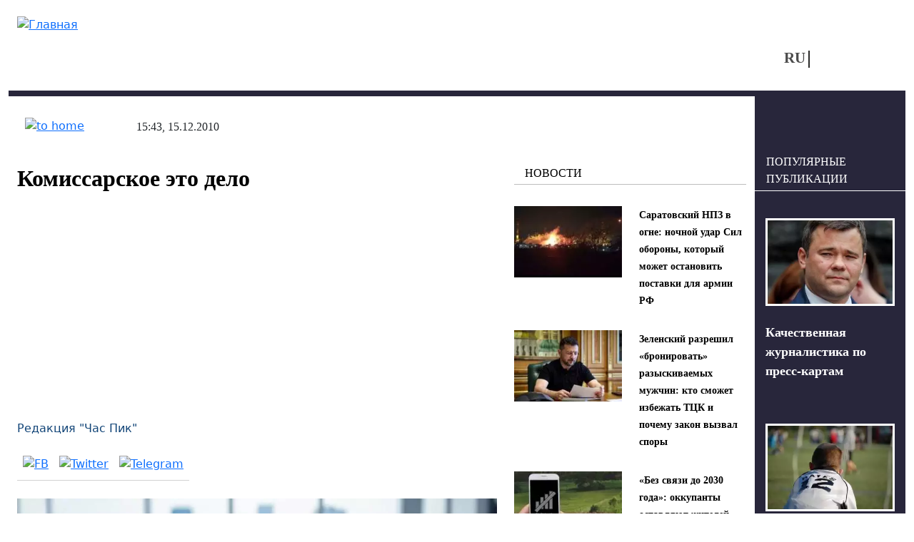

--- FILE ---
content_type: text/html; charset=utf-8
request_url: https://vchaspik.ua/rubezhnoe/23050komissarskoe-eto-delo
body_size: 14975
content:
<!DOCTYPE html>
<html lang="ru" dir="ltr">
<head>

  <link rel="preload" href="/sites/all/themes/vchaspik/font/segoe_ui.woff2" as="font" type="font/woff2" crossorigin>

  <link rel="preload" href="/sites/all/themes/vchaspik/logo.svg" as="image" type="image/svg">


  <link rel="profile" href="http://www.w3.org/1999/xhtml/vocab" />
  <meta name="viewport" content="width=device-width, initial-scale=1.0">
  <!--[if IE]><![endif]-->
<meta http-equiv="Content-Type" content="text/html; charset=utf-8" />
<script type="application/ld+json">{
    "@context": "https://schema.org",
    "@type": "Article",
    "headline": "Комиссарское это дело",
    "datePublished": "2010-12-15T15:43:33+02:00",
    "dateModified": "2010-12-15T15:43:33+02:00",
    "author": {
        "@type": "Person",
        "name": "Редакция \"Час Пик\""
    },
    "publisher": {
        "@type": "Organization",
        "name": "Новости в 'Час Пик'",
        "logo": {
            "@type": "ImageObject",
            "url": "https://vchaspik.ua/sites/all/themes/vchaspik/logo.svg",
            "width": 200,
            "height": 60
        }
    },
    "mainEntityOfPage": {
        "@type": "WebPage",
        "@id": "https://vchaspik.ua/rubezhnoe/23050komissarskoe-eto-delo"
    },
    "image": {
        "@type": "ImageObject",
        "url": "https://vchaspik.ua/sites/default/files/default_images/no_photo_5_0.jpg",
        "width": 182,
        "height": 122
    },
    "description": "Последний из плеяды понятия «комиссар» (последний из могикан) – это легендарное имя в наши дни носят только руководители военкоматов. По-разному к этому воинскому званию относились люди в разное время. Одни опоэтизировали его, другие считали комиссаров, политруков винтиками единой идейно-политической машины. Как бы там ни было, но «комиссар» остался в народе уважаем. И сегодня наш разговор именно с комиссаром.",
    "articleSection": ""
}</script>
<link rel="preload" as="image" href="https://vchaspik.ua/sites/default/files/default_images/no_photo_5_0.jpg" type="image/jpeg" />
<link rel="shortcut icon" href="https://vchaspik.ua/sites/all/themes/vchaspik/favicon.ico" type="image/vnd.microsoft.icon" />
<meta name="description" content="Последний из плеяды понятия «комиссар» (последний из могикан) – это легендарное имя в наши дни носят только руководители военкоматов. По-разному к" />
<meta name="robots" content="max-image-preview:large" />
<meta name="generator" content="Drupal 7 (https://www.drupal.org)" />
<link rel="canonical" href="https://vchaspik.ua/rubezhnoe/23050komissarskoe-eto-delo" />
<meta property="og:site_name" content="Новости в &#039;Час Пик&#039;" />
<meta property="og:type" content="article" />
<meta property="og:title" content="Комиссарское это дело" />
<meta property="og:url" content="https://vchaspik.ua/rubezhnoe/23050komissarskoe-eto-delo" />
<meta property="og:description" content="Последний из плеяды понятия «комиссар» (последний из могикан) – это легендарное имя в наши дни носят только руководители военкоматов. По-разному к этому воинскому званию относились люди в разное время. Одни опоэтизировали его, другие считали комиссаров, политруков винтиками единой идейно-политической машины. Как бы там ни было, но «комиссар» остался в народе уважаем. И сегодня наш разговор именно с комиссаром." />
<meta property="og:updated_time" content="2010-12-15T15:43:33+02:00" />
<meta property="og:image" content="https://vchaspik.ua/sites/default/files/default_images/no_photo_5_0.jpg" />
<meta name="twitter:card" content="summary" />
<meta name="twitter:title" content="Комиссарское это дело" />
<meta name="twitter:description" content="Последний из плеяды понятия «комиссар» (последний из могикан) – это легендарное имя в наши дни носят только руководители военкоматов. По-разному к этому воинскому званию относились люди в разное" />
<meta property="article:published_time" content="2010-12-15T15:43:33+02:00" />
<meta property="article:modified_time" content="2010-12-15T15:43:33+02:00" />
<meta name="dcterms.title" content="Комиссарское это дело" />
<meta name="dcterms.creator" content="Редакция &quot;Час Пик&quot;" />
<meta name="dcterms.description" content="Последний из плеяды понятия «комиссар» (последний из могикан) – это легендарное имя в наши дни носят только руководители военкоматов. По-разному к этому воинскому званию относились люди в разное время. Одни опоэтизировали его, другие считали комиссаров, политруков винтиками единой идейно-политической машины. Как бы там ни было, но «комиссар» остался в народе уважаем. И сегодня наш разговор именно с комиссаром." />
<meta name="dcterms.date" content="2010-12-15T15:43+02:00" />
<meta name="dcterms.type" content="Text" />
<meta name="dcterms.format" content="text/html" />
<meta name="dcterms.identifier" content="https://vchaspik.ua/rubezhnoe/23050komissarskoe-eto-delo" />
<meta name="dcterms.language" content="ru" />
<link rel="manifest" href="site.webmanifest" />
<link rel="icon" href="https://vchaspik.ua/sites/default/files/metatags_favicons/favicon-16x16.png" sizes="16x16" />
<link rel="icon" href="https://vchaspik.ua/sites/default/files/metatags_favicons/favicon-32x32.png" sizes="32x32" />
<link rel="icon" href="https://vchaspik.ua/sites/default/files/metatags_favicons/favicon-96x96.png" sizes="96x96" />
<link rel="icon" href="https://vchaspik.ua/sites/default/files/metatags_favicons/android-chrome-192x192.png" sizes="192x192" />
<meta name="dcterms.modified" content="2010-12-15T15:43+02:00" />
<link rel="apple-touch-icon" href="https://vchaspik.ua/sites/default/files/metatags_favicons/apple-touch-icon.png" sizes="180x180" />
  <title>Комиссарское это дело | Новости в &#039;Час Пик&#039;</title>
  <link type="text/css" rel="stylesheet" href="/sites/default/files/advagg_css/css__rxheyv3vOETEkEliWjHgzuwt1jEHka9J2G1SxQfs89M__UakjcDizy5ACjwBaU7mJtq6BxE_VqtgVcpu_Mzi_HDI__BDqUgdSA5PHqy1ag5-fwWP0LVDkvsJmNldAmJNrMORg.css" media="all" />
<link type="text/css" rel="stylesheet" href="/sites/default/files/advagg_css/css__6cmqeCrNv05FDz4KAXgKdFhISOfks8LsFegc43OysyQ__471xsXpLPlEbqMPjU6spfxWd0YORHhAibok4rb_-0fY__BDqUgdSA5PHqy1ag5-fwWP0LVDkvsJmNldAmJNrMORg.css" media="all" />
<link type="text/css" rel="stylesheet" href="/sites/default/files/advagg_css/css__BVXnNXCnrvLZkdU8y0tDXdBMmJszYr1AukHkc2W2rBo__iCYKbIoiMLtMTWSwRnph5JuqjKyU00EFRiURAUtuDMY__BDqUgdSA5PHqy1ag5-fwWP0LVDkvsJmNldAmJNrMORg.css" media="all" />
<link type="text/css" rel="stylesheet" href="/sites/default/files/advagg_css/css__X7NHMd7Fikq_hDgfZ-fBni5clIA0AAkpj-VrKrGqndo__XCnj7lnt8mibu85fYLBIRIR3nqcQJOx4Byl0aomkeRE__BDqUgdSA5PHqy1ag5-fwWP0LVDkvsJmNldAmJNrMORg.css" media="all" />
<style type="text/css" media="all">
/* <![CDATA[ */
header#main-header .sy-user-overlay{width:42px;height:42px;display:inline-block;position:absolute;z-index:1000000000;background:white;border:3px solid #28263B;border-radius:50%;margin:5px 0 0 9px;}header#main-header .sy-user-overlay img.sy-user-overlay-link{height:19px;margin:auto;position:relative;display:block;top:9px;cursor:pointer;}

/* ]]> */
</style>
<link type="text/css" rel="stylesheet" href="/sites/default/files/advagg_css/css__cOSHoRJvAiuOGcqrijbraZIQ8jLdGAu0JNEY7S1rd1A__soriEKeUPMGFKMgyj1u7l77zVZ1LkYPKqXFMpDx0BGc__BDqUgdSA5PHqy1ag5-fwWP0LVDkvsJmNldAmJNrMORg.css" media="all" />
<link type="text/css" rel="stylesheet" href="/sites/default/files/advagg_css/css__Z_PHAH41jQgOp8F_Hsbff-Xv2rwlOv7yMQw7Os3czl0__RSKh1AAdiK-Or1Ly4chZDIsVt89II1nhNiqeHDin3CQ__BDqUgdSA5PHqy1ag5-fwWP0LVDkvsJmNldAmJNrMORg.css" media="all" />
<link type="text/css" rel="stylesheet" href="/sites/default/files/advagg_css/css__8_f2RXNy6RuM48eDCn8ujw021LTplGEmHddosF4-rmQ__Eci8o1e7Gqcwukcvuu8u5nHtxcNt4sqNTehOyHWPwgw__BDqUgdSA5PHqy1ag5-fwWP0LVDkvsJmNldAmJNrMORg.css" media="all" />
  
      <script src="/sites/default/files/advagg_js/js__UXwr45yhtN7rpgpxv7jt15iZ_YZ1wLrqatBrJNdTVoU__16FAOU7kBs7ZYP0PjL4yngzH_1_5qpSu-i6wf3PxzIk__BDqUgdSA5PHqy1ag5-fwWP0LVDkvsJmNldAmJNrMORg.js"></script>
<script src="/sites/default/files/advagg_js/js__GGtnSc0zli2hbcmecp2147kLmBZhJVUmjoCMSbtMvcs__128DQiKaEM33KnGqtWv7SsqEDizVrq9MyzD9mYqXsyE__BDqUgdSA5PHqy1ag5-fwWP0LVDkvsJmNldAmJNrMORg.js"></script>
<script src="/sites/default/files/advagg_js/js__TX1hWnRotWK8ThNM3cK4df57xvWNOzwfuoCLnxWmO4Y__aFpu95beL-Iz561D9I_mXrFVeU8-J3NfeLfiQF8BwLs__BDqUgdSA5PHqy1ag5-fwWP0LVDkvsJmNldAmJNrMORg.js"></script>
<script src="/sites/default/files/advagg_js/js__xqT9-UlMP9eTd6m0mCnjsyjRpBA13BiQNS7vcfHyPLI__8Se-A-Od_rBdiKsgimEMn9HttSELBlTCrbJVbn-OgWg__BDqUgdSA5PHqy1ag5-fwWP0LVDkvsJmNldAmJNrMORg.js"></script>
<script src="/sites/default/files/advagg_js/js__edugs44wW3XONIWkPpuUSKiTi4MW6-OFBBGGpgPWnQc__-7vgk4tBseIxzV5GbUNATXWj4sxlVO3iR9rDLJ_OA70__BDqUgdSA5PHqy1ag5-fwWP0LVDkvsJmNldAmJNrMORg.js"></script>
<script>
<!--//--><![CDATA[//><!--
jQuery.extend(Drupal.settings,{"basePath":"\/","pathPrefix":"","setHasJsCookie":0,"ajaxPageState":{"theme":"vchaspik","theme_token":"GSVOVcCGSP7NkCVVwlIS5lXjV1jHs0dAhgMcFGkFO20","css":{"modules\/system\/system.base.css":1,"modules\/system\/system.menus.css":1,"modules\/system\/system.messages.css":1,"modules\/system\/system.theme.css":1,"modules\/comment\/comment.css":1,"sites\/all\/modules\/date\/date_repeat_field\/date_repeat_field.css":1,"modules\/field\/theme\/field.css":1,"modules\/node\/node.css":1,"modules\/search\/search.css":1,"sites\/all\/modules\/_custom\/sy_menu\/sy_menu.css":1,"sites\/all\/modules\/_custom\/sy_node\/sy_node_plugin\/sy_node_plugin.css":1,"sites\/all\/modules\/_custom\/sy_node_products\/sy_node_products.css":1,"sites\/all\/modules\/_custom\/sy_user\/sy_user.css":1,"modules\/user\/user.css":1,"sites\/all\/modules\/views\/css\/views.css":1,"sites\/all\/modules\/ckeditor\/css\/ckeditor.css":1,"sites\/all\/modules\/media\/modules\/media_wysiwyg\/css\/media_wysiwyg.base.css":1,"sites\/all\/modules\/_custom\/sy_node\/sy_node.css":1,"sites\/all\/modules\/ctools\/css\/ctools.css":1,"sites\/all\/modules\/_custom\/rate\/rate.css":1,"modules\/locale\/locale.css":1,"sites\/all\/themes\/vchaspik\/css\/style.css":1,"sites\/all\/themes\/vchaspik\/css\/vchaspik-sf.css":1,"sites\/all\/themes\/vchaspik\/bootstrap\/dist\/css\/bootstrap.css":1,"sites\/all\/themes\/vchaspik\/bootstrap\/dist\/css\/bootstrap-grid.css":1,"sites\/all\/themes\/vchaspik\/bootstrap\/dist\/css\/bootstrap-reboot.css":1,"sites\/all\/themes\/vchaspik\/bootstrap\/dist\/css\/bootstrap-utilities.css":1,"sites\/all\/themes\/vchaspik\/css\/default-sf.css":1},"js":{"sites\/all\/modules\/jquery_update\/replace\/jquery\/1.12\/jquery.min.js":1,"misc\/jquery-extend-3.4.0.js":1,"misc\/jquery-html-prefilter-3.5.0-backport.js":1,"misc\/jquery.once.js":1,"misc\/drupal.js":1,"sites\/all\/modules\/jquery_update\/js\/jquery_browser.js":1,"sites\/all\/modules\/admin_menu\/admin_devel\/admin_devel.js":1,"sites\/all\/modules\/autoupload\/js\/autoupload.js":1,"sites\/all\/modules\/_custom\/sy_menu\/sy_menu.js":1,"sites\/all\/modules\/_custom\/sy_node\/sy_node.js":1,"sites\/all\/modules\/_custom\/sy_node\/sy_node_plugin\/sy_node_plugin.js":1,"sites\/all\/modules\/_custom\/sy_node_products\/sy_node_products.js":1,"sites\/all\/modules\/_custom\/sy_tikets\/sy_tikets.js":1,"sites\/all\/modules\/_custom\/sy_user\/sy_user_init.js":1,"public:\/\/languages\/ru_nCJk5VI8pG3Pr7L2YdWjZ3hL7esDnmNV6evYdRIiRQs.js":1,"sites\/all\/modules\/behavior_weights\/behavior_weights.js":1,"sites\/all\/themes\/vchaspik\/js\/vchaspik.js":1,"sites\/all\/themes\/vchaspik\/js\/jquery.cookie.js":1}},"userPathTheme":"\/sites\/all\/themes\/vchaspik","userIMGlogin":"\u003Cimg class=\u0022sy-user-overlay-link sy-user-overlay-login\u0022 src=\u0022\/sites\/all\/themes\/vchaspik\/images\/login2.svg\u0022 alt=\u0022\u0412\u0445\u043e\u0434\u0022 title=\u0022\u0412\u0445\u043e\u0434\u0022\u003E","userIMGlogout":"\u003Cimg class=\u0022sy-user-overlay-link sy-user-overlay-logout\u0022 src=\u0022\/sites\/all\/themes\/vchaspik\/images\/logout2.svg\u0022 alt=\u0022\u0412\u044b\u0445\u043e\u0434\u0022 title=\u0022\u0412\u044b\u0445\u043e\u0434\u0022\u003E","userStatus":0,"better_exposed_filters":{"views":{"blocks4front":{"displays":{"block_think":{"filters":[]},"block_populars":{"filters":[]}}},"blocks4node":{"displays":{"block_inner":{"filters":[]},"block_lastpub":{"filters":[]}}}}},"lngCode":"ru","header_type":"base","user_type":"anonymous"});
//--><!]]>
</script>
  
      <!-- Google tag (gtag.js) -->
  <script async src="https://www.googletagmanager.com/gtag/js?id=G-7WFQEW67CC"></script>
  <script>
    window.dataLayer = window.dataLayer || [];
    function gtag(){dataLayer.push(arguments);}
    gtag('js', new Date());

    gtag('config', 'G-7WFQEW67CC');
  </script>
  <!-- END Google tag (gtag.js) -->
  <!-- AdSense -->
  <script async src="https://pagead2.googlesyndication.com/pagead/js/adsbygoogle.js?client=ca-pub-4762836057582378"
          crossorigin="anonymous"></script>
  <!-- END AdSense -->


</head>
<body>
<div id="vchaspik-wait-screen" class="d-none">
    <div class="d-flex justify-content-center"><div class="spinner-border" role="status"></div></div>
</div>
<div id="vchaspik-global-message" class="showed-global-message d-none">
<div class="global-message-content">
    vchaspik-global-message
</div>
</div>
<div id="page-wrapper">
  <div id="skip-link">
    <a href="#main-content" class="element-invisible element-focusable">Перейти к основному содержанию</a>
  </div>
    
  
<header id="main-header"
        class="usual  container user-type-anonymous page-type-node">
  <div class="main-header-container">
    <div class="header-logo">
              <a class="logo-link navbar-btn pull-left"
           href="/ru"
           title="Главная">
          <img src="https://vchaspik.ua/sites/all/themes/vchaspik/logo.svg"
               alt="Главная"/>
        </a>
          </div>
    <div class="header-right">
      <div class="header-top">
        <div class="header-fromright">&nbsp;
          <!-- опустили ниже -->
                  </div>
              </div>
      <div class="header-bottom">
        <div class="header-fromright header-menu">
                  </div>
        <div class="header-fromright"><div id="block-locale-language" class="block block-locale">
      
  <div class="content">
    <ul class="language-switcher-locale-url"><li class="ru first active"><a href="/rubezhnoe/23050komissarskoe-eto-delo" class="language-link active" xml:lang="ru">RU</a></li><li class="uk last"><span class="language-link locale-untranslated" xml:lang="uk">UA</span></li></ul>  </div>
  </div>
</div>
        <div class="header-fromright">
          <!-- поднимите выше -->
          <span class="nosearch" style="margin-top: 0;  margin-left: 60px;"></span>        </div>
      </div>
    </div>
  </div>
  </header>
  <div
    class="main-container container  main-container-page-type-node  main-container-node-type-article "
    data-patype="node">
    <div class="row">
            <section class="col-lg-10 col-md-9 col-sm-12 main-section" >
        
        
        <a id="main-content"></a>
                                        
                          <div class="row row-node ">
            
              <div class="mt-4"></div>                                <div class="node-status-bar">
                    <div class="node-status-bar-inner">
                      <div class="node-sb-home">
                        <a href="/ru"><img src = "/sites/all/themes/vchaspik/images/node_sb_home.svg" width="26" height="26" alt="to home" /></a>                      </div>
                      <div class="node-sb-separator"></div>
                                            <div class="node-sb-separator"></div>
                      <div class="node-sb-created">
                        15:43, 15.12.2010                      </div>
                    </div>
                  </div>
                                                  <div class="col-lg-8 col-md-8 col-sm-8 col-12">
                                              <h1 class="page-header base-page-header">Комиссарское это дело</h1>                                                              <div class="region region-content">
    <div id="block-block-7" class="block block-block">
    
  <div class="content">
    <script async src="https://pagead2.googlesyndication.com/pagead/js/adsbygoogle.js?client=ca-pub-4762836057582378"
     crossorigin="anonymous"></script>
<!-- под заголовком -->
<ins class="adsbygoogle"
     style="display:block"
     data-ad-client="ca-pub-4762836057582378"
     data-ad-slot="8386731649"
     data-ad-format="auto"
     data-full-width-responsive="true"></ins>
<script>
     (adsbygoogle = window.adsbygoogle || []).push({});
</script>  </div>
</div>
<div id="block-system-main" class="block block-system">
    
  <div class="content">
    
<article id="node-23050" class="node node-article clearfix" about="/rubezhnoe/23050komissarskoe-eto-delo" typeof="sioc:Item foaf:Document">
                <div class="submitted"><a href="/content_autors/redakciya_chas_pik">Редакция &quot;Час Пик&quot;</a></div>
  <div class="social-links">
    <a href="http://www.facebook.com/sharer.php?u=https://vchaspik.ua/rubezhnoe/23050komissarskoe-eto-delo&amp;t=%D0%9A%D0%BE%D0%BC%D0%B8%D1%81%D1%81%D0%B0%D1%80%D1%81%D0%BA%D0%BE%D0%B5+%D1%8D%D1%82%D0%BE+%D0%B4%D0%B5%D0%BB%D0%BE" title="FB" target="_blank" rel="nofollow"><img src="/sites/all/themes/vchaspik/images/soc_FB.svg" width="12" height="20" alt="FB"/></a><a href="http://twitter.com/share?url=https://vchaspik.ua/rubezhnoe/23050komissarskoe-eto-delo&amp;text=%D0%9A%D0%BE%D0%BC%D0%B8%D1%81%D1%81%D0%B0%D1%80%D1%81%D0%BA%D0%BE%D0%B5+%D1%8D%D1%82%D0%BE+%D0%B4%D0%B5%D0%BB%D0%BE" title="Twitter" target="_blank" rel="nofollow"><img src="/sites/all/themes/vchaspik/images/soc_Twitter-X.svg" width="22" height="20" alt="Twitter"/></a><a href="https://telegram.me/share/url?url=https://vchaspik.ua/rubezhnoe/23050komissarskoe-eto-delo&amp;text=%D0%9A%D0%BE%D0%BC%D0%B8%D1%81%D1%81%D0%B0%D1%80%D1%81%D0%BA%D0%BE%D0%B5+%D1%8D%D1%82%D0%BE+%D0%B4%D0%B5%D0%BB%D0%BE" title="Telegram" target="_blank" rel="nofollow"><img src="/sites/all/themes/vchaspik/images/soc_telegram.svg" width="24" height="20" alt="Telegram"/></a>  </div>

      <div class="node-foto-source"><div class="field field-name-field-foto-source field-type-image field-label-hidden"><div class="field-items"><div class="field-item even" rel="" resource="https://vchaspik.ua/sites/default/files/styles/full_image/public/default_images/no_photo_5_0.jpg?itok=_YnDBJRU"><img typeof="foaf:Image" loading="lazy" src="/sites/default/files/styles/full_image/public/default_images/no_photo_5_0.webp" width="1200" height="800" alt="" /></div></div></div></div><div class="node-body"><div class="field field-name-body field-type-text-with-summary field-label-hidden"><div class="field-items"><div class="field-item even" property="content:encoded"><p><strong><img alt="" width="160" height="120" hspace="5" align="left" src="/sites/default/files/inline/images/u12952/2010/12/SDC13603.JPG" />Последний из плеяды понятия «комиссар» (последний из могикан) – это легендарное имя в наши дни носят только руководители военкоматов. По-разному к этому воинскому званию относились люди в разное время. Одни опоэтизировали его, другие считали комиссаров, политруков винтиками единой идейно-политической машины. Как бы там ни было, но «комиссар» остался в народе уважаем. И сегодня наш разговор именно с комиссаром.</strong>
</p>
<!--break--><p>Мы беседуем с Василием Анатольевичем Овсовым, военным комиссаром объединенного Рубежанско-Кременского военного комиссариата, который последние годы входит в тройку лучших в области.</p>
<p>– Зачем и когда объединили два военкомата в один – Рубежанско-Кременской?<br />
– В 2003 году Рубежанский горвоенкомат был объединен с Кременским. Эта трансформация осуществилась в связи с сокращением Вооруженных сил Украины в целом, в связи с указом Главнокомандующего, Президента Украины – Ющенко. Во всех областях страны сократилось количество военных комиссариатов. Мы обслуживаем на сегодняшний день город Рубежное и весь Кременской район: г. Кременная и 18 сельских и поселковых советов. Каждый год, согласно разнарядке областного военкомата, мы призываем 105 – 106 человек. <br />
В связи с тем, что наш военный комиссариат является объединенным, организовываются две призывные комиссии. За две недели до начала работы призывных комиссий военным комиссариатом области выдается план комплектования воинских частей Вооруженных сил призывниками, в котором указывается: место прохождения службы, род войск, количество призывников, ограничение по состоянию здоровья, число и месяц отправки в г. Луганск на областной сборный пункт. На сегодняшний день срок срочной службы составляет один год, для призывников с высшим образованием – 9 месяцев службы.<br />
– Есть такая практика сейчас, что молодые ребята с востока и юга Украины служат на западе и в центре, а жители западных регионов, наоборот, служат на востоке страны? Для сближения, единения украинцев? <br />
– Место службы для наших призывников – по всей территории Украины: Львов, Киев, Одесса, Днепропетровск, ПГТ «Десна» (учебное подразделение) и т.д. <br />
– Военные говорят, что уже несколько призывов подряд число желающих служить в армии превышает число «вакантных» мест в боевом строю. <br />
– Помимо немногочисленности самого призыва (на каждую область приходится в среднем меньше 1000 призывников), большой конкурс можно объяснить отчасти материальным фактором: выпускникам школ, не поступившим в вузы, найти работу трудно (особенно в наше кризисное время). Во многих депрессивных регионах родители сами ведут сыновей в военкомат, чтобы забрали служить. Но еще более весомой причиной увеличения желающих служить в армии является то обстоятельство, что не только традиционно МВД, охранные службы и пр. выставляют главным требованием при приеме на работу именно службу в армии, но и многие другие предприятия, в том числе и частные организации, и фирмы.<br />
– В президентский полк попадают рубежане?<br />
– Стало уже традицией – каждый призыв мы отправляем по два призывника для прохождения службы в президентском полку в г. Киеве. Это элита наших Вооруженных сил. Отбор в это подразделение очень серьезный. Учитывается все: состояние здоровья, образование, положительные результаты морально-психологического отбора, знание украинского языка, украинская фамилия, рост не ниже 184 см. Различными спецслужбами проверяются родственные связи призывников. Конкурс здесь – 5-6 человек на место. Президентский полк состоит из нескольких подразделений. Именно призывники нашего военкомата чаще всего попадают в подразделение почетной вахты, которое используется во время приездов высоких гостей для организации безопасности и торжественности встреч. Условия службы у таких солдат отменные. Жилье гостиничного типа. Комната на два человека, ванная комната и пр. Офицерская форма одежды. <br />
– Это на срочную службу. А на контрактную? <br />
– На сегодняшний день существует программа Президента Украины, правительства, Министерства обороны на постепенный планомерный переход Вооруженных сил на контрактную службу. На военные комиссариаты Украины, в том числе и на наш, возложена задача комплектования Вооруженных сил военно-служащими контрактной службы. На контрактную службу могут оформиться юноши, пригодные по состоянию здоровья в возрасте от 18 до 40 лет во все части и рода войск Министерства обороны, и которые проходили срочную службу, и которые не проходили. <br />
Контрактная служба – это служба, аналогичная службе офицеров и прапорщиков. Первый контракт заключается с воинской частью (командованием) на три года, потом, по желанию военнослужащего и решению командования, контракт может продлеваться на 5 и более лет. Минимальный срок контрактной службы в Вооруженных силах составляет 20 лет. После этого военнослужащий может идти на пенсию. Военнослужащие контрактной службы обеспечиваются обмундированием и жильем. <br />
– Понятие «контрактная армия» стало уже притчей во языцех. Бывший премьер-министр умудрилась его просто окарикатурить? <br />
– Юлия Тимошенко собиралась в течение года сократить 150 000 военнослужащих. За 12 месяцев создать контрактную армию. Это, конечно, сказка о 12 месяцах – подснежники зимой. Сейчас этот вопрос изучен основательно, глубоко. Никто не отказался от идеи контрактной армии, за ней будущее. Но приближать его надо постепенно, целенаправленно, разумно, а не, извиняюсь, с вилами против танков. <br />
– Понятие «дедовщина» всплывает еще на поверхность, как лохнесс? <br />
– Я работаю 14 лет комиссаром. До Рубежанского военкомата работал в Новоайдарском районе 7 лет. С полной ответственностью могу сказать, что «дедовщина» (особенно за последние 5 лет) сходит практически полностью на нет. Последние годы и речи о ней почти не ведется. Я очень часто бываю в воинской части, которая расположена в южном микрорайоне нашего города. Беседую с солдатами, офицерами. Ведем честный, откровенный разговор. Нет проблемы сейчас «старик – молодой», то есть «дедовщины». Ездил я и в Десну, где находится учебное подразделение. Я и с призывниками беседую, и с родителями. Так что… это объективный вывод, не для красного словца. <br />
– Служба сейчас длится всего год. Успевают призывники за это время стать настоящими солдатами?<br />
– С одной стороны, года маловато. По большому счету, с моей точки зрения, должна быть все-таки контрактная армия. С другой стороны (опять-таки, вывод сделан на основе бесед с родителями и призывниками), молодые ребята за это время очень меняются, как внешне, так и внутренне. Мужают ребята, становятся самостоятельными, собранными, ответственными. Да и военную технику, оружие успевают достаточно хорошо освоить…<br />
Возле входа в военкомат стояла группа призывников. Один из них оказался мой знакомый – Енченко Саша. Ему сейчас где-то 23-24 года. Если призывников больше чем достаточно, то что его сюда привело? Как бы и с возрастом почти «проехал»? Этот вопрос я задал ему. Он уклонился от прямого ответа, улыбнулся и убедительно заметил: <br />
– Армия – это еще возможность начать жизнь заново. Спорт… режим… здоровый образ жизни… Да и надо отвечать за то, что пропагандировал когда-то. Помните, в колледже мы с ребятами создали ВИА. И была в то время очень популярна песня про армию<br />
Я пожал плечами: <br />
– Не помню. <br />
Он подошел ближе и напел…<br />
– Забрали куда-то прямо из военкомата.<br />
Увезли в дали, автоматы<br />
в руки дали.<br />
Ты прости, мама, что я был такой упрямый,<br />
Но я служить должен... <br />
так же как все.<br />
Так что, аты-баты…<br />
Мы теперь солдаты.<br />
Владимир Петрушенко, <br />
соб. корр.<br />
 </p>
</div></div></div></div>          
      <div class="social-links-second gray-bg-node"><a href="http://www.facebook.com/sharer.php?u=https://vchaspik.ua/rubezhnoe/23050komissarskoe-eto-delo&amp;t=%D0%9A%D0%BE%D0%BC%D0%B8%D1%81%D1%81%D0%B0%D1%80%D1%81%D0%BA%D0%BE%D0%B5+%D1%8D%D1%82%D0%BE+%D0%B4%D0%B5%D0%BB%D0%BE" title="FB" target="_blank" rel="nofollow"><img src="/sites/all/themes/vchaspik/images/soc_FB.svg" width="12" height="20" alt="FB"/></a><a href="http://twitter.com/share?url=https://vchaspik.ua/rubezhnoe/23050komissarskoe-eto-delo&amp;text=%D0%9A%D0%BE%D0%BC%D0%B8%D1%81%D1%81%D0%B0%D1%80%D1%81%D0%BA%D0%BE%D0%B5+%D1%8D%D1%82%D0%BE+%D0%B4%D0%B5%D0%BB%D0%BE" title="Twitter" target="_blank" rel="nofollow"><img src="/sites/all/themes/vchaspik/images/soc_Twitter-X.svg" width="22" height="20" alt="Twitter"/></a><a href="https://telegram.me/share/url?url=https://vchaspik.ua/rubezhnoe/23050komissarskoe-eto-delo&amp;text=%D0%9A%D0%BE%D0%BC%D0%B8%D1%81%D1%81%D0%B0%D1%80%D1%81%D0%BA%D0%BE%D0%B5+%D1%8D%D1%82%D0%BE+%D0%B4%D0%B5%D0%BB%D0%BE" title="Telegram" target="_blank" rel="nofollow"><img src="/sites/all/themes/vchaspik/images/soc_telegram.svg" width="24" height="20" alt="Telegram"/></a></div>
            
    
  
  
  </article>

  </div>
</div>
  </div>
            </div>
            <div class="col-lg-4 col-md-4 offset-md-0 col-sm-3 offset-sm-1 d-sm-block d-none vchaspik-inner-right-mark-1"><div class="blocks"><div class="blocks4node-blocksinner"><div ><div class="block-base-title">Новости</div><div class="view view-blocks4node view-id-blocks4node view-display-id-block_inner view-dom-id-db9f47736d67cb27ae9db6f051961eb3">
        
  
  
      <div class="view-content">
        <div class="views-row views-row-1 views-row-odd views-row-first">
        <div class="row">
        <div class="col-lg-6 col-md-12 foto-main"><div class="field-content"><a href="/v-mire/594086-saratovskiy-npz-v-ogne-nochnoy-udar-sil-oborony-kotoryy-mozhet-ostanovit-postavki-dlya"><img typeof="foaf:Image" loading="lazy" src="/sites/default/files/styles/teaser_180-120/public/images/u12947/2025/11/maxresdefault1422842571542957810.webp" width="180" height="120" alt="Саратовский НПЗ" title="Атака украинских БПЛА на Саратовский НПЗ" /></a></div></div>
        <div class="col-lg-6 col-md-12 fld-title"><span class="field-content"><a href="/v-mire/594086-saratovskiy-npz-v-ogne-nochnoy-udar-sil-oborony-kotoryy-mozhet-ostanovit-postavki-dlya">Саратовский НПЗ в огне: ночной удар Сил обороны, который может остановить поставки для армии РФ</a></span></div>
    </div>
  </div>
  <div class="views-row views-row-2 views-row-even">
        <div class="row">
        <div class="col-lg-6 col-md-12 foto-main"><div class="field-content"><a href="/ukraina/594081-zelenskiy-razreshil-bronirovat-razyskivaemyh-muzhchin-kto-smozhet-izbezhat-tck-i"><img typeof="foaf:Image" loading="lazy" src="/sites/default/files/styles/teaser_180-120/public/images/u12947/2025/11/d7979c05ab313ed27c71ebb77b3e524d.webp" width="180" height="120" alt="Зеленский разрешил «бронировать» мужчин, находящихся в розыске ТЦК" title="Зеленский разрешил «бронировать» мужчин, находящихся в розыске ТЦК" /></a></div></div>
        <div class="col-lg-6 col-md-12 fld-title"><span class="field-content"><a href="/ukraina/594081-zelenskiy-razreshil-bronirovat-razyskivaemyh-muzhchin-kto-smozhet-izbezhat-tck-i">Зеленский разрешил «бронировать» разыскиваемых мужчин: кто сможет избежать ТЦК и почему закон вызвал споры</a></span></div>
    </div>
  </div>
  <div class="views-row views-row-3 views-row-odd views-row-last">
        <div class="row">
        <div class="col-lg-6 col-md-12 foto-main"><div class="field-content"><a href="/regiony/594080-bez-svyazi-do-2030-goda-okkupanty-ostavlyayut-zhiteley-luganshchiny-v-informacionnoy"><img typeof="foaf:Image" loading="lazy" src="/sites/default/files/styles/teaser_180-120/public/images/u12947/2025/11/8-reasons-bad-signal-tn-1.webp" width="180" height="120" alt="Оккупированная Луганщина будет оставаться без связи и интернета" title="Оккупированная Луганщина будет оставаться без связи и интернета" /></a></div></div>
        <div class="col-lg-6 col-md-12 fld-title"><span class="field-content"><a href="/regiony/594080-bez-svyazi-do-2030-goda-okkupanty-ostavlyayut-zhiteley-luganshchiny-v-informacionnoy">«Без связи до 2030 года»: оккупанты оставляют жителей Луганщины в информационной изоляции</a></span></div>
    </div>
  </div>
    </div>
  
  
  
  
  
  
</div><div class="blocks4node-block_inner-footer"><a href="/news" class="btn-read-also">- БОЛЬШЕ НОВОСТЕЙ</a></div></div><div ><div class="block-base-title">Мир увлечений</div><div class="view view-blocks4node view-id-blocks4node view-display-id-block_inner view-dom-id-59d2202bc683147e5b101f5da0cfa855">
        
  
  
      <div class="view-content">
        <div class="views-row views-row-1 views-row-odd views-row-first">
        <div class="row">
        <div class="col-lg-6 col-md-12 foto-main"><div class="field-content"><a href="/otdohni/594089-invertor-deye-i-akkumulyator-deye-otvet-na-vyzovy-energeticheskoy-bezopasnosti-v"><img typeof="foaf:Image" loading="lazy" src="/sites/default/files/styles/teaser_180-120/public/images/u12947/2025/11/78078070.webp" width="180" height="120" alt="Инвертор Deye и аккумулятор Deye" title="Гибридная система Deye: Инвертор и аккумулятор как стандарт надежного резервного питания в Украине" /></a></div></div>
        <div class="col-lg-6 col-md-12 fld-title"><span class="field-content"><a href="/otdohni/594089-invertor-deye-i-akkumulyator-deye-otvet-na-vyzovy-energeticheskoy-bezopasnosti-v">Инвертор Deye и аккумулятор Deye: Ответ на вызовы энергетической безопасности в Украине</a></span></div>
    </div>
  </div>
  <div class="views-row views-row-2 views-row-even">
        <div class="row">
        <div class="col-lg-6 col-md-12 foto-main"><div class="field-content"><a href="/otdohni/594076-osnovnye-instrumenty-i-aksessuary-dlya-nogtey"><img typeof="foaf:Image" loading="lazy" src="/sites/default/files/styles/teaser_180-120/public/images/u12947/2025/11/[base64].webp" width="180" height="120" alt="Инструменты и аксессуары для ногтей" title="Инструменты и аксессуары для ногтей" /></a></div></div>
        <div class="col-lg-6 col-md-12 fld-title"><span class="field-content"><a href="/otdohni/594076-osnovnye-instrumenty-i-aksessuary-dlya-nogtey">Основные инструменты и аксессуары для ногтей</a></span></div>
    </div>
  </div>
  <div class="views-row views-row-3 views-row-odd views-row-last">
        <div class="row">
        <div class="col-lg-6 col-md-12 foto-main"><div class="field-content"><a href="/otdohni/593899-trehmestnye-divany-osobennosti-vybora-i-idealnoe-mesto-v-interere"><img typeof="foaf:Image" loading="lazy" src="/sites/default/files/styles/teaser_180-120/public/images/u12947/2025/10/c.renata.webp" width="180" height="120" alt="трехместный диван" title="Трехместныйдиван в интерьере" /></a></div></div>
        <div class="col-lg-6 col-md-12 fld-title"><span class="field-content"><a href="/otdohni/593899-trehmestnye-divany-osobennosti-vybora-i-idealnoe-mesto-v-interere">Трехместные диваны: особенности выбора и идеальное место в интерьере</a></span></div>
    </div>
  </div>
    </div>
  
  
  
  
  
  
</div><div class="blocks4node-block_inner-footer"><a href="/otdohni" class="btn-read-also">- весь МИР УВЛЕЧЕНИЙ</a></div></div><div ><div class="block-base-title">Правозащитник</div><div class="view view-blocks4node view-id-blocks4node view-display-id-block_inner view-dom-id-cfe5c20e47f9569b01c3d8a5278757a4">
        
  
  
      <div class="view-content">
        <div class="views-row views-row-1 views-row-odd views-row-first">
        <div class="row">
        <div class="col-lg-6 col-md-12 foto-main"><div class="field-content"><a href="/pravozashchitnik/potrebitel/594077-kompaniya-lazernet-predstavlyaet-sovremennye-tehnologii-lazernoy"><img typeof="foaf:Image" loading="lazy" src="/sites/default/files/styles/teaser_180-120/public/images/u12947/2025/11/laser-rezka.webp" width="180" height="120" alt="Лазерная резка металла" title="Лазерная резка металла" /></a></div></div>
        <div class="col-lg-6 col-md-12 fld-title"><span class="field-content"><a href="/pravozashchitnik/potrebitel/594077-kompaniya-lazernet-predstavlyaet-sovremennye-tehnologii-lazernoy">Компания «Лазернет» представляет современные технологии лазерной резки металла</a></span></div>
    </div>
  </div>
  <div class="views-row views-row-2 views-row-even">
        <div class="row">
        <div class="col-lg-6 col-md-12 foto-main"><div class="field-content"><a href="/pravozashchitnik/biznes/594068-kakuyu-reklamnuyu-kampaniyu-vybrat-dlya-internet-magazina"><img typeof="foaf:Image" loading="lazy" src="/sites/default/files/styles/teaser_180-120/public/images/u12947/2025/11/1-min.webp" width="180" height="120" alt="Реклама для интернет-магазина" title="Как продвигать интернет-магазин: контекстная реклама и SMM для увеличения продаж" /></a></div></div>
        <div class="col-lg-6 col-md-12 fld-title"><span class="field-content"><a href="/pravozashchitnik/biznes/594068-kakuyu-reklamnuyu-kampaniyu-vybrat-dlya-internet-magazina">Какую рекламную кампанию выбрать для интернет магазина?</a></span></div>
    </div>
  </div>
  <div class="views-row views-row-3 views-row-odd views-row-last">
        <div class="row">
        <div class="col-lg-6 col-md-12 foto-main"><div class="field-content"><a href="/pravozashchitnik/potrebitel/594043-chto-skryvayut-sovremennye-voennye-kaski-innovacionnye-tehnologii"><img typeof="foaf:Image" loading="lazy" src="/sites/default/files/styles/teaser_180-120/public/images/u12947/2025/10/6904bd618fb36.webp" width="180" height="120" alt="Военные каски" title="Военные каски" /></a></div></div>
        <div class="col-lg-6 col-md-12 fld-title"><span class="field-content"><a href="/pravozashchitnik/potrebitel/594043-chto-skryvayut-sovremennye-voennye-kaski-innovacionnye-tehnologii">Что скрывают современные военные каски: инновационные технологии и их влияние на безопасность</a></span></div>
    </div>
  </div>
    </div>
  
  
  
  
  
  
</div><div class="blocks4node-block_inner-footer"><a href="/pravozashchitnik" class="btn-read-also">- весь ПРАВОЗАЩИТНИК</a></div></div><div ><div class="block-base-title">Кулинария</div><div class="view view-blocks4node view-id-blocks4node view-display-id-block_inner view-dom-id-c96d1a70be4ffd131deb27c5a07635dc">
        
  
  
      <div class="view-content">
        <div class="views-row views-row-1 views-row-odd views-row-first">
        <div class="row">
        <div class="col-lg-6 col-md-12 foto-main"><div class="field-content"><a href="/kulinariya/vypechka-pirogi-i-piccy/550381-pirog-s-myagkim-syrom-i-mocarelloy"><img typeof="foaf:Image" loading="lazy" src="/sites/default/files/styles/teaser_180-120/public/images/u12952/2023/03/20230225_170549.webp" width="180" height="120" alt="Вкуснейший пирог с творогом и моцареллой" title="Вкуснейший пирог с творогом и моцареллой" /></a></div></div>
        <div class="col-lg-6 col-md-12 fld-title"><span class="field-content"><a href="/kulinariya/vypechka-pirogi-i-piccy/550381-pirog-s-myagkim-syrom-i-mocarelloy">Вкуснейший пирог с творогом и моцареллой</a></span></div>
    </div>
  </div>
  <div class="views-row views-row-2 views-row-even">
        <div class="row">
        <div class="col-lg-6 col-md-12 foto-main"><div class="field-content"><a href="/kulinariya/vypechka-pirozhnye/550258-rozochki-z-tvorogom-i-testom-fillo"><img typeof="foaf:Image" loading="lazy" src="/sites/default/files/styles/teaser_180-120/public/images/u12952/2023/03/green_creative_morning_routine_facebook_post_0.webp" width="180" height="120" alt="Розочки з творогом и тестом филло" title="Розочки з творогом и тестом филло" /></a></div></div>
        <div class="col-lg-6 col-md-12 fld-title"><span class="field-content"><a href="/kulinariya/vypechka-pirozhnye/550258-rozochki-z-tvorogom-i-testom-fillo">Розочки з творогом и тестом филло</a></span></div>
    </div>
  </div>
  <div class="views-row views-row-3 views-row-odd views-row-last">
        <div class="row">
        <div class="col-lg-6 col-md-12 foto-main"><div class="field-content"><a href="/kulinariya/vypechka-pirogi-i-piccy/528425-idealnoe-testo-dlya-piccy"><img typeof="foaf:Image" loading="lazy" src="/sites/default/files/styles/teaser_180-120/public/images/u12952/2022/05/testo_0.webp" width="180" height="120" alt="Идеальное тесто для пиццы" title="Идеальное тесто для пиццы" /></a></div></div>
        <div class="col-lg-6 col-md-12 fld-title"><span class="field-content"><a href="/kulinariya/vypechka-pirogi-i-piccy/528425-idealnoe-testo-dlya-piccy">Идеальное тесто для пиццы</a></span></div>
    </div>
  </div>
    </div>
  
  
  
  
  
  
</div><div class="blocks4node-block_inner-footer"><a href="/cooking" class="btn-read-also">- вся КУЛИНАРИЯ</a></div></div><div  class=" d-lg-none d-md-none d-sm-block"><div class="block-base-title">Статьи</div><div class="view view-blocks4node view-id-blocks4node view-display-id-block_inner view-dom-id-fd8707a88f4a09eaba019a05c73b31d1">
        
  
  
      <div class="view-content">
        <div class="views-row views-row-1 views-row-odd views-row-first">
        <div class="row">
        <div class="col-lg-6 col-md-12 foto-main"><div class="field-content"><a href="/stati/467698kachestvennaya-zhurnalistika-po-press-kartam"><img typeof="foaf:Image" loading="lazy" src="/sites/default/files/styles/teaser_180-120/public/images/u12946/2019/09/1568644974_a-bogdan.webp" width="180" height="120" alt="Качественная журналистика по пресс-картам" title="Качественная журналистика по пресс-картам" /></a></div></div>
        <div class="col-lg-6 col-md-12 fld-title"><span class="field-content"><a href="/stati/467698kachestvennaya-zhurnalistika-po-press-kartam">Качественная журналистика по пресс-картам</a></span></div>
    </div>
  </div>
  <div class="views-row views-row-2 views-row-even">
        <div class="row">
        <div class="col-lg-6 col-md-12 foto-main"><div class="field-content"><a href="/stati/467688kak-maksim-krippa-iz-ryadovogo-sotrudnika-rostelekom-prevratilsya-v-trenera-detskoy"><img typeof="foaf:Image" loading="lazy" src="/sites/default/files/styles/teaser_180-120/public/images/u12946/2019/09/3_1_0.webp" width="180" height="120" alt="Как Максим Криппа из рядового сотрудника «Ростелеком» превратился в тренера детской футбольной команды?" title="Как Максим Криппа из рядового сотрудника «Ростелеком» превратился в тренера детской футбольной команды?" /></a></div></div>
        <div class="col-lg-6 col-md-12 fld-title"><span class="field-content"><a href="/stati/467688kak-maksim-krippa-iz-ryadovogo-sotrudnika-rostelekom-prevratilsya-v-trenera-detskoy">Как Максим Криппа из рядового сотрудника «Ростелеком» превратился в тренера детской футбольной команды?</a></span></div>
    </div>
  </div>
  <div class="views-row views-row-3 views-row-odd views-row-last">
        <div class="row">
        <div class="col-lg-6 col-md-12 foto-main"><div class="field-content"><a href="/stati/bolshoy-format/441759-kak-vyglyadit-nepriznannaya-svoboda-lnr-shahterskiy-kray-na-izdyhanii"><img typeof="foaf:Image" loading="lazy" src="/sites/default/files/styles/teaser_180-120/public/images/u12952/2018/02/carev-progovorilsya-general-rasskazal-o-zabytyx-zachatkax-russkoj-vesny-v-luganske_0.webp" width="180" height="120" alt="Как выглядит непризнанная «свобода»: «ЛНР» – шахтерский край на издыхании" title="Как выглядит непризнанная «свобода»: «ЛНР» – шахтерский край на издыхании" /></a></div></div>
        <div class="col-lg-6 col-md-12 fld-title"><span class="field-content"><a href="/stati/bolshoy-format/441759-kak-vyglyadit-nepriznannaya-svoboda-lnr-shahterskiy-kray-na-izdyhanii">Как выглядит непризнанная «свобода»: «ЛНР» – шахтерский край на издыхании</a></span></div>
    </div>
  </div>
    </div>
  
  
  
  
  
  
</div><div class="blocks4node-block_inner-footer"><a href="/articles" class="btn-read-also">- все СТАТЬИ</a></div></div></div></div></div>          </div>

                </section>
            
        <aside class="col-lg-2 col-md-3 d-md-block d-sm-none d-none aside-first-sidebar" role="complementary">
          <div class="view-lastpub"><div class="blocks4node-block-lastpub-title">Популярные публикации</div><div class="view view-blocks4node view-id-blocks4node view-display-id-block_lastpub view-dom-id-1bd984dcc777f40ebd871badf187845a">
        
  
  
      <div class="view-content">
      
        <div class="views-row views-row-1 views-row-odd views-row-first row">
        
<div class="foto-main"><div class="field-content"><a href="/stati/467698kachestvennaya-zhurnalistika-po-press-kartam"><img typeof="foaf:Image" loading="lazy" src="/sites/default/files/styles/teaser_300-200/public/images/u12946/2019/09/1568644974_a-bogdan.webp" width="300" height="200" alt="Качественная журналистика по пресс-картам" title="Качественная журналистика по пресс-картам" /></a></div></div><div class="fld-title"><span class="field-content"><a href="/stati/467698kachestvennaya-zhurnalistika-po-press-kartam">Качественная журналистика по пресс-картам</a></span></div>    </div>
        <div class="views-row views-row-2 views-row-even row">
        
<div class="foto-main"><div class="field-content"><a href="/stati/467688kak-maksim-krippa-iz-ryadovogo-sotrudnika-rostelekom-prevratilsya-v-trenera-detskoy"><img typeof="foaf:Image" loading="lazy" src="/sites/default/files/styles/teaser_300-200/public/images/u12946/2019/09/3_1_0.webp" width="300" height="200" alt="Как Максим Криппа из рядового сотрудника «Ростелеком» превратился в тренера детской футбольной команды?" title="Как Максим Криппа из рядового сотрудника «Ростелеком» превратился в тренера детской футбольной команды?" /></a></div></div><div class="fld-title"><span class="field-content"><a href="/stati/467688kak-maksim-krippa-iz-ryadovogo-sotrudnika-rostelekom-prevratilsya-v-trenera-detskoy">Как Максим Криппа из рядового сотрудника «Ростелеком» превратился в тренера детской футбольной команды?</a></span></div>    </div>
        <div class="views-row views-row-3 views-row-odd row">
        
<div class="foto-main"><div class="field-content"><a href="/stati/bolshoy-format/441759-kak-vyglyadit-nepriznannaya-svoboda-lnr-shahterskiy-kray-na-izdyhanii"><img typeof="foaf:Image" loading="lazy" src="/sites/default/files/styles/teaser_300-200/public/images/u12952/2018/02/carev-progovorilsya-general-rasskazal-o-zabytyx-zachatkax-russkoj-vesny-v-luganske_0.webp" width="300" height="200" alt="Как выглядит непризнанная «свобода»: «ЛНР» – шахтерский край на издыхании" title="Как выглядит непризнанная «свобода»: «ЛНР» – шахтерский край на издыхании" /></a></div></div><div class="fld-title"><span class="field-content"><a href="/stati/bolshoy-format/441759-kak-vyglyadit-nepriznannaya-svoboda-lnr-shahterskiy-kray-na-izdyhanii">Как выглядит непризнанная «свобода»: «ЛНР» – шахтерский край на издыхании</a></span></div>    </div>
        <div class="views-row views-row-4 views-row-even row">
        
<div class="foto-main"><div class="field-content"><a href="/stati/bolshoy-format/439620-kak-vyglyadit-nepriznannaya-svoboda-krym-dreyfuyushchiy-v-rodnoy-gavani"><img typeof="foaf:Image" loading="lazy" src="/sites/default/files/styles/teaser_300-200/public/images/u12952/2018/01/6d02c535fe3ca63994ae4cc5d304c3b4.webp" width="300" height="200" alt="Как выглядит непризнанная «свобода»: Крым – дрейфующий в «родной гавани»" title="Как выглядит непризнанная «свобода»: Крым – дрейфующий в «родной гавани»" /></a></div></div><div class="fld-title"><span class="field-content"><a href="/stati/bolshoy-format/439620-kak-vyglyadit-nepriznannaya-svoboda-krym-dreyfuyushchiy-v-rodnoy-gavani">Как выглядит непризнанная «свобода»: Крым – дрейфующий в «родной гавани»</a></span></div>    </div>
        <div class="views-row views-row-5 views-row-odd row">
        
<div class="foto-main"><div class="field-content"><a href="/stati/bolshoy-format/436544-kak-vyglyadit-nepriznannaya-svoboda-dnr-istoricheskaya-bomba-zamedlennog"><img typeof="foaf:Image" loading="lazy" src="/sites/default/files/styles/teaser_300-200/public/images/u12952/2017/11/101220_800.webp" width="300" height="200" alt="Как выглядит непризнанная «свобода»: «ДНР» – историческая бомба замедленного действия" title="Как выглядит непризнанная «свобода»: «ДНР» – историческая бомба замедленного действия" /></a></div></div><div class="fld-title"><span class="field-content"><a href="/stati/bolshoy-format/436544-kak-vyglyadit-nepriznannaya-svoboda-dnr-istoricheskaya-bomba-zamedlennog">Как выглядит непризнанная «свобода»: «ДНР» – историческая бомба замедленного действия</a></span></div>    </div>
        <div class="views-row views-row-6 views-row-even row">
        
<div class="foto-main"><div class="field-content"><a href="/stati/bolshoy-format/433454-instrukciya-polzovatelya-ploshchadka-publichnyh-zakupok-prozorro"><img typeof="foaf:Image" loading="lazy" src="/sites/default/files/styles/teaser_300-200/public/images/u12952/2017/09/prozorro1_0.webp" width="300" height="200" alt="Инструкция пользователя: площадка публичных закупок Prozorro" title="Инструкция пользователя: площадка публичных закупок Prozorro" /></a></div></div><div class="fld-title"><span class="field-content"><a href="/stati/bolshoy-format/433454-instrukciya-polzovatelya-ploshchadka-publichnyh-zakupok-prozorro">Инструкция пользователя: площадка публичных закупок Prozorro</a></span></div>    </div>
        <div class="views-row views-row-7 views-row-odd row">
        
<div class="foto-main"><div class="field-content"><a href="/stati/bolshoy-format/432592-kak-vyglyadit-nepriznannaya-svoboda-tureckaya-respublika-severnogo-kipra"><img typeof="foaf:Image" loading="lazy" src="/sites/default/files/styles/teaser_300-200/public/images/u12952/2017/09/cab687f3f49cf2f7d5a4568b4ae6695e.webp" width="300" height="200" alt="Как выглядит непризнанная «свобода»: Турецкая Республика Северного Кипра – непризнанное одиночество" title="Как выглядит непризнанная «свобода»: Турецкая Республика Северного Кипра – непризнанное одиночество" /></a></div></div><div class="fld-title"><span class="field-content"><a href="/stati/bolshoy-format/432592-kak-vyglyadit-nepriznannaya-svoboda-tureckaya-respublika-severnogo-kipra">Как выглядит непризнанная «свобода»: Турецкая Республика Северного Кипра – непризнанное одиночество</a></span></div>    </div>
        <div class="views-row views-row-8 views-row-even row">
        
<div class="foto-main"><div class="field-content"><a href="/stati/bolshoy-format/432360-instrukciya-ishchem-oshibki-v-elektronnyh-deklaraciyah-chinovnikov"><img typeof="foaf:Image" loading="lazy" src="/sites/default/files/styles/teaser_300-200/public/images/u12952/2017/08/deklaraciya.webp" width="300" height="200" alt="Инструкция: Ищем ошибки в электронных декларациях чиновников" title="Инструкция: Ищем ошибки в электронных декларациях чиновников" /></a></div></div><div class="fld-title"><span class="field-content"><a href="/stati/bolshoy-format/432360-instrukciya-ishchem-oshibki-v-elektronnyh-deklaraciyah-chinovnikov">Инструкция: Ищем ошибки в электронных декларациях чиновников</a></span></div>    </div>
        <div class="views-row views-row-9 views-row-odd row">
        
<div class="foto-main"><div class="field-content"><a href="/stati/bolshoy-format/431178-instrukciya-polzovatelya-kak-iskat-informaciyu-v-deklaraciyah-chinovniko"><img typeof="foaf:Image" loading="lazy" src="/sites/default/files/styles/teaser_300-200/public/images/u12952/2017/08/reestr1_0.webp" width="300" height="200" alt="Инструкция пользователя: как искать информацию в декларациях чиновников" title="Инструкция пользователя: как искать информацию в декларациях чиновников" /></a></div></div><div class="fld-title"><span class="field-content"><a href="/stati/bolshoy-format/431178-instrukciya-polzovatelya-kak-iskat-informaciyu-v-deklaraciyah-chinovniko">Инструкция пользователя: как искать информацию в декларациях чиновников</a></span></div>    </div>
        <div class="views-row views-row-10 views-row-even views-row-last row">
        
<div class="foto-main"><div class="field-content"><a href="/stati/bolshoy-format/431156-kak-vyglyadit-nepriznannaya-svoboda-gosudarstvo-palestina-borba-za-nezav"><img typeof="foaf:Image" loading="lazy" src="/sites/default/files/styles/teaser_300-200/public/images/u12952/2017/08/1_10.webp" width="300" height="200" alt="Как выглядит непризнанная «свобода»: Государство Палестина – борьба за независимость или терроризм?" title="Как выглядит непризнанная «свобода»: Государство Палестина – борьба за независимость или терроризм?" /></a></div></div><div class="fld-title"><span class="field-content"><a href="/stati/bolshoy-format/431156-kak-vyglyadit-nepriznannaya-svoboda-gosudarstvo-palestina-borba-za-nezav">Как выглядит непризнанная «свобода»: Государство Палестина – борьба за независимость или терроризм?</a></span></div>    </div>

    </div>
  
  
  
  
  
  
</div><a href="/articles" class="btn-read-also">- все СТАТЬИ</a></div>        </aside>  <!-- /#sidebar-first -->
      
    </div>
  </div>
<footer class="footer container">

        <div class="footer-line1"></div>
                <div class="row footerr">
            <div class="col-lg-4 d-lg-block d-md-none d-sm-none d-none">
                <div class="footer-copyright">
                    <div class="footer-copyright-cop">
                        Copyright &copy; "Час Пик" 2009 Все права защищены
                    </div>
                    <div class="footer-copyright-desc">
                          <div class="region region-footer-descriptions">
    <div id="block-block-3" class="block block-block">
    
  <div class="content">
    <p>Внимание!</p>
<p>Использование материалов &quot;Час Пик&quot; разрешается при условии ссылки (для интернет-изданий - гиперссылки) на сайт &quot;Час Пик&quot;</p>
  </div>
</div>
  </div>
                    </div>
                </div>
            </div>
            <div class="col-lg-4 col-md-6 col-sm-6 col-12">
                <div class="footer-menu">
                    <div class="footer-copyright-dbl d-lg-none">
                        Copyright &copy; "Час Пик" 2009 Все права защищены                    </div>
                      <div class="region region-footer-menu">
    <div id="block-menu-menu-menu-footer" class="block block-menu">
    
  <div class="content">
    <ul class="menu"><li class="first leaf"><a href="/about">О портале</a></li>
<li class="leaf"><a href="/informacionnoe-sotrudnichestvo">Информационное сотрудничество</a></li>
<li class="last leaf"><a href="/price">Наши цены</a></li>
</ul>  </div>
</div>
  </div>
                </div>
            </div>
            <div class="col-lg-4 col-md-6 col-sm-6 col-12">
                <div class="footer-soc-app">
                    <div class="footer-sa-soc">
                          <div class="region region-footer-social">
    <div id="block-block-2" class="block block-block">
    
  <div class="content">
    <a rel="nofollow" href="https://www.facebook.com/chaspikls/" target="_blank" rel="nofollow">
  <img alt="facebook" src="/sites/all/themes/vchaspik/images/ico_fb_footer.svg" width="12" height="24"></a>
<a href="https://t.me/VitRicher" target="_blank" rel="nofollow">
  <img alt="rss" src="/sites/all/themes/vchaspik/images/soc_telegram_w.svg"  width="26" height="24"></a>  </div>
</div>
  </div>
                    </div>
                                                        </div>
                <div class="copyright-sy">

                    <a href="https://sy-soft.net" rel="nofollow noopener noreferrer" target="_blank" title="Создано Стеценко Юрием (SY-Soft©) "><img src="/sites/all/themes/vchaspik/images/copyright.svg" alt="SY-Soft.net" title="Создано Стеценко Юрием (SY-Soft©) " /></a>                </div>

            </div>
        </div>

</footer>

    </div>


<script src="https://cdn.jsdelivr.net/npm/bootstrap@5.3.2/dist/js/bootstrap.bundle.min.js" integrity="sha384-C6RzsynM9kWDrMNeT87bh95OGNyZPhcTNXj1NW7RuBCsyN/o0jlpcV8Qyq46cDfL" crossorigin="anonymous"></script>
</body>
</html>


--- FILE ---
content_type: text/html; charset=UTF-8
request_url: https://vchaspik.ua/sy_menu_ajax
body_size: 1535
content:
{"done":true,"menuin":"\u003Cspan class=\u0022main-menu\u0022\u003E\u003C\/span\u003E\n\u003Cdiv class=\u0022modal fade\u0022 id=\u0022mainMenu\u0022 tabindex=\u0022-1\u0022 aria-hidden=\u0022true\u0022\u003E\n  \u003Cdiv class=\u0022modal-dialog\u0022\u003E\n    \u003Cdiv class=\u0022modal-content\u0022\u003E\n      \u003Cdiv class=\u0022modal-body\u0022\u003E\n\u003Cdiv class=\u0022accordion\u0022 id=\u0022accordionMainMenu\u0022\u003E\u003Cdiv class=\u0022accordion-item\u0022\u003E\n    \u003Cspan class=\u0022accordion-header\u0022 id=\u0022mmenu-up-537\u0022\u003E\n      \u003Cbutton class=\u0022accordion-button collapsed\u0022 type=\u0022button\u0022 data-bs-toggle=\u0022collapse\u0022\n      data-bs-target=\u0022#collaps-537\u0022 aria-expanded=\u0022false\u0022 aria-controls=\u0022collaps-537\u0022\u003E\u003Ca href=\u0022\/news\u0022\u003E\u041d\u043e\u0432\u043e\u0441\u0442\u0438\u003C\/a\u003E\u003C\/button\u003E\n    \u003C\/span\u003E\n    \u003Cdiv id=\u0022collaps-537\u0022 class=\u0022accordion-collapse collapse\u0022 aria-labelledby=\u0022mmenu-up-537\u0022 data-bs-parent=\u0022#accordionMainMenu\u0022\u003E\n      \u003Cdiv class=\u0022accordion-body\u0022\u003E\u003Cdiv class=\u0022row mmenu-row\u0022\u003E\u003Cdiv class=\u0022col-xl-2 col-lg-3 col-md-3 col-sm-4 col-6 mmenu-item\u0022\u003E\u003Ca href=\u0022\/ukraina\u0022\u003E\u0423\u043a\u0440\u0430\u0438\u043d\u0430\u003C\/a\u003E\u003C\/div\u003E\u003Cdiv class=\u0022col-xl-2 col-lg-3 col-md-3 col-sm-4 col-6 mmenu-item\u0022\u003E\u003Ca href=\u0022\/politika\u0022\u003E\u041f\u043e\u043b\u0438\u0442\u0438\u043a\u0430\u003C\/a\u003E\u003C\/div\u003E\u003Cdiv class=\u0022col-xl-2 col-lg-3 col-md-3 col-sm-4 col-6 mmenu-item\u0022\u003E\u003Ca href=\u0022\/ekonomika\u0022\u003E\u042d\u043a\u043e\u043d\u043e\u043c\u0438\u043a\u0430\u003C\/a\u003E\u003C\/div\u003E\u003Cdiv class=\u0022col-xl-2 col-lg-3 col-md-3 col-sm-4 col-6 mmenu-item\u0022\u003E\u003Ca href=\u0022\/regions\u0022\u003E\u0420\u0435\u0433\u0438\u043e\u043d\u044b\u003C\/a\u003E\u003C\/div\u003E\u003Cdiv class=\u0022col-xl-2 col-lg-3 col-md-3 col-sm-4 col-6 mmenu-item\u0022\u003E\u003Ca href=\u0022\/proisshestviya\u0022\u003E\u041f\u0440\u043e\u0438\u0441\u0448\u0435\u0441\u0442\u0432\u0438\u044f\u003C\/a\u003E\u003C\/div\u003E\u003Cdiv class=\u0022col-xl-2 col-lg-3 col-md-3 col-sm-4 col-6 mmenu-item\u0022\u003E\u003Ca href=\u0022\/kriminal\u0022\u003E\u041a\u0440\u0438\u043c\u0438\u043d\u0430\u043b\u003C\/a\u003E\u003C\/div\u003E\u003Cdiv class=\u0022col-xl-2 col-lg-3 col-md-3 col-sm-4 col-6 mmenu-item\u0022\u003E\u003Ca href=\u0022\/sport\u0022\u003E\u0421\u043f\u043e\u0440\u0442\u003C\/a\u003E\u003C\/div\u003E\u003Cdiv class=\u0022col-xl-2 col-lg-3 col-md-3 col-sm-4 col-6 mmenu-item\u0022\u003E\u003Ca href=\u0022\/v-mire\u0022\u003E\u0412 \u043c\u0438\u0440\u0435\u003C\/a\u003E\u003C\/div\u003E\u003Cdiv class=\u0022col-xl-2 col-lg-3 col-md-3 col-sm-4 col-6 mmenu-item\u0022\u003E\u003Ca href=\u0022\/zhizn\u0022\u003E\u0416\u0438\u0437\u043d\u044c\u003C\/a\u003E\u003C\/div\u003E\u003C\/div\u003E\u003C\/div\u003E\n    \u003C\/div\u003E\n  \u003C\/div\u003E\u003Cdiv class=\u0022accordion-item\u0022\u003E\n    \u003Cspan class=\u0022accordion-header\u0022 id=\u0022mmenu-up-539\u0022\u003E\n      \u003Cbutton class=\u0022accordion-button collapsed\u0022 type=\u0022button\u0022 data-bs-toggle=\u0022collapse\u0022\n      data-bs-target=\u0022#collaps-539\u0022 aria-expanded=\u0022false\u0022 aria-controls=\u0022collaps-539\u0022\u003E\u003Ca href=\u0022\/pravozashchitnik\u0022\u003E\u041f\u0440\u0430\u0432\u043e\u0437\u0430\u0449\u0438\u0442\u043d\u0438\u043a\u003C\/a\u003E\u003C\/button\u003E\n    \u003C\/span\u003E\n    \u003Cdiv id=\u0022collaps-539\u0022 class=\u0022accordion-collapse collapse\u0022 aria-labelledby=\u0022mmenu-up-539\u0022 data-bs-parent=\u0022#accordionMainMenu\u0022\u003E\n      \u003Cdiv class=\u0022accordion-body\u0022\u003E\u003Cdiv class=\u0022row mmenu-row\u0022\u003E\u003Cdiv class=\u0022col-xl-2 col-lg-3 col-md-3 col-sm-4 col-6 mmenu-item\u0022\u003E\u003Ca href=\u0022\/pravozashchitnik\/biznes\u0022\u003E\u0411\u0438\u0437\u043d\u0435\u0441\u003C\/a\u003E\u003C\/div\u003E\u003Cdiv class=\u0022col-xl-2 col-lg-3 col-md-3 col-sm-4 col-6 mmenu-item\u0022\u003E\u003Ca href=\u0022\/pravozashchitnik\/internet\u0022\u003E\u0418\u043d\u0442\u0435\u0440\u043d\u0435\u0442\u003C\/a\u003E\u003C\/div\u003E\u003Cdiv class=\u0022col-xl-2 col-lg-3 col-md-3 col-sm-4 col-6 mmenu-item\u0022\u003E\u003Ca href=\u0022\/pravozashchitnik\/pensiya-i-nalogi\u0022\u003E\u041f\u0435\u043d\u0441\u0438\u044f \u0438 \u043d\u0430\u043b\u043e\u0433\u0438\u003C\/a\u003E\u003C\/div\u003E\u003Cdiv class=\u0022col-xl-2 col-lg-3 col-md-3 col-sm-4 col-6 mmenu-item\u0022\u003E\u003Ca href=\u0022\/pravozashchitnik\/yuridicheskie-voprosy\u0022\u003E\u042e\u0440\u0438\u0434\u0438\u0447\u0435\u0441\u043a\u0438\u0435 \u0432\u043e\u043f\u0440\u043e\u0441\u044b\u003C\/a\u003E\u003C\/div\u003E\u003Cdiv class=\u0022col-xl-2 col-lg-3 col-md-3 col-sm-4 col-6 mmenu-item\u0022\u003E\u003Ca href=\u0022\/pravozashchitnik\/zhkh\u0022\u003E\u0416\u041a\u0425\u003C\/a\u003E\u003C\/div\u003E\u003Cdiv class=\u0022col-xl-2 col-lg-3 col-md-3 col-sm-4 col-6 mmenu-item\u0022\u003E\u003Ca href=\u0022\/pravozashchitnik\/potrebitel\u0022\u003E\u041f\u043e\u0442\u0440\u0435\u0431\u0438\u0442\u0435\u043b\u044c\u003C\/a\u003E\u003C\/div\u003E\u003Cdiv class=\u0022col-xl-2 col-lg-3 col-md-3 col-sm-4 col-6 mmenu-item\u0022\u003E\u003Ca href=\u0022\/pravozashchitnik\/mvd\u0022\u003E\u041c\u0412\u0414\u003C\/a\u003E\u003C\/div\u003E\u003Cdiv class=\u0022col-xl-2 col-lg-3 col-md-3 col-sm-4 col-6 mmenu-item\u0022\u003E\u003Ca href=\u0022\/pravozashchitnik\/trudovye-otnosheniya\u0022\u003E\u0422\u0440\u0443\u0434\u043e\u0432\u044b\u0435 \u043e\u0442\u043d\u043e\u0448\u0435\u043d\u0438\u044f\u003C\/a\u003E\u003C\/div\u003E\u003Cdiv class=\u0022col-xl-2 col-lg-3 col-md-3 col-sm-4 col-6 mmenu-item\u0022\u003E\u003Ca href=\u0022\/pravozashchitnik\/semya\u0022\u003E\u0421\u0435\u043c\u044c\u044f\u003C\/a\u003E\u003C\/div\u003E\u003Cdiv class=\u0022col-xl-2 col-lg-3 col-md-3 col-sm-4 col-6 mmenu-item\u0022\u003E\u003Ca href=\u0022\/pravozashchitnik\/raznoe\u0022\u003E\u0420\u0430\u0437\u043d\u043e\u0435\u003C\/a\u003E\u003C\/div\u003E\u003C\/div\u003E\u003C\/div\u003E\n    \u003C\/div\u003E\n  \u003C\/div\u003E\u003Cdiv class=\u0022accordion-item\u0022\u003E\n    \u003Cspan class=\u0022accordion-header\u0022 id=\u0022mmenu-up-543\u0022\u003E\n      \u003Cbutton class=\u0022accordion-button collapsed\u0022 type=\u0022button\u0022 data-bs-toggle=\u0022collapse\u0022\n      data-bs-target=\u0022#collaps-543\u0022 aria-expanded=\u0022false\u0022 aria-controls=\u0022collaps-543\u0022\u003E\u003Ca href=\u0022\/hobbies\u0022\u003E\u041c\u0438\u0440 \u0443\u0432\u043b\u0435\u0447\u0435\u043d\u0438\u0439\u003C\/a\u003E\u003C\/button\u003E\n    \u003C\/span\u003E\n    \u003Cdiv id=\u0022collaps-543\u0022 class=\u0022accordion-collapse collapse\u0022 aria-labelledby=\u0022mmenu-up-543\u0022 data-bs-parent=\u0022#accordionMainMenu\u0022\u003E\n      \u003Cdiv class=\u0022accordion-body\u0022\u003E\u003Cdiv class=\u0022row mmenu-row\u0022\u003E\u003Cdiv class=\u0022col-xl-2 col-lg-3 col-md-3 col-sm-4 col-6 mmenu-item\u0022\u003E\u003Ca href=\u0022\/category\/rubrika\/aktivnyi-otdykh\u0022\u003E\u0410\u043a\u0442\u0438\u0432\u043d\u044b\u0439 \u043e\u0442\u0434\u044b\u0445\u003C\/a\u003E\u003C\/div\u003E\u003Cdiv class=\u0022col-xl-2 col-lg-3 col-md-3 col-sm-4 col-6 mmenu-item\u0022\u003E\u003Ca href=\u0022\/rubrika-otdokhni\/dacha\u0022\u003E\u0414\u0430\u0447\u0430\u003C\/a\u003E\u003C\/div\u003E\u003Cdiv class=\u0022col-xl-2 col-lg-3 col-md-3 col-sm-4 col-6 mmenu-item\u0022\u003E\u003Ca href=\u0022\/category\/rubrika-otdokhni\/zdorove\u0022\u003E\u041a\u0440\u0430\u0441\u043e\u0442\u0430 \u0438 \u0437\u0434\u043e\u0440\u043e\u0432\u044c\u0435\u003C\/a\u003E\u003C\/div\u003E\u003Cdiv class=\u0022col-xl-2 col-lg-3 col-md-3 col-sm-4 col-6 mmenu-item\u0022\u003E\u003Ca href=\u0022\/otdohni\/stil\u0022\u003E\u0421\u0442\u0438\u043b\u044c \u0436\u0438\u0437\u043d\u0438\u003C\/a\u003E\u003C\/div\u003E\u003Cdiv class=\u0022col-xl-2 col-lg-3 col-md-3 col-sm-4 col-6 mmenu-item\u0022\u003E\u003Ca href=\u0022\/category\/rubrika\/domovodstvo\u0022\u003E\u0414\u043e\u043c\u043e\u0432\u043e\u0434\u0441\u0442\u0432\u043e\u003C\/a\u003E\u003C\/div\u003E\u003Cdiv class=\u0022col-xl-2 col-lg-3 col-md-3 col-sm-4 col-6 mmenu-item\u0022\u003E\u003Ca href=\u0022\/otdohni\/rukodelie\u0022\u003E\u0420\u0443\u043a\u043e\u0434\u0435\u043b\u0438\u0435\u003C\/a\u003E\u003C\/div\u003E\u003Cdiv class=\u0022col-xl-2 col-lg-3 col-md-3 col-sm-4 col-6 mmenu-item\u0022\u003E\u003Ca href=\u0022\/category\/rubrika-otdokhni\/tekhnika\u0022\u003E\u0422\u0435\u0445\u043d\u0438\u043a\u0430\u003C\/a\u003E\u003C\/div\u003E\u003Cdiv class=\u0022col-xl-2 col-lg-3 col-md-3 col-sm-4 col-6 mmenu-item\u0022\u003E\u003Ca href=\u0022\/poleznye-sovety-0\u0022\u003E\u041f\u043e\u043b\u0435\u0437\u043d\u044b\u0435 \u0441\u043e\u0432\u0435\u0442\u044b\u003C\/a\u003E\u003C\/div\u003E\u003C\/div\u003E\u003C\/div\u003E\n    \u003C\/div\u003E\n  \u003C\/div\u003E\u003Cdiv class=\u0022accordion-item\u0022\u003E\n    \u003Cspan class=\u0022accordion-header\u0022 id=\u0022mmenu-up-545\u0022\u003E\n      \u003Cbutton class=\u0022accordion-button collapsed\u0022 type=\u0022button\u0022 data-bs-toggle=\u0022collapse\u0022\n      data-bs-target=\u0022#collaps-545\u0022 aria-expanded=\u0022false\u0022 aria-controls=\u0022collaps-545\u0022\u003E\u003Ca href=\u0022\/cooking\u0022\u003E\u041a\u0443\u043b\u0438\u043d\u0430\u0440\u0438\u044f\u003C\/a\u003E\u003C\/button\u003E\n    \u003C\/span\u003E\n    \u003Cdiv id=\u0022collaps-545\u0022 class=\u0022accordion-collapse collapse\u0022 aria-labelledby=\u0022mmenu-up-545\u0022 data-bs-parent=\u0022#accordionMainMenu\u0022\u003E\n      \u003Cdiv class=\u0022accordion-body\u0022\u003E\u003Cdiv class=\u0022row mmenu-row\u0022\u003E\u003Cdiv class=\u0022col-xl-2 col-lg-3 col-md-3 col-sm-4 col-6 mmenu-item\u0022\u003E\u003Ca href=\u0022\/salaty\u0022\u003E\u0421\u0430\u043b\u0430\u0442\u044b\u003C\/a\u003E\u003C\/div\u003E\u003Cdiv class=\u0022col-xl-2 col-lg-3 col-md-3 col-sm-4 col-6 mmenu-item\u0022\u003E\u003Ca href=\u0022\/kulinariya\/zakuski\u0022\u003E\u0417\u0430\u043a\u0443\u0441\u043a\u0438\u003C\/a\u003E\u003C\/div\u003E\u003Cdiv class=\u0022col-xl-2 col-lg-3 col-md-3 col-sm-4 col-6 mmenu-item\u0022\u003E\u003Ca href=\u0022\/pervye-blyuda-0\u0022\u003E\u041f\u0435\u0440\u0432\u044b\u0435 \u0431\u043b\u044e\u0434\u0430\u003C\/a\u003E\u003C\/div\u003E\u003Cdiv class=\u0022col-xl-2 col-lg-3 col-md-3 col-sm-4 col-6 mmenu-item\u0022\u003E\u003Ca href=\u0022\/vtorye-blyuda\u0022\u003E\u0412\u0442\u043e\u0440\u044b\u0435 \u0431\u043b\u044e\u0434\u0430\u003C\/a\u003E\u003C\/div\u003E\u003Cdiv class=\u0022col-xl-2 col-lg-3 col-md-3 col-sm-4 col-6 mmenu-item\u0022\u003E\u003Ca href=\u0022\/vypechka\u0022\u003E\u0412\u044b\u043f\u0435\u0447\u043a\u0430\u003C\/a\u003E\u003C\/div\u003E\u003Cdiv class=\u0022col-xl-2 col-lg-3 col-md-3 col-sm-4 col-6 mmenu-item\u0022\u003E\u003Ca href=\u0022\/deserty\u0022\u003E\u0414\u0435\u0441\u0435\u0440\u0442\u044b\u003C\/a\u003E\u003C\/div\u003E\u003Cdiv class=\u0022col-xl-2 col-lg-3 col-md-3 col-sm-4 col-6 mmenu-item\u0022\u003E\u003Ca href=\u0022\/konservirovanie-0\u0022\u003E\u041a\u043e\u043d\u0441\u0435\u0440\u0432\u0438\u0440\u043e\u0432\u0430\u043d\u0438\u0435\u003C\/a\u003E\u003C\/div\u003E\u003Cdiv class=\u0022col-xl-2 col-lg-3 col-md-3 col-sm-4 col-6 mmenu-item\u0022\u003E\u003Ca href=\u0022\/napitki\u0022\u003E\u041d\u0430\u043f\u0438\u0442\u043a\u0438\u003C\/a\u003E\u003C\/div\u003E\u003Cdiv class=\u0022col-xl-2 col-lg-3 col-md-3 col-sm-4 col-6 mmenu-item\u0022\u003E\u003Ca href=\u0022\/stati-o-kulinarii\u0022\u003E\u0421\u0442\u0430\u0442\u044c\u0438 \u043e \u043a\u0443\u043b\u0438\u043d\u0430\u0440\u0438\u0438\u003C\/a\u003E\u003C\/div\u003E\u003C\/div\u003E\u003C\/div\u003E\n    \u003C\/div\u003E\n  \u003C\/div\u003E\u003Cdiv class=\u0022accordion-item\u0022\u003E\n    \u003Cspan class=\u0022accordion-header\u0022 id=\u0022mmenu-up-547\u0022\u003E\n      \u003Cbutton class=\u0022accordion-button collapsed\u0022 type=\u0022button\u0022 data-bs-toggle=\u0022collapse\u0022\n      data-bs-target=\u0022#collaps-547\u0022 aria-expanded=\u0022false\u0022 aria-controls=\u0022collaps-547\u0022\u003E\u003Ca href=\u0022\/articles\u0022\u003E\u0421\u0442\u0430\u0442\u044c\u0438\u003C\/a\u003E\u003C\/button\u003E\n    \u003C\/span\u003E\n    \u003Cdiv id=\u0022collaps-547\u0022 class=\u0022accordion-collapse collapse\u0022 aria-labelledby=\u0022mmenu-up-547\u0022 data-bs-parent=\u0022#accordionMainMenu\u0022\u003E\n      \u003Cdiv class=\u0022accordion-body\u0022\u003E\u003Cdiv class=\u0022row mmenu-row\u0022\u003E\u003Cdiv class=\u0022col-xl-2 col-lg-3 col-md-3 col-sm-4 col-6 mmenu-item\u0022\u003E\u003Ca href=\u0022\/region\/bolshoy-format\u0022\u003E\u0411\u043e\u043b\u044c\u0448\u043e\u0439 \u0444\u043e\u0440\u043c\u0430\u0442\u003C\/a\u003E\u003C\/div\u003E\u003Cdiv class=\u0022col-xl-2 col-lg-3 col-md-3 col-sm-4 col-6 mmenu-item\u0022\u003E\u003Ca href=\u0022\/category\/biografii\u0022\u003E\u0411\u0438\u043e\u0433\u0440\u0430\u0444\u0438\u0438\u003C\/a\u003E\u003C\/div\u003E\u003C\/div\u003E\u003C\/div\u003E\n    \u003C\/div\u003E\n  \u003C\/div\u003E\u003C\/div\u003E\n\u003Cdiv class=\u0022row\u0022\u003E\u003Cdiv class=\u0022col-12 socials\u0022\u003E\u003Ca href=\u0022https:\/\/www.facebook.com\/chaspikls\/\u0022 target=\u0022_blank\u0022 rel=\u0022nofollow\u0022\u003E\u003Cimg alt=\u0022facebook\u0022 src=\u0022\/sites\/all\/themes\/vchaspik\/images\/ico_fb_menu.svg\u0022\u003E\u003C\/a\u003E\u003Ca href=\u0022https:\/\/t.me\/VitRicher\u0022 target=\u0022_blank\u0022 rel=\u0022nofollow\u0022\u003E\u003Cimg alt=\u0022telegram\u0022 src=\u0022\/sites\/all\/themes\/vchaspik\/images\/ico_telegram_menu.svg\u0022\u003E\u003C\/a\u003E\u003C\/div\u003E\u003C\/div\u003E\n      \u003C\/div\u003E\n    \u003C\/div\u003E\n  \u003C\/div\u003E\n\u003C\/div\u003E\n\n"}

--- FILE ---
content_type: text/html; charset=utf-8
request_url: https://www.google.com/recaptcha/api2/aframe
body_size: 268
content:
<!DOCTYPE HTML><html><head><meta http-equiv="content-type" content="text/html; charset=UTF-8"></head><body><script nonce="TpiXZOtasZGskWBW5JA9yg">/** Anti-fraud and anti-abuse applications only. See google.com/recaptcha */ try{var clients={'sodar':'https://pagead2.googlesyndication.com/pagead/sodar?'};window.addEventListener("message",function(a){try{if(a.source===window.parent){var b=JSON.parse(a.data);var c=clients[b['id']];if(c){var d=document.createElement('img');d.src=c+b['params']+'&rc='+(localStorage.getItem("rc::a")?sessionStorage.getItem("rc::b"):"");window.document.body.appendChild(d);sessionStorage.setItem("rc::e",parseInt(sessionStorage.getItem("rc::e")||0)+1);localStorage.setItem("rc::h",'1762401653444');}}}catch(b){}});window.parent.postMessage("_grecaptcha_ready", "*");}catch(b){}</script></body></html>

--- FILE ---
content_type: text/css
request_url: https://vchaspik.ua/sites/default/files/advagg_css/css__rxheyv3vOETEkEliWjHgzuwt1jEHka9J2G1SxQfs89M__UakjcDizy5ACjwBaU7mJtq6BxE_VqtgVcpu_Mzi_HDI__BDqUgdSA5PHqy1ag5-fwWP0LVDkvsJmNldAmJNrMORg.css
body_size: 5579
content:
#autocomplete{border:1px solid;overflow:hidden;position:absolute;z-index:100}#autocomplete ul{list-style:none;list-style-image:none;margin:0;padding:0}#autocomplete li{background:#fff;color:#000;cursor:default;white-space:pre;zoom:1}html.js input.form-autocomplete{background-image:url(/misc/throbber-inactive.png);background-position:100% center;background-repeat:no-repeat}html.js input.throbbing{background-image:url(/misc/throbber-active.gif);background-position:100% center}html.js fieldset.collapsed{border-bottom-width:0;border-left-width:0;border-right-width:0;height:1em}html.js fieldset.collapsed .fieldset-wrapper{display:none}fieldset.collapsible{position:relative}fieldset.collapsible .fieldset-legend{display:block}.form-textarea-wrapper textarea{display:block;margin:0;width:100%;-moz-box-sizing:border-box;-webkit-box-sizing:border-box;box-sizing:border-box}.resizable-textarea .grippie{background:#eee url(/misc/grippie.png) no-repeat center 2px;border:1px solid #ddd;border-top-width:0;cursor:s-resize;height:9px;overflow:hidden}body.drag{cursor:move}.draggable a.tabledrag-handle{cursor:move;float:left;height:1.7em;margin-left:-1em;overflow:hidden;text-decoration:none}a.tabledrag-handle:hover{text-decoration:none}a.tabledrag-handle .handle{background:url(/misc/draggable.png) no-repeat 6px 9px;height:13px;margin:-.4em .5em;padding:.42em .5em;width:13px}a.tabledrag-handle-hover .handle{background-position:6px -11px}div.indentation{float:left;height:1.7em;margin:-.4em .2em -.4em -.4em;padding:.42em 0 .42em .6em;width:20px}div.tree-child{background:url(/misc/tree.png) no-repeat 11px center}div.tree-child-last{background:url(/misc/tree-bottom.png) no-repeat 11px center}div.tree-child-horizontal{background:url(/misc/tree.png) no-repeat -11px center}.tabledrag-toggle-weight-wrapper{text-align:right}table.sticky-header{background-color:#fff;margin-top:0}.progress .bar{background-color:#fff;border:1px solid}.progress .filled{background-color:#000;height:1.5em;width:5px}.progress .percentage{float:right}.ajax-progress{display:inline-block}.ajax-progress .throbber{background:transparent url(/misc/throbber-active.gif) no-repeat 0px center;float:left;height:15px;margin:2px;width:15px}.ajax-progress .message{padding-left:20px}tr .ajax-progress .throbber{margin:0 2px}.ajax-progress-bar{width:16em}.container-inline div,.container-inline label{display:inline}.container-inline .fieldset-wrapper{display:block}.nowrap{white-space:nowrap}html.js .js-hide{display:none}.element-hidden{display:none}.element-invisible{position:absolute !important;clip:rect(1px 1px 1px 1px);clip:rect(1px,1px,1px,1px);overflow:hidden;height:1px}.element-invisible.element-focusable:active,.element-invisible.element-focusable:focus{position:static !important;clip:auto;overflow:visible;height:auto}.clearfix:after{content:".";display:block;height:0;clear:both;visibility:hidden}* html .clearfix{height:1%}*:first-child+html .clearfix{min-height:1%}ul.menu{border:none;list-style:none;text-align:left}ul.menu li{margin:0 0 0 .5em}ul li.expanded{list-style-image:url(/misc/menu-expanded.png);list-style-type:circle}ul li.collapsed{list-style-image:url(/misc/menu-collapsed.png);list-style-type:disc}ul li.leaf{list-style-image:url(/misc/menu-leaf.png);list-style-type:square}li.expanded,li.collapsed,li.leaf{padding:.2em .5em 0 0;margin:0}li a.active{color:#000}td.menu-disabled{background:#ccc}ul.inline,ul.links.inline{display:inline;padding-left:0}ul.inline li{display:inline;list-style-type:none;padding:0 .5em}.breadcrumb{padding-bottom:.5em}ul.primary{border-bottom:1px solid #bbb;border-collapse:collapse;height:auto;line-height:normal;list-style:none;margin:5px;padding:0 0 0 1em;white-space:nowrap}ul.primary li{display:inline}ul.primary li a{background-color:#ddd;border-color:#bbb;border-style:solid solid none;border-width:1px;height:auto;margin-right:.5em;padding:0 1em;text-decoration:none}ul.primary li.active a{background-color:#fff;border:1px solid #bbb;border-bottom:1px solid #fff}ul.primary li a:hover{background-color:#eee;border-color:#ccc;border-bottom-color:#eee}
ul.secondary{border-bottom:1px solid #bbb;padding:.5em 1em;margin:5px}ul.secondary li{border-right:1px solid #ccc;display:inline;padding:0 1em}ul.secondary a{padding:0;text-decoration:none}ul.secondary a.active{border-bottom:4px solid #999}div.messages{background-position:8px 8px;background-repeat:no-repeat;border:1px solid;margin:6px 0;padding:10px 10px 10px 50px}div.status{background-image:url(/misc/message-24-ok.png);border-color:#be7}div.status,.ok{color:#234600}div.status,table tr.ok{background-color:#f8fff0}div.warning{background-image:url(/misc/message-24-warning.png);border-color:#ed5}div.warning,.warning{color:#840}div.warning,table tr.warning{background-color:#fffce5}div.error{background-image:url(/misc/message-24-error.png);border-color:#ed541d}div.error,.error{color:#8c2e0b}div.error,table tr.error{background-color:#fef5f1}div.error p.error{color:#333}div.messages ul{margin:0 0 0 1em;padding:0}div.messages ul li{list-style-image:none}fieldset{margin-bottom:1em;padding:.5em}form{margin:0;padding:0}hr{border:1px solid gray;height:1px}img{border:0}table{border-collapse:collapse}th{border-bottom:3px solid #ccc;padding-right:1em;text-align:left}tbody{border-top:1px solid #ccc}tr.even,tr.odd{background-color:#eee;border-bottom:1px solid #ccc;padding:.1em .6em}th.active img{display:inline}td.active{background-color:#ddd}.item-list .title{font-weight:700}.item-list ul{margin:0 0 .75em;padding:0}.item-list ul li{margin:0 0 .25em 1.5em;padding:0}.form-item,.form-actions{margin-top:1em;margin-bottom:1em}tr.odd .form-item,tr.even .form-item{margin-top:0;margin-bottom:0;white-space:nowrap}.form-item .description{font-size:.85em}label{display:block;font-weight:700}label.option{display:inline;font-weight:400}.form-checkboxes .form-item,.form-radios .form-item{margin-top:.4em;margin-bottom:.4em}.form-type-radio .description,.form-type-checkbox .description{margin-left:2.4em}input.form-checkbox,input.form-radio{vertical-align:middle}.marker,.form-required{color:red}.form-item input.error,.form-item textarea.error,.form-item select.error{border:2px solid red}.container-inline .form-actions,.container-inline.form-actions{margin-top:0;margin-bottom:0}.more-link{text-align:right}.more-help-link{text-align:right}.more-help-link a{background:url(/misc/help.png) 0 50% no-repeat;padding:1px 0 1px 20px}.item-list .pager{clear:both;text-align:center}.item-list .pager li{background-image:none;display:inline;list-style-type:none;padding:.5em}.pager-current{font-weight:700}#autocomplete li.selected{background:#0072b9;color:#fff}html.js fieldset.collapsible .fieldset-legend{background:url(/misc/menu-expanded.png) 5px 65% no-repeat;padding-left:15px}html.js fieldset.collapsed .fieldset-legend{background-image:url(/misc/menu-collapsed.png);background-position:5px 50%}.fieldset-legend span.summary{color:#999;font-size:.9em;margin-left:.5em}tr.drag{background-color:ivory}tr.drag-previous{background-color:#ffd}.tabledrag-toggle-weight{font-size:.9em}body div.tabledrag-changed-warning{margin-bottom:.5em}tr.selected td{background:#ffc}td.checkbox,th.checkbox{text-align:center}.progress{font-weight:700}.progress .bar{background:#ccc;border-color:#666;margin:0 .2em;-moz-border-radius:3px;-webkit-border-radius:3px;border-radius:3px}.progress .filled{background:#0072b9 url(/misc/progress.gif)}#comments{margin-top:15px}.indented{margin-left:25px}.comment-unpublished{background-color:#fff4f4}.comment-preview{background-color:#ffffea}.date-repeat-input{float:left;margin-right:5px;width:auto}.date-repeat-input select{min-width:7em}.date-repeat fieldset{clear:both;float:none}.date-repeat-radios{margin-bottom:1em}.date-repeat-radios input[type=radio]{float:left;margin:.75em .75em 0 0}.date-repeat-radios .form-wrapper{float:left}.date-repeat-radios .form-type-checkboxes .form-type-checkbox{width:15%;float:left;margin:0}.date-repeat-radios .date-repeat-radios-item{margin-bottom:1em}.weekly .form-type-checkboxes .form-type-checkbox{float:left;margin-right:10px}.date-repeat-input.byday-count label,.date-repeat-input.byday-count select,.date-clear.bymonthday label,.date-clear.bymonthday select{display:inline}
.date-repeat-input.byday-day label,.date-clear.bymonthday .field-suffix{font-weight:700}.range-of-repeat .form-radios>div{margin-top:.5em}.range-of-repeat .count input[type=text]{margin:0 .5em}.range-of-repeat .until .form-wrapper{margin:0 .5em;display:inline-block;vertical-align:middle}.range-of-repeat .until .form-radio,.range-of-repeat .until .date-prefix-inline{margin:0 0 1.4em;vertical-align:middle}.range-of-repeat .until.widget-date_popup.label-above .form-radio,.range-of-repeat .until.widget-date_popup.label-above .date-prefix-inline{margin:0;vertical-align:middle}.range-of-repeat .until.widget-date_select.label-within .form-radio,.range-of-repeat .until.widget-date_select.label-within .date-prefix-inline{margin:0;vertical-align:middle}.range-of-repeat .until.widget-date_select.label-above .form-radio,.range-of-repeat .until.widget-date_select.label-above .date-prefix-inline{margin:1.4em 0 0;vertical-align:middle}.range-of-repeat .until .form-type-date-text .date-padding{padding:0}.range-of-repeat .until.widget-date_select.label-within .date-padding{padding:0}.range-of-repeat .until.widget-date_select.label-above .date-padding{padding:0}.range-of-repeat .until .form-type-date-select,.range-of-repeat .until .form-type-date-popup,.range-of-repeat .until .form-type-date-text{border:none;margin:0}.field .field-label{font-weight:700}.field-label-inline .field-label,.field-label-inline .field-items{float:left}form .field-multiple-table{margin:0}form .field-multiple-table th.field-label{padding-left:0}form .field-multiple-table td.field-multiple-drag{width:30px;padding-right:0}form .field-multiple-table td.field-multiple-drag a.tabledrag-handle{padding-right:.5em}form .field-add-more-submit{margin:.5em 0 0}.node-unpublished{background-color:#fff4f4}.preview .node{background-color:#ffffea}td.revision-current{background:#ffc}.search-form{margin-bottom:1em}.search-form input{margin-top:0;margin-bottom:0}.search-results{list-style:none}.search-results p{margin-top:0}.search-results .title{font-size:1.2em}.search-results li{margin-bottom:1em}.search-results .search-snippet-info{padding-left:1em}.search-results .search-info{font-size:.85em}.search-advanced .criterion{float:left;margin-right:2em}.search-advanced .action{float:left;clear:left}#main-header .main-menu{height:30px;width:30px;background-image:url(/sites/all/modules/_custom/sy_menu/images/menu.svg);display:inline-block;cursor:pointer}#main-header .main-menu.menu-open{background-image:url(/sites/all/modules/_custom/sy_menu/images/menu_close.svg);background-repeat:no-repeat;height:25px;width:25px;margin-top:2px}#mainMenu .modal-dialog{position:static}#mainMenu .modal-dialog{box-shadow:#9f9f9f 0 10px 30px;border-top:#c4baba 1px solid;background:#e9eef3}#mainMenu .modal-dialog.small{max-width:100%;width:100%}#mainMenu .modal-dialog .modal-content{background:#e9eef3}@media (max-width:575px){#main-header .main-menu{height:21px;width:21px;margin-top:4px;background-size:contain}#main-header .main-menu.menu-open{background-image:url(/sites/all/modules/_custom/sy_menu/images/menu_close.svg);background-repeat:no-repeat;height:17px;width:17px;margin-top:7px}}#mainMenu .socials{margin:40px 0 26px 21px}#mainMenu .socials a{margin-right:40px}#accordionMainMenu{--bs-accordion-bg:transparent}#accordionMainMenu .accordion-item{border-bottom:1px solid #c4c5c5}#accordionMainMenu .accordion-item:first-child .accordion-header{margin-top:14px}#accordionMainMenu .accordion-button,#accordionMainMenu .accordion-button.collapsed{color:red;background-color:transparent;box-shadow:none;padding:5px 18px}#accordionMainMenu .accordion-button a,#accordionMainMenu .accordion-button a:hover,#accordionMainMenu .accordion-button a:focus,#accordionMainMenu .accordion-button a:visited,#accordionMainMenu .accordion-button a:active{color:#000;text-decoration:none;text-transform:uppercase;font-family:"Segoe UI";font-size:22px;font-weight:700}#accordionMainMenu .accordion-button:not(.collapsed):after{background-image:var(--bs-accordion-btn-icon);transform:rotate(-180deg)}#accordionMainMenu .accordion-body .mmenu-row{margin-bottom:12px}
#accordionMainMenu .accordion-body .mmenu-item{margin:6px 0}#accordionMainMenu .accordion-body .mmenu-item a,#accordionMainMenu .accordion-body .mmenu-item a:hover,#accordionMainMenu .accordion-body .mmenu-item a:focus,#accordionMainMenu .accordion-body .mmenu-item a:visited,#accordionMainMenu .accordion-body .mmenu-item a:active{color:#000;text-decoration:none;font-family:"Segoe UI";font-size:18px;font-weight:400}#accordionMainMenu .accordion-body .mmenu-item a.active,#accordionMainMenu .accordion-body .mmenu-item a.active:hover,#accordionMainMenu .accordion-body .mmenu-item a.active:focus,#accordionMainMenu .accordion-body .mmenu-item a.active:visited,#accordionMainMenu .accordion-body .mmenu-item a.active:active{color:#86a6cf;font-weight:700}#accordionMainMenu.full .accordion-header{margin-top:30px}#accordionMainMenu.full .accordion-button:after,#accordionMainMenu.full .accordion-button.collapsed:after{background:0 0}#accordionMainMenu.full .accordion-button,#accordionMainMenu.full .accordion-button.collapsed{cursor:default}#accordionMainMenu.small .accordion-header{margin:9px 0}.group-main-photo{position:relative;display:inline-block;width:100%;margin:15px 0}.group-main-photo>legend{display:none}.group-main-photo legend.upload-main-image{font-weight:700;color:#000;font-family:"Segoe UI";font-size:14px}.upload-main-image.error{background:0 0}.upload-main-image.upload-main-image-ready{height:auto;width:auto;display:inline-block;position:relative}.upload-main-image>span#add{width:auto;height:100%;position:relative;display:inline-block;cursor:pointer}.upload-main-image>span#add.error{border:1px solid red;border-radius:15px}.upload-main-image>span#image-descriptions{width:100%;position:relative;display:inline-block;font-weight:400;font-style:italic;color:#9f9a9a;font-family:"Segoe UI";font-size:12px}.upload-main-image>span#image-descriptions>span{display:inline-block;width:max-content}.upload-main-image>span#erase{width:100%;height:100%;cursor:default;position:absolute;display:inline-block;z-index:10}.upload-main-image>span#erase>span#erase-btn{background-image:url(/sites/all/modules/_custom/sy_node/sy_node_plugin/erase_img.svg);background-repeat:no-repeat;background-position:center center;height:40px;width:40px;float:right;right:10px;position:relative;top:10px;cursor:pointer;background-color:rgba(255,255,255,.7);border-radius:50%}.upload-main-image>span#image-preview-new img{width:100%;height:auto}.group-main-photo #edit-field-foto-main-und-0-ajax-wrapper>.messages.status{display:none}.group-main-photo #edit-field-foto-main-und-0-ajax-wrapper>.form-type-managed-file .form-managed-file .image-preview{display:none}.group-main-photo #edit-field-foto-main-und-0-ajax-wrapper>.form-type-managed-file>.form-managed-file .image-widget-data #edit-field-foto-main-und-0-upload,.group-main-photo #edit-field-foto-main-und-0-ajax-wrapper>.form-type-managed-file>.form-managed-file .image-widget-data #edit-field-foto-main-und-0-upload-button,.group-main-photo #edit-field-foto-main-und-0-ajax-wrapper>.form-type-managed-file>.form-managed-file .image-widget-data .ajax-progress-throbber{display:none}.group-main-photo #edit-field-foto-main-und-0-ajax-wrapper>.form-type-managed-file>.form-managed-file .image-widget-data .form-type-textfield .description,.group-main-photo #edit-field-foto-main-und-0-ajax-wrapper>.form-type-managed-file>.description{display:none}.group-main-photo #edit-field-foto-main-und-0-ajax-wrapper>.form-type-managed-file>label{display:none}.group-main-photo #edit-field-foto-main-und-0-ajax-wrapper>.form-type-managed-file .image-widget-data>span.file,.group-main-photo #edit-field-foto-main-und-0-ajax-wrapper>.form-type-managed-file .image-widget-data>span.file-size,.group-main-photo #edit-field-foto-main-und-0-ajax-wrapper>.form-type-managed-file .image-widget-data>#edit-field-foto-main-und-0-remove-button{display:none}.group-main-photo .image-widget .image-widget-data{width:100%}.group-main-photo #edit-field-foto-main-und-0-ajax-wrapper>.form-type-managed-file .image-widget-data>.form-type-textfield{margin:5px 0}
#edit-field-foto-main-autor .form-type-textfield{margin-top:0}.group-main-photo #edit-field-foto-main .form-type-managed-file{margin-bottom:0}#productsModalLabel{font-weight:700;color:#000;font-family:"Segoe UI";font-size:18px}#productsModal .modal-dialog .modal-footer{padding:0;display:inline-block}#productsModal .modal-body{padding:10px}#productsModal .modal-body .products-select,#productsModal .modal-body .products-custom{margin-bottom:3px}#productsModal .modal-body .products-custom .ps-own{padding-left:5px}#productsModal .modal-body .products-select .ps-chbx label,#productsModal .modal-body .products-custom .ps-chbx label,#productsModal .modal-body .products-custom .ps-own input,#productsModal .modal-body .products-select .ps-cnt input,#productsModal .modal-body .products-custom .ps-cnt input,#productsModal .modal-body .products-select .ps-unit select,#productsModal .modal-body .products-custom .ps-unit select{font-weight:400;color:#000;font-family:"Segoe UI";font-size:14px}#productsModal .modal-body .products-custom .ps-own input,#productsModal .modal-body .products-select .ps-cnt input,#productsModal .modal-body .products-custom .ps-cnt input,#productsModal .modal-body .products-select .ps-unit select,#productsModal .modal-body .products-custom .ps-unit select{width:100%;border-radius:3px;font-size:11px;border:#c4c5c5 1px solid;height:20px;margin:0;display:inline-block}#productsModal .modal-body .products-select .ps-cnt input:disabled,#productsModal .modal-body .products-custom .ps-cnt input:disabled{background:#e9eef3}#productsModal .modal-body .products-select .ps-unit select,#productsModal .modal-body .products-custom .ps-unit select{padding:0 25px 0 7px;background-position:right 8px top 6px;background-size:14px 7px}#productsModal .modal-body .products-header{font-weight:400;color:#000;font-family:"Segoe UI";font-size:10px}@media (max-width:350px){#productsModal .modal-body .row>div{padding-left:2px;padding-right:2px}}.ingr-fld-root{border:#c4c5c5 1px solid;border-radius:5px;padding:12px 0;margin-top:5px}.products-select{margin-bottom:3px}#products-actions button{width:50%;margin:25px 0 0;float:left}.products-select .error-products,.products-custom .error-products{color:red;font-size:10px;display:none}.cont-products-custom #empty-products-custom{display:none}.cont-products-custom #new-products-custom{margin-top:20px}.cont-products-custom a#products-custom-add,.cont-products-custom a#products-custom-add:hover,.cont-products-custom a#products-custom-add:focus{padding:0 10px 5px 30px;display:inline-block;color:#009540;font-weight:400;text-decoration:none}.cont-products-custom a span{font-weight:700;font-size:28px;top:3px;display:inline-block;position:relative}.ingr-selected-root{border-top:1px #c4c5c5 solid;margin:20px 0;font-weight:400;color:#000;font-family:"Segoe UI";font-size:14px}.ingr-selected-root .ingr-sr-line-job{margin:0 7px}.ingr-fld-list-groups{margin:0 7px}.ingr-selected-root label{margin:20px 0 20px 14px}.ingr-selected-root .ingr-sr-line-empty{display:none}.ingr-sr-line{display:flex;align-items:center;margin:6px 0}.ingr-srl-name,.ingr-srl-count,.ingr-srl-del{margin:0;padding:5px;flex:0 1 auto}.ingr-srl-name{flex:2 1 auto}.ingr-srl-count{width:125px}.ingr-srl-del{margin:0;padding:0}.ingr-srl-del a{background-image:url(/sites/all/modules/_custom/sy_node_products/images/del_custom.svg);background-repeat:no-repeat;background-position:center center;height:21px;width:20px;top:3px;display:inline-block;position:relative;cursor:pointer}*:focus{outline:none}.sy-user-line-flex-2{display:flex}.sy-user-line-flex-2-inner{flex:0 1 50%;align-self:center}.sy-user-line-flex-2-inner,.sy-user-line-flex-2-inner a,.sy-user-line-flex-2-inner a:hover,.sy-user-line-flex-2-inner a:focus{color:#2785e2;font-family:"Segoe UI";font-size:18px;font-weight:700;text-decoration:none}#sy-user-registration-form .sy-user-line-flex-2-inner a,#sy-user-registration-form .sy-user-line-flex-2-inner a:hover,#sy-user-registration-form .sy-user-line-flex-2-inner a:focus{color:#000;font-weight:400}.sy-user-line-flex-2-inner{color:#000}
#sy-user-registration-form .sy-user-line-flex-2-inner{cursor:pointer;color:#2785e2}.sy-user-form fieldset{border:1px #000 solid;border-radius:5px;margin:60px 0 0}.sy-user-form fieldset#edit-fs-phone{margin:74px 0 0}.sy-user-form fieldset.error{border:1px solid red}.sy-user-form fieldset legend{margin-top:-25px}.sy-user-form fieldset legend .fieldset-legend{color:#000;font-family:"Segoe UI";font-size:14px;background:#fff;margin-left:24px;padding:0 24px}.sy-user-form fieldset .form-item{padding:0 48px;margin:36px 0 31px}.sy-user-form fieldset .form-item input{border:none;padding:0;margin:0;color:#000;font-size:18px;width:100%}.sy-user-form .form-item .sy-user-pass{width:20px;height:11px;position:absolute;background-repeat:no-repeat;margin:10px 0 0 -25px;cursor:pointer}#sy-user-changepassword-form .form-item .sy-user-pass,#sy-user-registration-form .form-item .sy-user-pass{margin:17px 0 0 -30px}.sy-user-form .sy-user-desc{color:#c4c5c5;font-family:"Segoe UI";font-size:10px;text-align:right;padding-right:5px;min-height:14px;display:none}.sy-user-form .form-item .pass-show{background-image:url(/sites/all/modules/_custom/sy_user/images/eye2.svg);background-size:cover}.sy-user-form .form-item .pass-hide{display:none;background-image:url(/sites/all/modules/_custom/sy_user/images/eye.svg);background-size:cover}.sy-user-form .sy-user-error{color:red;font-family:"Segoe UI";font-size:10px;text-align:right;padding-right:5px;width:100%;height:16px}.sy-user-form .sy-user-captcha{margin-top:-8px}.sy-user-form .form-item-remember{margin:30px 0 0}.sy-user-form fieldset.captcha.form-wrapper{margin:60px 0 0}#sy-user-registration-form.sy-user-form fieldset.captcha.form-wrapper{margin:30px 0 0}.sy-user-form fieldset.captcha.form-wrapper{margin:60px 0 0}.sy-user-form#sy-user-recovery-form fieldset.captcha.form-wrapper{margin:45px 0 0}.sy-user-form-confirmation.sy-user-form#sy-user-recovery-form fieldset.captcha.form-wrapper{display:none}.sy-user-form input[type=checkbox],.sy-user-form input[type=radio]{height:20px;width:20px}.sy-user-form label.option{font-family:"Segoe UI";font-size:12px}.sy-user-form .form-type-checkbox label.option,.sy-user-form .form-type-checkbox label.option a,.sy-user-form .form-type-checkbox label.option a:hover,.sy-user-form .form-type-checkbox label.option a:focus{font-family:"Segoe UI";font-size:10px;text-decoration:none;color:#000;padding-left:30px}.sy-user-form .form-type-checkbox{display:flex}.sy-user-form .form-type-checkbox .form-checkbox,.sy-user-form .form-type-checkbox .option{margin:0;padding:0;flex:0 1 auto;align-self:flex-start}.sy-user-form .form-type-checkbox .form-checkbox{min-width:20px;margin-right:25px;margin-top:5px}.sy-user-form .form-type-checkbox .option{flex:1 1 auto}.sy-user-form .form-type-checkbox.form-item-remember .option{margin-top:7px}.sy-user-form .form-type-checkbox label.option a,.sy-user-form .form-type-checkbox label.option a:hover,.sy-user-form .form-type-checkbox label.option a:focus{font-weight:700}.sy-user-line-flex-2-inner span.sy-user-recovery{color:#2785e2;font-family:"Segoe UI";font-size:14px;font-weight:400;text-decoration:none;cursor:pointer}.sy-user-line-flex-2-inner .sy-user-btn-login{color:#000;font-family:"Segoe UI";font-size:12px;background:#e9eef3;padding:5px 45px;border:none}.sy-user-form fieldset.captcha.form-wrapper .g-recaptcha>div{margin:0 auto}#sy-user-registration-form.sy-user-form fieldset.captcha.form-wrapper .g-recaptcha>div,#sy-user-recovery-form.sy-user-form fieldset.captcha.form-wrapper .g-recaptcha>div{margin:0}@media (max-width:340px){.sy-user-form fieldset.captcha.form-wrapper .g-recaptcha>div{width:100% !important}.sy-user-form fieldset.captcha.form-wrapper .g-recaptcha>div iframe{width:100% !important}}.sy-user-form div.recovery-description,.sy-user-form div.sendmail-description,.sy-user-form div.changepassword-description{color:#000;font-family:"Segoe UI";font-size:13px;margin-bottom:45px}.sy-user-form .form-type-textfield.form-item-code{max-width:300px}.sy-user-form .form-type-textfield input{border:#c4c5c5 solid 1px;margin:0;color:#000;font-size:18px;font-family:"Segoe UI";font-weight:400;text-decoration:none;max-width:100%;padding:8px 12px;border-radius:5px}
.sy-user-form .form-type-password input::placeholder,.sy-user-form .form-type-textfield input::placeholder{color:#c4c5c5;font-size:14px}.sy-user-form .sy-user-btn-recovery,.sy-user-form .sy-user-btn-changepassword{color:#000;font-family:"Segoe UI";font-size:12px;background:#e9eef3;padding:5px 30px;border:none;margin-top:28px}.sy-user-form .recovery-container-footer{margin-top:50px}.sy-user-form .rcf-question{color:#000;font-family:"Segoe UI";font-size:10px}.sy-user-form .rcf-sendmail{margin:8px 0 0}.sy-user-form .rcf-sendmail a,.sy-user-form .rcf-sendmail a:hover,.sy-user-form .rcf-sendmail a:focus{color:#2785e2;font-family:"Segoe UI";font-size:10px;text-decoration:none}#sy-user-changepassword-form .form-type-password,#sy-user-registration-form .form-type-password{margin:5px 0;max-width:300px}#sy-user-registration-form .form-type-textfield,#sy-user-registration-form .form-type-password,#sy-user-registration-form .form-type-checkbox{max-width:400px}#sy-user-registration-form .form-item-agree{margin:20px 0}#sy-user-changepassword-form .form-item-password-new-confirm{margin-top:30px}#sy-user-registration-form .form-item-password-confirm{margin-top:16px}#sy-user-changepassword-form .form-type-password input,#sy-user-registration-form .form-type-password input{width:100%;border:#c4c5c5 solid 1px;margin:0;color:#000;font-size:18px;max-width:100%;padding:8px 12px;border-radius:5px}.sy-user-form .form-type-textfield input.form-text.error,#sy-user-registration-form .form-type-password input.form-text.error,#sy-user-changepassword-form .form-type-password input.form-text.error{border:red solid 1px}#sy-user-login-form .form-type-textfield input.form-text.error{border:none}.sy-user-form .form-type-checkbox input.form-checkbox.error{outline-color:red;outline-width:2px;outline-style:solid}.sy-user-closed-lite{display:flex;flex-flow:column nowrap;justify-content:left;margin:25px 0 185px}.sy-user-closed-content{flex:0 1 auto;text-align:left;font-size:16px;font-family:"Segoe UI";font-weight:400;text-decoration:none}#permissions td.module{font-weight:700}#permissions td.permission{padding-left:1.5em}#permissions tr.odd .form-item,#permissions tr.even .form-item{white-space:normal}#user-admin-settings fieldset .fieldset-description{font-size:.85em;padding-bottom:.5em}#user-admin-roles td.edit-name{clear:both}#user-admin-roles .form-item-name{float:left;margin-right:1em}.password-strength{width:17em;float:right;margin-top:1.4em}.password-strength-title{display:inline}.password-strength-text{float:right;font-weight:700}.password-indicator{background-color:#c4c4c4;height:.3em;width:100%}.password-indicator div{height:100%;width:0;background-color:#47c965}input.password-confirm,input.password-field{width:16em;margin-bottom:.4em}div.password-confirm{float:right;margin-top:1.5em;visibility:hidden;width:17em}div.form-item div.password-suggestions{padding:.2em .5em;margin:.7em 0;width:38.5em;border:1px solid #b4b4b4}div.password-suggestions ul{margin-bottom:0}.confirm-parent,.password-parent{clear:left;margin:0;width:36.3em}.profile{clear:both;margin:1em 0}.profile .user-picture{float:right;margin:0 1em 1em 0}.profile h3{border-bottom:1px solid #ccc}.profile dl{margin:0 0 1.5em}.profile dt{margin:0 0 .2em;font-weight:700}.profile dd{margin:0 0 1em}.views-exposed-form .views-exposed-widget{float:left;padding:.5em 1em 0 0}.views-exposed-form .views-exposed-widget .form-submit{margin-top:1.6em}.views-exposed-form .form-item,.views-exposed-form .form-submit{margin-top:0;margin-bottom:0}.views-exposed-form label{font-weight:700}.views-exposed-widgets{margin-bottom:.5em}.views-align-left{text-align:left}.views-align-right{text-align:right}.views-align-center{text-align:center}.views-view-grid tbody{border-top:none}.view .progress-disabled{float:none}

--- FILE ---
content_type: text/css
request_url: https://vchaspik.ua/sites/default/files/advagg_css/css__BVXnNXCnrvLZkdU8y0tDXdBMmJszYr1AukHkc2W2rBo__iCYKbIoiMLtMTWSwRnph5JuqjKyU00EFRiURAUtuDMY__BDqUgdSA5PHqy1ag5-fwWP0LVDkvsJmNldAmJNrMORg.css
body_size: -44
content:
#ffWorkModal .ffw-data textarea{width:100%;margin-bottom:10px}#ffWorkModal #empty-ffWork-custom{display:none}#ffWorkModal .mess-error{display:none;color:red;margin-top:10px;text-align:center;font-weight:700}#ffWorkModal a#ffWork-custom-add,#ffWorkModal a#ffWork-custom-add:hover,#ffWorkModal a#ffWork-custom-add:focus{padding:0 10px 5px 30px;display:inline-block;color:#009540;font-weight:400;text-decoration:none}#ffWorkModal a#ffWork-custom-add span{font-weight:700;font-size:28px;top:3px;display:inline-block;position:relative}#ffWMessModal .ffwerror{color:red;font-weight:700;margin:10px 5px}

--- FILE ---
content_type: text/css
request_url: https://vchaspik.ua/sites/default/files/advagg_css/css__Z_PHAH41jQgOp8F_Hsbff-Xv2rwlOv7yMQw7Os3czl0__RSKh1AAdiK-Or1Ly4chZDIsVt89II1nhNiqeHDin3CQ__BDqUgdSA5PHqy1ag5-fwWP0LVDkvsJmNldAmJNrMORg.css
body_size: 67061
content:
@font-face{font-family:'Segoe UI';src:url(/sites/all/themes/vchaspik/font/segoe_ui.woff2) format('woff2');font-display:swap}#page-wrapper{width:1280px !important;background:#28263b;margin:0 auto;padding:0;max-width:100%;border-left:#fff solid 12px;border-right:#fff solid 12px}header#main-header{background:#fff;position:relative;padding:22px 0;margin-bottom:8px}header#main-header.main-header-404{padding:22px 0 0;margin-bottom:0}header#main-header .main-header-container{display:flex}header#main-header .main-header-statusline{display:flex;margin-top:17px}header#main-header .header-logo,header#main-header .header-right{margin:0;padding:0;flex:0 1 auto}header#main-header .header-logo{margin-left:12px}header#main-header .header-logo img{height:92px}header#main-header .header-right{flex:1 1 auto;display:flex;flex-flow:column nowrap;justify-content:space-between;padding-right:35px}header#main-header .header-top,header#main-header .header-bottom{margin:0;padding:0;flex:0 1 auto;display:flex;justify-content:flex-end}header#main-header .header-bottom{margin:22px 0 0}header#main-header .header-top{margin-top:0}header#main-header .header-fromright{margin:0;padding:0;flex:0 1 auto}header#main-header a.lnk-search{margin-top:4px;display:inline-block}header#main-header a.lnk-search img{height:30px}header#main-header .header-bottom a.lnk-search{margin-top:0;margin-left:60px}header#main-header a.lnk-add-ad,header#main-header a.lnk-add-ad:hover,header#main-header a.lnk-add-ad:focus,header#main-header a.lnk-add-ad:visited,header#main-header a.lnk-add-ad:active{background:#bf0404;border-radius:5px;color:#fff;text-decoration:none;margin:0;padding:0;min-width:260px;min-height:40px;line-height:35px;font-family:"Segoe UI";font-size:16px;font-weight:400;text-align:center;display:inline-block;margin-left:40px}header#main-header a.lnk-login,header#main-header a.lnk-logout{margin-left:60px}header#main-header a.lnk-login img,header#main-header a.lnk-logout img{height:30px}.region-footer-social a.hide-lnk-login,.region-footer-social a.hide-lnk-login:hover,.region-footer-social a.hide-lnk-login:focus,.region-footer-social a.hide-lnk-login:visited,.region-footer-social a.hide-lnk-login:active{height:30px;width:40px;position:relative;display:inline-block;text-align:center;border:none;color:transparent;cursor:auto}.sy-base-line-flex-2{display:flex}.sy-base-line-flex-2-inner{flex:0 1 50%;align-self:center}#main-header #block-locale-language{margin-top:3px;margin-left:60px}#main-header #block-locale-language .contextual-links-wrapper{display:none}#main-header #block-locale-language .content{position:relative;display:inline-block}#main-header #block-locale-language .content ul{padding:0;margin:0}#main-header #block-locale-language .content ul li{width:40px;list-style:none;text-align:center;position:relative;display:inline-block;height:24px !important}#main-header #block-locale-language .content ul li.first{border-right:1px solid #2b2a29}#main-header #block-locale-language .content ul li.last{border-left:1px solid #2b2a29}#main-header #block-locale-language .content ul li a,#main-header #block-locale-language .content ul li a:hover,#main-header #block-locale-language .content ul li a:focus,#main-header #block-locale-language .content ul li a:visited,#main-header #block-locale-language .content ul li a:active{color:#2b2a29;padding:0;text-decoration:none;text-transform:uppercase;font-family:"Segoe UI";font-size:21px;font-weight:400;border:none;line-height:1}#main-header #block-locale-language .content ul li.active a,#main-header #block-locale-language .content ul li.active a:hover,#main-header #block-locale-language .content ul li.active a:focus,#main-header #block-locale-language .content ul li.active a:visited,#main-header #block-locale-language .content ul li.active a:active{color:#4b4b4b;font-weight:700}@media (max-width:874px){header#main-header .header-logo{margin-left:20px}header#main-header .header-right{padding-right:20px}header#main-header a.lnk-add-ad,header#main-header a.lnk-add-ad:hover,header#main-header a.lnk-add-ad:focus,header#main-header a.lnk-add-ad:visited,header#main-header a.lnk-add-ad:active{min-width:228px}
header#main-header a.lnk-login,header#main-header a.lnk-logout,header#main-header .header-bottom a.lnk-search,#main-header #block-locale-language{margin-left:44px}}@media (max-width:575px){header#main-header{padding:22px 0 18px}header#main-header .header-bottom{margin-top:20px}header#main-header a.lnk-search img{height:21px}header#main-header .header-logo img{width:94px}header#main-header a.lnk-add-ad,header#main-header a.lnk-add-ad:hover,header#main-header a.lnk-add-ad:focus,header#main-header a.lnk-add-ad:visited,header#main-header a.lnk-add-ad:active{line-height:28px;min-width:125px;height:30px;min-height:30px;font-size:12px;margin-left:18px}header#main-header a.lnk-login img,header#main-header a.lnk-logout img,header#main-header .header-bottom a.lnk-search img{height:21px}header#main-header a.lnk-login,header#main-header a.lnk-logout,header#main-header .header-bottom a.lnk-search{margin-left:12px}#main-header #block-locale-language{margin-left:16px}#main-header #block-locale-language{margin-top:7px}#main-header #block-locale-language .content ul{height:16px !important}#main-header #block-locale-language .content ul li{width:27px;height:16px !important}#main-header #block-locale-language .content ul li a,#main-header #block-locale-language .content ul li a:hover,#main-header #block-locale-language .content ul li a:focus,#main-header #block-locale-language .content ul li a:visited,#main-header #block-locale-language .content ul li a:active{font-size:14px;line-height:14px;top:-5px;position:relative}}.main-section .page-header.page-header-as-h1{margin-top:0;margin-bottom:.5rem;line-height:1.2}.main-section .page-header.page-header-as-h1,.main-section h1.page-header{color:#000;text-decoration:none;font-family:"Segoe UI";font-size:32px;font-weight:700}.row-node h1.page-header{font-weight:700;font-size:32px;font-family:"Segoe UI"}.main-section h1.page-header>span{font-style:italic;font-family:"Segoe UI";font-size:20px;font-weight:400;width:100%;display:inline-block}.main-section .node-body h1,.main-section .node-body h2,.main-section .node-body h3,.main-section .node-body h4,.main-section .node-body h5,.main-section .node-body h6{color:#000;text-decoration:none;font-family:"Segoe UI";font-size:32px;font-weight:700}.main-section .node-body h1{font-size:32px}.main-section .node-body h2{font-size:28px}.main-section .node-body h3{font-size:24px}.main-section .node-body h4{font-size:20px}.main-section .node-body h5{font-size:18px}.main-section .node-body h6{font-size:14px}.main-section .node-body p{font-size:16px}@media (max-width:640px){.row-node h1.page-header{font-size:28px}.main-section .node-body h1{font-size:28px}.main-section .node-body h2{font-size:24px}.main-section .node-body h3{font-size:20px}.main-section .node-body h4{font-size:16px}.main-section .node-body h5{font-size:12px}.main-section .node-body h6{font-size:8px}}.main-section .region-content>.preview .node{background:0 0}.main-section .region-content>.preview{background:#ffc;padding:20px 5px 10px;margin-bottom:50px}.block-locale .language-link.locale-untranslated{color:transparent}.node-body thead,.node-body tbody,.node-body tfoot,.node-body tr,.node-body td,.node-body th{border-color:inherit;border-style:inherit;border-width:inherit}.view-blocks4front.view-display-id-block_news .views-row{display:flex}.view-blocks4front.view-display-id-block_news .views-row .blocks4front-main-news-date,.view-blocks4front.view-display-id-block_news .views-row .blocks4front-main-news-content{margin:5px;padding:5px;flex:0 1 auto}.view-blocks4front.view-display-id-block_news .views-row .blocks4front-main-news-content{padding:3px 5px 5px}.view-blocks4front .views-row .blocks4front-main-news-date{flex:0 1 47px;max-width:47px !important}.view-blocks4front .views-row .blocks4front-main-news-content{flex:2 1 auto}.view-blocks4front .views-row .blocks4front-main-news-date .views-field-created{color:#9f9a9a;font-family:"Segoe UI";font-size:14px}.view-blocks4front .views-row .fp-icons{text-align:center;width:100%;position:relative;display:inline-block}.view-blocks4front .views-field-changed{color:#7f7f7f;font-size:14px}
.view-blocks4front .fp-news-title a,.view-blocks4front .fp-news-title a:hover,.view-blocks4front .fp-news-title a:focus{color:#000;font-size:16px;text-decoration:none}.view-blocks4front .fp-news-title.fp-nt-bold a,.view-blocks4front .fp-news-title.fp-nt-bold a:hover,.view-blocks4front .fp-news-title.fp-nt-bold a:focus{font-weight:700}.view-blocks4front .fp-news-rubric a,.view-blocks4front .fp-news-rubric a:hover,.view-blocks4front .fp-news-rubric a:focus{color:#9f9a9a;font-size:14px;text-decoration:none;font-family:"Segoe UI"}.view-blocks4front .blocks4front-main-news-day{color:#bf0404;font-weight:700;border-bottom:1px solid #bf0404;padding-bottom:4px;margin:45px 0;padding-left:10px}#block-views-blocks4front-block-spec-subj .view-content .views-row{display:inherit}#block-views-blocks4front-block-spec-subj .view-content{padding:10px}#block-views-blocks4front-block-spec-subj .spec-subj-title{background-color:#fff;color:#bf0404;text-transform:uppercase;padding:0 10px 3px 15px}#block-views-blocks4front-block-spec-subj .spec-subj-main{box-shadow:#9f9f9f 0 10px 30px;padding:10px;border-top:#c4baba 1px solid}#block-views-blocks4front-block-spec-subj .fp-ss-autor{margin-top:20px}#block-views-blocks4front-block-spec-subj .fp-ss-image{margin:20px 0}#block-views-blocks4front-block-spec-subj .fp-ss-image img{width:100%;height:auto}#block-views-blocks4front-block-spec-subj .fp-ss-title{padding:0 10px}#block-views-blocks4front-block-spec-subj .fp-ss-title a,#block-views-blocks4front-block-spec-subj .fp-ss-title a:hover,#block-views-blocks4front-block-spec-subj .fp-ss-title a:focus,#block-views-blocks4front-block-spec-subj .fp-ss-title a:active{color:#bf0404;text-decoration:none;font-weight:700;font-size:20px;width:100%;display:inline-block}h1.page-header{font-weight:700}html.js fieldset.collapsed{height:auto}#wrapper-date-clock #time-of-clock{font-size:50px;display:block;height:54px;padding-top:0;text-align:center}#wrapper-date-clock #date-of-clock{font-size:20px;display:block;text-align:center}.main-container-top{min-height:30px;border-left:5px solid #28263b;background:url(/sites/all/themes/vchaspik/images/bg_head_bootom.jpg) no-repeat 15px bottom #fff}section.main-section,div.content-right{background-color:#fff}.vchaspik-main-menu{display:none}#menu-small-s{top:5px;position:absolute;width:100%}.messages.warning .placeholder,.messages.error .placeholder,.messages.status .placeholder,.page-header .placeholder{display:inline-block;min-height:inherit;vertical-align:baseline;cursor:unset;background-color:transparent;opacity:1}footer{padding-bottom:40px}footer .footer_first_line{background:url(/sites/all/themes/vchaspik/images/basement_doma.png) no-repeat right 70px #28263b;min-height:255px;padding-top:126px}footer .footer_first_line .region-footer-social{right:600px;position:relative;float:right}footer .footer_first_line .region-footer-social a{margin-left:20px}footer .footer_first_line .region-footer-social a:first-child{margin-left:0}footer .footer_first_line .region-footer-applets a.google-pay{top:20px;position:relative}footer .region-footer-applets a.google-pay{margin-top:40px;display:inline-block}footer .region-footer-menu ul.menu{margin-bottom:5px;display:inline-block}footer .region-footer-menu ul.menu{padding-left:0;margin-bottom:0}footer .region-footer-menu ul.menu li{list-style:none;margin-left:0;margin-right:10px;padding-right:0;padding-top:0;margin-bottom:10px}footer .region-footer-menu ul.menu li:last-child{margin-right:0;margin-bottom:0}footer .region-footer-menu ul.menu li a,footer .region-footer-menu ul.menu li a:hover,footer .region-footer-menu ul.menu li a:focus,footer .region-footer-menu ul.menu li a:active{color:#86a6d0;font-weight:700;font-size:16px;text-decoration:none}footer .region-footer-menu ul.menu li a:hover{text-decoration:underline;font-weight:700}@media (max-width:991px){.main-container.container-md,.main-container.container-sm,.main-container.container{max-width:100% !important}}#page-wrapper .container-xl,#page-wrapper .container-lg,#page-wrapper .container-md,#page-wrapper .container-sm,#page-wrapper .container{max-width:100%}
@media (min-width:993px){#page-wrapper .main-container.container{padding-left:0}#page-wrapper .main-container.container.main-container-page-type-personal-area{padding-left:calc(var(--bs-gutter-x)*0.5)}#page-wrapper .main-container.container.main-container-page-type-personal-area-admin{padding-left:calc(var(--bs-gutter-x)*0.5)}}@media (min-width:992px){.container-xxl,.container-xl,.container-lg,.container-md,.container-sm,.container{width:100%;max-width:100%;margin:0}}@media (max-width:930px){footer .footer_first_line{background:#28263b;min-height:50px;padding-top:20px;margin-bottom:15px}footer .footer_first_line .region-footer-social{float:none;right:inherit;padding-left:15px}}.d-sm-none{display:none !important}p{margin-top:0 !important;margin-bottom:25px !important;font-weight:400;color:#000;font-family:"Segoe UI"}.form-textarea-wrapper p{font-size:14px}body.cke_editable p{font-size:inherit}body #page-wrapper .person fieldset{height:auto;margin:30px 10px}body #page-wrapper .person fieldset legend,body #page-wrapper .person fieldset legend a,body #page-wrapper .person fieldset legend a:hover,body #page-wrapper .person fieldset legend a:active,body #page-wrapper .person fieldset legend a:focus{font-size:16px;color:#2b2a29;text-decoration:none}body #page-wrapper .person fieldset.collapsed .fieldset-legend,body #page-wrapper .person fieldset.collapsible .fieldset-legend{background:0 0;padding-left:20px}body #page-wrapper .person fieldset .fieldset-legend a{background-image:url(/sites/all/themes/vchaspik/images/fieldset_u.png);background-repeat:no-repeat;background-size:20px;background-position-x:right;background-position-y:8px;padding-right:65px}body #page-wrapper .person fieldset.collapsed .fieldset-legend a{background-image:url(/sites/all/themes/vchaspik/images/fieldset_d.png)}body #page-wrapper div.person-hr{border-bottom:1px solid #000;width:100%}#sy-user-person-form div.person fieldset .form-type-textfield input{border:none;width:inherit;max-width:100%}#sy-user-person-form div.person .form-type-textfield label{font-weight:400}#sy-user-person-form .form-item-bank-card,#sy-user-person-form .form-item-bank-card-exp{display:inline-block}#sy-user-person-form input#edit-bank-card{width:165px}#sy-user-person-form input#edit-bank-card-exp{width:65px}#sy-user-person-form input#edit-wmr,#sy-user-person-form input#edit-wmz{width:140px}#sy-user-person-form div.person{border:#2b2a29 1px solid}#sy-user-person-form .form-type-textfield,#sy-user-person-form .form-type-password{margin:2px 0}#sy-user-person-form div.person .form-type-textfield input,#sy-user-person-form div.person .form-type-password input{margin:0;border:none;border-bottom:#2b2a29 1px solid;width:100%;padding:10px}#sy-user-person-form div.person label{display:none}#sy-user-person-form div.person .form-item-reg-agree label{display:initial}#sy-user-person-form div.person .form-item-reg-agree label a,#sy-user-person-form div.person .form-item-reg-agree label a:hover,#sy-user-person-form div.person .form-item-reg-agree label a:focus,#sy-user-person-form div.person .form-item-reg-agree label a:active{text-decoration:none;color:#008dd2;font-weight:700}#sy-user-person-form div.person input#edit-city{border-bottom:#28263b 8px solid}#sy-user-person-form .payment-details{font-weight:700;border-bottom:#2b2a29 1px solid;padding:10px;text-transform:uppercase;position:relative}#sy-user-person-form div.person .form-item-reg-agree{border-bottom:#28263b 8px solid;padding:10px 20px 30px}#sy-user-person-form div.person div.person-hr2{border-top:#28263b 8px solid}input[type=checkbox]{position:absolute;left:-9999px}input[type=checkbox]+label{color:#000;font-size:12px;font-family:"Segoe UI";font-weight:400;background:url(/sites/all/themes/vchaspik/images/checkbox_unchecked.svg) 0 0 no-repeat;padding-left:35px;line-height:22px;display:inline-block;cursor:pointer}input[type=checkbox]:checked+label{background:url(/sites/all/themes/vchaspik/images/checkbox_checked.svg) 0 0 no-repeat}input[type=checkbox].freeze+label{background:0 0;cursor:pointer}input[type=checkbox].freeze:checked+label{background:url(/sites/all/themes/vchaspik/images/checkbox_checked_no_border.svg) 5px 7px no-repeat;cursor:default}
input[type=radio]{position:absolute;left:-9999px}input[type=radio]+label{color:#000;font-size:12px;font-family:"Segoe UI";font-weight:400;background:url(/sites/all/themes/vchaspik/images/radio_unchecked.svg) 0 4px no-repeat;padding-left:30px;line-height:22px;display:inline-block;cursor:pointer}input[type=radio]:checked+label{background:url(/sites/all/themes/vchaspik/images/radio_checked.svg) 0 4px no-repeat}.description em.placeholder{display:inline-block;min-height:1em;vertical-align:middle;cursor:default;background-color:transparent;opacity:1}#sy-user-person-form div.person input.error::-webkit-input-placeholder{color:red}#sy-user-person-form div.person input.error:-ms-input-placeholder{color:red}#sy-user-person-form div.person input.error::-moz-placeholder{color:red;opacity:1}#sy-user-person-form div.person input.error:-moz-placeholder{color:red;opacity:1}#sy-user-person-form div.person-phone-inner{padding:15px}#sy-user-person-form div.person-phone-error{padding:15px;color:red}#sy-user-person-form div.person .form-item-sms-code input{border-bottom:none}#sy-user-person-form div.person .form-item-surname,#sy-user-person-form div.person .form-item-name{position:relative}#sy-user-person-form div.person .form-item-surname span.field-prefix,#sy-user-person-form div.person .form-item-name span.field-prefix{position:absolute;right:1px;top:-6px}#sy-user-person-form div.person .person-user-payment{position:absolute;right:1px;top:0}.btn-base-submit,.btn-base-submit:hover,.btn-base-submit:focus{color:#000;font-family:"Segoe UI";font-size:12px;background:#e9eef3;padding:5px 15px;border:none;max-width:130px;width:100%}button.person-user-info{background-image:url(/sites/all/themes/vchaspik/images/show_info.png);background-position:0 0;background-repeat:no-repeat;height:20px;width:20px;border:none;background-size:contain}.person-user-modal .modal-content{background-image:url(/sites/all/themes/vchaspik/images/show_info.png);background-position:5px 5px;background-repeat:no-repeat}.person-user-modal .modal-body{padding:30px 15px 15px 40px}.person-password-form fieldset .form-item label,.person-login-form fieldset .form-item label{display:none}.person-login-form fieldset{border:1px solid #000;margin:auto;max-width:250px}.person-login-form fieldset legend{width:auto;top:-13px;position:relative;background:#fff;padding:0 10px;margin:0 0 0 30px;font-size:14px}.person-login-form fieldset .fieldset-wrapper{width:fit-content;margin:auto}.person-password-form fieldset input,.person-login-form fieldset input{border:none}.person-login-form .plf-marker{max-width:300px;margin:30px auto}.person-login-form .plf-marker-inner{position:relative;width:50%;display:inline-block;text-align:center;font-size:18px;font-weight:700}.person-login-form .plf-marker-inner:last-child{float:right}.person-login-form .plf-marker-inner a,.person-login-form .plf-marker-inner a:hover,.person-login-form .plf-marker-inner a:active,.person-login-form .plf-marker-inner a:visited{color:#1cbbee;text-decoration:none}.person-login-form .plf-marker-phone{max-width:300px;margin:30px auto;text-align:center;font-weight:700;font-size:18px}.person-login-form .form-item-password-show{max-width:300px;margin:30px auto}.person-login-form .form-actions{width:100%;position:relative;display:inline-block}.person-login-form .form-actions>div{max-width:300px;margin:auto;position:relative}.person-login-form .form-actions>div>div{float:left;margin-top:5px}.person-login-form .form-actions input{float:right}fieldset.captcha.form-wrapper{border:none}fieldset.captcha.form-wrapper>legend{display:none}fieldset.captcha.form-wrapper .fieldset-description{display:none}.person-login-form fieldset.captcha.form-wrapper{max-width:300px;margin:50px auto}.person-password-form fieldset,.person-password-form .form-actions{margin:auto;max-width:425px}.person-password-form fieldset .password-desc,.person-password-form .form-item-phone,.person-password-form .form-item-sms-code,.person-password-form .form-item-password,.person-password-form .form-item-password2{margin:25px}.person-password-form .person-password-error{border-top:#000 1px solid;color:red;padding:25px 25px 0}
.deb-line{color:red;padding:20px}.block.block-search form .form-actions{float:right;position:relative;right:0;top:-30px}.block.block-search form .form-item-search-block-form input.form-text{width:100%;padding:0 35px 0 8px;border:1px solid #9d9e9e;border-radius:5px;height:40px;top:-2px;position:relative}.block.block-search form .form-actions input.form-submit{border:none;background-image:url(/sites/all/themes/vchaspik/images/search.svg);background-repeat:no-repeat;width:25px;background-color:transparent;background-position:1px 0;margin-top:0;margin-right:6px;height:40px;top:-8px;position:inherit}.add-ad a,.add-ad a:hover,.add-ad a:visited,.add-ad a:active,#personalAreaModal a,#personalAreaModal a:hover,#personalAreaModal a:visited,#personalAreaModal a:active{background:#e31e24;border-radius:5px;color:#fff;text-decoration:none;margin:2px 10px 0 0;padding:4px 50px 7px;font-weight:700}.add-ad>a,.add-ad>a:hover,.add-ad>a:visited,.add-ad>a:active{float:right;margin-right:0}.add-ad>a span{font-size:30px;line-height:0;padding:0 20px 0 0;top:3px;position:relative}.main-row-header-sub_line_top .add-ad a,.main-row-header-sub_line_top .add-ad a:hover,.main-row-header-sub_line_top .add-ad a:visited,.main-row-header-sub_line_top .add-ad a:active{background:#bf0404;border-radius:5px;color:#fff;text-decoration:none;margin:2px 10px 0 0;padding:0;min-width:260px;min-height:40px;line-height:35px;font-weight:400;text-align:center}@media (max-width:874px){.main-row-header-sub_line_top .add-ad a,.main-row-header-sub_line_top .add-ad a:hover,.main-row-header-sub_line_top .add-ad a:visited,.main-row-header-sub_line_top .add-ad a:active{min-width:228px;max-width:228px;width:228px}}#main-header.usual .usual-block-right .usual-person{position:relative;float:right;margin:4px 15px 0}@media (max-width:1100px){#main-header.usual .usual-second{width:100%}#main-header.usual .usual-block-right{width:160px}#main-header.usual .menu-line{width:calc(100% - 160px)}#main-header.usual .usual-first{top:30px}}#main-header.usual .main-header-first .user-welcome{display:none}#main-header.usual .user-welcome-full{padding-left:0;padding-right:0;background:#28263b;color:#fff;height:54px;display:flex;justify-content:flex-end}#main-header.usual .user-welcome-full .uwf-hello,#main-header.usual .user-welcome-full .uwf-balans,#main-header.usual .user-welcome-full .uwf-pers-area{padding:14px 25px 0}#main-header.usual .user-welcome-full .uwf-hello,#main-header.usual .user-welcome-full .uwf-balans{background:url(/sites/all/themes/vchaspik/images/separator_line_user.jpg) no-repeat right center transparent}#main-header.usual .user-welcome-full .uwf-hello-balans{display:flex}#main-header.usual .user-welcome-full .uwf-hello,#main-header.usual .user-welcome-full .uwf-balans{flex:0 1 auto}#main-header.usual .user-welcome-full,#main-header.usual .user-welcome-full a,#main-header.usual .user-welcome-full a:focus,#main-header.usual .user-welcome-full a:hover,#main-header.usual .user-welcome-full a:active{color:#fff;font-weight:400;font-size:16px;font-family:"Segoe UI";text-decoration:none}#main-header.usual .user-welcome-full .uwf-pers-area a,#main-header.usual .user-welcome-full .uwf-pers-area a:focus,#main-header.usual .user-welcome-full .uwf-pers-area a:hover,#main-header.usual .user-welcome-full .uwf-pers-area a:active{font-weight:700}#main-header.usual .user-welcome-full .uwf-balans.active-pers-area{background:0 0}#main-header.usual .user-welcome-full .uwf-pers-area.active-pers-area{padding:9px 10px 0 0}#main-header.usual .user-welcome-full .uwf-pers-area.active-pers-area div{background:#fff;padding:6px 20px}#main-header.usual .user-welcome-full .uwf-pers-area.active-pers-area a,#main-header.usual .user-welcome-full .uwf-pers-area.active-pers-area a:focus,#main-header.usual .user-welcome-full .uwf-pers-area.active-pers-area a:hover,#main-header.usual .user-welcome-full .uwf-pers-area.active-pers-area a:active{color:#000}@media (max-width:640px){#main-header.usual .user-welcome-full .uwf-pers-area.active-pers-area{padding:12px 10px 0 0}#main-header.usual .user-welcome-full .uwf-pers-area.active-pers-area div{background:#fff;padding:2px 20px}
}@media (max-width:575px){#main-header.usual .user-welcome-full{justify-content:space-between}#main-header.usual .user-welcome-full .uwf-hello{margin-top:5px}#main-header.usual .user-welcome-full .uwf-hello,#main-header.usual .user-welcome-full .uwf-balans{padding:0 10px}#main-header.usual .user-welcome-full .uwf-pers-area{padding:0 15px;max-width:135px;background:url(/sites/all/themes/vchaspik/images/separator_line_user.jpg) repeat-y left top transparent;margin:5px 0}#main-header.usual .user-welcome-full .uwf-pers-area.active-pers-area{padding:0 5px;max-width:125px;background:0 0;margin:4px 0}#main-header.usual .user-welcome-full,#main-header.usual .user-welcome-full a,#main-header.usual .user-welcome-full a:focus,#main-header.usual .user-welcome-full a:hover,#main-header.usual .user-welcome-full a:active{font-size:14px}#main-header.usual .user-welcome-full .uwf-hello,#main-header.usual .user-welcome-full .uwf-balans{background:0 0}#main-header.usual .user-welcome-full .uwf-hello-balans{display:flex;flex-flow:column nowrap;justify-content:flex-start;align-items:flex-start}#main-header.usual .user-welcome-full .uwf-hello,#main-header.usual .user-welcome-full .uwf-balans{flex:0 1 auto}}#main-header.usual .user-welcome-full .uwf-hello-balans a,#main-header.usual .user-welcome-full .uwf-hello-balans a:hover,#main-header.usual .user-welcome-full .uwf-hello-balans a:focus{color:#fff;font-weight:700;font-family:"Segoe UI";font-size:14px;text-decoration:none}#main-header.usual .user-welcome-full .uwf-pers-area .uwf-add-menu{background:#28263b;border:1px solid #fff;padding:5px 15px;position:absolute;bottom:-5px;display:none}#main-header.usual .user-welcome-full .uwf-pers-area.active-pers-area .uwf-add-menu{background:#fff;border:1px solid #28263b}#main-header.usual .user-welcome-full .uwf-pers-area:hover .uwf-add-menu{display:block}.main-container .row.small-search{background:#fff;border-left:5px solid #28263b;padding:40px 0;display:none}.main-container .row.small-search .add-ad{display:inline-block;width:100%}.main-container .row.small-search .search-line{padding-right:10px}@media (max-width:574px){.main-row-header-sub_line_top .add-ad>a,.main-row-header-sub_line_top .add-ad>a:hover,.main-row-header-sub_line_top .add-ad>a:visited,.main-row-header-sub_line_top .add-ad>a:active{padding:4px 10px 7px}}@media (max-width:768px){.main-container .row.small-search{display:flex}.add-ad>a,.add-ad>a:hover,.add-ad>a:visited,.add-ad>a:active{float:left;margin:2px;padding:4px 50px 7px;width:100%;text-align:center}}.view-taxonomy-term-page .views-row,.view-content-user .views-row{border-bottom:dashed 1px #727271;margin-bottom:25px;padding-bottom:20px}.view-taxonomy-term-page .views-row:first-child,.view-content-user .views-row:first-child{margin-top:25px}.view-taxonomy-term-page .views-row:last-child,.view-content-user .views-row:last-child{border-bottom:none}.node-teaser .teaser-vchaspik .tv-picture{float:left;margin:0 10px 10px 0}.node-teaser .teaser-vchaspik .tv-rd-header{margin:0 0 10px}.node-teaser .teaser-vchaspik .tv-rd-header,.node-teaser .teaser-vchaspik .tv-rd-header a,.node-teaser .teaser-vchaspik .tv-rd-header a:hover,.node-teaser .teaser-vchaspik .tv-rd-header a:active,.node-teaser .teaser-vchaspik .tv-rd-header a:visited{color:#9d9e9e;text-decoration:none}.node-teaser .teaser-vchaspik .tv-rd-title,.node-teaser .teaser-vchaspik .tv-rd-title a,.node-teaser .teaser-vchaspik .tv-rd-title a:hover,.node-teaser .teaser-vchaspik .tv-rd-title a:active,.node-teaser .teaser-vchaspik .tv-rd-title a:visited{color:#2b2a29;font-weight:700;text-decoration:none}.node-teaser .teaser-vchaspik .tv-rd-header-icon{display:inline-block}.node-teaser .teaser-vchaspik .tv-rd-header-sep{padding:0 5px}.view{padding-bottom:50px}.view .item-list ul.pager li{padding:5px 2px;margin:0 1px 0 0}.view .item-list ul.pager li,.view .item-list ul.pager li a,.view .item-list ul.pager li a:hover,.view .item-list ul.pager li a:active,.view .item-list ul.pager li a:visited{color:#2b2a29;text-decoration:none}.main-container .main-section-before{background-color:#fff;border-left:5px solid #28263b;padding-left:0;padding-right:0}
.main-container .main-section-before>.row{margin-right:0;margin-left:0}.main-container .main-section-before .first-line{margin:10px 0}.main-container .main-section-before .second-line-info,.main-container .gray-bg-node{background:url(/sites/all/themes/vchaspik/images/msb_sl_bg2.jpg) repeat-x bottom center transparent;height:42px;display:inline-block;width:100%;font-family:"Segoe UI";font-weight:700;font-size:16px;color:#010101;text-transform:uppercase;padding-top:8px}.main-container .gray-bg-node{margin-left:-12px;padding-left:12px;width:calc(100% + 24px)}.main-container .main-section-before .second-line .home,.main-container .main-section-before .second-line .tags,.main-container .main-section-before .second-line .node-date{background:url(/sites/all/themes/vchaspik/images/msb_sl_sep2.jpg) no-repeat bottom right transparent;padding:2px 20px 9px 10px;position:relative;display:inline-block;margin:0}.main-container .main-section-before .second-line .home{padding-left:0}.main-container .main-section-before .second-line .tags a,.main-container .main-section-before .second-line .tags a:hover,.main-container .main-section-before .second-line .tags a:active,.main-container .main-section-before .second-line .tags a:visited{text-decoration:none;text-transform:uppercase;color:#2b2a29;font-weight:700;font-size:14px}@media (max-width:900px){.main-container .main-section-before .second-line .tags{display:none}}.main-container .main-section-before .second-line-tools{display:flex;flex-flow:row wrap;align-items:center;align-content:flex-start}.main-container .main-section-before .second-line-tools>span{margin:5px;padding:5px;flex:0 1 auto}.main-container .main-section-before .second-line-tools .line-tools-edit img,.main-container .main-section-before .second-line-tools .line-tools-translate img{height:40px}article.node .submitted{margin:32px 0 25px}article.node .submitted a,article.node .submitted a:hover,article.node .submitted a:active,article.node .submitted a:visited{text-decoration:none;color:#147}article.node .social-links{border-bottom:1px solid #d1d1d1;padding:0 8px 10px;display:inline-block;margin-bottom:20px}article.node .social-links-second{padding-top:3px;margin-top:0;margin-bottom:22px}article.node .social-links-second a:first-child{margin-left:8px}article.node .social-links a,article.node .social-links-second a{min-height:23px;display:inline-block;margin-right:15px}article.node .social-links-second a{margin-top:3px}article.node .social-links a:last-child,article.node .social-links-second a:last-child{margin-right:0}.row-node article.node .view-id-read_also_block{padding:0}.row-node article.node .read-also-row{display:flex;align-items:flex-start;align-content:flex-start;width:100%}.row-node article.node .read-also-row .field-image,.row-node article.node .read-also-row .field-title{flex:0 1 auto}.row-node article.node .read-also-row .field-image{flex:0 1 120px;margin-right:25px}.row-node article.node .read-also-row .field-title a,.row-node article.node .read-also-row .field-title a:hover,.row-node article.node .read-also-row .field-title a:active,.row-node article.node .read-also-row .field-title a:visited{text-decoration:none;color:#147;font-family:"Segoe UI";font-size:22px;font-weight:700;margin-top:-10px;display:inline-block}@media (max-width:575px){.row-node article.node .read-also-row .field-image{flex:0 1 125px;margin-right:18px}.row-node article.node .read-also-row .field-image img{width:125px;height:auto}.row-node article.node .read-also-row .field-title a,.row-node article.node .read-also-row .field-title a:hover,.row-node article.node .read-also-row .field-title a:active,.row-node article.node .read-also-row .field-title a:visited{font-size:18px}}@media (max-width:320px){.row-node article.node .read-also-row .field-image{flex:0 1 100px}.row-node article.node .read-also-row .field-image img{width:100px;height:auto}}.node .field-name-field-foto-main img,.node .field-name-field-foto-source img,.node .field-name-field-foto-user img{width:100% !important;height:auto}.node.node-teaser .field-name-field-foto-main img{max-width:240px;width:100% !important;height:auto}
article.node .node-foto-source,article.node .node-foto-user{margin-bottom:10px}article.node .node-news-tags{margin:0 0 19px;display:inline-block}article.node .node-news-tags .tags-pages{float:left;margin:0 20px 10px 0}article.node .node-news-tags .tags-pages a,article.node .node-news-tags .tags-pages a:hover,article.node .node-news-tags .tags-pages a:active,article.node .node-news-tags .tags-pages a:visited{padding:3px 19px 6px;background:#e9eef3;text-decoration:none;color:#000;font-family:"Segoe UI";font-size:14px}article.node .node-news-tags .tags-pages.tags-title{color:#4d4d4d;font-weight:700;text-decoration:none;font-family:"Segoe UI";font-size:16px}article.node .node-reactions-root-conainer{display:flex;flex-flow:row wrap;justify-content:center;align-items:flex-start;align-content:center;margin-bottom:29px}article.node .node-reactions-root-item{text-align:center;flex:0 1 50%}@media (max-width:1000px){article.node .node-reactions-root-conainer{display:flex;flex-flow:column nowrap;align-items:flex-start;align-content:flex-start;width:fit-content;margin:0 auto 29px auto}article.node .node-reactions-root-item{text-align:center;flex:0 1 auto}article.node .node-reactions-root-item:first-child{margin:0 0 12px}article.node .node-reactions-root-item:last-child{margin:12px 0 0}}article.node .node-reactions .node-reactions-flex-cont{display:flex;align-items:center;width:fit-content;margin:0 auto}article.node .node-reactions .node-reactions-flex-box{margin:0;padding:0;flex:0 1 auto}article.node .node-reactions .node-reactions-flex-box:last-child{padding:0 5px}article.node .node-reactions a.disable-comments,article.node .node-reactions a.disable-comments:hover,article.node .node-reactions a.disable-comments:active,article.node .node-reactions a.disable-comments:visited{pointer-events:none;color:gray}article.node .node-reactions .reactions-protest-accepted{text-decoration:none;color:#28263b;font-weight:700;font-family:"Segoe UI";font-size:16px}a.big-blue-link,a.big-blue-link:hover,a.big-blue-link:active,a.big-blue-link:visited{text-decoration:none;color:#147;font-weight:700;font-family:"Segoe UI";font-size:16px}.node-reactions .node-reactions-lnk-disabled{color:#b7b7b7;font-weight:700;font-size:20px}.node-on-this-topic-links a.big-blue-link{width:100%;display:inline-block;margin:10px 0}.node-on-this-topic-links a.big-blue-link:first-child{margin-top:26px}.node-on-this-topic-links a.big-blue-link:last-child{margin-bottom:26px}.modal-spetional .modal-content{border-radius:0}.modal-spetional .modal-content .modal-body{padding:15px 0 0}.modal-spetional .modal-content .modal-body .modal-form-inner{padding:15px 15px 0}.modal-spetional form .form-actions{margin-bottom:0}.modal-spetional form .error-message{color:red;margin:20px 0;width:100%;display:none}.modal-spetional form .error{border:2px solid red}.modal-form-protest-add .modal-header,.modal-form-comment-add .modal-header,.modal-form-comment-edit .modal-header,.modal-views-contents-universals .modal-header{padding:14px 30px}.modal-form-protest-add .modal-header span.modal-title,.modal-form-comment-add .modal-header span.modal-title,.modal-form-comment-edit .modal-header span.modal-title{color:#000;font-family:"Segoe UI";font-size:18px;font-weight:700}.modal-form-protest-add .modal-content .modal-body .modal-form-inner,.modal-form-comment-add .modal-content .modal-body .modal-form-inner,.modal-form-comment-edit .modal-content .modal-body .modal-form-inner{padding:0 35px}.modal-form-comment-edit .modal-content .modal-body .modal-form-inner{margin-bottom:20px}.modal-form-comment-add .modal-content .modal-body .info-message{color:#000;font-family:"Segoe UI";font-size:14px;font-weight:400}.modal-form-protest-add .modal-content .modal-body .form-actions,.modal-form-comment-add .modal-content .modal-body .form-actions,.modal-form-comment-edit .modal-content .modal-body .form-actions{padding:30px 0 40px;margin:0;border-top:#d1d1d1 solid 1px}.modal-form-protest-add .modal-content .modal-body .form-actions .protest-btn-done{margin-right:30px}.node-photo-slick{margin:30px 0}
.node-photo-slick .slick--main{margin-bottom:10px}.node-photo-slick .slick button.slick-arrow:before{color:#28263b;opacity:1}.node-photo-slick .slick button.slick-arrow::before:hover{color:#0a023b;opacity:1}.node-photo-slick .slick.slick--main button.slick-arrow,.node-photo-slick .slick.slick--thumbnail button.slick-arrow{display:none !important}.node-photo-slick .slick.slick--main:hover button.slick-arrow,.node-photo-slick .slick.slick--thumbnail:hover button.slick-arrow{display:block !important}.node-video{position:relative;padding-bottom:56.25%;padding-top:30px;height:0;overflow:hidden}.node-video iframe,.node-video object,.node-video embed{position:absolute;top:0;left:0;width:100%;height:100%}.content article .node-konkurs,.content article .node-foto-source,.content article .node-username,.content article .node-body,.content article .node-foto-user,.content article .node-ingredients,.content article .node-ttime,.content article .node-food,.content article .node-fruit,.content article .node-meat,.content article .node-milk,.content article .node-croup,.content article .node-products,.content article .node-photo,.content article .node-image,.content article .node-video,.content article .node-actual,.content article .node-attached-file,.content article .node-email,.content article .node-report,.content article .node-link-source,.content article .node-vote,.content article .node-read-also{margin:5px 0;position:relative;display:inline-block;width:100%}.content article .node-username{font-style:italic}.content article .node-attached-file table{width:100%}.content article .node-email a,.content article .node-email a:hover,.content article .node-email a:active,.content article .node-email a:visited{text-decoration:none;color:#2b2a29}#nodeAddModal .modal-body .nam-container,#nodeAddModalSmall .modal-body .nam-container,#personalAreaModal .modal-body .nam-container{display:flex;flex-flow:column nowrap;width:350px;margin:0 auto}#nodeAddModal .modal-body .nam-container span,#nodeAddModalSmall .modal-body .nam-container span,#personalAreaModal .modal-body .nam-container span{margin:5px;padding:5px;flex:0 1 auto}#nodeAddModal .modal-body .nam-container span a,#nodeAddModalSmall .modal-body .nam-container span a,#personalAreaModal .modal-body .nam-container span a{width:100%;display:inline-block;text-align:center;padding:10px 0;margin:0}@media (max-width:400px){#nodeAddModal .modal-body .nam-container,#nodeAddModalSmall .modal-body .nam-container,#personalAreaModal .modal-body .nam-container{width:100%}}@media (max-width:300px){#nodeAddModal .modal-body .nam-container a,#nodeAddModalSmall .modal-body .nam-container a,#personalAreaModal .modal-body .nam-container a{font-size:12px}}#nodeAddModal .modal-dialog{max-width:600px}#nodeAddModal .modal-content{border-radius:5px}#nodeAddModal .modal-header{padding:25px 0;margin:0 60px;border:none}#nodeAddModal .modal-body{padding:0 60px}#nodeAddModal .modal-header h1{color:#000;font-family:"Segoe UI";font-size:20px;font-weight:700}#nodeAddModal .modal-body .row{padding:20px 0;margin:0;border-top:#c4baba 1px solid}#nodeAddModal .modal-body .ext-node{margin:0 0 20px}#nodeAddModal .modal-body .row a,#nodeAddModal .modal-body .row a:hover,#nodeAddModal .modal-body .row a:focus,#nodeAddModal .modal-body .row a:active{color:#000;font-family:"Segoe UI";font-size:16px;font-weight:400;text-decoration:none;background-image:url(/sites/all/themes/vchaspik/images/ico_file.svg);background-repeat:no-repeat;background-size:19px 20px;padding:0 0 0 35px;background-position-y:3px;height:28px;display:inline-block}#nodeAddModal .modal-body .row.ext-node a,#nodeAddModal .modal-body .row.ext-node a:hover,#nodeAddModal .modal-body .row.ext-node a:focus,#nodeAddModal .modal-body .row.ext-node a:active{background-image:url(/sites/all/themes/vchaspik/images/ico_folder.svg);background-size:24px 20px}#nodeAddModal .modal-body .row>div{margin:9px 0;padding:0 10px}@media (max-width:575px){#nodeAddModal .modal-body{padding:0 30px}}.modal-dialog .modal-content{border-radius:0}.modal-dialog .modal-footer{padding:0}
.modal-dialog .modal-footer-line-close{display:inline-block;width:100%}form.node-form .form-actions{border-top:#d1d1d1 1px solid;padding-top:10px}form.node-form .form-actions .node-actions-flex{display:flex;flex-flow:row wrap;justify-content:space-between;align-content:flex-start}form.node-form .form-actions .node-actions-flex-item{margin:10px 0;padding:5px;flex:0 1 130px}form.node-form .form-item{position:relative;display:inline-block;width:100%;margin:5px 0}form.node-form .form-item.form-type-textfield,form.node-form .form-item.form-type-select{width:100%}label{font-weight:700;color:#000;font-family:"Segoe UI";font-size:14px}form .form-item.form-type-textfield input,form .form-item.form-type-select select.form-select,#productsModal .products-select select,#productsModal .products-custom select{width:100%;font-weight:400;color:#000;font-family:"Segoe UI";font-size:14px;border-radius:5px;border:#e1e2e2 1px solid;height:40px;padding:0 10px 4px}textarea.form-textarea-sy,.form-textarea-wrapper textarea{width:100%;font-weight:400;color:#000;font-family:"Segoe UI";font-size:14px;border:#e1e2e2 1px solid}form .form-item.form-type-select select.form-select,#productsModal .products-select select,#productsModal .products-custom select{padding:0 38px 4px 10px}form.node-form .form-item.form-type-textfield input.error,form.node-form .form-item.form-type-select select.form-select.error,form.node-form div.error{border:2px solid red}form.node-form div.ingr-fld-root.error{background-image:inherit;background-color:inherit}form.node-form .form-item.form-type-link-field .link-field-subrow>div{width:48%;float:left}form.node-form .form-item.form-type-link-field .link-field-subrow>div:last-child{float:right}@media (max-width:360px){form.node-form .form-item.form-type-link-field .link-field-subrow>div{width:100%;float:left}}form.node-form .form-item.form-type-link-field .link-field-subrow .description{display:none}form.node-form .form-item.form-type-select select.form-select[multiple]{height:inherit;background:0 0}form.node-form .field-type-text-long .text-format-wrapper>a,form.node-form .field-type-text-with-summary .text-format-wrapper>fieldset.filter-wrapper .filter-help,form.node-form .field-type-text-long .text-format-wrapper>fieldset.filter-wrapper .filter-help,form.node-form .field-type-text-with-summary .text-format-wrapper>fieldset.filter-wrapper .filter-guidelines,form.node-form .field-type-text-long .text-format-wrapper>fieldset.filter-wrapper .filter-guidelines{display:none !important}form.node-form.form-node-old .field-type-text-with-summary .text-format-wrapper>a,form.node-form.form-node-old .field-type-text-long .text-format-wrapper>a{display:inherit !important}form.node-form .field-type-text-with-summary .text-format-wrapper>fieldset.filter-wrapper .form-type-select,form.node-form .field-type-text-long .text-format-wrapper>fieldset.filter-wrapper .form-type-select{padding:0;margin:0}form.node-form .form-type-checkboxes .form-item,form.node-form .form-type-radios .form-item{float:left;width:100%}form.node-form .field-name-field-key .form-type-checkboxes .form-item{margin:3px 0}form.node-form .form-item.form-type-select select.form-select,#productsModal .products-select select,#productsModal .products-custom select{background-image:url(/sites/all/themes/vchaspik/images/select_arrow.svg)}.node-cooking-form .ingr-fld-list-groups .ingr-fld-lg-items{background-image:url(/sites/all/themes/vchaspik/images/select_arrow.svg);width:100%;font-weight:400;color:#000;font-family:"Segoe UI";font-size:14px;cursor:pointer;height:36px;padding:6px 38px 0 10px;background-repeat:no-repeat;background-position:right 5px top 13px;margin:2px 0}form.node-form .letter-counter-wrap .letter-counter-indicator,form#sy-protest-form .letter-counter-wrap .letter-counter-indicator,form#sy-tools-comment-form .letter-counter-wrap .letter-counter-indicator{position:absolute;text-align:right;right:9px;top:12px;font-size:10px}.modal-form-comment-add form#sy-tools-comment-form .letter-counter-wrap,.modal-form-protest-add form#sy-protest-form .letter-counter-wrap,.modal-form-comment-edit form#sy-tools-comment-edit-form .letter-counter-wrap{position:relative;display:inline-block}
.modal-form-comment-add form#sy-tools-comment-form .letter-counter-wrap .letter-counter-indicator,.modal-form-protest-add form#sy-protest-form.letter-counter-wrap .letter-counter-indicator,.modal-form-comment-edit form#sy-tools-comment-edit-form .letter-counter-wrap .letter-counter-indicator{position:absolute;text-align:right;right:0;top:-17px;font-size:10px}.modal-form-comment-edit form#sy-tools-comment-edit-form .letter-counter-wrap.wrap-edit-name .letter-counter-indicator,.modal-form-protest-add form#sy-protest-form .letter-counter-wrap .letter-counter-indicator,.modal-form-comment-add form#sy-tools-comment-form .letter-counter-wrap.wrap-edit-name .letter-counter-indicator{top:-14px}.modal-form-comment-add form#sy-tools-comment-form .sy-comment-error,.modal-form-protest-add form#sy-protest-form .sy-protest-error,.modal-form-comment-edit form#sy-tools-comment-edit-form .sy-comment-error{font-family:"Segoe UI";font-size:10px;font-style:normal;color:red;text-align:end;padding-right:10px;position:relative}.modal-form-protest-add form#sy-protest-form .form-item-message-body .sy-protest-error,.modal-form-comment-edit form#sy-tools-comment-edit-form .form-item-message-body .sy-comment-error,.modal-form-comment-add form#sy-tools-comment-form .g-recaptcha .sy-comment-error{top:-7px}.modal-form-protest-add form#sy-protest-form .form-item-phone .field-prefix{width:100%;display:block}.modal-form-protest-add form#sy-protest-form fieldset.captcha{position:relative;display:inline-block;width:100%}.modal-form-protest-add form#sy-protest-form fieldset.captcha .g-recaptcha>div{margin:20px auto 50px}.modal-form-protest-add form#sy-protest-form fieldset.captcha .g-recaptcha>div .sy-protest-error{top:-8px}.modal-form-comment-add form#sy-tools-comment-form fieldset.captcha.form-wrapper{margin:40px 0 50px}.modal-form-comment-add form#sy-tools-comment-form fieldset.captcha.form-wrapper .g-recaptcha>div{margin:0 auto}.modal-form-comment-add form#sy-tools-comment-form .error,.modal-form-protest-add form#sy-protest-form .error{border:2px solid red}.modal-form-comment-add form#sy-tools-comment-form .comment-btn-done{margin-right:30px}form.node-form .form-item-field-teaser-und-0-value .letter-counter-wrap .letter-counter-indicator{top:7px}form#sy-tools-comment-form input.form-text{width:100%}form.node-form .field-name-field-teaser .form-type-textarea,form.node-form .field-name-body .form-type-textarea{width:100%}form fieldset.node-fs-base{margin-top:5px}form fieldset.node-fs-base .fieldset-wrapper{margin:5px}form fieldset.node-fs-base fieldset{border:#000 1px solid;margin:20px 5px 35px}form fieldset.collapsed.node-fs-base,form fieldset.node-fs-base fieldset.collapsed{border:none;margin:10px 0 0}form fieldset.node-fs-base fieldset legend .summary{display:none}form fieldset.node-fs-base legend a,form fieldset.node-fs-base legend a:hover,form fieldset.node-fs-base legend a:active,form fieldset.node-fs-base legend a:visited{color:#000;text-decoration:none;font-weight:700;font-family:"Segoe UI";font-size:14px}form fieldset.node-fs-base legend{margin-left:5px;width:auto;margin-bottom:0;background:#fff;padding:0 5px}form fieldset.node-fs-base.field-group-fieldset.collapsed legend .fieldset-legend{background-position:5px 65%}form fieldset.node-fs-base.field-group-fieldset legend .fieldset-legend{background-position:5px 75%}form.node-form .group-price-material legend{margin:0}form.node-form .group-price-material legend,form.node-form .group-price-material .form-type-textfield label{font-weight:700;color:#000;font-family:"Segoe UI";font-size:14px;padding:0}form.node-form .group-price-material .fieldset-wrapper{margin:0}form.node-form .group-price-material .form-type-textfield{margin:5px 0}form.node-form .group-price-material .form-type-textfield label{font-weight:400;width:100%}form.node-form .group-price-material .form-type-textfield input{width:75px}form.node-form .group-cooking-time legend{margin-bottom:0}form.node-form .group-cooking-time legend .fieldset-legend{font-size:14px}form.node-form .sy-node-error{font-family:"Segoe UI";font-size:10px;font-style:normal;color:red;text-align:end;padding-right:10px}
form.node-form .sy-node-error.sy-ingredients-error{max-width:390px}form.node-form span.sy-node-error{position:absolute;left:0;top:64px;padding:0 5px}form.node-form .group-cooking-time span.sy-node-error{position:absolute;left:0;top:40px;padding:0 5px}form.node-form .form-item-read-also-select{margin:0 0 15px}form.node-form .form-item-read-also-select>label{display:none}form.node-form .node-read-also-visual-title{font-weight:700;color:#000;font-family:"Segoe UI";font-size:14px}form.node-form .node-read-also-visual-root .node-read-also-visual-line{display:flex;align-items:center}form.node-form .node-read-also-visual-root .node-read-also-visual-line .node-RA-VL-title,form.node-form .node-read-also-visual-root .node-read-also-visual-line .node-RA-VL-erase{margin:5px;padding:0;flex:0 1 auto}form.node-form .form-item-read-also-data{display:none}form.node-form .node-read-also-visual-root .node-read-also-visual-line .node-RA-VL-title{flex:1 1 auto}form.node-form .node-read-also-visual-root .node-read-also-visual-line .node-RA-VL-erase{cursor:pointer}form.node-form #edit-field-calorie input,form.node-form #edit-field-cooking-time-hours input,form.node-form #edit-field-cooking-time-minutes input,form.node-form #edit-field-number-servings input{width:60px;padding:0 5px;margin:0}form.node-form #edit-field-calorie label,form.node-form #edit-field-number-servings label{width:100%}form.node-form #edit-field-calorie label,form.node-form #edit-field-number-servings label,form.node-form .group-cooking-time legend .fieldset-legend{font-weight:500;font-family:"Segoe UI";font-size:14px}form.node-form #edit-field-cooking-time-hours label,form.node-form #edit-field-cooking-time-minutes label{display:none}form.node-form .group-cooking-time .fieldset-wrapper>div{width:120px;float:left}form.node-form .group-cooking-time .fieldset-wrapper .form-type-textfield{padding:0;margin:0}form.node-form .group-cooking-time .fieldset-wrapper .cooking-time-error-wrap{float:left;width:100%}form.node-form .group-cooking-time .cooking-time-error{float:left;width:100%;max-width:240px;text-align:center}form.node-form .form-item-language,form.node-form .field-name-field-cooking-rubric,form.node-form .field-name-field-cooking-rubric-sub,form.node-form .form-item-field-foto-main-und-0-alt,form.node-form .form-item-field-foto-main-und-0-title,form.node-form .field-name-field-foto-main-autor,form.node-form .ingr-fld-root,form.node-form #edit-body-und-0-format,form.node-form .group-price-material{max-width:390px}form.node-form fieldset#edit-translation{display:none}form.node-form #edit-additional-settings{margin:10px 0 20px}form.node-form #edit-additional-settings>legend{font-weight:700;color:#000;font-family:"Segoe UI";font-size:14px;margin:0 0 10px;padding:0}form.node-form #edit-additional-settings>.fieldset-wrapper{margin:0}form.node-form fieldset.node-fs-ads>div>fieldset{border:none;margin:0}form.node-form fieldset.node-fs-ads>div>fieldset>legend{margin:0;padding:0;width:100%;line-height:15px;max-width:390px}form.node-form fieldset.node-fs-ads>div>fieldset>legend .fieldset-legend{margin:0;padding:0;width:100%;background-color:#e9eef3;background-image:none;border-color:#c4c5c5;border-style:solid;border-width:1px 1px 0}form.node-form .node-fs-base.node-fs-ads.form-wrapper fieldset.node-form-options{display:none}form.node-form.form-node-old .node-fs-base.node-fs-ads.form-wrapper fieldset.node-form-options{display:inherit}form.node-form fieldset.node-fs-ads>div>fieldset:nth-child(5)>legend .fieldset-legend{border-width:1px;border-radius:0 0 5px 5px}form.node-form fieldset.node-fs-ads>div>fieldset:first-child>legend .fieldset-legend{border-radius:5px 5px 0 0}form.node-form fieldset.node-fs-ads>div>fieldset:not(.collapsed)>legend .fieldset-legend{border-width:1px;border-radius:0}form.node-form fieldset.node-fs-ads>div>fieldset:first-child:not(.collapsed)>legend .fieldset-legend{border-width:1px;border-radius:5px 5px 0 0}form.node-form fieldset.node-fs-ads>div>fieldset>legend a{margin:0;width:100%;display:inline-block;font-weight:400;color:#000;font-family:"Segoe UI";font-size:14px;padding:12px 38px 13px 10px;background-image:url(/sites/all/themes/vchaspik/images/select_arrow_up.svg);background-repeat:no-repeat;background-position:right 5px top 15px}
form.node-form fieldset.node-fs-ads>div>fieldset.collapsed>legend a{background-image:url(/sites/all/themes/vchaspik/images/select_arrow.svg);background-position:right 5px top 15px}form.node-form fieldset.node-fs-ads #edit-revision-information{display:none}form.node-form fieldset.node-fs-nocomments #edit-comment-settings{display:none}form.node-form fieldset.node-fs-ads fieldset .form-item .description{color:#c4c5c5;font-size:12px;font-family:"Segoe UI";font-weight:400}form.node-form fieldset.node-fs-ads #edit-metatags .fieldset-wrapper>.form-wrapper>fieldset{padding:0;margin:0}form.node-form fieldset.node-fs-ads #edit-metatags .fieldset-wrapper>.form-wrapper>fieldset>legend>.fieldset-legend{background-image:none;padding:0}form.node-form .field-name-field-photo>div>fieldset>legend{font-weight:700;color:#000;font-family:"Segoe UI";font-size:14px;margin-bottom:0;margin-top:10px}form.node-form .field-name-field-photo fieldset .fieldset-wrapper{position:relative}form.node-form .field-name-field-photo table{width:100% !important;max-width:100% !important}form.node-form .field-name-field-photo .image-preview img.upload-preview{max-width:100% !important;height:auto !important}form.node-form .field-name-field-photo .image-widget-data .form-type-textfield label{float:left}form.node-form .field-name-field-photo .image-widget-data .form-type-textfield input{float:left}form.node-form .field-name-field-photo .image-widget-data .description{display:none}form.node-form .field-name-field-tags .sy-node-tags-add,form.node-form .field-name-field-tags-other .sy-node-tags-add{width:24px;position:absolute;right:2px;top:35px;cursor:pointer}form.node-form .field-name-field-tags label,form.node-form .field-name-field-tags-other label{width:100%}form.node-form .field-name-field-tags>div>input.form-text,form.node-form .field-name-field-tags-other>div>input.form-text{width:calc(100% - 35px)}form.node-form .field-name-field-tags .field-suffix>.sy-node-error,form.node-form .field-name-field-tags-other .field-suffix>.sy-node-error{width:calc(100% - 35px)}form.node-form .field-name-field-tags .modal-dialog fieldset,form.node-form .field-name-field-tags-other .modal-dialog fieldset{border:#e1e2e2 1px solid;padding:10px;position:relative}form.node-form .field-name-field-tags .modal-dialog fieldset legend,form.node-form .field-name-field-tags-other .modal-dialog fieldset legend{font-weight:400;color:#000;font-family:"Segoe UI";font-size:16px;top:-16px;background:#fff;width:auto;padding:2px 10px;position:absolute}form.node-form .field-name-field-tags .modal-dialog .tags-aliace-desc,form.node-form .field-name-field-tags-other .modal-dialog .tags-aliace-desc{font-family:"Segoe UI";font-size:12px;font-style:italic;padding:10px}form.node-form #nodeTagsAddModal .modal-footer{display:inline-block}body.cke_editable blockquote,div.node-body blockquote{background-image:url(/sites/all/themes/vchaspik/images/blockquote_up.png),url(/sites/all/themes/vchaspik/images/blockquote_down.png);background-repeat:no-repeat;background-position:top center,bottom center;background-size:contain;padding:70px 0;margin:10px 0;text-align:center;font-weight:700;font-style:italic}body.cke_editable img.cke_widget_element,div.node-body img{max-width:100% !important;height:auto}div.node-body img{max-width:100% !important;width:100% !important;height:auto !important}#vchaspik-wait-screen{opacity:.5;background:#000;z-index:100000;height:100%;width:100%;position:fixed;display:flex;justify-content:center;align-items:center;align-content:center}#vchaspik-wait-screen .justify-content-center{margin:5px;padding:5px;flex:0 1 auto}#vchaspik-wait-screen .justify-content-center .spinner-border{--bs-spinner-border-width:1.5em;width:10rem;height:10rem;color:#0a023b}.node .node-read-also .view-read-also-block .views-row{float:left;width:100%;margin:15px 0}.node .node-read-also .view-read-also-block .views-row .views-field-field-foto-main{margin-right:15px;float:left}.node .node-read-also .view-read-also-block .views-row .views-field-field-foto-main img{max-width:180px;height:auto}
.node .node-read-also .view-read-also-block .views-row .views-field-field-foto-title{margin:5px}.node .node-read-also .view-read-also-block .views-row .views-field-title a,.node .node-read-also .view-read-also-block .views-row .views-field-title a:hover,.node .node-read-also .view-read-also-block .views-row .views-field-title a:focus,.node .node-read-also .view-read-also-block .views-row .views-field-title a:active{color:#000;text-decoration:none}.row-node .content article.node .node-read-also{margin:0 0 29px;overflow:hidden}.row-node .content article.node .node-read-also h5{font-weight:700;color:#000;font-family:"Segoe UI";font-size:22px;margin-bottom:3px}@media (max-width:575px){.row-node .content article.node .node-read-also h5{font-size:18px}}article.node .view-read-also-block .views-row .views-field-title .field-content a,article.node .view-read-also-block .views-row .views-field-title .field-content a:hover,article.node .view-read-also-block .views-row .views-field-title .field-content a:focus{font-weight:700;color:#005b83;font-size:20px}#views-exposed-form-support-page>div{background-color:#fdd491}.modal-body #views-exposed-form-support-page>div{background-color:transparent}#views-exposed-form-support-page .views-exposed-widgets{margin:0}#views-exposed-form-support-page .views-exposed-widgets .views-exposed-widgets-inner{padding:22px 10px;position:relative;display:inline-block}#views-exposed-form-support-page .form-actions{position:relative;display:inline-block;width:100%;margin:0;bottom:-10px}#views-exposed-form-support-page .views-exposed-widget,#views-exposed-form-balance-page .views-exposed-widget,#views-exposed-form-balance-pageout .views-exposed-widget{float:left;padding:2px 0;width:100%;margin:5px 0}#views-exposed-form-support-page #edit-created-wrapper input,#views-exposed-form-balance-page #edit-created-wrapper input,#views-exposed-form-balance-pageout #edit-created-wrapper input{background:url(/sites/all/themes/vchaspik/images/date_ico.png) no-repeat right 4px center #fff;background-size:18px;padding-right:25px}#views-exposed-form-support-page #edit-body-wrapper input{background:#fff;background-size:18px;border:1px solid #000;padding-right:25px}#views-exposed-form-support-page #edit-body-wrapper .search-btn{background:url(/sites/all/themes/vchaspik/images/search_ico.png) no-repeat center center;width:24px;height:25px;float:right;position:absolute;display:inline-block;right:10px;margin-top:4px}#views-exposed-form-support-page #edit-body-wrapper .search-btn:hover{cursor:pointer}#views-exposed-form-support-page #edit-body-wrapper .search-btn.clicked{background:url(/sites/all/themes/vchaspik/images/search_click_ico.png) no-repeat center center}#views-exposed-form-support-page input.form-text,#views-exposed-form-balance-pageout input.form-text{width:100%;border:1px solid #000}#views-exposed-form-support-page select.form-select,#views-exposed-form-balance-page select.form-select{border:none;padding:1px 3px;font-size:14px;border-radius:0;background-color:transparent}#views-exposed-form-support-page .filtr-title,#views-exposed-form-balance-page .filtr-title,#views-exposed-form-balance-pageout .filtr-title{text-align:center;font-weight:700}#views-exposed-form-balance-page .filtr-rubrics h6{font-weight:700;border-top:2px solid #000;padding-top:10px}#views-exposed-form-support-page .form-actions input,#sy-pribon-search-user-form .form-actions input,#views-exposed-form-balance-page .form-actions input,#views-exposed-form-balance-pageout .form-actions input{margin:1px 0;width:50%;float:left}#views-exposed-form-support-page .filtr-addeds>span,#views-exposed-form-balance-page .filtr-addeds>span,#views-exposed-form-balance-pageout .filtr-addeds>span{font-weight:700;width:100%;display:inline-block}#views-exposed-form-support-page .filtr-addeds span.filtr-addeds-erase,#views-exposed-form-balance-page .filtr-addeds span.filtr-addeds-erase,#views-exposed-form-balance-pageout .filtr-addeds span.filtr-addeds-erase{background:url(/sites/all/themes/vchaspik/images/filtr_erase.png) no-repeat right center transparent;width:11px;height:11px;float:right;top:8px;position:relative;right:2px;cursor:pointer}
#views-exposed-form-support-page .form-type-bef-checkbox label{position:relative;top:-3px}#views-exposed-form-support-page input[type=radio],#views-exposed-form-balance-pageout input[type=radio]{height:20px;width:20px}#views-exposed-form-support-page .form-item-field-tikets-status-tid,#views-exposed-form-support-page .form-item-field-tikets-priority-tid,#views-exposed-form-support-page .form-item-field-tikets-category-tid{margin:0}#views-exposed-form-support-page .form-item-field-tikets-status-tid legend,#views-exposed-form-support-page .form-item-field-tikets-priority-tid legend,#views-exposed-form-support-page .form-item-field-tikets-category-tid legend,#views-exposed-form-balance-pageout .views-widget-filter-op_2 legend{margin:0 0 10px;height:20px}#views-exposed-form-support-page .form-item-field-tikets-status-tid legend span.fieldset-legend,#views-exposed-form-support-page .form-item-field-tikets-priority-tid legend span.fieldset-legend,#views-exposed-form-support-page .form-item-field-tikets-category-tid legend span.fieldset-legend,#views-exposed-form-balance-pageout .views-widget-filter-op_2 legend span.fieldset-legend{margin:0;line-height:20px;background-image:none;padding-left:0;height:20px}#views-exposed-form-support-page a,#views-exposed-form-support-page a:hover,#views-exposed-form-support-page a:focus,#views-exposed-form-support-page a:active,#views-exposed-form-balance-pageout a,#views-exposed-form-balance-pageout a:hover,#views-exposed-form-balance-pageout a:focus,#views-exposed-form-balance-pageout a:active{font-size:18px;margin:0;text-decoration:none;color:#000;font-weight:700;width:100%;height:20px;display:inline-block}#views-exposed-form-support-page fieldset.bef-select-as-checkboxes-fieldset .fieldset-legend a,#views-exposed-form-balance-pageout fieldset.bef-select-as-checkboxes-fieldset .fieldset-legend a{background:url(/sites/all/themes/vchaspik/images/fieldset_u.png) no-repeat right center transparent;background-size:20px}#views-exposed-form-support-page fieldset.bef-select-as-checkboxes-fieldset.collapsed .fieldset-legend a,#views-exposed-form-balance-pageout fieldset.bef-select-as-checkboxes-fieldset.collapsed .fieldset-legend a{background:url(/sites/all/themes/vchaspik/images/fieldset_d.png) no-repeat right center transparent;background-size:20px}#views-exposed-form-support-page .views-widget-filter-field_tikets_status_tid,#views-exposed-form-support-page .views-widget-filter-field_tikets_priority_tid,#views-exposed-form-support-page .views-widget-filter-field_tikets_category_tid{border-top:#000 2px solid;margin-top:10px;padding-top:10px}.region-content-right .block{display:inline-block;width:100%;margin:5px 0}#modalCommentEdit .desc-title{font-weight:700}.view-contents .contents-root{display:flex;flex-flow:column nowrap}.view-contents .contents-header,.view-contents .contents-middle,.view-contents .contents-footer{flex:0 1 auto}.view-contents .contents-middle{margin-top:15px}.view-contents .contents-header-line{display:flex}.view-contents .contents-header-line-left,.view-contents .contents-header-line-right{flex:0 1 auto;align-self:flex-start}.view-contents .contents-header-line-left{flex:1 1 auto;margin:5px 10px 5px 0}.view-contents .contents-header-line-right{flex:0 1 auto;margin:5px 0 5px 10px}.view-contents .contents-header,.view-contents .contents-header a,.view-contents .contents-header a:hover,.view-contents .contents-header a:focus{font-family:"Segoe UI";color:#9f9a9a;text-decoration:none;font-size:14px}.view-contents .contents-header .contents-header-history{color:#2785e2;text-decoration:underline;cursor:pointer;font-size:14px;float:right}.view-contents .contents-header .contents-header-price{color:#1b7f18;font-size:14px;text-align:right}.view-contents .contents-middle-line{display:flex}.view-contents .contents-middle-line-left,.view-contents .contents-middle-line-right{flex:0 1 auto;align-self:flex-start}.view-contents .contents-middle-line-left{flex:1 1 auto;margin:5px 10px 5px 0;max-width:100%;1}.view-contents .contents-middle-line-right{flex:0 1 auto;margin:5px 0 5px 5px;display:flex;flex-flow:column nowrap}
.view-contents .contents-middle-line-right-inner{flex:0 1 auto;margin:14px 0 13px 5px;text-align:end}.view-contents .contents-middle-line-right-inner:first-child{margin:0 0 13px 5px}.view-contents .contents-middle-line-right-inner .markup-controller-bad,.view-contents .contents-middle-line-right-inner .markup-controller-good{font-family:"Segoe UI";color:red;text-decoration:none;font-size:14px;cursor:pointer}.view-contents .contents-middle-line-right-inner .markup-controller-good{color:#1b7f18}.view-contents .contents-middle-line-left-header{width:100%;margin-bottom:18px}.view-contents .contents-middle-line-left-header a,.view-contents .contents-middle-line-left-header a:hover,.view-contents .contents-middle-line-left-header a:focus{font-family:"Segoe UI";color:#000;text-decoration:none;font-size:22px;font-weight:700}.view-contents .contents-middle-line-left-body{overflow:hidden}.view-contents .contents-footer{display:flex;border-bottom:1px dashed #9f9a9a;padding-bottom:5px;margin-bottom:25px;font-family:"Segoe UI";color:#9f9a9a;text-decoration:none;font-size:14px}.view-contents .contents-footer.contents-footer-public{flex-flow:column nowrap}.view-contents .contents-footer .contents-footer-line{display:flex}.view-contents .contents-footer .contents-footer-left,.view-contents .contents-footer .contents-footer-right{flex:0 1 auto;margin:5px;padding:5px}.view-contents .contents-footer.contents-footer-public .contents-footer-left,.view-contents .contents-footer.contents-footer-public .contents-footer-right{margin:0;padding:5px}.view-contents .contents-footer .contents-footer-left{flex:0 1 110px;margin-left:0;padding-left:0}.view-contents .contents-footer.contents-footer-public .contents-footer-left{flex:0 1 130px}.view-contents .contents-footer .contents-footer-right{flex:0 1 auto;margin-right:0;padding-right:0;color:green}.view-contents .contents-footer.contents-footer-public .contents-footer-social-links{flex:0 1 100%;text-align:right;margin-top:10px}.view-contents .contents-footer.contents-footer-public .contents-footer-social-links a{min-height:23px;display:inline-block;margin-right:15px}.viewsContentsHistoryModal .container-history-data{margin:10px 0;color:#000;font-size:16px;font-family:"Segoe UI";font-weight:400;text-decoration:none}.viewsContentsHistoryModal .container-history-data .history-data-line{display:flex;flex-flow:row wrap;align-content:flex-start;width:100%}.viewsContentsHistoryModal .container-history-data .history-dl-date,.viewsContentsHistoryModal .container-history-data .history-dl-time,.viewsContentsHistoryModal .container-history-data .history-dl-status,.viewsContentsHistoryModal .container-history-data .history-dl-name{margin:5px;flex:0 1 auto}.viewsContentsHistoryModal .container-history-data .history-dl-date{flex:0 1 80px}.viewsContentsHistoryModal .container-history-data .history-dl-time{flex:0 1 45px}.viewsContentsHistoryModal .container-history-data .history-dl-status{flex:0 1 125px}.viewsContentsHistoryModal .container-history-data .history-dl-name{flex:1 1 auto;margin-bottom:15px}.view-contents .contents-root-freeze{position:relative}.view-contents .contents-freeze{background:rgba(0,0,0,.05);position:absolute;width:100%;height:calc(100% - 30px)}.view-contents .contents-root-freeze .contents-header,.view-contents .contents-root-freeze .contents-middle-line-left,.view-contents .contents-root-freeze .contents-middle-line-right-inner,.view-contents .contents-root-freeze .contents-footer{opacity:.3}.view-contents .contents-root-freeze .contents-middle-line-right-inner.middle-line-right-unfreeze{opacity:1;z-index:100}.node-tiket-form .field-name-field-tikets-files .form-type-managed-file label,.node-tiket-form .field-name-field-tikets-files .form-type-managed-file .image-widget,.node-tiket-form .field-name-field-tikets-files .form-type-managed-file{display:none}.tikets-upload-root .field-name-field-tikets-files .form-type-managed-file{display:none}.tikets-upload-root .field-name-field-tikets-files .form-type-managed-file .tikets-upload{color:green}.tikets-upload-root .tikets-upload:nth-child(1){color:red}
.tikets-upload-root .tikets-upload{background:url(/sites/all/themes/vchaspik/images/skrepka.png) no-repeat left 5px transparent;color:#57a7b3;font-weight:700;padding-left:15px;font-size:22px;cursor:pointer}.tikets-upload-root .tikets-upload-description{color:#000;font-size:14px;font-weight:400}.field-name-field-tikets-files .tabledrag-toggle-weight-wrapper,.field-name-field-tikets-files table.sticky-header,.field-name-field-tikets-files table.sticky-table thead,.field-name-field-tikets-files table.sticky-table tr a.tabledrag-handle{display:none}.field-name-field-tikets-files table.sticky-table tr.even,.field-name-field-tikets-files table.sticky-table tr.odd{background-color:transparent;border-bottom:none}.field-name-field-tikets-files table.sticky-table input.form-submit{background:url(/sites/all/themes/vchaspik/images/erase2.png) no-repeat center center transparent;font-size:0;height:25px;width:25px;border:none;margin-left:10px}.field-name-field-tikets-files legend{display:none}.sy-support>.view-content{margin-bottom:25px}.sy-support .support-container{border-right:#000 solid 1px;border-left:#000 solid 1px;border-bottom:#000 solid 1px}.sy-support .support-header{border-top:#000 solid 5px;border-bottom:#000 solid 5px;height:65px}.sy-support .support-row-line{display:flex}.sy-support .support-row-line-container-root{display:flex;cursor:pointer}.sy-support .support-row-line-info,.sy-support .support-row-line-content{margin:5px;padding:5px;flex:0 1 auto}.sy-support .support-row-line-info{flex:0 1 150px;min-width:150px;max-width:150px}.sy-support .support-row-line-content{flex:1 2 auto}.sy-support .support-header .support-row-line-info,.sy-support .support-header .support-row-line-content{align-self:center;text-align:center;font-weight:700}.sy-support .sup-rli-id{font-weight:700;font-style:italic;font-size:12px}.sy-support .sup-rli-status{font-weight:700;font-style:italic;font-size:12px}.sy-support .sup-rlc-lastline{display:flex;align-content:space-around}.sy-support .sup-rlc-lastline-sec{font-size:14px;padding:5px;flex:0 1 50%}.sy-support .sup-rlc-lnk-dialog{text-decoration:none;color:#000}.sy-support .support-selected .sup-rli-id{color:red}.sy-support .support-selected .sup-rlc-lnk-dialog{font-weight:700}.support-header-tools{display:flex;justify-content:space-between;align-items:center}.support-header-tools .support-row-line-add,.support-header-tools .support-row-line-filtr{margin:5px;padding:5px;flex:0 1 auto}.support-header-tools .support-row-line-add img{height:30px;margin-right:10px}.support-header-tools .support-row-line-add a,.support-header-tools .support-row-line-add a:hover,.support-header-tools .support-row-line-add a:focus,.support-header-tools .support-row-line-add a:active{color:#000;text-decoration:none}.support-header-tools .support-row-line-filtr a,.support-header-tools .support-row-line-filtr a:hover,.support-header-tools .support-row-line-filtr a:focus,.support-header-tools .support-row-line-filtr a:active{color:#000;text-decoration:none}.comments-tiket .support-comments{display:flex}.comments-tiket .support-comments-left,.comments-tiket .support-comments-right{margin:5px;padding:5px;flex:0 1 auto}.comments-tiket .support-comments-left{flex:0 1 150px;min-width:150px;max-width:150px}.comments-tiket .support-comments-right{flex:1 2 auto}.tiket-reply-files .tiket-reply-files-message{margin:10px}.tiket-reply-files .tiket-reply-files-message.trf-message{color:green}.tiket-reply-files .tiket-reply-files-message.trf-error{color:red}.tiket-reply-files .tiket-reply-files-index{display:none}.tiket-reply-files .tiket-reply-files-list{margin:0 0 20px}.tiket-reply-files .tiket-rfl-line-erase a{background:url(/sites/all/themes/vchaspik/images/erase2.png) no-repeat center center transparent;font-size:0;height:25px;width:25px;display:block;border:none;margin-left:10px}.tiket-reply-files .tiket-rfl-line{display:flex;justify-content:space-between}.tiket-reply-files .tiket-rfl-line-file,.tiket-reply-files .tiket-rfl-line-erase{margin:5px;padding:5px;flex:0 1 auto}.modal-body .comments-tiket h2.title.comment-form{display:none}
#tiketsReplyModal .modal-body{padding:15px 15px 0}#tiketsReplyModal .node-tiket>h2{display:none}#tiketsReplyModal .tiket-reply-comment-error{color:red;padding:10px}form.comment-form .form-actions{margin-bottom:0;margin-left:-16px;margin-right:-15px}form#views-exposed-form-support-page .views-widget-filter-comment_body_value{display:none}#views-exposed-form-balance-page .views-widget-filter-uid .description,#views-exposed-form-balance-pageout .views-widget-filter-uid .description{display:none}.view-id-balance table td.created,.view-id-balance table td.name,.view-id-balance table td.op,.view-id-balance table td.amount-money,.view-id-balance table td.props,.view-id-balance table td.actions{border:1px #000 solid;background:#fff;padding:5px}.view-id-balance table td.actions a{margin:5px;position:relative;display:inline-block}.view-id-balance table thead th{padding:5px;text-align:center;border:2px #000 solid}.view-id-balance table td.created{width:100px;min-width:100px;max-width:100px;text-align:center}.view-id-balance table td.name{width:100px;min-width:100px;max-width:100px;text-align:center}.view-id-balance table td.op{width:100%}.view-id-balance table td.amount-money{width:120px;min-width:120px;max-width:120px;text-align:right}.view-id-balance table td.bal-color-red{color:red}.view-id-balance table td.bal-color-green{color:green}.view-id-balance .header .filtr-balance,.view-id-balance .header .print-balance{color:#000;text-decoration:none}.view-id-balance .header .filtr-balance img,.view-id-balance .header .print-balance img{margin-left:5px}.view-id-balance .header .full-balance{font-weight:700}#filtrBalanceModal #views-exposed-form-balance-page>div,#filtrBalanceModal #views-exposed-form-balance-pageout>div{background-color:transparent}#views-exposed-form-balance-page .views-exposed-widget.views-widget-filter-uid,#views-exposed-form-balance-pageout .views-exposed-widget.views-widget-filter-uid,#views-exposed-form-balance-pageout .views-exposed-widget.views-widget-filter-op_2{border-top:#000 solid 2px;margin:10px 0 0;padding:10px 0 0}.view-id-balance a.balance-payouts,.view-id-balance a.balance-payouts:hover,.view-id-balance a.balance-payouts:focus{background-color:#009846;text-decoration:none;padding:8px 65px;color:#fff;border-radius:5px;font-weight:700}.view-id-balance a.balance-request-history,.view-id-balance a.balance-request-history:hover,.view-id-balance a.balance-request-history:focus,.view-id-balance a.balance-backup,.view-id-balance a.balance-backup:hover,.view-id-balance a.balance-backup:focus{text-decoration:none;padding:8px 0;color:#0cf;font-weight:700}.view-id-balance .balance-header{display:flex;align-content:flex-start}.view-id-balance .balance-header .balance-header-left,.view-id-balance .balance-header .balance-header-right{margin:5px;flex:2 1 auto}.view-id-balance .balance-header .balance-header-left{max-width:200px}.view-id-balance .balance-header .balance-header-right .sy-balance-add-pay{width:165px;float:right}.view-id-balance .balance-header .balance-header-right .sy-balance-add-pay .form-item-money input{width:100%}.view-id-balance .balance-header .balance-header-right .sy-balance-add-pay .form-actions input{background-color:#28263b;color:#fff;font-weight:700;border:none;padding:5px 15px 8px;border-radius:5px}.view-id-balance .balance-header .balance-header-right .sy-balance-add-pay .form-actions input:last-child{float:right}.view-id-balance .props a.balance-props-show,.view-id-balance .props a.balance-props-show:hover,.view-id-balance .props a.balance-props-show:focus{text-decoration:none;color:#000;background:url(/sites/all/themes/vchaspik/images/right_arrow.png) no-repeat right 5px bottom 5px transparent;width:100%;position:relative;display:inline-block;padding:3px 20px 25px 5px}.view-display-id-pageout #balanceAcceptModal .modal-footer button,.view-display-id-pageout #balanceAcceptModal .modal-footer button:hover,.view-display-id-pageout #balanceAcceptModal .modal-footer button:focus,.view-display-id-pageout #balanceCreateQueryModal .modal-footer button,.view-display-id-pageout #balanceCreateQueryModal .modal-footer button:hover,.view-display-id-pageout #balanceCreateQueryModal .modal-footer button:focus,.view-display-id-page #balanceCreateQueryModal .modal-footer button,.view-display-id-page #balanceCreateQueryModal .modal-footer button:hover,.view-display-id-page #balanceCreateQueryModal .modal-footer button:focus{width:50%}
.view-display-id-pageout #balanceAcceptModal .modal-body .nam-container{margin-bottom:30px;text-align:center}#balanceCreateQueryModal .modal-body{padding:0}#balanceCreateQueryModal form .mess-error{color:red;padding-bottom:25px;padding:15px}#balanceCreateQueryModal form .mess-info{font-weight:700;padding:15px}#balanceCreateQueryModal form .mess-info{font-weight:700;padding:15px}#balanceCreateQueryModal form .form-item-sum{padding:15px}#balanceCreateQueryModal form input[type=radio]{height:20px;width:20px}#balanceCreateQueryModal form fieldset#edit-paytype{background-color:#e9f6fd;border-top:1px #000 solid;border-bottom:1px #000 solid}#balanceCreateQueryModal form fieldset#edit-paytype .fieldset-wrapper{margin:15px}#balanceCreateQueryModal form .form-item-select-user{margin:15px}#balanceCreateQueryModal form .form-item-select-user .form-text{width:100%}#balanceCreateQueryModal form .error-info{margin:15px;color:red}article.node .node-foto-main-title,article.node .node-foto-main-autor{color:#5c5757;font-family:"Segoe UI";font-size:14px}.row-node .content article.node .node-body{margin-top:25px;margin-bottom:18px;overflow:hidden}.row-node .content article.node .node-field-photo{margin:10px 0}.row-node .content article.node .node-field-photo .field-item{margin:5px 0;display:inline-block}.row-node .content article.node .node-field-photo .field-item img{width:100% !important;height:auto}article.node .node-foto-main-title{margin-top:7px}article.node .node-foto-main-autor{font-style:italic;margin-top:8px}article.node .node-foto-main-autor .field .field-label{font-weight:400}.googleapps-root{display:flex;justify-content:space-between;align-items:flex-start;align-content:space-around}.googleapps-root .googleapps-left,.googleapps-root .googleapps-right{margin:5px;padding:5px;flex:0 1 auto;align-self:center}.main-section .front-page-title{text-align:center;margin-bottom:21px}.main-section .front-page-title-bg{background:#bf0404;height:6px;margin:0 0 -32px;width:100%;position:relative;display:inline-block}.main-section .front-page-title-title{color:#bf0404;text-transform:uppercase;background:#fff;position:relative;font-size:28px;font-weight:700;padding:0 40px}@media (max-width:992px){.main-section .front-page-title{text-align:left}}.view-id-blocks4front .view-footer a,.view-id-blocks4front .view-footer a:hover,.view-id-blocks4front .view-footer a:focus{float:right;margin:5px 15px;background:#e9eef3;font-family:"Segoe UI";padding:10px 21px;color:#191a30;text-decoration:none;border-radius:7px;font-size:12px}.view-id-blocks4front .view-footer a.btn-read-also,.view-id-blocks4front .view-footer a.btn-read-also:hover,.view-id-blocks4front .view-footer a.btn-read-also:focus,.view-id-blocks4node .view-footer a.btn-read-also,.view-id-blocks4node .view-footer a.btn-read-also:hover,.view-id-blocks4node .view-footer a.btn-read-also:focus,.view-lastpub a.btn-read-also,.view-lastpub a.btn-read-also:hover,.view-lastpub a.btn-read-also:focus,.blocks4node-block_inner-footer a.btn-read-also,.blocks4node-block_inner-footer a.btn-read-also:hover,.blocks4node-block_inner-footer a.btn-read-also:focus,.blocks4rubric-block_inner-footer a.btn-read-also,.blocks4rubric-block_inner-footer a.btn-read-also:hover,.blocks4rubric-block_inner-footer a.btn-read-also:focus,.view-rubrics-rightbig a.btn-read-also,.view-rubrics-rightbig a.btn-read-also:hover,.view-rubrics-rightbig a.btn-read-also:focus{float:right;background:#e9eef3;font-family:"Segoe UI";padding:8px 21px;color:#191a30;font-weight:700;text-decoration:none;border-radius:5px;font-size:12px}.view-blocks4front .foto-main{width:100%}.view-blocks4front .foto-main img{width:100%;height:auto;border:#fff solid 10px;box-shadow:#9f9f9f 0 10px 10px;margin-bottom:25px}#block-views-blocks4front-block-main-news .fld-title{margin-bottom:55px}#block-views-blocks4front-block-main-news .views-row-last .fld-title{margin-bottom:0}.fp-86a6cf-autor a,.fp-86a6cf-autor a:hover,.fp-86a6cf-autor a:focus,.fp-86a6cf-autor a:active,#block-views-blocks4front-block-main-news .autor-nikname a,#block-views-blocks4front-block-main-news .autor-nikname a:hover,#block-views-blocks4front-block-main-news .autor-nikname a:focus{color:#86a6cf;font-size:14px;font-weight:700;font-family:"Segoe UI";text-decoration:none;margin-bottom:10px;display:inline-block}
#block-views-blocks4front-block-main-news .autor-nikname{background-color:#fff}#block-views-blocks4front-block-rights .views-field-field-foto-main img{width:100%;height:auto;border:#e5e5e5 solid 3px}#block-views-blocks4front-block-news .views-field-field-foto-main img{width:100%;height:auto;border:#e5e5e5 solid 3px}#block-views-blocks4front-block-news .fp-news-created{color:#7f7f7f;width:100%;display:inline-block}@media (max-width:874px){#block-views-blocks4front-block-news .views-row{margin:15px 0;padding-bottom:15px}.main-section .front-page-title-title{font-size:30px;padding:0 20px;margin-top:20px;display:inline-block}.main-section .front-page-title-bg{display:none}}@media (max-width:575px){.main-section .front-page-title-title{font-size:20px;padding:0 10px}.main-section .front-page-title-bg{margin:0 0 -27px}}#block-views-blocks4front-block-otdohni .views-field-field-foto-main img{width:100%;height:auto;border:#e5e5e5 solid 3px}.view-blocks4front .fld-title a,.view-blocks4front .fld-title a:hover,.view-blocks4front .fld-title a:focus,#block-views-blocks4front-block-rights .views-field-title a,#block-views-blocks4front-block-rights .views-field-title a:hover,#block-views-blocks4front-block-rights .views-field-title a:focus,#block-views-blocks4front-block-otdohni .views-field-title a,#block-views-blocks4front-block-otdohni .views-field-title a:hover,#block-views-blocks4front-block-otdohni .views-field-title a:focus{color:#000;text-decoration:none;font-weight:700;text-align:left;font-size:20px;width:100%;font-family:"Segoe UI";display:inline-block}#block-views-blocks4front-block-otdohni .views-field-title a,#block-views-blocks4front-block-otdohni .views-field-title a:hover,#block-views-blocks4front-block-otdohni .views-field-title a:focus{font-size:24px}#block-views-blocks4front-block-think .view-blocks4front .views-row,#block-views-blocks4front-block-populars .view-blocks4front .views-row{display:inline-block}fieldset.node-fs-preview{border:2px dotted red}html.js fieldset.collapsible.node-fs-preview .fieldset-legend{background-color:#f8aeae}fieldset.node-fs-preview .fieldset-legend a,fieldset.node-fs-preview .fieldset-legend a:hover,fieldset.node-fs-preview .fieldset-legend a:focus{color:#000;text-decoration:none;font-weight:700}article.node .node-body .videoEmbed{display:flex;justify-content:center;margin:20px auto;max-width:800px;background:#000;border-radius:8px;overflow:hidden}article.node .node-body .videoEmbed iframe{aspect-ratio:3/2;width:100%;height:auto;border:0}#block-views-blocks4front-block-main-news h2,#block-views-blocks4front-block-main-news .block-base-title{color:#000;text-transform:uppercase;border-bottom:#000 solid 1px;font-size:16px;font-family:"Segoe UI";padding-bottom:6px;margin-bottom:10px}footer.footer{background:url(/sites/all/themes/vchaspik/images/footter_bg2.png) repeat-x top 200px center transparent;min-height:500px;color:#fff}footer.footer .footer-line1{background:url(/sites/all/themes/vchaspik/images/footter_bg1.png) no-repeat bottom center transparent;height:210px}.row.footerr{margin:80px 10px 0}.row.footerr>div{text-align:center}.row.footerr .footer-copyright{margin:0 10px}.row.footerr .footer-copyright-cop{text-align:left;font-size:14px}.row.footerr .footer-copyright-desc{border-top:#6d8492 1px solid;padding-top:20px;text-align:left;margin-top:50px;font-size:14px}.row.footerr .footer-copyright-desc p{color:#fff}.row.footerr .footer-sa-soc .block .content{text-align:left;margin-left:5%;border-bottom:#6d8492 1px solid;padding-bottom:44px}.row.footerr .footer-sa-soc .block .content a{margin-right:20px}.row.footerr .footer-sa-soc .block .content a:last-child{margin-right:0}.row.footerr .footer-sa-app .block .content{margin-top:30px}.row.footerr .footer-sa-app .block .content a.google-play,.row.footerr .footer-sa-app .block .content a.google-play:hover,.row.footerr .footer-sa-app .block .content a.google-play:focus{color:#fff;text-decoration:none;font-size:10px;font-weight:700;display:inherit}.row.footerr .footer-copyright-dbl{font-size:14px;padding-bottom:30px}@media (max-width:767px){.row.footerr .footer-sa-app .block .content{text-align:left}
.row.footerr .footer-sa-app .block .content .row>div:first-child{margin-bottom:20px}}@media (max-width:575px){footer.footer .footer-line1{display:none}footer.footer{background:0 0}.row.footerr{margin:10px 10px 0}.row.footerr>div{text-align:left}.row.footerr .footer-sa-soc{margin-top:20px}.row.footerr .footer-sa-soc .block .content{margin-left:0}footer .region-footer-applets{padding-left:0}.row.footerr .footer-copyright-dbl{padding-bottom:0;margin-top:20px}}.main-section .main-toolbar{display:flex;justify-content:flex-end;align-items:flex-start;flex-flow:row wrap;padding-right:0;margin-top:10px}.main-section .main-toolbar .main-toolbar-item{margin:5px 0;padding:5px 0;flex:0 1 auto}.main-section .main-toolbar .main-toolbar-item a,.main-section .main-toolbar .main-toolbar-item a:hover,.main-section .main-toolbar .main-toolbar-item a:focus{text-decoration:none}.main-section .main-toolbar .main-toolbar-item a .main-cnt,.main-section .main-toolbar .main-toolbar-item a:hover .main-cnt,.main-section .main-toolbar .main-toolbar-item a:focus .main-cnt{background-color:#e31e24;color:#fff;padding:1px 6px;border-radius:50%;margin:0;top:-14px;position:relative;font-size:12px;left:-15px;text-decoration:none;font-family:"Segoe UI"}aside.aside-first-sidebar{padding:0}aside.aside-first-sidebar .region-sidebar-first{margin-top:40px}.aside-first-sidebar .block-views{display:inline-block}.aside-first-sidebar .block-views>h2,.aside-first-sidebar .block-views .block-base-title,h2.blocks4node-block-lastpub-title,div.blocks4node-block-lastpub-title,div.blocks4rubric-block-rightbig-title{color:#fff;border-bottom:1px #fff solid;text-transform:uppercase;font-family:"Segoe UI";font-size:16px;padding:0 16px 4px;margin-bottom:55px}.view-lastpub h2.blocks4node-block-lastpub-title,.view-lastpub div.blocks4node-block-lastpub-title{padding:0 16px 4px;margin-top:80px;margin-bottom:0}.title-instead-h2{color:#000;font-family:"Segoe UI";font-size:16px;text-decoration:none;text-transform:uppercase;border-bottom:#bdbdbd 1px solid;padding:0 19px 3px 15px;margin-bottom:30px}.aside-first-sidebar .block-views .views-row{padding:0 15px}.aside-first-sidebar .view-id-blocks4front.view-display-id-block_think .fp-think-image img,.aside-first-sidebar .view-id-blocks4front.view-display-id-block_populars .populars-foto img{width:100%;height:auto;border:3px solid #fff}.aside-first-sidebar .view-id-blocks4front.view-display-id-block_think .fp-think-title,.aside-first-sidebar .view-id-blocks4front.view-display-id-block_populars .populars-title{margin-top:25px;margin-bottom:65px}.aside-first-sidebar .view-id-blocks4front.view-display-id-block_think .views-row-last .fp-think-title,.aside-first-sidebar .view-id-blocks4front.view-display-id-block_populars .views-row-last .populars-title{margin-bottom:0}.aside-first-sidebar .view-id-blocks4front.view-display-id-block_think .fp-think-title a,.aside-first-sidebar .view-id-blocks4front.view-display-id-block_think .fp-think-title a:hover,.aside-first-sidebar .view-id-blocks4front.view-display-id-block_think .fp-think-title a:focus,.aside-first-sidebar .view-id-blocks4front.view-display-id-block_populars .populars-title a,.aside-first-sidebar .view-id-blocks4front.view-display-id-block_populars .populars-title a:hover,.aside-first-sidebar .view-id-blocks4front.view-display-id-block_populars .populars-title a:focus{color:#fff;font-family:"Segoe UI";font-size:20px;font-weight:700;text-decoration:none}.aside-first-sidebar .view-id-blocks4front.view-display-id-block_think,.aside-first-sidebar .view-id-blocks4front.view-display-id-block_populars{padding-bottom:0}.aside-first-sidebar .view-id-blocks4front.view-display-id-block_think .fp-think-autor{margin-bottom:16px}.aside-first-sidebar .view-id-blocks4front.view-display-id-block_think .fp-think-autor a,.aside-first-sidebar .view-id-blocks4front.view-display-id-block_think .fp-think-autor a:hover,.aside-first-sidebar .view-id-blocks4front.view-display-id-block_think .fp-think-autor a:focus{color:#86a6cf;font-family:"Segoe UI";font-size:14px;font-weight:700;text-decoration:none}
.aside-first-sidebar .view-id-blocks4front.view-display-id-block_think a.btn-read-also,.aside-first-sidebar .view-id-blocks4front.view-display-id-block_think a.btn-read-also:hover,.aside-first-sidebar .view-id-blocks4front.view-display-id-block_think a.btn-read-also:focus{float:right;background:#e9eef3;font-family:"Segoe UI";padding:0;color:#000;min-width:140px;text-align:center;min-height:30px;line-height:30px;margin-top:65px}#block-views-blocks4front-block-think{margin-top:85px;margin-bottom:300px}#block-views-blocks4front-block-think,#block-views-blocks4front-block-populars{width:100%}.row.row-spec-subj,.row.row-think{background:#fff}.row.row-spec-subj>div,.row.row-think>div{padding:0 25px}.row.row-spec-subj a,.row.row-spec-subj a:hover .row.row-spec-subj a:focus,.row.row-think a,.row.row-think a:hover .row.row-think a:focus{color:#000;font-family:"Segoe UI";font-size:16px;text-decoration:none;text-transform:uppercase}.row.row-spec-subj a,.row.row-spec-subj a:hover .row.row-spec-subj a:focus{color:#bf0404}.row.row-node{--bs-gutter-x:1.5rem;padding-left:calc(-.5*var(--bs-gutter-x));margin-left:0}.above-title-container{box-shadow:#9f9f9f 0 10px 30px;padding:10px;border-top:#c4baba 1px solid}.above-title-container .field-content a,.above-title-container .field-content a:hover,.above-title-container .field-content a:focus{color:#000;text-decoration:none;font-weight:700;font-size:18px;font-family:"Segoe UI"}.node-blocks-before{margin:40px 0 45px}.main-container .main-section .node-status-bar{padding-left:0;height:42px;margin-bottom:30px}.main-container .main-section .node-status-bar-inner{background:url(/sites/all/themes/vchaspik/images/node_sb_bg.png) repeat-x center center transparent;height:42px}.main-container .main-section .node-status-bar-inner .node-sb-home{padding:5px 23px 0;float:left}.main-container .main-section .node-status-bar-inner .node-sb-tags{padding:7px 40px 0;float:left}.main-container .main-section .node-status-bar-inner .node-sb-created{padding:7px 0 0 40px;font-size:16px;font-family:"Segoe UI";float:left}.main-container .main-section .node-status-bar-inner .node-sb-separator{background:url(/sites/all/themes/vchaspik/images/node_sb_separator.png) no-repeat center center transparent;width:5px;height:42px;float:left}.node-status-bar-inner .node-sb-tags a,.node-status-bar-inner .node-sb-tags a:hover,.node-status-bar-inner .node-sb-tags a:focus{color:#000;text-decoration:none;font-weight:700;font-size:16px;font-family:"Segoe UI";text-transform:uppercase}@media (max-width:575px){.main-container .main-section .node-status-bar-inner .node-sb-home{padding:5px 15px 0}.main-container .main-section .node-status-bar-inner .node-sb-tags{padding:7px 15px 0}.node-status-bar-inner .node-sb-tags a,.node-status-bar-inner .node-sb-tags a:hover,.node-status-bar-inner .node-sb-tags a:focus,.main-container .main-section .node-status-bar-inner .node-sb-created{font-size:11px}.main-container .main-section .node-status-bar-inner .node-sb-created{padding:13px 0 0 15px}}.main-container .main-section .weather{margin:40px 0 70px}.row-node .blocks .block-views{display:inline-block}.row-node .blocks .views-row,.blocks .blocks4rubric-blocksinner .views-row{margin-bottom:30px}.row-node .blocks .views-row.views-row-last,.blocks .blocks4rubric-blocksinner .views-row.views-row-last{margin-bottom:0}.row-node .blocks h2,.row-node .blocks .block-base-title,.blocks .blocks4rubric-blocksinner h2{color:#000;font-family:"Segoe UI";font-size:16px;text-decoration:none;text-transform:uppercase;border-bottom:#bdbdbd 1px solid;padding:0 19px 3px 15px;margin-bottom:30px}.blocks .blocks4rubric-blocksinner .views-row .foto-main img{width:100%;height:auto}.row-node .blocks .views-row .fld-title a,.row-node .blocks .views-row .fld-title a:hover,.row-node .blocks .views-row .fld-title a:focus,.blocks .blocks4rubric-blocksinner .views-row .fld-title a,.blocks .blocks4rubric-blocksinner .views-row .fld-title a:hover,.blocks .blocks4rubric-blocksinner .views-row .fld-title a:focus{color:#000;text-decoration:none;font-weight:700;font-size:14px;font-family:"Segoe UI"}
.row-node .blocks .view-blocks4node .views-row .foto-main img{width:100%;height:auto}.view-id-blocks4node .view-footer a,.blocks4node-block_inner-footer a,.blocks4rubric-block_inner-footer a{margin:30px 0 70px}.aside-first-sidebar{color:#fff}.view-id-blocks4node.view-display-id-block_lastpub{padding-bottom:0;margin-top:38px}.view-id-blocks4node.view-display-id-block_lastpub .views-row{padding:0 15px;margin-bottom:60px}.view-id-blocks4node.view-display-id-block_lastpub .foto-main img{width:100%;height:auto;border:3px solid #fff}.view-id-blocks4node.view-display-id-block_lastpub .autor-nikname a,.view-id-blocks4node.view-display-id-block_lastpub .autor-nikname a:hover,.view-id-blocks4node.view-display-id-block_lastpub .autor-nikname a:focus{color:#86a6cf;font-family:"Segoe UI";font-size:14px;font-weight:700;text-decoration:none;margin-bottom:10px}.view-id-blocks4node.view-display-id-block_lastpub .fld-created{color:#fff;font-family:"Segoe UI";font-size:14px}.view-id-blocks4node.view-display-id-block_lastpub .fld-title{margin-top:24px}.view-id-blocks4node.view-display-id-block_lastpub .fld-title a,.view-id-blocks4node.view-display-id-block_lastpub .fld-title a:hover,.view-id-blocks4node.view-display-id-block_lastpub .fld-title a:focus{color:#fff;font-family:"Segoe UI";font-size:20px;font-weight:700;text-decoration:none}.view-id-blocks4node.view-display-id-block_lastpub .autor-created{display:flex;justify-content:space-between;align-items:flex-start;align-content:flex-start;width:100%;margin-bottom:18px}.view-id-blocks4node.view-display-id-block_lastpub .autor-nikname,.view-id-blocks4node.view-display-id-block_lastpub .fld-created{margin:0;padding:0;flex:0 1 auto}.view-id-blocks4node.view-display-id-block_lastpub .fld-created{flex:0 1 40px;align-self:flex-end;text-align:right}.view-id-blocks4node.view-display-id-block_lastpub .blocks4node-lastpub-day{color:#fff;font-weight:700;border-bottom:1px solid #fff;padding-bottom:4px;padding-left:14px;top:-26px;position:relative;margin-bottom:24px}.view-lastpub{position:relative}.view-lastpub a.btn-read-also{margin-bottom:20px;position:relative;margin-right:15px}.blocks4node-blocksinner>div,.blocks4rubric-blocksinner>div{display:inline-block;width:100%}.blocks4node-blocksinner .view,.blocks4rubric-blocksinner .view{padding-bottom:0}.blocks4rubric-blocksinner{margin-top:70px}.node-blocks-before .above-title-line{display:flex;width:100%}.node-blocks-before .above-title-line .above-title{margin:5px;padding:5px;flex:1 1 50%}.node-blocks-before .above-title-line .above-title>.view{padding-bottom:0;height:100%}.node-blocks-before .above-title-line .above-title>.view>.view-content,.node-blocks-before .above-title-line .above-title>.view>.view-content .views-row,.node-blocks-before .above-title-line .above-title>.view>.view-content .views-row .above-title-container{height:100%}article.node .node-banner{margin-bottom:30px;margin-left:-12px;width:calc(100% + 24px)}article.node .node-banner .node-banner-video{max-width:800px;margin:0 auto}article.node .node-banner .node-banner-video .node-banner-videoblock{position:relative;padding-bottom:56.25%;height:0;overflow:hidden}article.node .node-banner .node-banner-video .node-banner-videoblock iframe,object,embed{position:absolute;top:0;left:0;width:100%;height:100%;border:0}article.node .node-banner img{width:100%;height:auto}article.node .node-banner .node-banner-text,article.node .node-banner a .node-banner-text,article.node .node-banner a:hover .node-banner-text,article.node .node-banner a:focus .node-banner-text{font-family:"Segoe UI";font-size:14px;text-decoration:none;color:#000;margin:10px;border:none;display:inline-block}.view-comment-node .views-row{border-bottom:1px solid #d1d1d1;margin-top:12px}.view-comment-node .view-content{margin-bottom:25px}.view-comment-node .comment .author,.view-comment-node .comment .author a,.view-comment-node .comment .author a:hover,.view-comment-node .comment .author a:focus,.view-comment-node .comment .comment-created,.view-comment-node .comment .body,.view-comment-node .comment .body p{color:#000;font-family:"Segoe UI";font-size:18px;text-decoration:none}
.view-comment-node .comment .body p{margin-bottom:5px !important}.view-comment-node .comment .author,.view-comment-node .comment .author a,.view-comment-node .comment .author a:hover,.view-comment-node .comment .author a:focus{font-weight:700}.view-comment-node .comment .comment-created{color:#9f9a9a;font-size:14px;text-align:right;padding-top:3px}.view-comment-node .comment .comment-created .comment-created-separator{position:relative;width:25px;display:inline-block;height:10px}@media (max-width:575px){.view-comment-node .comment .comment-created{text-align:left}}.view-comment-node .comment .comment-created .comment-created-separator span{background:#9f9a9a;position:absolute;width:5px;display:inline-block;height:5px;right:10px;border-radius:50%;top:3px}.view-comment-node .comment .body{margin-top:14px}.view-comment-node .comment .body .rate-widget{margin-top:14px;margin-bottom:10px}.node-cooking .node-cooking-options{padding-bottom:38px;margin-top:40px;border-bottom:#727271 1px solid}.node-cooking .node-cooking-options .nco-line{display:flex;height:42px;background-repeat:no-repeat;background-position-x:30px;background-position-y:center}.node-cooking .node-cooking-options .nco-callors,.node-cooking .node-cooking-options .nco-time{margin-bottom:18px}.node-cooking .node-cooking-options .nco-title,.node-cooking .node-cooking-options .nco-value{align-self:center;color:#000;font-family:"Segoe UI";font-size:18px;font-weight:700;line-height:16px}.node-cooking .node-cooking-options .nco-title span{font-size:16px;font-weight:400}.node-cooking .node-cooking-options .nco-title{margin-left:92px;flex:0 1 220px}.node-cooking .node-cooking-options .nco-value{flex:1 1 auto;font-weight:400}.node-cooking .node-cooking-options .nco-callors .nco-value{background:url(/sites/all/themes/vchaspik/images/co_calorie_g.svg) center left no-repeat;height:40px}.node-cooking .node-cooking-options .nco-callors .nco-value.nco-y{background-image:url(/sites/all/themes/vchaspik/images/co_calorie_y.svg)}.node-cooking .node-cooking-options .nco-callors .nco-value.nco-r{background-image:url(/sites/all/themes/vchaspik/images/co_calorie_r.svg)}.node-cooking .node-cooking-options .nco-callors .nco-value span{font-size:12.6px;font-weight:400;margin:11px 0 0 6px;position:relative;display:inline-block;width:28px;text-align:center}.node-cooking .node-cooking-options .nco-callors{background-image:url(/sites/all/themes/vchaspik/images/co_calorie.svg)}.node-cooking .node-cooking-options .nco-time{background-image:url(/sites/all/themes/vchaspik/images/co_time.svg)}.node-cooking .node-cooking-options .nco-count{background-image:url(/sites/all/themes/vchaspik/images/co_count.svg)}.node-cooking .node-cooking-ingredients{padding-bottom:38px;margin-top:40px;margin-bottom:20px;border-bottom:#727271 1px solid}.node-cooking .node-cooking-ingredients .nci-line{display:flex;height:36px}.node-cooking .node-cooking-ingredients .nci-title,.node-cooking .node-cooking-ingredients .nci-value{align-self:center;color:#000;font-family:"Segoe UI";font-size:16px;line-height:16px}.node-cooking .node-cooking-ingredients .nci-header{background-image:url(/sites/all/themes/vchaspik/images/co_ingredients.svg);background-repeat:no-repeat;background-position-x:36px;background-position-y:center;height:40px}.node-cooking .node-cooking-ingredients .nci-header .nci-title{font-weight:700;margin-left:92px}.node-cooking .node-cooking-ingredients .nci-title{margin-left:92px;flex:0 1 220px}.node-cooking .node-cooking-ingredients .nci-value{flex:1 1 auto}@media (max-width:575px){.node-cooking .node-cooking-options .nco-line{background-position-x:left}.node-cooking .node-cooking-options .nco-title{margin-left:45px;flex:0 1 210px}.node-cooking .node-cooking-ingredients .nci-header{background-position-x:2px}.node-cooking .node-cooking-ingredients .nci-header .nci-title{margin-left:46px}.node-cooking .node-cooking-ingredients .nci-title{margin-left:46px}}.front-page-block-rubrics .view{padding-bottom:0}.front-page-block-rubrics .view-footer{display:inline-block;width:100%}.front-page-block-rubrics .views-row{margin:30px 0}
@media (max-width:800px){ul.tabs.primary{max-width:100% !important;overflow:scroll}}.vchaspik-page-writer .writer-operations{margin:20px 0}.vchaspik-page-writer .writer-operations,.row-node .node-operations{border-bottom:1px #d1d1d1 solid}.row-node .node-operations a,.vchaspik-page-writer .writer-operations a,.row-node .node-operations a:hover,.vchaspik-page-writer .writer-operations a:hover,.row-node .node-operations a:focus,.vchaspik-page-writer .writer-operations a:focus{font-family:"Segoe UI";font-size:14px;text-decoration:none;border:1px solid #d1d1d1;padding:5px 15px;display:inline-block;text-align:center;margin:0 10px -1px;border-radius:5px 5px 0 0;color:#000;background:#e9eef3}.row-node .node-operations a.active,.vchaspik-page-writer .writer-operations a.active{background:#fff;border-bottom:1px #fff solid}@media (max-width:420px){.row-node .node-operations a,.vchaspik-page-writer .writer-operations a,.row-node .node-operations a:hover,.vchaspik-page-writer .writer-operations a:hover,.row-node .node-operations a:focus,.vchaspik-page-writer .writer-operations a:focus{padding:5px;margin:0 2px -1px}}.header-rubric .main-search-page-header,.header-rubric h1.page-header{border-bottom:1px solid #c4baba;font-family:"Segoe UI";font-size:25px;text-decoration:none;color:#000;text-transform:uppercase;font-weight:400;padding:26px 0 6px 14px}.header-rubric .main-search-page-header{margin-top:0;margin-bottom:.5rem;line-height:1.2}.view-rubrics-rightbig{position:relative;display:inline-block;width:100%}.view-rubrics-rightbig div.blocks4rubric-block-rightbig-title{padding:0 16px 4px;margin-top:40px;margin-bottom:0}.view-rubrics-rightbig .view-blocks4rubric{padding-bottom:0;margin-top:38px}.view-rubrics-rightbig .view-blocks4rubric .views-row{padding:0 15px;margin-bottom:42px}.view-rubrics-rightbig .view-blocks4rubric .rubric-think-autor{margin-bottom:20px}.view-rubrics-rightbig .view-blocks4rubric .rubric-think-autor a,.view-rubrics-rightbig .view-blocks4rubric .rubric-think-autor a:hover,.view-rubrics-rightbig .view-blocks4rubric .rubric-think-autor a:focus{color:#86a6cf;font-family:"Segoe UI";font-size:14px;font-weight:700;text-decoration:none}.view-rubrics-rightbig .view-blocks4rubric .rubric-think-image img{width:100%;height:auto;border:3px solid #fff}.view-rubrics-rightbig .view-blocks4rubric .rubric-think-title{margin-top:16px}.view-rubrics-rightbig .view-blocks4rubric .rubric-think-title a,.view-rubrics-rightbig .view-blocks4rubric .rubric-think-title a:hover,.view-rubrics-rightbig .view-blocks4rubric .rubric-think-title a:focus{color:#fff;font-family:"Segoe UI";font-size:20px;font-weight:700;text-decoration:none}.view-id-blocks4node.view-display-id-block_lastpub .fld-title a,.view-id-blocks4node.view-display-id-block_lastpub .fld-title a:hover,.view-id-blocks4node.view-display-id-block_lastpub .fld-title a:focus,.aside-first-sidebar .view-id-blocks4front.view-display-id-block_populars .populars-title a,.aside-first-sidebar .view-id-blocks4front.view-display-id-block_populars .populars-title a:hover,.aside-first-sidebar .view-id-blocks4front.view-display-id-block_populars .populars-title a:focus,.view-rubrics-rightbig .view-blocks4rubric .rubric-think-title a,.view-rubrics-rightbig .view-blocks4rubric .rubric-think-title a:hover,.view-rubrics-rightbig .view-blocks4rubric .rubric-think-title a:focus{font-size:18px}.view-rubrics-rightbig a.btn-read-also{margin-bottom:20px;position:relative;margin-right:15px}.page-list-nodes .views-teaser{border-bottom:1px dashed #9f9a9a}.page-list-nodes .views-teaser-tags .views-teaser-tags-active,.page-list-nodes .views-teaser-tags a,.page-list-nodes .views-teaser-tags a:hover,.page-list-nodes .views-teaser-tags a:focus,.page-list-nodes .views-teaser-author-date a,.page-list-nodes .views-teaser-author-date a:hover,.page-list-nodes .views-teaser-author-date a:focus{color:#147;font-family:"Segoe UI";font-size:14px;font-weight:400;text-decoration:none;text-transform:uppercase}.page-list-nodes .views-teaser-tags .views-teaser-tags-active,.page-list-nodes .views-teaser-tags a.active,.page-list-nodes .views-teaser-tags a.active:hover,.page-list-nodes .views-teaser-tags a.active:focus{font-weight:700}
.page-list-nodes .views-teaser-tags{margin-bottom:6px;margin-top:25px}.page-list-nodes .views-teaser-author-date{margin-bottom:2px}.page-list-nodes .views-teaser-tags .separator,.page-list-nodes .views-teaser-author-date .separator{background:#147;width:5px;display:inline-block;height:5px;margin:0 14px;border-radius:50%;top:-3px;position:relative}.page-list-nodes .views-teaser-author-date,.page-list-nodes .views-teaser-author-date a,.page-list-nodes .views-teaser-author-date a:hover,.page-list-nodes .views-teaser-author-date a:focus{color:#9f9a9a;text-transform:inherit}.page-list-nodes .views-teaser-author-date .separator{background:#9f9a9a}.page-list-nodes .views-teaser-author-date .views-teaser-eye{background-image:url(/sites/all/themes/vchaspik/images/eye.svg);background-position:left 7px;background-repeat:no-repeat;padding-left:20px}.page-list-nodes .views-teaser-content{display:flex;margin-bottom:10px}.page-list-nodes .views-teaser-image,.page-list-nodes .views-teaser-title,.page-list-nodes .views-teaser-description{flex:0 1 auto}.page-list-nodes .views-teaser-image{padding-right:10px}.page-list-nodes .views-teaser-title,.page-list-nodes .views-teaser-description{padding-left:10px}.page-list-nodes .views-teaser-image{flex:0 1 220px;min-width:220px}.page-list-nodes .views-teaser-title{flex:1 1 auto}.vchaspik-page-writer div.vpw-header-photo img,.page-list-nodes .views-teaser-image img{width:100%;height:auto;border:#fff solid 10px;box-shadow:#9f9f9f 0 10px 10px;margin-bottom:25px}.page-list-nodes .views-teaser-title a,.page-list-nodes .views-teaser-title a:hover,.page-list-nodes .views-teaser-title a:focus{color:#000;font-family:"Segoe UI";font-size:22px;font-weight:700;text-decoration:none}.page-list-nodes .item-list{margin-top:55px}.rubric-think-title .placeholder{background:0 0}@media (max-width:575px){.header-rubric .main-search-page-header,.header-rubric h1.page-header{font-size:23px}.page-list-nodes .views-teaser-tags a,.page-list-nodes .views-teaser-tags a:hover,.page-list-nodes .views-teaser-tags a:focus,.page-list-nodes .views-teaser-author-date,.page-list-nodes .views-teaser-author-date a,.page-list-nodes .views-teaser-author-date a:hover,.page-list-nodes .views-teaser-author-date a:focus{font-size:12px}.page-list-nodes .views-teaser-author-date{margin-bottom:10px}.page-list-nodes .views-teaser-title a,.page-list-nodes .views-teaser-title a:hover,.page-list-nodes .views-teaser-title a:focus{font-size:20px}.page-list-nodes .views-teaser-content{flex-flow:column nowrap}.page-list-nodes .views-teaser-content .views-teaser-image{flex:0 1 100%;min-width:100%;padding-right:0}.page-list-nodes .views-teaser-content .views-teaser-title{flex:1 1 100%;padding-left:0}.page-list-nodes .views-teaser-author-date .views-teaser-eye{background-position:left 3px}}.main-section .row .page-centered-root{display:flex;flex-flow:column nowrap}.main-section .row .page-centered-title,.main-section .row .page-centered-body,.main-section .row .page-centered-form{flex:0 1 auto;align-self:center}.main-section .row .page-centered-title{width:calc(100% - 200px)}.main-section .row .page-centered-body{width:440px;margin:15px 0 20px;min-height:350px}.main-section .row .page-centered-form{width:420px;margin:15px 0 20px;min-height:50px;padding:10px}.main-section .row .page-centered-title h1.page-header{border-bottom:1px solid #c4baba;font-family:"Segoe UI";font-size:16px;text-decoration:none;color:#000;text-transform:uppercase;font-weight:400;padding:26px 0 6px 14px}@media (max-width:1000px){.main-section .row .page-centered-title{width:440px}}@media (max-width:800px){.main-container.container[data-patype=page-centered] section.main-section{width:100%}.main-container.container[data-patype=page-centered] aside.aside-first-sidebar{display:none}}@media (max-width:480px){.main-section .row .page-centered-title,.main-section .row .page-centered-body,.main-section .row .page-centered-form{width:100%}}.main-container aside.bg-decor{background-image:url(/sites/all/themes/vchaspik/images/aside-bg-decor-1.png),url(/sites/all/themes/vchaspik/images/aside-bg-decor-2.png);background-position:left top,left 180px;background-repeat:repeat-x,repeat-x}
.form-item-phone #valid-msg,.form-item-phone #error-msg{display:none}.form-item-phone .iti{display:inline}#views-exposed-form-search-page .form-type-textfield input,.views-exposed-contents-form .form-type-textfield input,.views-exposed-balance-form .form-type-textfield input,.words2link-base-body .form-type-textfield input{border:#c4c5c5 solid 1px;margin:0;color:#000;font-size:14px;font-family:"Segoe UI";font-weight:400;text-decoration:none;max-width:100%;padding:8px 12px;border-radius:5px}.views-exposed-balance-and-history-form .form-type-textfield input::placeholder,.views-exposed-contents-form .form-type-textfield input::placeholder,.views-exposed-balance-form .form-type-textfield input::placeholder{color:#c4c5c5;font-size:14px}.views-exposed-balance-and-history-form .form-type-textfield label,.views-exposed-contents-form .form-type-textfield label,.views-exposed-balance-form .form-type-textfield label,.views-exposed-balance-and-history-form .form-type-radios label,.views-exposed-contents-form .form-type-radios label,.views-exposed-balance-form .form-type-radios label{color:#000;font-size:10px;font-family:"Segoe UI";font-weight:400}.views-exposed-balance-and-history-form .form-type-radios label .form-required,.views-exposed-contents-form .form-type-radios label .form-required,.views-exposed-balance-form .form-type-radios label .form-required{display:none}form .form-type-textfield input.form-autocomplete{background-image:url(/sites/all/themes/vchaspik/images/throbber-inactive.svg);background-position:right 10px center;background-repeat:no-repeat;padding:8px 30px 8px 12px}form .form-type-textfield input.form-autocomplete.throbbing{background-image:url(/sites/all/themes/vchaspik/images/throbber-active3.svg);background-position:right 10px center;background-repeat:no-repeat;background-size:16px}.views-exposed-balance-and-history-form .form-type-textfield #autocomplete,.views-exposed-contents-form .form-type-textfield #autocomplete,.views-exposed-balance-form .form-type-textfield #autocomplete{border:1px solid #c4c5c5}.views-exposed-balance-and-history-form .form-type-textfield #autocomplete li,.views-exposed-contents-form .form-type-textfield #autocomplete li,.views-exposed-balance-form .form-type-textfield #autocomplete li{padding-right:10px}.views-exposed-balance-and-history-form .form-type-textfield #autocomplete li div,.views-exposed-contents-form .form-type-textfield #autocomplete li div,.views-exposed-balance-form .form-type-textfield #autocomplete li div{color:#000;font-size:14px;font-family:"Segoe UI";font-weight:400;text-decoration:none;background-image:url(/sites/all/themes/vchaspik/images/aim.svg);background-position:left 10px center;background-repeat:no-repeat;padding:3px 0 2px 30px;overflow:hidden}.views-exposed-balance-and-history-form .form-type-textfield #autocomplete li div span,.views-exposed-contents-form .form-type-textfield #autocomplete li div span,.views-exposed-balance-form .form-type-textfield #autocomplete li div span{font-weight:700}.views-exposed-balance-and-history-form .form-type-textfield #autocomplete li.selected,.views-exposed-contents-form .form-type-textfield #autocomplete li.selected,.views-exposed-balance-form .form-type-textfield #autocomplete li.selected,.views-exposed-balance-and-history-form .form-type-textfield #autocomplete li:focus,.views-exposed-contents-form .form-type-textfield #autocomplete li:focus,.views-exposed-balance-form .form-type-textfield #autocomplete li:focus,.views-exposed-balance-and-history-form .form-type-textfield #autocomplete li:hover,.views-exposed-contents-form .form-type-textfield #autocomplete li:hover,.views-exposed-balance-form .form-type-textfield #autocomplete li:hover{background:#e9eef3}.views-exposed-balance-and-history-form .form-type-textfield #autocomplete li div:focus,.views-exposed-contents-form .form-type-textfield #autocomplete li div:focus,.views-exposed-balance-form .form-type-textfield #autocomplete li div:focus,.views-exposed-balance-and-history-form .form-type-textfield #autocomplete li div:hover,.views-exposed-contents-form .form-type-textfield #autocomplete li div:hover .views-exposed-balance-form .form-type-textfield #autocomplete li div:hover{background-image:url(/sites/all/themes/vchaspik/images/aim.svg);background-position:left 10px center;background-repeat:no-repeat;background-color:#e9eef3}
.sy-line-flex-2{display:flex;width:100%}.sy-line-flex-2-inner{flex:0 1 50%;align-self:center}.sy-line-flex-x-end{display:flex;justify-content:flex-end;align-items:center;align-content:flex-end}.sy-line-flex-x-end-inner{flex:0 1 auto}.sy-line-flex-x-end-btn-base{flex:0 1 130px}.btn-e9eef3-12{color:#000;font-family:"Segoe UI";font-size:12px;background:#e9eef3;padding:5px 45px;border:none}a.lnk-e9eef3-12,a.lnk-e9eef3-12:focus,a.lnk-e9eef3-12:hover{color:#000;font-family:"Segoe UI";font-size:12px;background:#e9eef3;text-decoration:none;padding:5px 45px;border:none}#confirmationModal .modal-dialog{color:#000;font-family:"Segoe UI"}#confirmationModal .modal-dialog .modal-header{padding-left:40px}#confirmationModal .modal-dialog .modal-title{font-size:18px;font-weight:700}#confirmationModal .modal-dialog .confirmation-body{font-size:18px;font-weight:400;padding:20px 40px}.finish-work-mess-line{width:100%;display:inline-block;position:relative;margin:10px 0}.nodeReworkModal .modal-header h1,#ffWMessModal .modal-header h1,#ffWorkModal .modal-header h1{background-image:url(/sites/all/themes/vchaspik/images/exclamation_mark.svg);background-position:left 10px top 4px;background-repeat:no-repeat;background-size:25px;padding:0 0 0 50px}.modal-views-contents-universals.nodeReworkModal .modal-header{padding:14px 24px}.nodeReworkModal .modal-header h1{background-position:left top 4px}.nodeReworkModal .modal-body{padding:var(--bs-modal-padding) 0}.nodeReworkModal .modal-body{color:#000;font-family:"Segoe UI";font-size:14px;text-decoration:none}.nodeReworkModal .modal-body .finis-work-list-line-title,.nodeReworkModal .modal-body .finis-work-list-line{padding:0 25px}.nodeReworkModal .modal-body .finis-work-list-line-title{padding-bottom:15px;font-size:22px;font-family:"Segoe UI";text-decoration:none;text-align:left}.nodeReworkModal .modal-body .finis-work-list-line-history{color:#147;font-family:"Segoe UI";font-size:14px;text-decoration:none;text-transform:uppercase;border-bottom:1px solid #d1d1d1;text-align:left;padding:0 25px;margin:30px 0}.nodeReworkModal .modal-body .finis-work-list-line-history.finis-work-list-line-empty{text-align:center;margin:30px 0 20px;display:inline-block;width:100%}.nodeReworkModal .modal-body .finis-work-list-line-first,.nodeReworkModal .modal-body .finis-work-list-line-last{display:flex}.nodeReworkModal .modal-body .finis-work-list-line-first{display:flex;justify-content:space-between}.nodeReworkModal .modal-body .finis-work-list-line-first-name,.nodeReworkModal .modal-body .finis-work-list-line-first-time{flex:0 1 auto;color:#000;font-family:"Segoe UI";font-size:12px;text-decoration:none}.nodeReworkModal .modal-body .finis-work-list-line-first-time-separator{color:#9f9a9a;border:#9f9a9a 1px solid;background:#9f9a9a;border-radius:50%;margin:0 5px 2px;height:4px;width:4px;position:relative;display:inline-block}.nodeReworkModal .modal-body .finis-work-list-line-first-name{font-weight:700}.nodeReworkModal .modal-body .finis-work-list-line-first-time{color:#9f9a9a}.nodeReworkModal .modal-body .finis-work-list-line{margin:10px 0}.nodeReworkModal .modal-body .finis-work-list-line-last-num,.nodeReworkModal .modal-body .finis-work-list-line-last-data{color:#000;font-family:"Segoe UI";font-size:14px;text-decoration:none;flex:0 1 auto}.nodeReworkModal .modal-body .finis-work-list-line-last-num{flex:0 1 25px;min-width:25px}#menu-personal-area{padding:55px 0 30px}#menu-personal-area ul.menu,#menu-personal-area ul.menu li{list-style:none;margin:0;padding:0}#menu-personal-area ul.menu{display:flex;flex-flow:row wrap;align-items:flex-start;align-content:flex-start;width:100%}#menu-personal-area ul.menu li{margin:0;padding:1px 10px 5px;flex:0 1 auto;background-color:#ccd7e6;border-color:#aabacf;border-style:solid;border-top-width:1px;border-left-width:1px;border-bottom-width:1px;border-right-width:0}#menu-personal-area ul.menu li.active-trail{background-color:transparent;border-color:transparent;border-left-width:1px;border-left-style:solid;border-left-color:#aabacf}
#menu-personal-area ul.menu li:last-child{border-right-width:1px}#menu-personal-area>ul.menu>li.first{position:relative;background-color:#28263b;padding:0 10px 6px 38px}#menu-personal-area>ul.menu>li.first.active-trail{background-color:#fff;border:#93929d 2px solid;padding:0 10px 4px 38px}#menu-personal-area>ul.menu>li a,#menu-personal-area>ul.menu>li a:hover,#menu-personal-area>ul.menu>li a:focus{color:#000;font-family:"Segoe UI";font-size:14px;text-decoration:none}#menu-personal-area>ul.menu>li.first a,#menu-personal-area>ul.menu>li.first a:hover,#menu-personal-area>ul.menu>li.first a:focus{color:#fff}#menu-personal-area>ul.menu>li.active-trail a,#menu-personal-area>ul.menu>li.active-trail a:hover,#menu-personal-area>ul.menu>li.active-trail a:focus{color:#000;font-weight:700}#menu-personal-area>ul.menu>li.first:before{content:"";position:absolute;top:-7px;left:5px;width:28px;height:32px;background:url(/sites/all/themes/vchaspik/images/ico_rating.svg) no-repeat 0 0 transparent}#menu-personal-area>ul.menu>li.first.active-trail:before{background:url(/sites/all/themes/vchaspik/images/ico_rating_active.svg) no-repeat 0 0 transparent}#menu-personal-area-footer{padding:40px 0 30px}#menu-personal-area-footer ul.menu{list-style:none;margin:0;padding:0;display:flex;flex-flow:row wrap;align-items:flex-start;align-content:flex-start;width:100%}#menu-personal-area-footer ul.menu li{margin:0;padding:10px 15px;flex:0 1 auto;list-style:none}#menu-personal-area-footer>ul.menu>li a,#menu-personal-area-footer>ul.menu>li a:hover,#menu-personal-area-footer>ul.menu>li a:focus{color:#2785e2;font-family:"Segoe UI";font-size:16px;text-decoration:none}.page-personal-area-title{max-width:986px;margin:20px auto}.page-personal-area-title h1.page-header,.page-personal-area-title h1.page-header a,.page-personal-area-title h1.page-header a:hover,.page-personal-area-title h1.page-header a:focus,.page-personal-area-title h1.page-header a:visited,.page-personal-area-title h1.page-header a:active{border-bottom:1px solid #c4baba;font-family:"Segoe UI";font-size:16px;text-decoration:none;color:#000;text-transform:uppercase;font-weight:400;padding:0 0 5px;max-width:600px}.page-personal-area-title h1.page-header a,.page-personal-area-title h1.page-header a:hover,.page-personal-area-title h1.page-header a:focus,.page-personal-area-title h1.page-header a:visited,.page-personal-area-title h1.page-header a:active{color:#147;font-weight:700;text-decoration:none;border-bottom:none}.page-personal-area-title h1.page-header .sy-contents-view-filter,.page-personal-area-title h1.page-header .sy-balance-view-filter,.page-personal-area-title h1.page-header .sy-balance-cash-out-filter,.page-personal-area-title h1.page-header .sy-balance-history-filter{background-image:url(/sites/all/themes/vchaspik/images/ico_view_filter.svg);background-repeat:no-repeat;background-size:20px;display:block;width:20px;height:20px;float:right;cursor:pointer}.page-personal-area-title h1.page-header .sy-balance-history-pdf{background-image:url(/sites/all/themes/vchaspik/images/ico_view_download.svg);background-repeat:no-repeat;background-size:20px;width:20px;height:20px;float:right;cursor:pointer;margin-right:25px;display:none}.page-personal-area-body,.page-personal-filter-summary{max-width:700px;margin:0 auto}.page-personal-area-admin-body{max-width:100%;margin:0}.main-container-ratings-history .page-personal-area-body{max-width:400px;margin:0 auto 0 320px}@media (max-width:900px){.main-container-ratings-history .page-personal-area-body{max-width:400px;margin:0 auto}}.page-personal-filter-summary{font-family:"Segoe UI";font-size:16px;text-decoration:none;color:#000}.page-personal-filter-summary .row{margin:15px 0}.personal-area-list-op .view-tabs-link{margin:15px 0}.personal-area-list-op .view-tabs-link a,.personal-area-list-op .view-tabs-link a:hover,.personal-area-list-op .view-tabs-link a:focus{font-family:"Segoe UI";font-size:16px;text-decoration:none;color:#000;margin:0;padding:1px 10px 5px;background-color:#ccd7e6;border-color:#aabacf;border-style:solid;border-top-width:1px;border-left-width:1px;border-bottom-width:1px;border-right-width:0}
.personal-area-list-op .view-tabs-link a:last-child,.personal-area-list-op .view-tabs-link a:last-child:hover,.personal-area-list-op .view-tabs-link a:last-child:focus{border-right-width:1px}.personal-area-list-op .view-tabs-link a.active,.personal-area-list-op .view-tabs-link a.active:hover,.personal-area-list-op .view-tabs-link a.active:focus{background-color:#28263b;border-color:#28263b;font-weight:700;color:#fff}.personal-area-list-op .view-tabs-link a.active:last-child,.personal-area-list-op .view-tabs-link a.active:last-child:hover,.personal-area-list-op .view-tabs-link a.active:last-child:focus{border-right-width:1px}.view-comments .comment-line,.view-protest .protest-line{border-bottom:#9f9a9a 1px dashed;padding-bottom:40px;margin-bottom:30px}.view-comments .comment-line-bottom,.view-protest .protest-line-bottom{display:flex;margin-top:16px}.view-comments .comment-line-left,.view-protest .protest-line-left{flex:1 1 auto}.view-comments .comment-line-tools,}.view-protest .protest-line-tools{flex:0 1 40px;padding:0 10px}.view-comments .comment-line-tools a,.view-protest .protest-line-tools a{margin-bottom:25px;position:relative;display:block}.view-comments .comment-line-tools a:last-child,.view-protest .protest-line-tools a:last-child{margin-bottom:0}.view-comments .comment-line-header,.view-protest .protest-line-header,.view-service-articles .service-articles-line-header{font-family:"Segoe UI";font-size:14px;text-decoration:none;color:#9f9a9a;font-weight:400}.personal-area-list-op .separator-circle,.view-contents .separator-circle,.view-service-articles .separator-circle{background:#9f9a9a;position:relative;width:5px;display:inline-block;height:5px;border-radius:50%;margin:0 10px 2px}.view-comments .comment-line-title a,.view-comments .comment-line-title a:hover,.view-comments .comment-line-title a:focus,.view-protest .protest-line-title a,.view-protest .protest-line-title a:hover,.view-protest .protest-line-title a:focus,.view-service-articles .service-articles-line-title a,.view-service-articles .service-articles-line-title a:hover,.view-service-articles .service-articles-line-title a:focus{font-family:"Segoe UI";font-size:22px;text-decoration:none;color:#000;font-weight:700}.view-comments .comment-line-body,.view-protest .protest-line-body{font-family:"Segoe UI";font-size:18px;text-decoration:none;color:#000;font-weight:400;margin-top:14px}.view-contents .personal-area-contents-empty,.view-balance .personal-area-contents-empty{font-family:"Segoe UI";font-size:22px;text-decoration:none;color:#000;font-weight:400}.viewsContentsFreezeyModal .payment-freeze-dialog{padding:0 20px}.main-container-404{background:#fff;padding:50px 0}.container-404{display:flex;justify-content:space-around;align-items:flex-end;width:100%;max-width:874px;margin:0 auto}.container-404 .container-404-left,.container-404 .container-404-right{margin:0;padding:10px;flex:0 1 50%;align-self:flex-end}.container-404 .container-404-left{text-align:center;text-align:center}.container-404 .container-404-left img{width:100%;height:auto;max-width:290px}.container-404 .container-404-right,.container-404 .container-404-right p,.container-404 .container-404-right a,.container-404 .container-404-right a:hover,.container-404 .container-404-right a:focus,.container-404 .container-404-right a:visited,.container-404 .container-404-right a:active{color:#000;text-decoration:none;font-family:"Segoe UI";font-size:20px;font-weight:400}.container-404 .container-404-right p:last-child{margin-bottom:0 !important}.container-404 .container-404-right a,.container-404 .container-404-right a:hover,.container-404 .container-404-right a:focus,.container-404 .container-404-right a:visited,.container-404 .container-404-right a:active{color:#2785e2;text-decoration:none;font-family:"Segoe UI";font-size:20px;font-weight:400}.container-404 .container-404-right h1{color:#000;text-decoration:none;font-family:"Segoe UI";font-size:30px;font-weight:400;margin-bottom:26px}@media (max-width:575px){.container-404{display:flex;flex-flow:column nowrap}
.container-404 .container-404-left,.container-404 .container-404-right{flex:0 1 auto;align-self:normal}.container-404 .container-404-right{margin:20px 0 0}.container-404 .container-404-right a,.container-404 .container-404-right a:hover,.container-404 .container-404-right a:focus,.container-404 .container-404-right a:visited,.container-404 .container-404-right a:active{font-size:16px}.container-404 .container-404-right p{margin-bottom:9px !important;font-size:16px}.container-404 .container-404-right h1{font-size:23px;margin-bottom:5px}}#vchaspik-global-message.showed-global-message{position:fixed;width:100%;z-index:5000;top:250px}#vchaspik-global-message .global-message-content{border:2px solid #28263b;background:rgba(40,38,59,.79);color:#fff;text-decoration:none;font-family:"Segoe UI";font-size:20px;font-weight:400;position:relative;display:block;width:fit-content;margin:auto;padding:10px;border-radius:10px;opacity:0;transition:all 5s ease;min-width:200px;text-align:center}#vchaspik-global-message .global-message-content.gmc-show{opacity:1;transition:all 5s ease}.vchaspik-page-autors .views-row{margin:20px 0}.vchaspik-page-writer div.vpw-header-title,.vchaspik-page-autors div.vpa-header-title{width:100%;margin-bottom:45px}.vchaspik-page-autors div.vpa-header-title{border-bottom:1px solid #c4baba}.vchaspik-page-writer div.vpw-header-title h1,.vchaspik-page-autors div.vpa-header-title h1{color:#000;text-decoration:none;font-family:"Segoe UI";font-size:30px;font-weight:700}.vchaspik-page-autors div.vpa-header-title h1{font-weight:lighter;text-transform:uppercase;font-size:25px}.vchaspik-page-autors .views-row .views-teaser-author-title{margin-bottom:10px}.vchaspik-page-autors .views-row .views-teaser-author-title a{color:#000;text-decoration:none;font-family:"Segoe UI";font-size:30px;font-weight:700}.vchaspik-page-writer div.vpw-header-icons{width:100%;position:relative;display:inline-block}.vchaspik-page-writer div.vpw-header-icons .socials{border-bottom:#000 1px solid;padding-bottom:10px;margin-bottom:10px;float:left;margin-left:7px;padding-left:14px}.vchaspik-page-writer div.vpw-header-icons .socials a{margin:0 20px 0 0}.vchaspik-page-writer div.vpw-header-bread-crumbs{margin:10px 0;width:100%}.vchaspik-page-writer div.vpw-header-bread-crumbs a,.vchaspik-page-writer div.vpw-header-bread-crumbs a:hover,.vchaspik-page-writer div.vpw-header-bread-crumbs a:focus,.vchaspik-page-writer div.vpw-header-bread-crumbs a:visited,.vchaspik-page-writer div.vpw-header-bread-crumbs a:active{color:#147;text-decoration:none;text-transform:none;font-family:"Segoe UI";font-size:14px}.vchaspik-page-writer div.vpw-header-bread-crumbs a:first-child,.vchaspik-page-writer div.vpw-header-bread-crumbs a:first-child:hover,.vchaspik-page-writer div.vpw-header-bread-crumbs a:first-child:focus,.vchaspik-page-writer div.vpw-header-bread-crumbs a:first-child:visited,.vchaspik-page-writer div.vpw-header-bread-crumbs a:first-child:active{font-weight:700;text-transform:uppercase}.vchaspik-page-writer div.vpw-header-bread-crumbs a:last-child,.vchaspik-page-writer div.vpw-header-bread-crumbs a:last-child:hover,.vchaspik-page-writer div.vpw-header-bread-crumbs a:last-child:focus,.vchaspik-page-writer div.vpw-header-bread-crumbs a:last-child:visited,.vchaspik-page-writer div.vpw-header-bread-crumbs a:last-child:active{font-weight:400}.vchaspik-page-writer div.vpw-header-bread-crumbs .separator{color:#147;background-color:#147;height:5px;width:5px;position:relative;display:inline-block;margin:0 10px;border-radius:50%;top:-2px}.vchaspik-page-writer .vpw-header{display:flex}.vchaspik-page-writer div.vpw-header-photo,.vchaspik-page-writer div.vpw-header-line-right{flex:0 1 auto}.vchaspik-page-writer div.vpw-header-photo{flex:0 1 210px;min-width:210px}.vchaspik-page-writer div.vpw-header-line-right{flex:2 1 auto;padding-left:15px}.vchaspik-page-writer div.vpw-header-titles{color:#000;text-decoration:none;font-family:"Segoe UI";font-size:18px;font-weight:400}.vchaspik-page-writer div.vpw-header-titles .vpw-title,.vchaspik-page-autors div.views-teaser-description .vtad-title{color:#000;text-decoration:none;font-family:"Segoe UI";font-size:18px;font-weight:700}
.vchaspik-page-autors a.exposed-filters,.vchaspik-page-autors a.exposed-filters:hover,.vchaspik-page-autors a.exposed-filters:focus,.vchaspik-page-autors a.exposed-filters:visited,.vchaspik-page-autors a.exposed-filters:active{color:#000;text-decoration:none;font-style:italic;font-family:"Segoe UI";font-size:18px;font-weight:700}.vchaspik-page-autors div.views-teaser-description a.page-autors-lnk-cabinet,.vchaspik-page-autors div.views-teaser-description a.page-autors-lnk-cabinet:hover,.vchaspik-page-autors div.views-teaser-description a.page-autors-lnk-cabinet:focus,.vchaspik-page-autors div.views-teaser-description a.page-autors-lnk-cabinet:visited,.vchaspik-page-autors div.views-teaser-description a.page-autors-lnk-cabinet:active{color:#000;text-decoration:none;font-style:italic;font-family:"Segoe UI";font-size:18px;font-weight:700}.vchaspik-page-writer .vpw-sub-header{color:#000;text-decoration:none;font-family:"Segoe UI";font-size:25px;font-weight:400;border-bottom:#000 1px solid;padding-top:20px;text-transform:uppercase;padding-bottom:5px;margin-bottom:25px}@media (max-width:575px){.vchaspik-page-writer .vpw-header{display:flex;flex-flow:column nowrap}.vchaspik-page-writer div.vpw-header-photo{flex:0 1 100%;min-width:100%}.vchaspik-page-writer .vpw-sub-header{margin-top:80px}}.viewsContentsHistoryModal .row{margin:0 25px}@media (max-width:350px){.viewsContentsHistoryModal .row{margin:0}}.viewsContentsHistoryModal .row>div{color:#000;text-decoration:none;font-family:"Segoe UI";font-size:16px;font-weight:400;margin:5px 0}.viewsContentsHistoryModal .row span.controller-history-green{color:green}.viewsContentsHistoryModal .row span.controller-history-red{color:red}.viewsContentsHistoryModal .row span{width:80px;position:relative;display:inline-block;text-align:left}.view-id-balance .view-balance-table-header{display:flex;justify-content:space-between;align-content:flex-start}.view-id-balance .view-balance-table-header-cell{margin:5px;padding:5px;flex:0 1 auto}.view-id-balance .view-balance-table-header-cell:first-child{margin-left:0;padding-left:0}.view-id-balance .view-balance-table-header-cell:last-child{margin-right:0;padding-right:0}.view-id-balance a.view-balance-payment-history,.view-id-balance a.view-balance-payment-history:hover,.view-id-balance a.view-balance-payment-history:focus,.view-id-balance a.view-balance-payment-history:visited,.view-id-balance a.view-balance-payment-history:active{color:#2785e2;text-decoration:none;font-family:"Segoe UI";font-size:18px;font-weight:700}.view-id-balance a.view-balance-withdraw-funds,.view-id-balance a.view-balance-withdraw-funds:hover,.view-id-balance a.view-balance-withdraw-funds:focus,.view-id-balance a.view-balance-withdraw-funds:visited,.view-id-balance a.view-balance-withdraw-funds:active{color:#fff;background:#1b7f18;padding:14px 40px;text-decoration:none;font-family:"Segoe UI";font-size:16px;font-weight:400;top:0;position:relative;display:inline-block}.view-id-balance .view-balance-header-summary .view-balance-header-summary-line{margin:15px 0}.view-id-balance .view-balance-header-summary .view-balance-header-summary-title{color:#000;text-decoration:none;font-family:"Segoe UI";font-size:16px;font-weight:700;width:170px;float:left}.view-id-balance .view-balance-header-summary .view-balance-header-summary-value{color:#000;text-decoration:none;font-family:"Segoe UI";font-size:16px;font-weight:400}.view-id-balance .view-balance-header-summary .view-balance-header-summary-line.vbhsl-paid{margin:15px 0 0}.view-id-balance .view-balance-header-summary .view-balance-header-summary-line.vbhsl-pending{margin:0 0 15px}.view-id-balance .view-balance-header-summary .view-balance-header-summary-line.vbhsl-pending .view-balance-header-summary-title,.view-id-balance .view-balance-header-summary .view-balance-header-summary-line.vbhsl-pending .view-balance-header-summary-value{color:#adb1b1;font-size:13px;font-weight:400}.view-id-balance .view-balance-table-header-footer{width:100%;text-align:right;margin-bottom:10px}.view-id-balance .view-balance-table-header-footer a,.view-id-balance .view-balance-table-header-footer a:hover,.view-id-balance .view-balance-table-header-footer a:focus,.view-id-balance .view-balance-table-header-footer a:visited,.view-id-balance .view-balance-table-header-footer a:active{color:#2785e2;text-decoration:none;font-family:"Segoe UI";font-size:14px;font-weight:400}
@media (max-width:440px){.view-id-balance a.view-balance-withdraw-funds,.view-id-balance a.view-balance-withdraw-funds:hover,.view-id-balance a.view-balance-withdraw-funds:focus,.view-id-balance a.view-balance-withdraw-funds:visited,.view-id-balance a.view-balance-withdraw-funds:active{padding:9px 10px;font-size:14px}.view-id-balance a.view-balance-payment-history,.view-id-balance a.view-balance-payment-history:hover,.view-id-balance a.view-balance-payment-history:focus,.view-id-balance a.view-balance-payment-history:visited,.view-id-balance a.view-balance-payment-history:active{font-size:14px}}.view-id-balance .view-balance-header-line{display:flex;justify-content:space-between}.view-id-balance .view-balance-header-summary{flex:1 1 auto}.view-id-balance .view-balance-header-replenish{flex:0 1 auto;max-width:140px}.view-id-balance .view-balance-header-replenish .replenish-title{color:#000;font-family:"Segoe UI";font-size:11px;width:100%;text-align:center;display:inline-block}.view-id-balance .view-balance-header-replenish .replenish-error{color:red;font-size:14px;width:100%;text-align:center;display:inline-block}.view-id-balance .view-balance-header-replenish input.edit-replenish{border:1px solid #c4c5c5;border-radius:5px;text-align:center !important;height:40px;width:100%}.view-id-balance .view-balance-header-replenish .vbh-replenish-root{display:flex;justify-content:space-between;margin:15px 0}.view-id-balance .view-balance-header-replenish .vbh-replenish-cell{flex:0 1 auto}.view-id-balance .view-balance-header-replenish .vbh-replenish-cell button{border:none;border-radius:3px;background:#e9eef3;color:#000;font-family:"Segoe UI";font-size:12px;padding:5px 12px}@media (max-width:400px){.view-id-balance .view-balance-header-replenish{max-width:70px;padding-left:5px}.view-id-balance .view-balance-header-replenish .vbh-replenish-root{flex-flow:column nowrap;align-items:center}.view-id-balance .view-balance-header-replenish .vbh-replenish-cell{margin:2px 0}}.view-id-balance .view-balance-header-summary-filtr{display:flex;flex-flow:row wrap;justify-content:center;align-content:center;margin-bottom:10px}.view-id-balance .view-balance-header-summary-filtr-header,.view-id-balance .view-balance-header-summary-filtr-title,.view-id-balance .view-balance-header-summary-filtr-value{margin:0 5px;flex:0 1 45%;align-self:center;color:#000;font-family:"Segoe UI";font-size:14px}.view-id-balance .view-balance-header-summary-filtr-header{margin:0 5px;flex:0 1 100%;align-self:center;color:#000;font-family:"Segoe UI";font-size:16px;font-weight:700;text-align:center}.view-id-balance .view-balance-header-summary-filtr-title{text-align:right;font-weight:700}.view-id-balance .view-balance-header-summary-filtr-frz-desc{text-align:left;font-weight:400;float:left;width:100%;font-style:initial;font-size:14px;color:red;text-decoration:line-through}}.view-id-balance .view-content{margin-bottom:15px}table.balance-table{width:100%;border:1px #c4c5c5 solid}table.balance-table thead th,table.balance-table tbody td{padding:10px 5px;text-align:left;border:none;color:#000;text-decoration:none;font-family:"Segoe UI";font-size:12px;font-weight:700}table.balance-table thead tr{border-bottom:1px #c4c5c5 solid}table.balance-table tbody td{font-size:14px;font-weight:400;padding:5px;vertical-align:top}table.balance-table th.table-col-1,table.balance-table td.table-col-1{padding-left:15px}table.balance-table th.table-col-4,table.balance-table td.table-col-4{padding-right:25px;text-align:right;min-width:100px}table.balance-table tbody tr{background:0 0;border:none}table.balance-table tbody tr.odd{background:#e9eef3}table.balance-table .cell-amount,table.balance-table .cell-amount-freeze{width:100%}table.balance-table .cell-amount-freeze{min-height:42px;position:relative;display:inline-block;background:url(/sites/all/themes/vchaspik/images/ico_freeze_blue.svg) no-repeat right bottom transparent}@media (max-width:440px){table.balance-table th.table-col-1,table.balance-table td.table-col-1{padding-left:2px}table.balance-table th.table-col-4,table.balance-table td.table-col-4{padding-right:2px;min-width:inherit}
}.view-display-id-page_history .views-row{text-align:left;border:none;color:#000;text-decoration:none;font-family:"Segoe UI";font-size:11px;font-weight:400;border-bottom:1px dashed #9f9a9a;margin-bottom:15px;padding-bottom:15px}.view-display-id-page_history .views-row.views-row-last{border-bottom:none}.view-display-id-page_history .views-row .balance-history-line{display:flex;align-items:flex-start;min-height:40px}.view-display-id-page_history .views-row .balance-history-title,.view-display-id-page_history .views-row .balance-history-data,.view-display-id-page_history .views-row .balance-history-op{margin:3px;padding:0 5px;flex:0 1 auto}.view-display-id-page_history .views-row .balance-history-title{font-weight:700;width:150px;padding-left:0;margin-left:0}.view-display-id-page_history .views-row .balance-history-data{flex:1 1 auto}.view-display-id-page_history .views-row .balance-history-op{max-width:75px;padding-right:0;margin-right:0;text-align:right}.view-display-id-page_history .views-row .balance-history-line-erased{color:red;padding:15px 15px 0;text-align:center}.view-display-id-page_history a.balance-history-pay-set,.view-display-id-page_history a.balance-history-pay-set:hover,.view-display-id-page_history a.balance-history-pay-set:focus,.view-display-id-page_history a.balance-history-pay-set:visited,.view-display-id-page_history a.balance-history-pay-set:active,.view-display-id-page_history a.balance-history-pay-cancel,.view-display-id-page_history a.balance-history-pay-cancel:hover,.view-display-id-page_history a.balance-history-pay-cancel:focus,.view-display-id-page_history a.balance-history-pay-cancel:visited,.view-display-id-page_history a.balance-history-pay-cancel:active{color:#2785e2;text-decoration:none;font-family:"Segoe UI";font-size:14px;font-weight:400}.view-display-id-page_history a.balance-history-pay-cancel,.view-display-id-page_history a.balance-history-pay-cancel:hover,.view-display-id-page_history a.balance-history-pay-cancel:focus,.view-display-id-page_history a.balance-history-pay-cancel:visited,.view-display-id-page_history a.balance-history-pay-cancel:active{color:red}.view-display-id-page_history .balance-history-separator{background:#000;width:3px;display:inline-block;height:3px;margin:0 4px;border-radius:50%;top:-3px;position:relative}.view-display-id-page_history .views-row .balance-history-request,.view-display-id-page_history .views-row .balance-history-pay{color:#1b7f18;text-decoration:none;font-family:"Segoe UI";font-size:14px;font-weight:400}.view-display-id-page_history .views-row .balance-history-request{color:red}@media (max-width:460px){.view-display-id-page_history .views-row .balance-history-title{width:72px}}.view-service-articles .service-articles-line{padding:20px 0}.main-container-page-type-personal-area-admin .personal-area-admin-views table.views-table{caption-side:inherit;border-collapse:collapse;width:100%}.main-container-page-type-personal-area-admin .personal-area-admin-views table.views-table tr{border:0;background:0 0}.main-container-page-type-personal-area-admin .personal-area-admin-views table.views-table tr.odd{background:#ececec}.main-container-page-type-personal-area-admin .personal-area-admin-views table.views-table tr td{padding:3px}.main-container-page-type-personal-area-admin .personal-area-admin-views .vca-filter-container{display:flex;flex-flow:row wrap;align-items:center;align-content:flex-start;width:100%}.main-container-page-type-personal-area-admin .personal-area-admin-views .vca-filter-field{margin:5px;padding:5px;flex:0 1 auto}.main-container-page-type-personal-area-admin .personal-area-admin-views .vca-filter-field.vca-widget-edit-created{width:260px}.main-container-page-type-personal-area-admin .personal-area-admin-views .vca-filter-field.vca-widget-edit-created .views-widget{position:relative;display:inline-block;width:100%}.main-container-page-type-personal-area-admin .personal-area-admin-views .vca-filter-field.vca-widget-edit-created .views-widget>div{width:105px;float:left;margin-top:8px;margin-bottom:0}.main-container-page-type-personal-area-admin .personal-area-admin-views .vca-filter-field.vca-widget-edit-created .views-widget>div.form-item-created-min{margin-right:30px}
.main-container-page-type-personal-area-admin .personal-area-admin-views .vca-filter-field.vca-widget-edit-created .views-widget>div.form-item-created-max:before{color:#000;content:"-";font-size:26px;position:absolute;margin-left:-20px;height:35px;line-height:44px}.main-container-page-type-personal-area-admin .personal-area-admin-views a.vca-filter-lnk,.main-container-page-type-personal-area-admin .personal-area-admin-views a.vca-filter-lnk:hover,.main-container-page-type-personal-area-admin .personal-area-admin-views a.vca-filter-lnk:focus,.main-container-page-type-personal-area-admin .personal-area-admin-views a.vca-filter-lnk:visited,.main-container-page-type-personal-area-admin .personal-area-admin-views a.vca-filter-lnk:active{color:#444;text-decoration:none;text-transform:uppercase;font-family:"Segoe UI";font-size:21px;font-weight:400;width:100%;position:relative;display:inline-block;text-align:center;margin:20px 0}.main-container-page-type-personal-area-admin .personal-area-admin-views a.vca-filter-lnk:hover{color:#fff;background-color:#868686}.main-container-page-type-personal-area-admin .personal-area-admin-views .vca-explanations{color:#444;text-decoration:none;text-transform:inherit;font-family:"Segoe UI";font-size:10px;font-weight:400;font-style:italic;width:100%;position:relative;display:inline-block;text-align:right;margin:0 0 10px}.main-container-page-type-personal-area-admin .personal-area-admin-views table.views-table tr td.views-field-php{text-align:center;min-width:40px}.main-container-page-type-personal-area-admin .personal-area-admin-views table.views-table tr td.views-field-type,.main-container-page-type-personal-area-admin .personal-area-admin-views table.views-table tr td.views-field-language,.main-container-page-type-personal-area-admin .personal-area-admin-views table.views-table tr td.views-field-created,.main-container-page-type-personal-area-admin .personal-area-admin-views table.views-table tr td.views-field-changed,.main-container-page-type-personal-area-admin .personal-area-admin-views table.views-table tr td.views-field-nothing .marker{font-size:12px}.main-container-page-type-personal-area-admin .personal-area-admin-views table.views-table tr td.views-field-created,.main-container-page-type-personal-area-admin .personal-area-admin-views table.views-table tr td.views-field-changed{min-width:105px;max-width:105px;width:105px}.node-faq-form .field-name-field-question-answer .tabledrag-toggle-weight-wrapper a.tabledrag-toggle-weight,.node-faq-form .field-name-field-question-answer .tabledrag-toggle-weight-wrapper a.tabledrag-toggle-weight:hover,.node-faq-form .field-name-field-question-answer .tabledrag-toggle-weight-wrapper a.tabledrag-toggle-weight:focus,.node-faq-form .field-name-field-question-answer .tabledrag-toggle-weight-wrapper a.tabledrag-toggle-weight:visited,.node-faq-form .field-name-field-question-answer .tabledrag-toggle-weight-wrapper a.tabledrag-toggle-weight:active{color:#444;text-decoration:none;text-transform:inherit;font-family:"Segoe UI";font-size:18px;font-weight:400;font-style:italic}.node-faq-form .field-name-field-question-answer table.sticky-header{display:none}.node-faq-form .field-name-field-question-answer table.sticky-table{width:100%}.node-faq-form .field-name-field-question-answer table.sticky-table thead,.node-faq-form .field-name-field-question-answer table.sticky-table td.field-multiple-drag{display:none}.node-faq-form .field-name-field-question-answer table.sticky-table td.delta-order>div{margin:0 10px}.node-faq-form .field-name-field-question-answer table.sticky-table tr.even,tr.odd{background-color:transparent;border-bottom:2px solid #ccc}.node-faq-form .field-name-field-question-answer table.sticky-table tr td{padding:20px 0}.node-faq-form .field-name-field-question-answer table.sticky-table tr td.field-multiple-drag a.tabledrag-handle{padding:0;cursor:move;float:left;height:20px;margin:0;overflow:hidden;text-decoration:none}.node-faq-form .field-name-field-question-answer table.sticky-table tr td.field-multiple-drag a.tabledrag-handle .handle{height:16px;margin:0;padding:0;width:36px;background-position:6px 0}
.node-faq-form .field-name-field-question-answer table.sticky-table tr td.field-multiple-drag a.tabledrag-handle-hover .handle{background-position:6px -19px}.node-faq-form .field-name-field-question-answer .field-name-field-faq-question label{width:100%}.node-faq-form .field-name-field-question-answer .field-name-field-faq-question input{float:left}.node-faq-form .field-name-field-question-answer table.sticky-table tr input.remove-button{float:right}.main-container-node-type-faq .row-node h1.page-header{border-bottom:1px solid #c4baba;font-family:"Segoe UI";font-size:25px;text-decoration:none;color:#000;text-transform:uppercase;font-weight:400;padding:0 0 5px;max-width:100%}.main-container-node-type-faq .content .node-faq #accordionListFaq{max-width:510px;margin:20px auto 20px 10%}@media (max-width:874px){.main-container-node-type-faq .content .node-faq #accordionListFaq{max-width:100%;margin:20px auto}}.main-container-node-type-faq .content .node-faq #accordionListFaq .accordion-item{border:none}.main-container-node-type-faq .content .node-faq #accordionListFaq .accordion-item h2 button{font-family:"Segoe UI";font-size:30px;color:#000;font-weight:700;padding:13px}.main-container-node-type-faq .content .node-faq #accordionListFaq .accordion-item h2 button.accordion-button:not(.collapsed):after{background-image:var(--bs-accordion-btn-icon)}.main-container-node-type-faq .content .node-faq #accordionListFaq .accordion-item h2 button.accordion-button:not(.collapsed){color:#000;background-color:transparent;box-shadow:none}.main-container-node-type-faq .content .node-faq #accordionListFaq .accordion-item h2 button.accordion-button:focus{border:none;box-shadow:none}body.cke_editable .vchaspik-styles-flex-container,.main-container-page-type-node .vchaspik-styles-flex-container{display:flex;flex-flow:row wrap;justify-content:center;align-items:flex-start;align-content:space-between;margin-bottom:15px !important}body.cke_editable .vchaspik-styles-flex-inner50,.main-container-page-type-node .vchaspik-styles-flex-inner50{margin:0;padding:5px;flex:0 1 50%}body.cke_editable .vchaspik-styles-flex-inner100,.main-container-page-type-node .vchaspik-styles-flex-inner100{margin:0;padding:5px 0;flex:0 1 100%}@media (max-width:500px){body.cke_editable .vchaspik-styles-flex-inner50,.main-container-page-type-node .vchaspik-styles-flex-inner50{padding:0;flex:0 1 100%}}body.cke_editable .vchaspik-styles-flex-container{background:#ffbfbf;padding:10px}body.cke_editable .vchaspik-styles-flex-inner50{background:#93ff97;padding:10px;margin:2px;flex:0 1 calc(50% - 4px)}body.cke_editable .vchaspik-styles-flex-inner100{background:#93b7ff;padding:10px;margin:2px 0}body.cke_editable .vchaspik-styles-flex-inner50 img,body.cke_editable .vchaspik-styles-flex-inner100 img,.main-container-page-type-node .vchaspik-styles-flex-inner50 img,.main-container-page-type-node .vchaspik-styles-flex-inner100 img{width:100%}p.vchaspik-urok-1{text-align:center;color:red;font-size:10px}.node-blocks-before .above-title-line img{width:100%;height:100%;object-fit:cover;display:block}.node-blocks-before .above-title-line .card{display:flex;flex-direction:row;gap:10px;align-items:stretch}.node-blocks-before .above-title-line .card .image-wrapper{flex:0 0 120px;aspect-ratio:16/9;overflow:hidden}.node-blocks-before .above-title-line .card .text{flex:1;display:flex;align-items:center}.footer .col-lg-4:last-child{position:relative;min-height:220px}.footer .copyright-sy{position:absolute;bottom:8px;right:12px;z-index:3}.footer .copyright-sy img{width:108px;height:auto;opacity:.8;transition:opacity .3s}.footer .copyright-sy img:hover{opacity:1}.block-superfish,.block-superfish .content{overflow:visible !important;width:100%}.vchaspik-sf .sf-menu.sf-style-none{float:left;margin:0;padding:0}.vchaspik-sf .sf-menu.sf-style-none a>.sf-sub-indicator,.vchaspik-sf .sf-menu.sf-style-none span.nolink>.sf-sub-indicator{top:1.5em;background-image:url(/sites/all/themes/vchaspik/css/images/simple-arrows.png)}.vchaspik-sf .sf-menu.sf-style-none.rtl a>.sf-sub-indicator,.vchaspik-sf .sf-menu.sf-style-none.rtl span.nolink>.sf-sub-indicator{background-image:url(/sites/all/themes/vchaspik/css/images/simple-arrows-rtl.png)}
.vchaspik-sf .sf-menu.sf-style-none.sf-vertical a>.sf-sub-indicator,.vchaspik-sf .sf-menu.sf-style-none.sf-vertical span.nolink>.sf-sub-indicator{top:1.1em}.vchaspik-sf .sf-menu.sf-style-none li li .sf-sub-indicator,.vchaspik-sf .sf-menu.sf-style-none li li a>.sf-sub-indicator,.vchaspik-sf .sf-menu.sf-style-none li li span.nolink>.sf-sub-indicator{top:1em}.vchaspik-sf .sf-menu.sf-style-none ul{padding-left:0}.vchaspik-sf .sf-menu.sf-style-none.rtl ul{padding-left:auto;padding-right:0}.vchaspik-sf .sf-menu.sf-style-none.sf-horizontal.sf-shadow ul,.vchaspik-sf .sf-menu.sf-style-none.sf-vertical.sf-shadow ul,.vchaspik-sf .sf-menu.sf-style-none.sf-navbar.sf-shadow ul ul{padding:0 8px 7px 0 !important;-webkit-border-top-right-radius:15px;-webkit-border-bottom-left-radius:15px;-moz-border-radius-topright:15px;-moz-border-radius-bottomleft:15px;border-top-right-radius:15px;border-bottom-left-radius:15px}.vchaspik-sf .sf-menu.sf-style-none.sf-horizontal.sf-shadow.rtl ul,.vchaspik-sf .sf-menu.sf-style-none.sf-vertical.sf-shadow.rtl ul,.vchaspik-sf .sf-menu.sf-style-none.sf-navbar.sf-shadow.rtl ul ul{padding:0 0 7px 8px !important;-webkit-border-top-left-radius:15px;-webkit-border-top-right-radius:0;-webkit-border-bottom-right-radius:15px;-webkit-border-bottom-left-radius:0;-moz-border-radius-topleft:15px;-moz-border-radius-topright:0;-moz-border-radius-bottomright:15px;-moz-border-radius-bottomleft:0;border-top-left-radius:15px;border-top-right-radius:0;border-bottom-right-radius:15px;border-bottom-left-radius:0}.vchaspik-sf .sf-menu.sf-style-none.sf-horizontal li:hover>ul,.vchaspik-sf .sf-menu.sf-style-none.sf-horizontal li.sfHover>ul{top:48px}.vchaspik-sf .sf-menu.sf-style-none.sf-horizontal>li:hover>ul,.vchaspik-sf .sf-menu.sf-style-none.sf-horizontal>li.sfHover>ul{left:-1px}.vchaspik-sf .sf-menu.sf-style-none.sf-horizontal.rtl>li:hover>ul,.vchaspik-sf .sf-menu.sf-style-none.sf-horizontal.rtl>li.sfHover>ul{left:auto;right:-1px}.vchaspik-sf .sf-menu.sf-style-none.sf-horizontal li li:hover>ul,.vchaspik-sf .sf-menu.sf-style-none.sf-horizontal li li.sfHover>ul,.vchaspik-sf .sf-menu.sf-style-none.sf-vertical li:hover>ul,.vchaspik-sf .sf-menu.sf-style-none.sf-vertical li.sfHover>ul,.vchaspik-sf .sf-menu.sf-style-none.sf-navbar li li li:hover>ul,.vchaspik-sf .sf-menu.sf-style-none.sf-navbar li li li.sfHover>ul,.vchaspik-sf .sf-menu.sf-style-none.sf-navbar li li li.active-trail ul{top:-1px}.vchaspik-sf .sf-menu.sf-style-none.sf-horizontal>li:first-child:hover>ul,.vchaspik-sf .sf-menu.sf-style-none.sf-horizontal>li:first-child.sfHover>ul{left:10px}.vchaspik-sf .sf-menu.sf-style-none.sf-horizontal.rtl>li:first-child:hover>ul,.vchaspik-sf .sf-menu.sf-style-none.sf-horizontal.rtl>li:first-child.sfHover>ul{left:auto;right:10px}.vchaspik-sf .sf-menu.sf-style-none.sf-horizontal li li li:first-child:hover>ul,.vchaspik-sf .sf-menu.sf-style-none.sf-horizontal li li li:first-child.sfHover>ul,.vchaspik-sf .sf-menu.sf-style-none.sf-vertical li:first-child:hover>ul,.vchaspik-sf .sf-menu.sf-style-none.sf-vertical li:first-child.sfHover>ul,.vchaspik-sf .sf-menu.sf-style-none.sf-navbar li li li li:first-child:hover>ul,.vchaspik-sf .sf-menu.sf-style-none.sf-navbar li li li li:first-child.sfHover>ul{top:10px}.vchaspik-sf .sf-menu.sf-style-none.sf-navbar>li:hover>ul,.vchaspik-sf .sf-menu.sf-style-none.sf-navbar>li.sfHover>ul,.vchaspik-sf .sf-menu.sf-style-none.sf-navbar>li.active-trail>ul{top:50px}.vchaspik-sf .sf-menu.sf-style-none.sf-navbar li li:hover>ul,.vchaspik-sf .sf-menu.sf-style-none.sf-navbar li li.sfHover>ul{top:38px}.vchaspik-sf .sf-menu.sf-style-none a,.vchaspik-sf .sf-menu.sf-style-none a:visited,.vchaspik-sf .sf-menu.sf-style-none span.nolink{color:#2b2a29;font-family:Arial,Helvetica,sans-serif;padding:9px;text-decoration:none;text-shadow:none;font-weight:700;text-transform:uppercase;font-size:14px}.vchaspik-sf .sf-menu.sf-style-none a:focus,.vchaspik-sf .sf-menu.sf-style-none a:hover,.vchaspik-sf .sf-menu.sf-style-none a:active,.vchaspik-sf .sf-menu.sf-style-none li:hover>a,.vchaspik-sf .sf-menu.sf-style-none li.sfHover>a,.vchaspik-sf .sf-menu.sf-style-none span.nolink:hover,.vchaspik-sf .sf-menu.sf-style-none li:hover>span.nolink,.vchaspik-sf .sf-menu.sf-style-none li.sfHover>span.nolink{color:#2b2a29}
.vchaspik-sf .sf-menu.sf-style-none span.nolink{cursor:default}.vchaspik-sf .sf-menu.sf-style-none li li a,.vchaspik-sf .sf-menu.sf-style-none.sf-vertical a,.vchaspik-sf .sf-menu.sf-style-none li li span.nolink,.vchaspik-sf .sf-menu.sf-style-none.sf-vertical span.nolink{padding:1em 1.5em}.vchaspik-sf .sf-menu.sf-style-none a.sf-with-ul,.vchaspik-sf .sf-menu.sf-style-none span.nolink.sf-with-ul{padding-right:3em}.vchaspik-sf .sf-menu.sf-style-none.rtl a.sf-with-ul,.vchaspik-sf .sf-menu.sf-style-none.rtl span.nolink.sf-with-ul{padding-left:3em;padding-right:1.5em}.vchaspik-sf .sf-menu.sf-style-none span.sf-description{color:#666;display:block;font-size:.8em;line-height:1.5em;margin:5px 0 0 5px;padding:0}.vchaspik-sf .sf-menu.sf-style-none.sf-horizontal li,.vchaspik-sf .sf-menu.sf-style-none.sf-navbar li{border:1px solid #e0e0e0;border-left-color:#fff}.vchaspik-sf .sf-menu.sf-style-none.sf-horizontal>li:first-child,.vchaspik-sf .sf-menu.sf-style-none.sf-navbar>li:first-child,.vchaspik-sf .sf-menu.sf-style-none.sf-navbar>li.firstandlast{border-left-color:#e0e0e0}.vchaspik-sf .sf-menu.sf-style-none.sf-horizontal.rtl>li:first-child,.vchaspik-sf .sf-menu.sf-style-none.sf-navbar.rtl>li:first-child{border-left-color:#fff}.vchaspik-sf .sf-menu.sf-style-none.sf-horizontal.rtl>li:last-child,.vchaspik-sf .sf-menu.sf-style-none.sf-navbar.rtl>li:last-child{border-left-color:#e0e0e0}.vchaspik-sf .sf-menu.sf-style-none.sf-navbar li>ul>li{border:0 none;border-bottom:1px solid #e0e0e0}.vchaspik-sf .sf-menu.sf-style-none.sf-navbar li>ul>li:first-child,.vchaspik-sf .sf-menu.sf-style-none.sf-navbar li>ul>li.firstandlast,.vchaspik-sf .sf-menu.sf-style-none.sf-navbar.rtl li>ul>li:last-child{border-left:1px solid #e0e0e0}.vchaspik-sf .sf-menu.sf-style-none.sf-navbar li>ul>li:last-child,.vchaspik-sf .sf-menu.sf-style-none.sf-navbar li>ul>li.firstandlast,.vchaspik-sf .sf-menu.sf-style-none.sf-navbar.rtl li>ul>li:first-child{border-right:1px solid #e0e0e0}.vchaspik-sf .sf-menu.sf-style-none.sf-vertical li,.vchaspik-sf .sf-menu.sf-style-none.sf-horizontal li li,.vchaspik-sf .sf-menu.sf-style-none.sf-navbar li li li{border:1px solid #e0e0e0;border-top-color:#fff}.vchaspik-sf .sf-menu.sf-style-none.sf-vertical li:first-child,.vchaspik-sf .sf-menu.sf-style-none.sf-horizontal li li li:first-child,.vchaspik-sf .sf-menu.sf-style-none.sf-navbar li li li li:first-child,.vchaspik-sf .sf-menu.sf-style-none li ul.sf-megamenu li.sf-megamenu-wrapper{border-top-color:#e0e0e0}.vchaspik-sf .sf-menu.sf-style-none li{background:#e9f6fd}.vchaspik-sf .sf-menu.sf-style-none.sf-accordion li.sf-clone-parent:hover,.vchaspik-sf .sf-menu.sf-style-none.sf-accordion li:first-child:hover,.vchaspik-sf .sf-menu.sf-style-none li:hover,.vchaspik-sf .sf-menu.sf-style-none li.sfHover{background:#56698f}.vchaspik-sf .sf-menu.sf-style-none.sf-accordion li.sf-clone-parent:hover a,.vchaspik-sf .sf-menu.sf-style-none.sf-accordion li:first-child:hover a,.vchaspik-sf .sf-menu.sf-style-none li:hover a,.vchaspik-sf .sf-menu.sf-style-none li.sfHover a{color:#fefefe}.vchaspik-sf .sf-menu.sf-style-none.sf-horizontal>li:first-child{-webkit-border-top-left-radius:8px;-webkit-border-bottom-left-radius:8px;-moz-border-radius-topleft:8px;-moz-border-radius-bottomleft:8px;border-top-left-radius:8px;border-bottom-left-radius:8px}.vchaspik-sf .sf-menu.sf-style-none.sf-horizontal>li:last-child,.vchaspik-sf .sf-menu.sf-style-none.sf-horizontal li li>ul>li.firstandlast,.vchaspik-sf .sf-menu.sf-style-none.sf-vertical li li>ul>li.firstandlast,.vchaspik-sf .sf-menu.sf-style-none.sf-navbar li li li>ul>li.firstandlast{-webkit-border-top-right-radius:8px;-webkit-border-bottom-right-radius:8px;-moz-border-radius-topright:8px;-moz-border-radius-bottomright:8px;border-top-right-radius:8px;border-bottom-right-radius:8px}.vchaspik-sf .sf-menu.sf-style-none.sf-vertical>li:first-child,.vchaspik-sf .sf-menu.sf-style-none.sf-navbar>li.firstandlast{-webkit-border-top-left-radius:8px;-webkit-border-top-right-radius:8px;-moz-border-radius-topleft:8px;-moz-border-radius-topright:8px;border-top-left-radius:8px;border-top-right-radius:8px}
.vchaspik-sf .sf-menu.sf-style-none.sf-vertical li:last-child,.vchaspik-sf .sf-menu.sf-style-none.sf-horizontal li li:last-child,.vchaspik-sf .sf-menu.sf-style-none.sf-navbar li li li:last-child,.vchaspik-sf .sf-menu.sf-style-none.sf-vertical li>ul>li.firstandlast,.vchaspik-sf .sf-menu.sf-style-none.sf-horizontal li>ul>li.firstandlast,.vchaspik-sf .sf-menu.sf-style-none.sf-navbar li>ul>li.firstandlast{-webkit-border-bottom-right-radius:8px;-webkit-border-bottom-left-radius:8px;-moz-border-radius-bottomright:8px;-moz-border-radius-bottomleft:8px;border-bottom-right-radius:8px;border-bottom-left-radius:8px}.vchaspik-sf .sf-menu.sf-style-none.sf-vertical.sf-total-items-1>li:first-child,.vchaspik-sf .sf-menu.sf-style-none.sf-horizontal.sf-total-items-1>li:first-child{-webkit-border-radius:8px;-moz-border-radius:8px;border-radius:8px}.vchaspik-sf .sf-menu.sf-style-none.sf-navbar>li:first-child{-webkit-border-top-left-radius:8px;-moz-border-radius-topleft:8px;border-top-left-radius:8px}.vchaspik-sf .sf-menu.sf-style-none.sf-navbar>li>ul>li:first-child{-webkit-border-bottom-left-radius:8px;-moz-border-radius-bottomleft:8px;border-bottom-left-radius:8px}.vchaspik-sf .sf-menu.sf-style-none.sf-navbar>li>ul>li:last-child{-webkit-border-bottom-right-radius:8px;-moz-border-radius-bottomright:8px;border-bottom-right-radius:8px}.vchaspik-sf .sf-menu.sf-style-none.sf-navbar>li:last-child,.vchaspik-sf .sf-menu.sf-style-none.sf-navbar li li li li:first-child,.vchaspik-sf .sf-menu.sf-style-none.sf-vertical li li:first-child,.vchaspik-sf .sf-menu.sf-style-none.sf-horizontal li li li:first-child{-webkit-border-top-right-radius:8px;-moz-border-radius-topright:8px;border-top-right-radius:8px}.vchaspik-sf .sf-menu.sf-style-none.sf-navbar.rtl>li:first-child{-webkit-border-radius:0;-webkit-border-top-right-radius:8px;-moz-border-radius:0;-moz-border-radius-topright:8px;border-radius:0;border-top-right-radius:8px}.vchaspik-sf .sf-menu.sf-style-none.sf-horizontal.rtl>li:last-child,.vchaspik-sf .sf-menu.sf-style-none.sf-horizontal.rtl li li>ul>li.firstandlast,.vchaspik-sf .sf-menu.sf-style-none.sf-vertical.rtl li li>ul>li.firstandlast,.vchaspik-sf .sf-menu.sf-style-none.sf-navbar.rtl li li li>ul>li.firstandlast{-webkit-border-radius:8px;-webkit-border-top-right-radius:0;-webkit-border-bottom-right-radius:0;-moz-border-radius:8px;-moz-border-radius-topright:0;-moz-border-radius-bottomright:0;border-radius:8px;border-top-right-radius:0;border-bottom-right-radius:0}.vchaspik-sf .sf-menu.sf-style-none.sf-horizontal.rtl>li:first-child{-webkit-border-radius:0;-webkit-border-top-right-radius:8px;-webkit-border-bottom-right-radius:8px;-moz-border-radius:0;-moz-border-radius-topright:8px;-moz-border-radius-bottomright:8px;border-radius:0;border-top-right-radius:8px;border-bottom-right-radius:8px}.vchaspik-sf .sf-menu.sf-style-none.sf-navbar.rtl>li>ul>li:first-child{-webkit-border-radius:0;-webkit-border-bottom-right-radius:8px;-moz-border-radius:0;-moz-border-radius-bottomright:8px;border-radius:0;border-bottom-right-radius:8px}.vchaspik-sf .sf-menu.sf-style-none.sf-navbar.rtl>li:last-child,.vchaspik-sf .sf-menu.sf-style-none.sf-navbar.rtl li li li li:first-child,.vchaspik-sf .sf-menu.sf-style-none.sf-vertical.rtl li li:first-child,.vchaspik-sf .sf-menu.sf-style-none.sf-horizontal.rtl li li li:first-child{-webkit-border-radius:0;-webkit-border-top-left-radius:8px;-moz-border-radius:0;-moz-border-radius-topleft:8px;border-radius:0;border-top-left-radius:8px}.vchaspik-sf .sf-menu.sf-style-none.sf-navbar.rtl>li>ul>li:last-child{-webkit-border-radius:0;-webkit-border-bottom-left-radius:8px;-moz-border-radius:0;-moz-border-radius-bottomleft:8px;border-radius:0;border-bottom-left-radius:8px}.vchaspik-sf .sf-menu.sf-style-none.sf-vertical.rtl li:last-child,.vchaspik-sf .sf-menu.sf-style-none.sf-horizontal.rtl li li:last-child,.vchaspik-sf .sf-menu.sf-style-none.sf-navbar.rtl li li li:last-child,.vchaspik-sf .sf-menu.sf-style-none.sf-vertical.rtl li>ul>li.firstandlast,.vchaspik-sf .sf-menu.sf-style-none.sf-horizontal.rtl li>ul>li.firstandlast,.vchaspik-sf .sf-menu.sf-style-none.sf-navbar.rtl li>ul>li.firstandlast{-webkit-border-bottom-right-radius:8px;-webkit-border-bottom-left-radius:8px;-moz-border-radius-bottomright:8px;-moz-border-radius-bottomleft:8px;border-bottom-right-radius:8px;border-bottom-left-radius:8px}
div.sf-accordion-toggle.sf-style-none{float:left;width:100%}div.sf-accordion-toggle.sf-style-none a{background:url(/sites/all/themes/vchaspik/css/images/simple-background.png) repeat-x top left #eee;border:1px solid #e0e0e0;border-radius:8px;color:#555;float:left;font:normal 12px Arial,Helvetica,Tahoma,Verdana,Sans-serif;padding:1em;text-decoration:none;text-shadow:1px 1px 0 #fff}div.sf-accordion-toggle.sf-style-none a span{background:url(/sites/all/themes/vchaspik/css/images/simple-accordion-toggle.png) no-repeat center center transparent;height:32px;float:left;line-height:99999em;overflow:hidden;text-indent:-99999em;width:32px}div.sf-accordion-toggle.sf-style-none a.sf-expanded,.vchaspik-sf .sf-menu.sf-style-none.sf-accordion li.sf-expanded{background:#e9f6fd}.vchaspik-sf .sf-menu.sf-style-none.sf-accordion li li{margin-left:0;width:100%}.vchaspik-sf .sf-menu.sf-style-none.sf-accordion li ul{margin:0}.vchaspik-sf .sf-menu.sf-style-none.sf-accordion li.sf-clone-parent,.vchaspik-sf .sf-menu.sf-style-none.sf-accordion li:first-child{border-radius:0;background:#e9f6fd}.vchaspik-sf .sf-menu.sf-style-none.sf-accordion ul.sf-has-clone-parent>li:first-child{border-radius:0}.vchaspik-sf .sf-menu.sf-style-none.sf-accordion ul.sf-has-clone-parent>li.firstandlast,.vchaspik-sf .sf-menu.sf-style-none.sf-accordion li:last-child{border-radius:0}.vchaspik-sf .sf-menu.sf-style-none.sf-accordion li.firstandlast{border-radius:0}.vchaspik-sf .sf-menu.sf-style-none.sf-accordion li a.sf-accordion-button{position:absolute;right:0;top:0;z-index:499}.vchaspik-sf .sf-menu.sf-style-none.sf-accordion li.sf-expanded>a.sf-accordion-button{color:#777}.vchaspik-sf .sf-menu.sf-style-none li ul.sf-megamenu li ol li{background:0 0;border:0 none}.vchaspik-sf .sf-menu.sf-style-none li ul.sf-megamenu li.sf-megamenu-wrapper{-webkit-border-radius:8px;-webkit-border-top-left-radius:0;-moz-border-radius:8px;-moz-border-radius-topleft:0;border-radius:8px;border-top-left-radius:0}.vchaspik-sf .sf-menu.sf-style-none li ul.sf-megamenu li.sf-megamenu-wrapper,.vchaspik-sf .sf-menu.sf-style-none li ul.sf-megamenu li.sf-megamenu-wrapper:hover,.vchaspik-sf .sf-menu.sf-style-none li ul.sf-megamenu li.sf-megamenu-wrapper.sfHover{background:0 0}.vchaspik-sf .sf-menu.sf-style-none li ul.sf-megamenu li.sf-megamenu-wrapper ol,.vchaspik-sf .sf-menu.sf-style-none li ul.sf-megamenu li.sf-megamenu-wrapper ol li{margin:0;padding:0}.vchaspik-sf .sf-menu.sf-style-none ul.sf-megamenu li.sf-megamenu-wrapper ol li.sf-megamenu-column>a,.vchaspik-sf .sf-menu.sf-style-none ul.sf-megamenu li.sf-megamenu-wrapper ol li.sf-megamenu-column>span.nolink{font-weight:700;padding:1em}.vchaspik-sf .sf-menu.sf-style-none ul.sf-megamenu li.sf-megamenu-wrapper ol li.sf-megamenu-column:hover>a,.vchaspik-sf .sf-menu.sf-style-none ul.sf-megamenu li.sf-megamenu-wrapper ol li.sf-megamenu-column:hover>span.nolink{color:#555}.vchaspik-sf .sf-menu.sf-style-none ul.sf-megamenu li.sf-megamenu-wrapper ol li.sf-megamenu-column>a:focus,.vchaspik-sf .sf-menu.sf-style-none ul.sf-megamenu li.sf-megamenu-wrapper ol li.sf-megamenu-column>a:hover,.vchaspik-sf .sf-menu.sf-style-none ul.sf-megamenu li.sf-megamenu-wrapper ol li.sf-megamenu-column>a:active,.vchaspik-sf .sf-menu.sf-style-none ul.sf-megamenu li.sf-megamenu-wrapper ol li.sf-megamenu-column>span.nolink:hover{color:#222}.vchaspik-sf .sf-menu.sf-style-none ul.sf-megamenu li.sf-megamenu-wrapper ol li.sf-megamenu-column ol li{background:url(/sites/all/themes/vchaspik/css/images/simple-list.png) no-repeat left center;margin:0 0 0 1em;padding:0 0 0 1em}.vchaspik-sf .sf-menu.sf-style-none.rtl ul.sf-megamenu li.sf-megamenu-wrapper ol li.sf-megamenu-column ol li{background-position:right center;margin:0 1em 0 0;padding:0 1em 0 0}.vchaspik-sf .sf-menu.sf-style-none ul.sf-megamenu li.sf-megamenu-wrapper ol li.sf-megamenu-column ol li a,.vchaspik-sf .sf-menu.sf-style-none ul.sf-megamenu li.sf-megamenu-wrapper ol li.sf-megamenu-column ol li span.nolink{font-size:.8em;padding:.5em 0}.vchaspik-sf .sf-menu.sf-style-none ul.sf-megamenu li.sf-megamenu-wrapper ol li.sf-megamenu-column{display:inline;float:left;width:12em}
.vchaspik-sf .sf-menu.sf-style-none.rtl ul.sf-megamenu li.sf-megamenu-wrapper ol li.sf-megamenu-column{float:right}.vchaspik-sf .sf-menu.sf-style-none li.sf-parent-children-1 ul.sf-megamenu{width:12em}.vchaspik-sf .sf-menu.sf-style-none li.sf-parent-children-2 ul.sf-megamenu{width:24em}.vchaspik-sf .sf-menu.sf-style-none li.sf-parent-children-3 ul.sf-megamenu{width:36em}.vchaspik-sf .sf-menu.sf-style-none li.sf-parent-children-4 ul.sf-megamenu{width:48em}.vchaspik-sf .sf-menu.sf-style-none li.sf-parent-children-5 ul.sf-megamenu{width:60em}.vchaspik-sf .sf-menu.sf-style-none li.sf-parent-children-6 ul.sf-megamenu{width:72em}.vchaspik-sf .sf-menu.sf-style-none li.sf-parent-children-7 ul.sf-megamenu{width:84em}.vchaspik-sf .sf-menu.sf-style-none li.sf-parent-children-8 ul.sf-megamenu{width:96em}.vchaspik-sf .sf-menu.sf-style-none li.sf-parent-children-9 ul.sf-megamenu{width:108em}.vchaspik-sf .sf-menu.sf-style-none li.sf-parent-children-10 ul.sf-megamenu{width:120em}.block.vchaspik-main-menu div.sf-accordion-toggle.sf-style-none a{background:0 0;border:none;border-radius:none;color:#555;float:left;font:normal 12px Arial,Helvetica,Tahoma,Verdana,Sans-serif;padding:0;text-decoration:none;text-shadow:none}.block.vchaspik-main-menu div.sf-accordion-toggle.sf-style-none a span{background:url(/sites/all/themes/vchaspik/images/menu_burger2.png) no-repeat center center transparent;height:40px;float:left;line-height:99999em;overflow:hidden;text-indent:-99999em;width:32px;padding:30px 35px;margin:0}.block.vchaspik-main-menu div.sf-accordion-toggle.sf-style-none{width:inherit}.block.vchaspik-main-menu ul.sf-menu.sf-accordion.sf-expanded{position:absolute;margin-top:72px;width:500px}.block.vchaspik-main-menu ul li{background:#e9f6fd}.vchaspik-sf .sf-menu.sf-style-none.sf-accordion .sf-expanded li.sf-depth-1{border-bottom:none}.vchaspik-sf #block-locale-language .content ul{top:inherit !important;left:inherit !important;position:relative}.vchaspik-sf .sf-menu.sf-style-none.sf-accordion li.language-root:hover,.vchaspik-sf .sf-menu.sf-style-none.sf-accordion li.language-root ul li:hover,.vchaspik-sf .sf-menu.sf-style-none.sf-accordion li.language-root:hover a,.vchaspik-sf .sf-menu.sf-style-none.sf-accordion li.language-root ul li:hover a{background:#e9f6fd;color:#2b2a29}.vchaspik-sf .sf-menu.sf-style-none.sf-accordion li.language-root ul li:hover a{text-decoration:underline;font-weight:700;color:#2b2a29}.vchaspik-sf .sf-menu.sf-style-none li.language-root ul li{width:auto}.vchaspik-sf .sf-menu.sf-style-none li.language-root ul li:first-child a{padding-left:0}.vchaspik-sf .separator{height:30px;position:relative;display:inline-block;width:100%;padding:15px 0}.vchaspik-sf .separator hr{background-color:#2b2a29;height:3px;opacity:1}.vchaspik-sf>ul{border:2px solid #2b2a29}.vchaspik-sf>ul:before,.vchaspik-sf>ul:after{content:'';position:absolute;background:#e9f6fd;left:20px;top:-11px;width:20px;height:20px;z-index:-1;transform:rotate(45deg);-webkit-transform:rotate(45deg);border:2px solid #2b2a29}.vchaspik-sf>ul:before{z-index:1}:root{--bs-blue:#0d6efd;--bs-indigo:#6610f2;--bs-purple:#6f42c1;--bs-pink:#d63384;--bs-red:#dc3545;--bs-orange:#fd7e14;--bs-yellow:#ffc107;--bs-green:#198754;--bs-teal:#20c997;--bs-cyan:#0dcaf0;--bs-black:#000;--bs-white:#fff;--bs-gray:#6c757d;--bs-gray-dark:#343a40;--bs-gray-100:#f8f9fa;--bs-gray-200:#e9ecef;--bs-gray-300:#dee2e6;--bs-gray-400:#ced4da;--bs-gray-500:#adb5bd;--bs-gray-600:#6c757d;--bs-gray-700:#495057;--bs-gray-800:#343a40;--bs-gray-900:#212529;--bs-primary:#0d6efd;--bs-secondary:#6c757d;--bs-success:#198754;--bs-info:#0dcaf0;--bs-warning:#ffc107;--bs-danger:#dc3545;--bs-light:#f8f9fa;--bs-dark:#212529;--bs-primary-rgb:13,110,253;--bs-secondary-rgb:108,117,125;--bs-success-rgb:25,135,84;--bs-info-rgb:13,202,240;--bs-warning-rgb:255,193,7;--bs-danger-rgb:220,53,69;--bs-light-rgb:248,249,250;--bs-dark-rgb:33,37,41;--bs-white-rgb:255,255,255;--bs-black-rgb:0,0,0;--bs-body-color-rgb:33,37,41;--bs-body-bg-rgb:255,255,255;--bs-font-sans-serif:system-ui,-apple-system,"Segoe UI",Roboto,"Helvetica Neue","Noto Sans","Liberation Sans",Arial,sans-serif,"Apple Color Emoji","Segoe UI Emoji","Segoe UI Symbol","Noto Color Emoji";--bs-font-monospace:SFMono-Regular,Menlo,Monaco,Consolas,"Liberation Mono","Courier New",monospace;--bs-gradient:linear-gradient(180deg,rgba(255,255,255,.15),rgba(255,255,255,0));--bs-body-font-family:var(--bs-font-sans-serif);--bs-body-font-size:1rem;--bs-body-font-weight:400;--bs-body-line-height:1.5;--bs-body-color:#212529;--bs-body-bg:#fff;--bs-border-width:1px;--bs-border-style:solid;--bs-border-color:#dee2e6;--bs-border-color-translucent:rgba(0,0,0,.175);--bs-border-radius:.375rem;--bs-border-radius-sm:.25rem;--bs-border-radius-lg:.5rem;--bs-border-radius-xl:1rem;--bs-border-radius-2xl:2rem;--bs-border-radius-pill:50rem;--bs-heading-color:;--bs-link-color:#0d6efd;--bs-link-hover-color:#0a58ca;--bs-code-color:#d63384;--bs-highlight-bg:#fff3cd}
*,*:before,*:after{box-sizing:border-box}@media (prefers-reduced-motion:no-preference){:root{scroll-behavior:smooth}}body{margin:0;font-family:var(--bs-body-font-family);font-size:var(--bs-body-font-size);font-weight:var(--bs-body-font-weight);line-height:var(--bs-body-line-height);color:var(--bs-body-color);text-align:var(--bs-body-text-align);background-color:var(--bs-body-bg);-webkit-text-size-adjust:100%;-webkit-tap-highlight-color:rgba(0,0,0,0)}hr{margin:1rem 0;color:inherit;border:0;border-top:1px solid;opacity:.25}h6,.h6,h5,.h5,h4,.h4,h3,.h3,h2,.h2,h1,.h1{margin-top:0;margin-bottom:.5rem;font-weight:500;line-height:1.2;color:var(--bs-heading-color)}h1,.h1{font-size:calc(1.375rem + 1.5vw)}@media (min-width:1200px){h1,.h1{font-size:2.5rem}}h2,.h2{font-size:calc(1.325rem + .9vw)}@media (min-width:1200px){h2,.h2{font-size:2rem}}h3,.h3{font-size:calc(1.3rem + .6vw)}@media (min-width:1200px){h3,.h3{font-size:1.75rem}}h4,.h4{font-size:calc(1.275rem + .3vw)}@media (min-width:1200px){h4,.h4{font-size:1.5rem}}h5,.h5{font-size:1.25rem}h6,.h6{font-size:1rem}p{margin-top:0;margin-bottom:1rem}abbr[title]{-webkit-text-decoration:underline dotted;text-decoration:underline dotted;cursor:help;-webkit-text-decoration-skip-ink:none;text-decoration-skip-ink:none}address{margin-bottom:1rem;font-style:normal;line-height:inherit}ol,ul{padding-left:2rem}ol,ul,dl{margin-top:0;margin-bottom:1rem}ol ol,ul ul,ol ul,ul ol{margin-bottom:0}dt{font-weight:700}dd{margin-bottom:.5rem;margin-left:0}blockquote{margin:0 0 1rem}b,strong{font-weight:bolder}small,.small{font-size:.875em}mark,.mark{padding:.1875em;background-color:var(--bs-highlight-bg)}sub,sup{position:relative;font-size:.75em;line-height:0;vertical-align:baseline}sub{bottom:-.25em}sup{top:-.5em}a{color:var(--bs-link-color);text-decoration:underline}a:hover{color:var(--bs-link-hover-color)}a:not([href]):not([class]),a:not([href]):not([class]):hover{color:inherit;text-decoration:none}pre,code,kbd,samp{font-family:var(--bs-font-monospace);font-size:1em}pre{display:block;margin-top:0;margin-bottom:1rem;overflow:auto;font-size:.875em}pre code{font-size:inherit;color:inherit;word-break:normal}code{font-size:.875em;color:var(--bs-code-color);word-wrap:break-word}a>code{color:inherit}kbd{padding:.1875rem .375rem;font-size:.875em;color:var(--bs-body-bg);background-color:var(--bs-body-color);border-radius:.25rem}kbd kbd{padding:0;font-size:1em}figure{margin:0 0 1rem}img,svg{vertical-align:middle}table{caption-side:bottom;border-collapse:collapse}caption{padding-top:.5rem;padding-bottom:.5rem;color:rgba(var(--bs-body-color-rgb),.75);text-align:left}th{text-align:inherit;text-align:-webkit-match-parent}thead,tbody,tfoot,tr,td,th{border-color:inherit;border-style:solid;border-width:0}label{display:inline-block}button{border-radius:0}button:focus:not(:focus-visible){outline:0}input,button,select,optgroup,textarea{margin:0;font-family:inherit;font-size:inherit;line-height:inherit}button,select{text-transform:none}[role=button]{cursor:pointer}select{word-wrap:normal}select:disabled{opacity:1}[list]:not([type=date]):not([type=datetime-local]):not([type=month]):not([type=week]):not([type=time])::-webkit-calendar-picker-indicator{display:none !important}button,[type=button],[type=reset],[type=submit]{-webkit-appearance:button}button:not(:disabled),[type=button]:not(:disabled),[type=reset]:not(:disabled),[type=submit]:not(:disabled){cursor:pointer}::-moz-focus-inner{padding:0;border-style:none}textarea{resize:vertical}fieldset{min-width:0;padding:0;margin:0;border:0}legend{float:left;width:100%;padding:0;margin-bottom:.5rem;font-size:calc(1.275rem + .3vw);line-height:inherit}@media (min-width:1200px){legend{font-size:1.5rem}}legend+*{clear:left}::-webkit-datetime-edit-fields-wrapper,::-webkit-datetime-edit-text,::-webkit-datetime-edit-minute,::-webkit-datetime-edit-hour-field,::-webkit-datetime-edit-day-field,::-webkit-datetime-edit-month-field,::-webkit-datetime-edit-year-field{padding:0}::-webkit-inner-spin-button{height:auto}[type=search]{outline-offset:-2px;-webkit-appearance:textfield}::-webkit-search-decoration{-webkit-appearance:none}
::-webkit-color-swatch-wrapper{padding:0}::-webkit-file-upload-button{font:inherit;-webkit-appearance:button}::file-selector-button{font:inherit;-webkit-appearance:button}output{display:inline-block}iframe{border:0}summary{display:list-item;cursor:pointer}progress{vertical-align:baseline}[hidden]{display:none !important}.lead{font-size:1.25rem;font-weight:300}.display-1{font-size:calc(1.625rem + 4.5vw);font-weight:300;line-height:1.2}@media (min-width:1200px){.display-1{font-size:5rem}}.display-2{font-size:calc(1.575rem + 3.9vw);font-weight:300;line-height:1.2}@media (min-width:1200px){.display-2{font-size:4.5rem}}.display-3{font-size:calc(1.525rem + 3.3vw);font-weight:300;line-height:1.2}@media (min-width:1200px){.display-3{font-size:4rem}}.display-4{font-size:calc(1.475rem + 2.7vw);font-weight:300;line-height:1.2}@media (min-width:1200px){.display-4{font-size:3.5rem}}.display-5{font-size:calc(1.425rem + 2.1vw);font-weight:300;line-height:1.2}@media (min-width:1200px){.display-5{font-size:3rem}}.display-6{font-size:calc(1.375rem + 1.5vw);font-weight:300;line-height:1.2}@media (min-width:1200px){.display-6{font-size:2.5rem}}.list-unstyled{padding-left:0;list-style:none}.list-inline{padding-left:0;list-style:none}.list-inline-item{display:inline-block}.list-inline-item:not(:last-child){margin-right:.5rem}.initialism{font-size:.875em;text-transform:uppercase}.blockquote{margin-bottom:1rem;font-size:1.25rem}.blockquote>:last-child{margin-bottom:0}.blockquote-footer{margin-top:-1rem;margin-bottom:1rem;font-size:.875em;color:#6c757d}.blockquote-footer:before{content:"— "}.img-fluid{max-width:100%;height:auto}.img-thumbnail{padding:.25rem;background-color:#fff;border:1px solid var(--bs-border-color);border-radius:.375rem;max-width:100%;height:auto}.figure{display:inline-block}.figure-img{margin-bottom:.5rem;line-height:1}.figure-caption{font-size:.875em;color:#6c757d}.container,.container-fluid,.container-xxl,.container-xl,.container-lg,.container-md,.container-sm{--bs-gutter-x:1.5rem;--bs-gutter-y:0;width:100%;padding-right:calc(var(--bs-gutter-x)*0.5);padding-left:calc(var(--bs-gutter-x)*0.5);margin-right:auto;margin-left:auto}@media (min-width:576px){.container-sm,.container{max-width:540px}}@media (min-width:875px){.container-md,.container-sm,.container{max-width:720px}}@media (min-width:992px){.container-lg,.container-md,.container-sm,.container{max-width:960px}}@media (min-width:1200px){.container-xl,.container-lg,.container-md,.container-sm,.container{max-width:1140px}}@media (min-width:1400px){.container-xxl,.container-xl,.container-lg,.container-md,.container-sm,.container{max-width:1320px}}.row{--bs-gutter-x:1.5rem;--bs-gutter-y:0;display:flex;flex-wrap:wrap;margin-top:calc(-1*var(--bs-gutter-y));margin-right:calc(-.5*var(--bs-gutter-x));margin-left:calc(-.5*var(--bs-gutter-x))}.row>*{flex-shrink:0;width:100%;max-width:100%;padding-right:calc(var(--bs-gutter-x)*0.5);padding-left:calc(var(--bs-gutter-x)*0.5);margin-top:var(--bs-gutter-y)}.col{flex:1 0 0%}.row-cols-auto>*{flex:0 0 auto;width:auto}.row-cols-1>*{flex:0 0 auto;width:100%}.row-cols-2>*{flex:0 0 auto;width:50%}.row-cols-3>*{flex:0 0 auto;width:33.3333333333%}.row-cols-4>*{flex:0 0 auto;width:25%}.row-cols-5>*{flex:0 0 auto;width:20%}.row-cols-6>*{flex:0 0 auto;width:16.6666666667%}.col-auto{flex:0 0 auto;width:auto}.col-1{flex:0 0 auto;width:8.33333333%}.col-2{flex:0 0 auto;width:16.66666667%}.col-3{flex:0 0 auto;width:25%}.col-4{flex:0 0 auto;width:33.33333333%}.col-5{flex:0 0 auto;width:41.66666667%}.col-6{flex:0 0 auto;width:50%}.col-7{flex:0 0 auto;width:58.33333333%}.col-8{flex:0 0 auto;width:66.66666667%}.col-9{flex:0 0 auto;width:75%}.col-10{flex:0 0 auto;width:83.33333333%}.col-11{flex:0 0 auto;width:91.66666667%}.col-12{flex:0 0 auto;width:100%}.offset-1{margin-left:8.33333333%}.offset-2{margin-left:16.66666667%}.offset-3{margin-left:25%}.offset-4{margin-left:33.33333333%}.offset-5{margin-left:41.66666667%}.offset-6{margin-left:50%}.offset-7{margin-left:58.33333333%}.offset-8{margin-left:66.66666667%}.offset-9{margin-left:75%}.offset-10{margin-left:83.33333333%}
.offset-11{margin-left:91.66666667%}.g-0,.gx-0{--bs-gutter-x:0}.g-0,.gy-0{--bs-gutter-y:0}.g-1,.gx-1{--bs-gutter-x:.25rem}.g-1,.gy-1{--bs-gutter-y:.25rem}.g-2,.gx-2{--bs-gutter-x:.5rem}.g-2,.gy-2{--bs-gutter-y:.5rem}.g-3,.gx-3{--bs-gutter-x:1rem}.g-3,.gy-3{--bs-gutter-y:1rem}.g-4,.gx-4{--bs-gutter-x:1.5rem}.g-4,.gy-4{--bs-gutter-y:1.5rem}.g-5,.gx-5{--bs-gutter-x:3rem}.g-5,.gy-5{--bs-gutter-y:3rem}@media (min-width:576px){.col-sm{flex:1 0 0%}.row-cols-sm-auto>*{flex:0 0 auto;width:auto}.row-cols-sm-1>*{flex:0 0 auto;width:100%}.row-cols-sm-2>*{flex:0 0 auto;width:50%}.row-cols-sm-3>*{flex:0 0 auto;width:33.3333333333%}.row-cols-sm-4>*{flex:0 0 auto;width:25%}.row-cols-sm-5>*{flex:0 0 auto;width:20%}.row-cols-sm-6>*{flex:0 0 auto;width:16.6666666667%}.col-sm-auto{flex:0 0 auto;width:auto}.col-sm-1{flex:0 0 auto;width:8.33333333%}.col-sm-2{flex:0 0 auto;width:16.66666667%}.col-sm-3{flex:0 0 auto;width:25%}.col-sm-4{flex:0 0 auto;width:33.33333333%}.col-sm-5{flex:0 0 auto;width:41.66666667%}.col-sm-6{flex:0 0 auto;width:50%}.col-sm-7{flex:0 0 auto;width:58.33333333%}.col-sm-8{flex:0 0 auto;width:66.66666667%}.col-sm-9{flex:0 0 auto;width:75%}.col-sm-10{flex:0 0 auto;width:83.33333333%}.col-sm-11{flex:0 0 auto;width:91.66666667%}.col-sm-12{flex:0 0 auto;width:100%}.offset-sm-0{margin-left:0}.offset-sm-1{margin-left:8.33333333%}.offset-sm-2{margin-left:16.66666667%}.offset-sm-3{margin-left:25%}.offset-sm-4{margin-left:33.33333333%}.offset-sm-5{margin-left:41.66666667%}.offset-sm-6{margin-left:50%}.offset-sm-7{margin-left:58.33333333%}.offset-sm-8{margin-left:66.66666667%}.offset-sm-9{margin-left:75%}.offset-sm-10{margin-left:83.33333333%}.offset-sm-11{margin-left:91.66666667%}.g-sm-0,.gx-sm-0{--bs-gutter-x:0}.g-sm-0,.gy-sm-0{--bs-gutter-y:0}.g-sm-1,.gx-sm-1{--bs-gutter-x:.25rem}.g-sm-1,.gy-sm-1{--bs-gutter-y:.25rem}.g-sm-2,.gx-sm-2{--bs-gutter-x:.5rem}.g-sm-2,.gy-sm-2{--bs-gutter-y:.5rem}.g-sm-3,.gx-sm-3{--bs-gutter-x:1rem}.g-sm-3,.gy-sm-3{--bs-gutter-y:1rem}.g-sm-4,.gx-sm-4{--bs-gutter-x:1.5rem}.g-sm-4,.gy-sm-4{--bs-gutter-y:1.5rem}.g-sm-5,.gx-sm-5{--bs-gutter-x:3rem}.g-sm-5,.gy-sm-5{--bs-gutter-y:3rem}}@media (min-width:875px){.col-md{flex:1 0 0%}.row-cols-md-auto>*{flex:0 0 auto;width:auto}.row-cols-md-1>*{flex:0 0 auto;width:100%}.row-cols-md-2>*{flex:0 0 auto;width:50%}.row-cols-md-3>*{flex:0 0 auto;width:33.3333333333%}.row-cols-md-4>*{flex:0 0 auto;width:25%}.row-cols-md-5>*{flex:0 0 auto;width:20%}.row-cols-md-6>*{flex:0 0 auto;width:16.6666666667%}.col-md-auto{flex:0 0 auto;width:auto}.col-md-1{flex:0 0 auto;width:8.33333333%}.col-md-2{flex:0 0 auto;width:16.66666667%}.col-md-3{flex:0 0 auto;width:25%}.col-md-4{flex:0 0 auto;width:33.33333333%}.col-md-5{flex:0 0 auto;width:41.66666667%}.col-md-6{flex:0 0 auto;width:50%}.col-md-7{flex:0 0 auto;width:58.33333333%}.col-md-8{flex:0 0 auto;width:66.66666667%}.col-md-9{flex:0 0 auto;width:75%}.col-md-10{flex:0 0 auto;width:83.33333333%}.col-md-11{flex:0 0 auto;width:91.66666667%}.col-md-12{flex:0 0 auto;width:100%}.offset-md-0{margin-left:0}.offset-md-1{margin-left:8.33333333%}.offset-md-2{margin-left:16.66666667%}.offset-md-3{margin-left:25%}.offset-md-4{margin-left:33.33333333%}.offset-md-5{margin-left:41.66666667%}.offset-md-6{margin-left:50%}.offset-md-7{margin-left:58.33333333%}.offset-md-8{margin-left:66.66666667%}.offset-md-9{margin-left:75%}.offset-md-10{margin-left:83.33333333%}.offset-md-11{margin-left:91.66666667%}.g-md-0,.gx-md-0{--bs-gutter-x:0}.g-md-0,.gy-md-0{--bs-gutter-y:0}.g-md-1,.gx-md-1{--bs-gutter-x:.25rem}.g-md-1,.gy-md-1{--bs-gutter-y:.25rem}.g-md-2,.gx-md-2{--bs-gutter-x:.5rem}.g-md-2,.gy-md-2{--bs-gutter-y:.5rem}.g-md-3,.gx-md-3{--bs-gutter-x:1rem}.g-md-3,.gy-md-3{--bs-gutter-y:1rem}.g-md-4,.gx-md-4{--bs-gutter-x:1.5rem}.g-md-4,.gy-md-4{--bs-gutter-y:1.5rem}.g-md-5,.gx-md-5{--bs-gutter-x:3rem}.g-md-5,.gy-md-5{--bs-gutter-y:3rem}}@media (min-width:992px){.col-lg{flex:1 0 0%}.row-cols-lg-auto>*{flex:0 0 auto;width:auto}.row-cols-lg-1>*{flex:0 0 auto;width:100%}.row-cols-lg-2>*{flex:0 0 auto;width:50%}.row-cols-lg-3>*{flex:0 0 auto;width:33.3333333333%}
.row-cols-lg-4>*{flex:0 0 auto;width:25%}.row-cols-lg-5>*{flex:0 0 auto;width:20%}.row-cols-lg-6>*{flex:0 0 auto;width:16.6666666667%}.col-lg-auto{flex:0 0 auto;width:auto}.col-lg-1{flex:0 0 auto;width:8.33333333%}.col-lg-2{flex:0 0 auto;width:16.66666667%}.col-lg-3{flex:0 0 auto;width:25%}.col-lg-4{flex:0 0 auto;width:33.33333333%}.col-lg-5{flex:0 0 auto;width:41.66666667%}.col-lg-6{flex:0 0 auto;width:50%}.col-lg-7{flex:0 0 auto;width:58.33333333%}.col-lg-8{flex:0 0 auto;width:66.66666667%}.col-lg-9{flex:0 0 auto;width:75%}.col-lg-10{flex:0 0 auto;width:83.33333333%}.col-lg-11{flex:0 0 auto;width:91.66666667%}.col-lg-12{flex:0 0 auto;width:100%}.offset-lg-0{margin-left:0}.offset-lg-1{margin-left:8.33333333%}.offset-lg-2{margin-left:16.66666667%}.offset-lg-3{margin-left:25%}.offset-lg-4{margin-left:33.33333333%}.offset-lg-5{margin-left:41.66666667%}.offset-lg-6{margin-left:50%}.offset-lg-7{margin-left:58.33333333%}.offset-lg-8{margin-left:66.66666667%}.offset-lg-9{margin-left:75%}.offset-lg-10{margin-left:83.33333333%}.offset-lg-11{margin-left:91.66666667%}.g-lg-0,.gx-lg-0{--bs-gutter-x:0}.g-lg-0,.gy-lg-0{--bs-gutter-y:0}.g-lg-1,.gx-lg-1{--bs-gutter-x:.25rem}.g-lg-1,.gy-lg-1{--bs-gutter-y:.25rem}.g-lg-2,.gx-lg-2{--bs-gutter-x:.5rem}.g-lg-2,.gy-lg-2{--bs-gutter-y:.5rem}.g-lg-3,.gx-lg-3{--bs-gutter-x:1rem}.g-lg-3,.gy-lg-3{--bs-gutter-y:1rem}.g-lg-4,.gx-lg-4{--bs-gutter-x:1.5rem}.g-lg-4,.gy-lg-4{--bs-gutter-y:1.5rem}.g-lg-5,.gx-lg-5{--bs-gutter-x:3rem}.g-lg-5,.gy-lg-5{--bs-gutter-y:3rem}}@media (min-width:1200px){.col-xl{flex:1 0 0%}.row-cols-xl-auto>*{flex:0 0 auto;width:auto}.row-cols-xl-1>*{flex:0 0 auto;width:100%}.row-cols-xl-2>*{flex:0 0 auto;width:50%}.row-cols-xl-3>*{flex:0 0 auto;width:33.3333333333%}.row-cols-xl-4>*{flex:0 0 auto;width:25%}.row-cols-xl-5>*{flex:0 0 auto;width:20%}.row-cols-xl-6>*{flex:0 0 auto;width:16.6666666667%}.col-xl-auto{flex:0 0 auto;width:auto}.col-xl-1{flex:0 0 auto;width:8.33333333%}.col-xl-2{flex:0 0 auto;width:16.66666667%}.col-xl-3{flex:0 0 auto;width:25%}.col-xl-4{flex:0 0 auto;width:33.33333333%}.col-xl-5{flex:0 0 auto;width:41.66666667%}.col-xl-6{flex:0 0 auto;width:50%}.col-xl-7{flex:0 0 auto;width:58.33333333%}.col-xl-8{flex:0 0 auto;width:66.66666667%}.col-xl-9{flex:0 0 auto;width:75%}.col-xl-10{flex:0 0 auto;width:83.33333333%}.col-xl-11{flex:0 0 auto;width:91.66666667%}.col-xl-12{flex:0 0 auto;width:100%}.offset-xl-0{margin-left:0}.offset-xl-1{margin-left:8.33333333%}.offset-xl-2{margin-left:16.66666667%}.offset-xl-3{margin-left:25%}.offset-xl-4{margin-left:33.33333333%}.offset-xl-5{margin-left:41.66666667%}.offset-xl-6{margin-left:50%}.offset-xl-7{margin-left:58.33333333%}.offset-xl-8{margin-left:66.66666667%}.offset-xl-9{margin-left:75%}.offset-xl-10{margin-left:83.33333333%}.offset-xl-11{margin-left:91.66666667%}.g-xl-0,.gx-xl-0{--bs-gutter-x:0}.g-xl-0,.gy-xl-0{--bs-gutter-y:0}.g-xl-1,.gx-xl-1{--bs-gutter-x:.25rem}.g-xl-1,.gy-xl-1{--bs-gutter-y:.25rem}.g-xl-2,.gx-xl-2{--bs-gutter-x:.5rem}.g-xl-2,.gy-xl-2{--bs-gutter-y:.5rem}.g-xl-3,.gx-xl-3{--bs-gutter-x:1rem}.g-xl-3,.gy-xl-3{--bs-gutter-y:1rem}.g-xl-4,.gx-xl-4{--bs-gutter-x:1.5rem}.g-xl-4,.gy-xl-4{--bs-gutter-y:1.5rem}.g-xl-5,.gx-xl-5{--bs-gutter-x:3rem}.g-xl-5,.gy-xl-5{--bs-gutter-y:3rem}}@media (min-width:1400px){.col-xxl{flex:1 0 0%}.row-cols-xxl-auto>*{flex:0 0 auto;width:auto}.row-cols-xxl-1>*{flex:0 0 auto;width:100%}.row-cols-xxl-2>*{flex:0 0 auto;width:50%}.row-cols-xxl-3>*{flex:0 0 auto;width:33.3333333333%}.row-cols-xxl-4>*{flex:0 0 auto;width:25%}.row-cols-xxl-5>*{flex:0 0 auto;width:20%}.row-cols-xxl-6>*{flex:0 0 auto;width:16.6666666667%}.col-xxl-auto{flex:0 0 auto;width:auto}.col-xxl-1{flex:0 0 auto;width:8.33333333%}.col-xxl-2{flex:0 0 auto;width:16.66666667%}.col-xxl-3{flex:0 0 auto;width:25%}.col-xxl-4{flex:0 0 auto;width:33.33333333%}.col-xxl-5{flex:0 0 auto;width:41.66666667%}.col-xxl-6{flex:0 0 auto;width:50%}.col-xxl-7{flex:0 0 auto;width:58.33333333%}.col-xxl-8{flex:0 0 auto;width:66.66666667%}.col-xxl-9{flex:0 0 auto;width:75%}.col-xxl-10{flex:0 0 auto;width:83.33333333%}.col-xxl-11{flex:0 0 auto;width:91.66666667%}
.col-xxl-12{flex:0 0 auto;width:100%}.offset-xxl-0{margin-left:0}.offset-xxl-1{margin-left:8.33333333%}.offset-xxl-2{margin-left:16.66666667%}.offset-xxl-3{margin-left:25%}.offset-xxl-4{margin-left:33.33333333%}.offset-xxl-5{margin-left:41.66666667%}.offset-xxl-6{margin-left:50%}.offset-xxl-7{margin-left:58.33333333%}.offset-xxl-8{margin-left:66.66666667%}.offset-xxl-9{margin-left:75%}.offset-xxl-10{margin-left:83.33333333%}.offset-xxl-11{margin-left:91.66666667%}.g-xxl-0,.gx-xxl-0{--bs-gutter-x:0}.g-xxl-0,.gy-xxl-0{--bs-gutter-y:0}.g-xxl-1,.gx-xxl-1{--bs-gutter-x:.25rem}.g-xxl-1,.gy-xxl-1{--bs-gutter-y:.25rem}.g-xxl-2,.gx-xxl-2{--bs-gutter-x:.5rem}.g-xxl-2,.gy-xxl-2{--bs-gutter-y:.5rem}.g-xxl-3,.gx-xxl-3{--bs-gutter-x:1rem}.g-xxl-3,.gy-xxl-3{--bs-gutter-y:1rem}.g-xxl-4,.gx-xxl-4{--bs-gutter-x:1.5rem}.g-xxl-4,.gy-xxl-4{--bs-gutter-y:1.5rem}.g-xxl-5,.gx-xxl-5{--bs-gutter-x:3rem}.g-xxl-5,.gy-xxl-5{--bs-gutter-y:3rem}}.table{--bs-table-color:var(--bs-body-color);--bs-table-bg:transparent;--bs-table-border-color:var(--bs-border-color);--bs-table-accent-bg:transparent;--bs-table-striped-color:var(--bs-body-color);--bs-table-striped-bg:rgba(0,0,0,.05);--bs-table-active-color:var(--bs-body-color);--bs-table-active-bg:rgba(0,0,0,.1);--bs-table-hover-color:var(--bs-body-color);--bs-table-hover-bg:rgba(0,0,0,.075);width:100%;margin-bottom:1rem;color:var(--bs-table-color);vertical-align:top;border-color:var(--bs-table-border-color)}.table>:not(caption)>*>*{padding:.5rem;background-color:var(--bs-table-bg);border-bottom-width:1px;box-shadow:inset 0 0 0 9999px var(--bs-table-accent-bg)}.table>tbody{vertical-align:inherit}.table>thead{vertical-align:bottom}.table-group-divider{border-top:2px solid currentcolor}.caption-top{caption-side:top}.table-sm>:not(caption)>*>*{padding:.25rem}.table-bordered>:not(caption)>*{border-width:1px 0}.table-bordered>:not(caption)>*>*{border-width:0 1px}.table-borderless>:not(caption)>*>*{border-bottom-width:0}.table-borderless>:not(:first-child){border-top-width:0}.table-striped>tbody>tr:nth-of-type(odd)>*{--bs-table-accent-bg:var(--bs-table-striped-bg);color:var(--bs-table-striped-color)}.table-striped-columns>:not(caption)>tr>:nth-child(even){--bs-table-accent-bg:var(--bs-table-striped-bg);color:var(--bs-table-striped-color)}.table-active{--bs-table-accent-bg:var(--bs-table-active-bg);color:var(--bs-table-active-color)}.table-hover>tbody>tr:hover>*{--bs-table-accent-bg:var(--bs-table-hover-bg);color:var(--bs-table-hover-color)}.table-primary{--bs-table-color:#000;--bs-table-bg:#cfe2ff;--bs-table-border-color:#bacbe6;--bs-table-striped-bg:#c5d7f2;--bs-table-striped-color:#000;--bs-table-active-bg:#bacbe6;--bs-table-active-color:#000;--bs-table-hover-bg:#bfd1ec;--bs-table-hover-color:#000;color:var(--bs-table-color);border-color:var(--bs-table-border-color)}.table-secondary{--bs-table-color:#000;--bs-table-bg:#e2e3e5;--bs-table-border-color:#cbccce;--bs-table-striped-bg:#d7d8da;--bs-table-striped-color:#000;--bs-table-active-bg:#cbccce;--bs-table-active-color:#000;--bs-table-hover-bg:#d1d2d4;--bs-table-hover-color:#000;color:var(--bs-table-color);border-color:var(--bs-table-border-color)}.table-success{--bs-table-color:#000;--bs-table-bg:#d1e7dd;--bs-table-border-color:#bcd0c7;--bs-table-striped-bg:#c7dbd2;--bs-table-striped-color:#000;--bs-table-active-bg:#bcd0c7;--bs-table-active-color:#000;--bs-table-hover-bg:#c1d6cc;--bs-table-hover-color:#000;color:var(--bs-table-color);border-color:var(--bs-table-border-color)}.table-info{--bs-table-color:#000;--bs-table-bg:#cff4fc;--bs-table-border-color:#badce3;--bs-table-striped-bg:#c5e8ef;--bs-table-striped-color:#000;--bs-table-active-bg:#badce3;--bs-table-active-color:#000;--bs-table-hover-bg:#bfe2e9;--bs-table-hover-color:#000;color:var(--bs-table-color);border-color:var(--bs-table-border-color)}.table-warning{--bs-table-color:#000;--bs-table-bg:#fff3cd;--bs-table-border-color:#e6dbb9;--bs-table-striped-bg:#f2e7c3;--bs-table-striped-color:#000;--bs-table-active-bg:#e6dbb9;--bs-table-active-color:#000;--bs-table-hover-bg:#ece1be;--bs-table-hover-color:#000;color:var(--bs-table-color);border-color:var(--bs-table-border-color)}
.table-danger{--bs-table-color:#000;--bs-table-bg:#f8d7da;--bs-table-border-color:#dfc2c4;--bs-table-striped-bg:#eccccf;--bs-table-striped-color:#000;--bs-table-active-bg:#dfc2c4;--bs-table-active-color:#000;--bs-table-hover-bg:#e5c7ca;--bs-table-hover-color:#000;color:var(--bs-table-color);border-color:var(--bs-table-border-color)}.table-light{--bs-table-color:#000;--bs-table-bg:#f8f9fa;--bs-table-border-color:#dfe0e1;--bs-table-striped-bg:#ecedee;--bs-table-striped-color:#000;--bs-table-active-bg:#dfe0e1;--bs-table-active-color:#000;--bs-table-hover-bg:#e5e6e7;--bs-table-hover-color:#000;color:var(--bs-table-color);border-color:var(--bs-table-border-color)}.table-dark{--bs-table-color:#fff;--bs-table-bg:#212529;--bs-table-border-color:#373b3e;--bs-table-striped-bg:#2c3034;--bs-table-striped-color:#fff;--bs-table-active-bg:#373b3e;--bs-table-active-color:#fff;--bs-table-hover-bg:#323539;--bs-table-hover-color:#fff;color:var(--bs-table-color);border-color:var(--bs-table-border-color)}.table-responsive{overflow-x:auto;-webkit-overflow-scrolling:touch}@media (max-width:575.98px){.table-responsive-sm{overflow-x:auto;-webkit-overflow-scrolling:touch}}@media (max-width:874.98px){.table-responsive-md{overflow-x:auto;-webkit-overflow-scrolling:touch}}@media (max-width:991.98px){.table-responsive-lg{overflow-x:auto;-webkit-overflow-scrolling:touch}}@media (max-width:1199.98px){.table-responsive-xl{overflow-x:auto;-webkit-overflow-scrolling:touch}}@media (max-width:1399.98px){.table-responsive-xxl{overflow-x:auto;-webkit-overflow-scrolling:touch}}.form-label{margin-bottom:.5rem}.col-form-label{padding-top:calc(.375rem + 1px);padding-bottom:calc(.375rem + 1px);margin-bottom:0;font-size:inherit;line-height:1.5}.col-form-label-lg{padding-top:calc(.5rem + 1px);padding-bottom:calc(.5rem + 1px);font-size:1.25rem}.col-form-label-sm{padding-top:calc(.25rem + 1px);padding-bottom:calc(.25rem + 1px);font-size:.875rem}.form-text{margin-top:.25rem;font-size:.875em;color:rgba(var(--bs-body-color-rgb),.75)}.form-control{display:block;width:100%;padding:.375rem .75rem;font-size:1rem;font-weight:400;line-height:1.5;color:#212529;background-color:#fff;background-clip:padding-box;border:1px solid #ced4da;-webkit-appearance:none;-moz-appearance:none;appearance:none;border-radius:.375rem;transition:border-color .15s ease-in-out,box-shadow .15s ease-in-out}@media (prefers-reduced-motion:reduce){.form-control{transition:none}}.form-control[type=file]{overflow:hidden}.form-control[type=file]:not(:disabled):not([readonly]){cursor:pointer}.form-control:focus{color:#212529;background-color:#fff;border-color:#86b7fe;outline:0;box-shadow:0 0 0 .25rem rgba(13,110,253,.25)}.form-control::-webkit-date-and-time-value{height:1.5em}.form-control::-moz-placeholder{color:#6c757d;opacity:1}.form-control::placeholder{color:#6c757d;opacity:1}.form-control:disabled,.form-control[readonly]{background-color:#e9ecef;opacity:1}.form-control::-webkit-file-upload-button{padding:.375rem .75rem;margin:-.375rem -.75rem;-webkit-margin-end:.75rem;margin-inline-end:.75rem;color:#212529;background-color:#e9ecef;pointer-events:none;border-color:inherit;border-style:solid;border-width:0;border-inline-end-width:1px;border-radius:0;-webkit-transition:color .15s ease-in-out,background-color .15s ease-in-out,border-color .15s ease-in-out,box-shadow .15s ease-in-out;transition:color .15s ease-in-out,background-color .15s ease-in-out,border-color .15s ease-in-out,box-shadow .15s ease-in-out}.form-control::file-selector-button{padding:.375rem .75rem;margin:-.375rem -.75rem;-webkit-margin-end:.75rem;margin-inline-end:.75rem;color:#212529;background-color:#e9ecef;pointer-events:none;border-color:inherit;border-style:solid;border-width:0;border-inline-end-width:1px;border-radius:0;transition:color .15s ease-in-out,background-color .15s ease-in-out,border-color .15s ease-in-out,box-shadow .15s ease-in-out}@media (prefers-reduced-motion:reduce){.form-control::-webkit-file-upload-button{-webkit-transition:none;transition:none}.form-control::file-selector-button{transition:none}}.form-control:hover:not(:disabled):not([readonly])::-webkit-file-upload-button{background-color:#dde0e3}
.form-control:hover:not(:disabled):not([readonly])::file-selector-button{background-color:#dde0e3}.form-control-plaintext{display:block;width:100%;padding:.375rem 0;margin-bottom:0;line-height:1.5;color:#212529;background-color:transparent;border:solid transparent;border-width:1px 0}.form-control-plaintext.form-control-sm,.form-control-plaintext.form-control-lg{padding-right:0;padding-left:0}.form-control-sm{min-height:calc(1.5em + .5rem + 2px);padding:.25rem .5rem;font-size:.875rem;border-radius:.25rem}.form-control-sm::-webkit-file-upload-button{padding:.25rem .5rem;margin:-.25rem -.5rem;-webkit-margin-end:.5rem;margin-inline-end:.5rem}.form-control-sm::file-selector-button{padding:.25rem .5rem;margin:-.25rem -.5rem;-webkit-margin-end:.5rem;margin-inline-end:.5rem}.form-control-lg{min-height:calc(1.5em + 1rem + 2px);padding:.5rem 1rem;font-size:1.25rem;border-radius:.5rem}.form-control-lg::-webkit-file-upload-button{padding:.5rem 1rem;margin:-.5rem -1rem;-webkit-margin-end:1rem;margin-inline-end:1rem}.form-control-lg::file-selector-button{padding:.5rem 1rem;margin:-.5rem -1rem;-webkit-margin-end:1rem;margin-inline-end:1rem}textarea.form-control{min-height:calc(1.5em + .75rem + 2px)}textarea.form-control-sm{min-height:calc(1.5em + .5rem + 2px)}textarea.form-control-lg{min-height:calc(1.5em + 1rem + 2px)}.form-control-color{width:3rem;height:calc(1.5em + .75rem + 2px);padding:.375rem}.form-control-color:not(:disabled):not([readonly]){cursor:pointer}.form-control-color::-moz-color-swatch{border:0 !important;border-radius:.375rem}.form-control-color::-webkit-color-swatch{border-radius:.375rem}.form-control-color.form-control-sm{height:calc(1.5em + .5rem + 2px)}.form-control-color.form-control-lg{height:calc(1.5em + 1rem + 2px)}.form-select{display:block;width:100%;padding:.375rem 2.25rem .375rem .75rem;-moz-padding-start:calc(.75rem - 3px);font-size:1rem;font-weight:400;line-height:1.5;color:#212529;background-color:#fff;background-image:url("data:image/svg+xml,%3csvg xmlns='http://www.w3.org/2000/svg' viewBox='0 0 16 16'%3e%3cpath fill='none' stroke='%23343a40' stroke-linecap='round' stroke-linejoin='round' stroke-width='2' d='m2 5 6 6 6-6'/%3e%3c/svg%3e");background-repeat:no-repeat;background-position:right .75rem center;background-size:16px 12px;border:1px solid #ced4da;border-radius:.375rem;transition:border-color .15s ease-in-out,box-shadow .15s ease-in-out;-webkit-appearance:none;-moz-appearance:none;appearance:none}@media (prefers-reduced-motion:reduce){.form-select{transition:none}}.form-select:focus{border-color:#86b7fe;outline:0;box-shadow:0 0 0 .25rem rgba(13,110,253,.25)}.form-select[multiple],.form-select[size]:not([size="1"]){padding-right:.75rem;background-image:none}.form-select:disabled{background-color:#e9ecef}.form-select:-moz-focusring{color:transparent;text-shadow:0 0 0 #212529}.form-select-sm{padding-top:.25rem;padding-bottom:.25rem;padding-left:.5rem;font-size:.875rem;border-radius:.25rem}.form-select-lg{padding-top:.5rem;padding-bottom:.5rem;padding-left:1rem;font-size:1.25rem;border-radius:.5rem}.form-check{display:block;min-height:1.5rem;padding-left:1.5em;margin-bottom:.125rem}.form-check .form-check-input{float:left;margin-left:-1.5em}.form-check-reverse{padding-right:1.5em;padding-left:0;text-align:right}.form-check-reverse .form-check-input{float:right;margin-right:-1.5em;margin-left:0}.form-check-input{width:1em;height:1em;margin-top:.25em;vertical-align:top;background-color:#fff;background-repeat:no-repeat;background-position:center;background-size:contain;border:1px solid rgba(0,0,0,.25);-webkit-appearance:none;-moz-appearance:none;appearance:none;-webkit-print-color-adjust:exact;color-adjust:exact;print-color-adjust:exact}.form-check-input[type=checkbox]{border-radius:.25em}.form-check-input[type=radio]{border-radius:50%}.form-check-input:active{filter:brightness(90%)}.form-check-input:focus{border-color:#86b7fe;outline:0;box-shadow:0 0 0 .25rem rgba(13,110,253,.25)}.form-check-input:checked{background-color:#0d6efd;border-color:#0d6efd}.form-check-input:checked[type=checkbox]{background-image:url("data:image/svg+xml,%3csvg xmlns='http://www.w3.org/2000/svg' viewBox='0 0 20 20'%3e%3cpath fill='none' stroke='%23fff' stroke-linecap='round' stroke-linejoin='round' stroke-width='3' d='m6 10 3 3 6-6'/%3e%3c/svg%3e")}.form-check-input:checked[type=radio]{background-image:url("data:image/svg+xml,%3csvg xmlns='http://www.w3.org/2000/svg' viewBox='-4 -4 8 8'%3e%3ccircle r='2' fill='%23fff'/%3e%3c/svg%3e")}.form-check-input[type=checkbox]:indeterminate{background-color:#0d6efd;border-color:#0d6efd;background-image:url("data:image/svg+xml,%3csvg xmlns='http://www.w3.org/2000/svg' viewBox='0 0 20 20'%3e%3cpath fill='none' stroke='%23fff' stroke-linecap='round' stroke-linejoin='round' stroke-width='3' d='M6 10h8'/%3e%3c/svg%3e")}
.form-check-input:disabled{pointer-events:none;filter:none;opacity:.5}.form-check-input[disabled]~.form-check-label,.form-check-input:disabled~.form-check-label{cursor:default;opacity:.5}.form-switch{padding-left:2.5em}.form-switch .form-check-input{width:2em;margin-left:-2.5em;background-image:url("data:image/svg+xml,%3csvg xmlns='http://www.w3.org/2000/svg' viewBox='-4 -4 8 8'%3e%3ccircle r='3' fill='rgba%280, 0, 0, 0.25%29'/%3e%3c/svg%3e");background-position:left center;border-radius:2em;transition:background-position .15s ease-in-out}@media (prefers-reduced-motion:reduce){.form-switch .form-check-input{transition:none}}.form-switch .form-check-input:focus{background-image:url("data:image/svg+xml,%3csvg xmlns='http://www.w3.org/2000/svg' viewBox='-4 -4 8 8'%3e%3ccircle r='3' fill='%2386b7fe'/%3e%3c/svg%3e")}.form-switch .form-check-input:checked{background-position:right center;background-image:url("data:image/svg+xml,%3csvg xmlns='http://www.w3.org/2000/svg' viewBox='-4 -4 8 8'%3e%3ccircle r='3' fill='%23fff'/%3e%3c/svg%3e")}.form-switch.form-check-reverse{padding-right:2.5em;padding-left:0}.form-switch.form-check-reverse .form-check-input{margin-right:-2.5em;margin-left:0}.form-check-inline{display:inline-block;margin-right:1rem}.btn-check{position:absolute;clip:rect(0,0,0,0);pointer-events:none}.btn-check[disabled]+.btn,.btn-check:disabled+.btn{pointer-events:none;filter:none;opacity:.65}.form-range{width:100%;height:1.5rem;padding:0;background-color:transparent;-webkit-appearance:none;-moz-appearance:none;appearance:none}.form-range:focus{outline:0}.form-range:focus::-webkit-slider-thumb{box-shadow:0 0 0 1px #fff,0 0 0 .25rem rgba(13,110,253,.25)}.form-range:focus::-moz-range-thumb{box-shadow:0 0 0 1px #fff,0 0 0 .25rem rgba(13,110,253,.25)}.form-range::-moz-focus-outer{border:0}.form-range::-webkit-slider-thumb{width:1rem;height:1rem;margin-top:-.25rem;background-color:#0d6efd;border:0;border-radius:1rem;-webkit-transition:background-color .15s ease-in-out,border-color .15s ease-in-out,box-shadow .15s ease-in-out;transition:background-color .15s ease-in-out,border-color .15s ease-in-out,box-shadow .15s ease-in-out;-webkit-appearance:none;appearance:none}@media (prefers-reduced-motion:reduce){.form-range::-webkit-slider-thumb{-webkit-transition:none;transition:none}}.form-range::-webkit-slider-thumb:active{background-color:#b6d4fe}.form-range::-webkit-slider-runnable-track{width:100%;height:.5rem;color:transparent;cursor:pointer;background-color:#dee2e6;border-color:transparent;border-radius:1rem}.form-range::-moz-range-thumb{width:1rem;height:1rem;background-color:#0d6efd;border:0;border-radius:1rem;-moz-transition:background-color .15s ease-in-out,border-color .15s ease-in-out,box-shadow .15s ease-in-out;transition:background-color .15s ease-in-out,border-color .15s ease-in-out,box-shadow .15s ease-in-out;-moz-appearance:none;appearance:none}@media (prefers-reduced-motion:reduce){.form-range::-moz-range-thumb{-moz-transition:none;transition:none}}.form-range::-moz-range-thumb:active{background-color:#b6d4fe}.form-range::-moz-range-track{width:100%;height:.5rem;color:transparent;cursor:pointer;background-color:#dee2e6;border-color:transparent;border-radius:1rem}.form-range:disabled{pointer-events:none}.form-range:disabled::-webkit-slider-thumb{background-color:#adb5bd}.form-range:disabled::-moz-range-thumb{background-color:#adb5bd}.form-floating{position:relative}.form-floating>.form-control,.form-floating>.form-control-plaintext,.form-floating>.form-select{height:calc(3.5rem + 2px);line-height:1.25}.form-floating>label{position:absolute;top:0;left:0;width:100%;height:100%;padding:1rem .75rem;overflow:hidden;text-overflow:ellipsis;white-space:nowrap;pointer-events:none;border:1px solid transparent;transform-origin:0 0;transition:opacity .1s ease-in-out,transform .1s ease-in-out}@media (prefers-reduced-motion:reduce){.form-floating>label{transition:none}}.form-floating>.form-control,.form-floating>.form-control-plaintext{padding:1rem .75rem}.form-floating>.form-control::-moz-placeholder,.form-floating>.form-control-plaintext::-moz-placeholder{color:transparent}.form-floating>.form-control::placeholder,.form-floating>.form-control-plaintext::placeholder{color:transparent}.form-floating>.form-control:not(:-moz-placeholder-shown),.form-floating>.form-control-plaintext:not(:-moz-placeholder-shown){padding-top:1.625rem;padding-bottom:.625rem}.form-floating>.form-control:focus,.form-floating>.form-control:not(:placeholder-shown),.form-floating>.form-control-plaintext:focus,.form-floating>.form-control-plaintext:not(:placeholder-shown){padding-top:1.625rem;padding-bottom:.625rem}
.form-floating>.form-control:-webkit-autofill,.form-floating>.form-control-plaintext:-webkit-autofill{padding-top:1.625rem;padding-bottom:.625rem}.form-floating>.form-select{padding-top:1.625rem;padding-bottom:.625rem}.form-floating>.form-control:not(:-moz-placeholder-shown)~label{opacity:.65;transform:scale(.85) translateY(-.5rem) translateX(.15rem)}.form-floating>.form-control:focus~label,.form-floating>.form-control:not(:placeholder-shown)~label,.form-floating>.form-control-plaintext~label,.form-floating>.form-select~label{opacity:.65;transform:scale(.85) translateY(-.5rem) translateX(.15rem)}.form-floating>.form-control:-webkit-autofill~label{opacity:.65;transform:scale(.85) translateY(-.5rem) translateX(.15rem)}.form-floating>.form-control-plaintext~label{border-width:1px 0}.input-group{position:relative;display:flex;flex-wrap:wrap;align-items:stretch;width:100%}.input-group>.form-control,.input-group>.form-select{position:relative;flex:1 1 auto;width:1%;min-width:0}.input-group>.form-control:focus,.input-group>.form-select:focus{z-index:3}.input-group .btn{position:relative;z-index:2}.input-group .btn:focus{z-index:3}.input-group-text{display:flex;align-items:center;padding:.375rem .75rem;font-size:1rem;font-weight:400;line-height:1.5;color:#212529;text-align:center;white-space:nowrap;background-color:#e9ecef;border:1px solid #ced4da;border-radius:.375rem}.input-group-lg>.form-control,.input-group-lg>.form-select,.input-group-lg>.input-group-text,.input-group-lg>.btn{padding:.5rem 1rem;font-size:1.25rem;border-radius:.5rem}.input-group-sm>.form-control,.input-group-sm>.form-select,.input-group-sm>.input-group-text,.input-group-sm>.btn{padding:.25rem .5rem;font-size:.875rem;border-radius:.25rem}.input-group-lg>.form-select,.input-group-sm>.form-select{padding-right:3rem}.input-group:not(.has-validation)>:not(:last-child):not(.dropdown-toggle):not(.dropdown-menu),.input-group:not(.has-validation)>.dropdown-toggle:nth-last-child(n+3){border-top-right-radius:0;border-bottom-right-radius:0}.input-group.has-validation>:nth-last-child(n+3):not(.dropdown-toggle):not(.dropdown-menu),.input-group.has-validation>.dropdown-toggle:nth-last-child(n+4){border-top-right-radius:0;border-bottom-right-radius:0}.input-group>:not(:first-child):not(.dropdown-menu):not(.valid-tooltip):not(.valid-feedback):not(.invalid-tooltip):not(.invalid-feedback){margin-left:-1px;border-top-left-radius:0;border-bottom-left-radius:0}.valid-feedback{display:none;width:100%;margin-top:.25rem;font-size:.875em;color:#198754}.valid-tooltip{position:absolute;top:100%;z-index:5;display:none;max-width:100%;padding:.25rem .5rem;margin-top:.1rem;font-size:.875rem;color:#fff;background-color:rgba(25,135,84,.9);border-radius:.375rem}.was-validated :valid~.valid-feedback,.was-validated :valid~.valid-tooltip,.is-valid~.valid-feedback,.is-valid~.valid-tooltip{display:block}.was-validated .form-control:valid,.form-control.is-valid{border-color:#198754;padding-right:calc(1.5em + .75rem);background-image:url("data:image/svg+xml,%3csvg xmlns='http://www.w3.org/2000/svg' viewBox='0 0 8 8'%3e%3cpath fill='%23198754' d='M2.3 6.73.6 4.53c-.4-1.04.46-1.4 1.1-.8l1.1 1.4 3.4-3.8c.6-.63 1.6-.27 1.2.7l-4 4.6c-.43.5-.8.4-1.1.1z'/%3e%3c/svg%3e");background-repeat:no-repeat;background-position:right calc(.375em + .1875rem) center;background-size:calc(.75em + .375rem) calc(.75em + .375rem)}.was-validated .form-control:valid:focus,.form-control.is-valid:focus{border-color:#198754;box-shadow:0 0 0 .25rem rgba(25,135,84,.25)}.was-validated textarea.form-control:valid,textarea.form-control.is-valid{padding-right:calc(1.5em + .75rem);background-position:top calc(.375em + .1875rem) right calc(.375em + .1875rem)}.was-validated .form-select:valid,.form-select.is-valid{border-color:#198754}.was-validated .form-select:valid:not([multiple]):not([size]),.was-validated .form-select:valid:not([multiple])[size="1"],.form-select.is-valid:not([multiple]):not([size]),.form-select.is-valid:not([multiple])[size="1"]{padding-right:4.125rem;background-image:url("data:image/svg+xml,%3csvg xmlns='http://www.w3.org/2000/svg' viewBox='0 0 16 16'%3e%3cpath fill='none' stroke='%23343a40' stroke-linecap='round' stroke-linejoin='round' stroke-width='2' d='m2 5 6 6 6-6'/%3e%3c/svg%3e"),url("data:image/svg+xml,%3csvg xmlns='http://www.w3.org/2000/svg' viewBox='0 0 8 8'%3e%3cpath fill='%23198754' d='M2.3 6.73.6 4.53c-.4-1.04.46-1.4 1.1-.8l1.1 1.4 3.4-3.8c.6-.63 1.6-.27 1.2.7l-4 4.6c-.43.5-.8.4-1.1.1z'/%3e%3c/svg%3e");background-position:right .75rem center,center right 2.25rem;background-size:16px 12px,calc(.75em + .375rem) calc(.75em + .375rem)}.was-validated .form-select:valid:focus,.form-select.is-valid:focus{border-color:#198754;box-shadow:0 0 0 .25rem rgba(25,135,84,.25)}
.was-validated .form-control-color:valid,.form-control-color.is-valid{width:calc(3rem + calc(1.5em + .75rem))}.was-validated .form-check-input:valid,.form-check-input.is-valid{border-color:#198754}.was-validated .form-check-input:valid:checked,.form-check-input.is-valid:checked{background-color:#198754}.was-validated .form-check-input:valid:focus,.form-check-input.is-valid:focus{box-shadow:0 0 0 .25rem rgba(25,135,84,.25)}.was-validated .form-check-input:valid~.form-check-label,.form-check-input.is-valid~.form-check-label{color:#198754}.form-check-inline .form-check-input~.valid-feedback{margin-left:.5em}.was-validated .input-group .form-control:valid,.input-group .form-control.is-valid,.was-validated .input-group .form-select:valid,.input-group .form-select.is-valid{z-index:1}.was-validated .input-group .form-control:valid:focus,.input-group .form-control.is-valid:focus,.was-validated .input-group .form-select:valid:focus,.input-group .form-select.is-valid:focus{z-index:3}.invalid-feedback{display:none;width:100%;margin-top:.25rem;font-size:.875em;color:#dc3545}.invalid-tooltip{position:absolute;top:100%;z-index:5;display:none;max-width:100%;padding:.25rem .5rem;margin-top:.1rem;font-size:.875rem;color:#fff;background-color:rgba(220,53,69,.9);border-radius:.375rem}.was-validated :invalid~.invalid-feedback,.was-validated :invalid~.invalid-tooltip,.is-invalid~.invalid-feedback,.is-invalid~.invalid-tooltip{display:block}.was-validated .form-control:invalid,.form-control.is-invalid{border-color:#dc3545;padding-right:calc(1.5em + .75rem);background-image:url("data:image/svg+xml,%3csvg xmlns='http://www.w3.org/2000/svg' viewBox='0 0 12 12' width='12' height='12' fill='none' stroke='%23dc3545'%3e%3ccircle cx='6' cy='6' r='4.5'/%3e%3cpath stroke-linejoin='round' d='M5.8 3.6h.4L6 6.5z'/%3e%3ccircle cx='6' cy='8.2' r='.6' fill='%23dc3545' stroke='none'/%3e%3c/svg%3e");background-repeat:no-repeat;background-position:right calc(.375em + .1875rem) center;background-size:calc(.75em + .375rem) calc(.75em + .375rem)}.was-validated .form-control:invalid:focus,.form-control.is-invalid:focus{border-color:#dc3545;box-shadow:0 0 0 .25rem rgba(220,53,69,.25)}.was-validated textarea.form-control:invalid,textarea.form-control.is-invalid{padding-right:calc(1.5em + .75rem);background-position:top calc(.375em + .1875rem) right calc(.375em + .1875rem)}.was-validated .form-select:invalid,.form-select.is-invalid{border-color:#dc3545}.was-validated .form-select:invalid:not([multiple]):not([size]),.was-validated .form-select:invalid:not([multiple])[size="1"],.form-select.is-invalid:not([multiple]):not([size]),.form-select.is-invalid:not([multiple])[size="1"]{padding-right:4.125rem;background-image:url("data:image/svg+xml,%3csvg xmlns='http://www.w3.org/2000/svg' viewBox='0 0 16 16'%3e%3cpath fill='none' stroke='%23343a40' stroke-linecap='round' stroke-linejoin='round' stroke-width='2' d='m2 5 6 6 6-6'/%3e%3c/svg%3e"),url("data:image/svg+xml,%3csvg xmlns='http://www.w3.org/2000/svg' viewBox='0 0 12 12' width='12' height='12' fill='none' stroke='%23dc3545'%3e%3ccircle cx='6' cy='6' r='4.5'/%3e%3cpath stroke-linejoin='round' d='M5.8 3.6h.4L6 6.5z'/%3e%3ccircle cx='6' cy='8.2' r='.6' fill='%23dc3545' stroke='none'/%3e%3c/svg%3e");background-position:right .75rem center,center right 2.25rem;background-size:16px 12px,calc(.75em + .375rem) calc(.75em + .375rem)}.was-validated .form-select:invalid:focus,.form-select.is-invalid:focus{border-color:#dc3545;box-shadow:0 0 0 .25rem rgba(220,53,69,.25)}.was-validated .form-control-color:invalid,.form-control-color.is-invalid{width:calc(3rem + calc(1.5em + .75rem))}.was-validated .form-check-input:invalid,.form-check-input.is-invalid{border-color:#dc3545}.was-validated .form-check-input:invalid:checked,.form-check-input.is-invalid:checked{background-color:#dc3545}.was-validated .form-check-input:invalid:focus,.form-check-input.is-invalid:focus{box-shadow:0 0 0 .25rem rgba(220,53,69,.25)}.was-validated .form-check-input:invalid~.form-check-label,.form-check-input.is-invalid~.form-check-label{color:#dc3545}.form-check-inline .form-check-input~.invalid-feedback{margin-left:.5em}.was-validated .input-group .form-control:invalid,.input-group .form-control.is-invalid,.was-validated .input-group .form-select:invalid,.input-group .form-select.is-invalid{z-index:2}.was-validated .input-group .form-control:invalid:focus,.input-group .form-control.is-invalid:focus,.was-validated .input-group .form-select:invalid:focus,.input-group .form-select.is-invalid:focus{z-index:3}.btn{--bs-btn-padding-x:.75rem;--bs-btn-padding-y:.375rem;--bs-btn-font-family:;--bs-btn-font-size:1rem;--bs-btn-font-weight:400;--bs-btn-line-height:1.5;--bs-btn-color:#212529;--bs-btn-bg:transparent;--bs-btn-border-width:1px;--bs-btn-border-color:transparent;--bs-btn-border-radius:.375rem;--bs-btn-box-shadow:inset 0 1px 0 rgba(255,255,255,.15),0 1px 1px rgba(0,0,0,.075);--bs-btn-disabled-opacity:.65;--bs-btn-focus-box-shadow:0 0 0 .25rem rgba(var(--bs-btn-focus-shadow-rgb),.5);display:inline-block;padding:var(--bs-btn-padding-y) var(--bs-btn-padding-x);font-family:var(--bs-btn-font-family);font-size:var(--bs-btn-font-size);font-weight:var(--bs-btn-font-weight);line-height:var(--bs-btn-line-height);color:var(--bs-btn-color);text-align:center;text-decoration:none;vertical-align:middle;cursor:pointer;-webkit-user-select:none;-moz-user-select:none;user-select:none;border:var(--bs-btn-border-width) solid var(--bs-btn-border-color);border-radius:var(--bs-btn-border-radius);background-color:var(--bs-btn-bg);transition:color .15s ease-in-out,background-color .15s ease-in-out,border-color .15s ease-in-out,box-shadow .15s ease-in-out}
@media (prefers-reduced-motion:reduce){.btn{transition:none}}.btn:hover{color:var(--bs-btn-hover-color);background-color:var(--bs-btn-hover-bg);border-color:var(--bs-btn-hover-border-color)}.btn-check:focus+.btn,.btn:focus{color:var(--bs-btn-hover-color);background-color:var(--bs-btn-hover-bg);border-color:var(--bs-btn-hover-border-color);outline:0;box-shadow:var(--bs-btn-focus-box-shadow)}.btn-check:checked+.btn,.btn-check:active+.btn,.btn:active,.btn.active,.btn.show{color:var(--bs-btn-active-color);background-color:var(--bs-btn-active-bg);border-color:var(--bs-btn-active-border-color)}.btn-check:checked+.btn:focus,.btn-check:active+.btn:focus,.btn:active:focus,.btn.active:focus,.btn.show:focus{box-shadow:var(--bs-btn-focus-box-shadow)}.btn:disabled,.btn.disabled,fieldset:disabled .btn{color:var(--bs-btn-disabled-color);pointer-events:none;background-color:var(--bs-btn-disabled-bg);border-color:var(--bs-btn-disabled-border-color);opacity:var(--bs-btn-disabled-opacity)}.btn-primary{--bs-btn-color:#fff;--bs-btn-bg:#0d6efd;--bs-btn-border-color:#0d6efd;--bs-btn-hover-color:#fff;--bs-btn-hover-bg:#0b5ed7;--bs-btn-hover-border-color:#0a58ca;--bs-btn-focus-shadow-rgb:49,132,253;--bs-btn-active-color:#fff;--bs-btn-active-bg:#0a58ca;--bs-btn-active-border-color:#0a53be;--bs-btn-active-shadow:inset 0 3px 5px rgba(0,0,0,.125);--bs-btn-disabled-color:#fff;--bs-btn-disabled-bg:#0d6efd;--bs-btn-disabled-border-color:#0d6efd}.btn-secondary{--bs-btn-color:#fff;--bs-btn-bg:#6c757d;--bs-btn-border-color:#6c757d;--bs-btn-hover-color:#fff;--bs-btn-hover-bg:#5c636a;--bs-btn-hover-border-color:#565e64;--bs-btn-focus-shadow-rgb:130,138,145;--bs-btn-active-color:#fff;--bs-btn-active-bg:#565e64;--bs-btn-active-border-color:#51585e;--bs-btn-active-shadow:inset 0 3px 5px rgba(0,0,0,.125);--bs-btn-disabled-color:#fff;--bs-btn-disabled-bg:#6c757d;--bs-btn-disabled-border-color:#6c757d}.btn-success{--bs-btn-color:#fff;--bs-btn-bg:#198754;--bs-btn-border-color:#198754;--bs-btn-hover-color:#fff;--bs-btn-hover-bg:#157347;--bs-btn-hover-border-color:#146c43;--bs-btn-focus-shadow-rgb:60,153,110;--bs-btn-active-color:#fff;--bs-btn-active-bg:#146c43;--bs-btn-active-border-color:#13653f;--bs-btn-active-shadow:inset 0 3px 5px rgba(0,0,0,.125);--bs-btn-disabled-color:#fff;--bs-btn-disabled-bg:#198754;--bs-btn-disabled-border-color:#198754}.btn-info{--bs-btn-color:#000;--bs-btn-bg:#0dcaf0;--bs-btn-border-color:#0dcaf0;--bs-btn-hover-color:#000;--bs-btn-hover-bg:#31d2f2;--bs-btn-hover-border-color:#25cff2;--bs-btn-focus-shadow-rgb:11,172,204;--bs-btn-active-color:#000;--bs-btn-active-bg:#3dd5f3;--bs-btn-active-border-color:#25cff2;--bs-btn-active-shadow:inset 0 3px 5px rgba(0,0,0,.125);--bs-btn-disabled-color:#000;--bs-btn-disabled-bg:#0dcaf0;--bs-btn-disabled-border-color:#0dcaf0}.btn-warning{--bs-btn-color:#000;--bs-btn-bg:#ffc107;--bs-btn-border-color:#ffc107;--bs-btn-hover-color:#000;--bs-btn-hover-bg:#ffca2c;--bs-btn-hover-border-color:#ffc720;--bs-btn-focus-shadow-rgb:217,164,6;--bs-btn-active-color:#000;--bs-btn-active-bg:#ffcd39;--bs-btn-active-border-color:#ffc720;--bs-btn-active-shadow:inset 0 3px 5px rgba(0,0,0,.125);--bs-btn-disabled-color:#000;--bs-btn-disabled-bg:#ffc107;--bs-btn-disabled-border-color:#ffc107}.btn-danger{--bs-btn-color:#fff;--bs-btn-bg:#dc3545;--bs-btn-border-color:#dc3545;--bs-btn-hover-color:#fff;--bs-btn-hover-bg:#bb2d3b;--bs-btn-hover-border-color:#b02a37;--bs-btn-focus-shadow-rgb:225,83,97;--bs-btn-active-color:#fff;--bs-btn-active-bg:#b02a37;--bs-btn-active-border-color:#a52834;--bs-btn-active-shadow:inset 0 3px 5px rgba(0,0,0,.125);--bs-btn-disabled-color:#fff;--bs-btn-disabled-bg:#dc3545;--bs-btn-disabled-border-color:#dc3545}.btn-light{--bs-btn-color:#000;--bs-btn-bg:#f8f9fa;--bs-btn-border-color:#f8f9fa;--bs-btn-hover-color:#000;--bs-btn-hover-bg:#f9fafb;--bs-btn-hover-border-color:#f9fafb;--bs-btn-focus-shadow-rgb:211,212,213;--bs-btn-active-color:#000;--bs-btn-active-bg:#f9fafb;--bs-btn-active-border-color:#f9fafb;--bs-btn-active-shadow:inset 0 3px 5px rgba(0,0,0,.125);--bs-btn-disabled-color:#000;--bs-btn-disabled-bg:#f8f9fa;--bs-btn-disabled-border-color:#f8f9fa}
.btn-dark{--bs-btn-color:#fff;--bs-btn-bg:#212529;--bs-btn-border-color:#212529;--bs-btn-hover-color:#fff;--bs-btn-hover-bg:#1c1f23;--bs-btn-hover-border-color:#1a1e21;--bs-btn-focus-shadow-rgb:66,70,73;--bs-btn-active-color:#fff;--bs-btn-active-bg:#1a1e21;--bs-btn-active-border-color:#191c1f;--bs-btn-active-shadow:inset 0 3px 5px rgba(0,0,0,.125);--bs-btn-disabled-color:#fff;--bs-btn-disabled-bg:#212529;--bs-btn-disabled-border-color:#212529}.btn-outline-primary{--bs-btn-color:#0d6efd;--bs-btn-border-color:#0d6efd;--bs-btn-hover-color:#fff;--bs-btn-hover-bg:#0d6efd;--bs-btn-hover-border-color:#0d6efd;--bs-btn-focus-shadow-rgb:13,110,253;--bs-btn-active-color:#fff;--bs-btn-active-bg:#0d6efd;--bs-btn-active-border-color:#0d6efd;--bs-btn-active-shadow:inset 0 3px 5px rgba(0,0,0,.125);--bs-btn-disabled-color:#0d6efd;--bs-btn-disabled-bg:transparent;--bs-gradient:none}.btn-outline-secondary{--bs-btn-color:#6c757d;--bs-btn-border-color:#6c757d;--bs-btn-hover-color:#fff;--bs-btn-hover-bg:#6c757d;--bs-btn-hover-border-color:#6c757d;--bs-btn-focus-shadow-rgb:108,117,125;--bs-btn-active-color:#fff;--bs-btn-active-bg:#6c757d;--bs-btn-active-border-color:#6c757d;--bs-btn-active-shadow:inset 0 3px 5px rgba(0,0,0,.125);--bs-btn-disabled-color:#6c757d;--bs-btn-disabled-bg:transparent;--bs-gradient:none}.btn-outline-success{--bs-btn-color:#198754;--bs-btn-border-color:#198754;--bs-btn-hover-color:#fff;--bs-btn-hover-bg:#198754;--bs-btn-hover-border-color:#198754;--bs-btn-focus-shadow-rgb:25,135,84;--bs-btn-active-color:#fff;--bs-btn-active-bg:#198754;--bs-btn-active-border-color:#198754;--bs-btn-active-shadow:inset 0 3px 5px rgba(0,0,0,.125);--bs-btn-disabled-color:#198754;--bs-btn-disabled-bg:transparent;--bs-gradient:none}.btn-outline-info{--bs-btn-color:#0dcaf0;--bs-btn-border-color:#0dcaf0;--bs-btn-hover-color:#000;--bs-btn-hover-bg:#0dcaf0;--bs-btn-hover-border-color:#0dcaf0;--bs-btn-focus-shadow-rgb:13,202,240;--bs-btn-active-color:#000;--bs-btn-active-bg:#0dcaf0;--bs-btn-active-border-color:#0dcaf0;--bs-btn-active-shadow:inset 0 3px 5px rgba(0,0,0,.125);--bs-btn-disabled-color:#0dcaf0;--bs-btn-disabled-bg:transparent;--bs-gradient:none}.btn-outline-warning{--bs-btn-color:#ffc107;--bs-btn-border-color:#ffc107;--bs-btn-hover-color:#000;--bs-btn-hover-bg:#ffc107;--bs-btn-hover-border-color:#ffc107;--bs-btn-focus-shadow-rgb:255,193,7;--bs-btn-active-color:#000;--bs-btn-active-bg:#ffc107;--bs-btn-active-border-color:#ffc107;--bs-btn-active-shadow:inset 0 3px 5px rgba(0,0,0,.125);--bs-btn-disabled-color:#ffc107;--bs-btn-disabled-bg:transparent;--bs-gradient:none}.btn-outline-danger{--bs-btn-color:#dc3545;--bs-btn-border-color:#dc3545;--bs-btn-hover-color:#fff;--bs-btn-hover-bg:#dc3545;--bs-btn-hover-border-color:#dc3545;--bs-btn-focus-shadow-rgb:220,53,69;--bs-btn-active-color:#fff;--bs-btn-active-bg:#dc3545;--bs-btn-active-border-color:#dc3545;--bs-btn-active-shadow:inset 0 3px 5px rgba(0,0,0,.125);--bs-btn-disabled-color:#dc3545;--bs-btn-disabled-bg:transparent;--bs-gradient:none}.btn-outline-light{--bs-btn-color:#f8f9fa;--bs-btn-border-color:#f8f9fa;--bs-btn-hover-color:#000;--bs-btn-hover-bg:#f8f9fa;--bs-btn-hover-border-color:#f8f9fa;--bs-btn-focus-shadow-rgb:248,249,250;--bs-btn-active-color:#000;--bs-btn-active-bg:#f8f9fa;--bs-btn-active-border-color:#f8f9fa;--bs-btn-active-shadow:inset 0 3px 5px rgba(0,0,0,.125);--bs-btn-disabled-color:#f8f9fa;--bs-btn-disabled-bg:transparent;--bs-gradient:none}.btn-outline-dark{--bs-btn-color:#212529;--bs-btn-border-color:#212529;--bs-btn-hover-color:#fff;--bs-btn-hover-bg:#212529;--bs-btn-hover-border-color:#212529;--bs-btn-focus-shadow-rgb:33,37,41;--bs-btn-active-color:#fff;--bs-btn-active-bg:#212529;--bs-btn-active-border-color:#212529;--bs-btn-active-shadow:inset 0 3px 5px rgba(0,0,0,.125);--bs-btn-disabled-color:#212529;--bs-btn-disabled-bg:transparent;--bs-gradient:none}.btn-link{--bs-btn-font-weight:400;--bs-btn-color:var(--bs-link-color);--bs-btn-bg:transparent;--bs-btn-border-color:transparent;--bs-btn-hover-color:var(--bs-link-hover-color);--bs-btn-hover-border-color:transparent;--bs-btn-active-border-color:transparent;--bs-btn-disabled-color:#6c757d;--bs-btn-disabled-border-color:transparent;--bs-btn-box-shadow:none;--bs-btn-focus-shadow-rgb:49,132,253;text-decoration:underline}
.btn-lg,.btn-group-lg>.btn{--bs-btn-padding-y:.5rem;--bs-btn-padding-x:1rem;--bs-btn-font-size:1.25rem;--bs-btn-border-radius:.5rem}.btn-sm,.btn-group-sm>.btn{--bs-btn-padding-y:.25rem;--bs-btn-padding-x:.5rem;--bs-btn-font-size:.875rem;--bs-btn-border-radius:.25rem}.fade{transition:opacity .15s linear}@media (prefers-reduced-motion:reduce){.fade{transition:none}}.fade:not(.show){opacity:0}.collapse:not(.show){display:none}.collapsing{height:0;overflow:hidden;transition:height .35s ease}@media (prefers-reduced-motion:reduce){.collapsing{transition:none}}.collapsing.collapse-horizontal{width:0;height:auto;transition:width .35s ease}@media (prefers-reduced-motion:reduce){.collapsing.collapse-horizontal{transition:none}}.dropup,.dropend,.dropdown,.dropstart,.dropup-center,.dropdown-center{position:relative}.dropdown-toggle{white-space:nowrap}.dropdown-toggle:after{display:inline-block;margin-left:.255em;vertical-align:.255em;content:"";border-top:.3em solid;border-right:.3em solid transparent;border-bottom:0;border-left:.3em solid transparent}.dropdown-toggle:empty:after{margin-left:0}.dropdown-menu{--bs-dropdown-min-width:10rem;--bs-dropdown-padding-x:0;--bs-dropdown-padding-y:.5rem;--bs-dropdown-spacer:.125rem;--bs-dropdown-font-size:1rem;--bs-dropdown-color:#212529;--bs-dropdown-bg:#fff;--bs-dropdown-border-color:var(--bs-border-color-translucent);--bs-dropdown-border-radius:.375rem;--bs-dropdown-border-width:1px;--bs-dropdown-inner-border-radius:calc(.375rem - 1px);--bs-dropdown-divider-bg:var(--bs-border-color-translucent);--bs-dropdown-divider-margin-y:.5rem;--bs-dropdown-box-shadow:0 .5rem 1rem rgba(0,0,0,.15);--bs-dropdown-link-color:#212529;--bs-dropdown-link-hover-color:#1e2125;--bs-dropdown-link-hover-bg:#e9ecef;--bs-dropdown-link-active-color:#fff;--bs-dropdown-link-active-bg:#0d6efd;--bs-dropdown-link-disabled-color:#adb5bd;--bs-dropdown-item-padding-x:1rem;--bs-dropdown-item-padding-y:.25rem;--bs-dropdown-header-color:#6c757d;--bs-dropdown-header-padding-x:1rem;--bs-dropdown-header-padding-y:.5rem;position:absolute;z-index:1000;display:none;min-width:var(--bs-dropdown-min-width);padding:var(--bs-dropdown-padding-y) var(--bs-dropdown-padding-x);margin:0;font-size:var(--bs-dropdown-font-size);color:var(--bs-dropdown-color);text-align:left;list-style:none;background-color:var(--bs-dropdown-bg);background-clip:padding-box;border:var(--bs-dropdown-border-width) solid var(--bs-dropdown-border-color);border-radius:var(--bs-dropdown-border-radius)}.dropdown-menu[data-bs-popper]{top:100%;left:0;margin-top:var(--bs-dropdown-spacer)}.dropdown-menu-start{--bs-position:start}.dropdown-menu-start[data-bs-popper]{right:auto;left:0}.dropdown-menu-end{--bs-position:end}.dropdown-menu-end[data-bs-popper]{right:0;left:auto}@media (min-width:576px){.dropdown-menu-sm-start{--bs-position:start}.dropdown-menu-sm-start[data-bs-popper]{right:auto;left:0}.dropdown-menu-sm-end{--bs-position:end}.dropdown-menu-sm-end[data-bs-popper]{right:0;left:auto}}@media (min-width:875px){.dropdown-menu-md-start{--bs-position:start}.dropdown-menu-md-start[data-bs-popper]{right:auto;left:0}.dropdown-menu-md-end{--bs-position:end}.dropdown-menu-md-end[data-bs-popper]{right:0;left:auto}}@media (min-width:992px){.dropdown-menu-lg-start{--bs-position:start}.dropdown-menu-lg-start[data-bs-popper]{right:auto;left:0}.dropdown-menu-lg-end{--bs-position:end}.dropdown-menu-lg-end[data-bs-popper]{right:0;left:auto}}@media (min-width:1200px){.dropdown-menu-xl-start{--bs-position:start}.dropdown-menu-xl-start[data-bs-popper]{right:auto;left:0}.dropdown-menu-xl-end{--bs-position:end}.dropdown-menu-xl-end[data-bs-popper]{right:0;left:auto}}@media (min-width:1400px){.dropdown-menu-xxl-start{--bs-position:start}.dropdown-menu-xxl-start[data-bs-popper]{right:auto;left:0}.dropdown-menu-xxl-end{--bs-position:end}.dropdown-menu-xxl-end[data-bs-popper]{right:0;left:auto}}.dropup .dropdown-menu[data-bs-popper]{top:auto;bottom:100%;margin-top:0;margin-bottom:var(--bs-dropdown-spacer)}.dropup .dropdown-toggle:after{display:inline-block;margin-left:.255em;vertical-align:.255em;content:"";border-top:0;border-right:.3em solid transparent;border-bottom:.3em solid;border-left:.3em solid transparent}
.dropup .dropdown-toggle:empty:after{margin-left:0}.dropend .dropdown-menu[data-bs-popper]{top:0;right:auto;left:100%;margin-top:0;margin-left:var(--bs-dropdown-spacer)}.dropend .dropdown-toggle:after{display:inline-block;margin-left:.255em;vertical-align:.255em;content:"";border-top:.3em solid transparent;border-right:0;border-bottom:.3em solid transparent;border-left:.3em solid}.dropend .dropdown-toggle:empty:after{margin-left:0}.dropend .dropdown-toggle:after{vertical-align:0}.dropstart .dropdown-menu[data-bs-popper]{top:0;right:100%;left:auto;margin-top:0;margin-right:var(--bs-dropdown-spacer)}.dropstart .dropdown-toggle:after{display:inline-block;margin-left:.255em;vertical-align:.255em;content:""}.dropstart .dropdown-toggle:after{display:none}.dropstart .dropdown-toggle:before{display:inline-block;margin-right:.255em;vertical-align:.255em;content:"";border-top:.3em solid transparent;border-right:.3em solid;border-bottom:.3em solid transparent}.dropstart .dropdown-toggle:empty:after{margin-left:0}.dropstart .dropdown-toggle:before{vertical-align:0}.dropdown-divider{height:0;margin:var(--bs-dropdown-divider-margin-y) 0;overflow:hidden;border-top:1px solid var(--bs-dropdown-divider-bg);opacity:1}.dropdown-item{display:block;width:100%;padding:var(--bs-dropdown-item-padding-y) var(--bs-dropdown-item-padding-x);clear:both;font-weight:400;color:var(--bs-dropdown-link-color);text-align:inherit;text-decoration:none;white-space:nowrap;background-color:transparent;border:0}.dropdown-item:hover,.dropdown-item:focus{color:var(--bs-dropdown-link-hover-color);background-color:var(--bs-dropdown-link-hover-bg)}.dropdown-item.active,.dropdown-item:active{color:var(--bs-dropdown-link-active-color);text-decoration:none;background-color:var(--bs-dropdown-link-active-bg)}.dropdown-item.disabled,.dropdown-item:disabled{color:var(--bs-dropdown-link-disabled-color);pointer-events:none;background-color:transparent}.dropdown-menu.show{display:block}.dropdown-header{display:block;padding:var(--bs-dropdown-header-padding-y) var(--bs-dropdown-header-padding-x);margin-bottom:0;font-size:.875rem;color:var(--bs-dropdown-header-color);white-space:nowrap}.dropdown-item-text{display:block;padding:var(--bs-dropdown-item-padding-y) var(--bs-dropdown-item-padding-x);color:var(--bs-dropdown-link-color)}.dropdown-menu-dark{--bs-dropdown-color:#dee2e6;--bs-dropdown-bg:#343a40;--bs-dropdown-border-color:var(--bs-border-color-translucent);--bs-dropdown-box-shadow:;--bs-dropdown-link-color:#dee2e6;--bs-dropdown-link-hover-color:#fff;--bs-dropdown-divider-bg:var(--bs-border-color-translucent);--bs-dropdown-link-hover-bg:rgba(255,255,255,.15);--bs-dropdown-link-active-color:#fff;--bs-dropdown-link-active-bg:#0d6efd;--bs-dropdown-link-disabled-color:#adb5bd;--bs-dropdown-header-color:#adb5bd}.btn-group,.btn-group-vertical{position:relative;display:inline-flex;vertical-align:middle}.btn-group>.btn,.btn-group-vertical>.btn{position:relative;flex:1 1 auto}.btn-group>.btn-check:checked+.btn,.btn-group>.btn-check:focus+.btn,.btn-group>.btn:hover,.btn-group>.btn:focus,.btn-group>.btn:active,.btn-group>.btn.active,.btn-group-vertical>.btn-check:checked+.btn,.btn-group-vertical>.btn-check:focus+.btn,.btn-group-vertical>.btn:hover,.btn-group-vertical>.btn:focus,.btn-group-vertical>.btn:active,.btn-group-vertical>.btn.active{z-index:1}.btn-toolbar{display:flex;flex-wrap:wrap;justify-content:flex-start}.btn-toolbar .input-group{width:auto}.btn-group{border-radius:.375rem}.btn-group>.btn:not(:first-child),.btn-group>.btn-group:not(:first-child){margin-left:-1px}.btn-group>.btn:not(:last-child):not(.dropdown-toggle),.btn-group>.btn.dropdown-toggle-split:first-child,.btn-group>.btn-group:not(:last-child)>.btn{border-top-right-radius:0;border-bottom-right-radius:0}.btn-group>.btn:nth-child(n+3),.btn-group>:not(.btn-check)+.btn,.btn-group>.btn-group:not(:first-child)>.btn{border-top-left-radius:0;border-bottom-left-radius:0}.dropdown-toggle-split{padding-right:.5625rem;padding-left:.5625rem}.dropdown-toggle-split:after,.dropup .dropdown-toggle-split:after,.dropend .dropdown-toggle-split:after{margin-left:0}
.dropstart .dropdown-toggle-split:before{margin-right:0}.btn-sm+.dropdown-toggle-split,.btn-group-sm>.btn+.dropdown-toggle-split{padding-right:.375rem;padding-left:.375rem}.btn-lg+.dropdown-toggle-split,.btn-group-lg>.btn+.dropdown-toggle-split{padding-right:.75rem;padding-left:.75rem}.btn-group-vertical{flex-direction:column;align-items:flex-start;justify-content:center}.btn-group-vertical>.btn,.btn-group-vertical>.btn-group{width:100%}.btn-group-vertical>.btn:not(:first-child),.btn-group-vertical>.btn-group:not(:first-child){margin-top:-1px}.btn-group-vertical>.btn:not(:last-child):not(.dropdown-toggle),.btn-group-vertical>.btn-group:not(:last-child)>.btn{border-bottom-right-radius:0;border-bottom-left-radius:0}.btn-group-vertical>.btn~.btn,.btn-group-vertical>.btn-group:not(:first-child)>.btn{border-top-left-radius:0;border-top-right-radius:0}.nav{--bs-nav-link-padding-x:1rem;--bs-nav-link-padding-y:.5rem;--bs-nav-link-font-weight:;--bs-nav-link-color:var(--bs-link-color);--bs-nav-link-hover-color:var(--bs-link-hover-color);--bs-nav-link-disabled-color:#6c757d;display:flex;flex-wrap:wrap;padding-left:0;margin-bottom:0;list-style:none}.nav-link{display:block;padding:var(--bs-nav-link-padding-y) var(--bs-nav-link-padding-x);font-size:var(--bs-nav-link-font-size);font-weight:var(--bs-nav-link-font-weight);color:var(--bs-nav-link-color);text-decoration:none;transition:color .15s ease-in-out,background-color .15s ease-in-out,border-color .15s ease-in-out}@media (prefers-reduced-motion:reduce){.nav-link{transition:none}}.nav-link:hover,.nav-link:focus{color:var(--bs-nav-link-hover-color)}.nav-link.disabled{color:var(--bs-nav-link-disabled-color);pointer-events:none;cursor:default}.nav-tabs{--bs-nav-tabs-border-width:1px;--bs-nav-tabs-border-color:#dee2e6;--bs-nav-tabs-border-radius:.375rem;--bs-nav-tabs-link-hover-border-color:#e9ecef #e9ecef #dee2e6;--bs-nav-tabs-link-active-color:#495057;--bs-nav-tabs-link-active-bg:#fff;--bs-nav-tabs-link-active-border-color:#dee2e6 #dee2e6 #fff;border-bottom:var(--bs-nav-tabs-border-width) solid var(--bs-nav-tabs-border-color)}.nav-tabs .nav-link{margin-bottom:calc(var(--bs-nav-tabs-border-width)*-1);background:0 0;border:var(--bs-nav-tabs-border-width) solid transparent;border-top-left-radius:var(--bs-nav-tabs-border-radius);border-top-right-radius:var(--bs-nav-tabs-border-radius)}.nav-tabs .nav-link:hover,.nav-tabs .nav-link:focus{isolation:isolate;border-color:var(--bs-nav-tabs-link-hover-border-color)}.nav-tabs .nav-link.disabled,.nav-tabs .nav-link:disabled{color:var(--bs-nav-link-disabled-color);background-color:transparent;border-color:transparent}.nav-tabs .nav-link.active,.nav-tabs .nav-item.show .nav-link{color:var(--bs-nav-tabs-link-active-color);background-color:var(--bs-nav-tabs-link-active-bg);border-color:var(--bs-nav-tabs-link-active-border-color)}.nav-tabs .dropdown-menu{margin-top:calc(var(--bs-nav-tabs-border-width)*-1);border-top-left-radius:0;border-top-right-radius:0}.nav-pills{--bs-nav-pills-border-radius:.375rem;--bs-nav-pills-link-active-color:#fff;--bs-nav-pills-link-active-bg:#0d6efd}.nav-pills .nav-link{background:0 0;border:0;border-radius:var(--bs-nav-pills-border-radius)}.nav-pills .nav-link:disabled{color:var(--bs-nav-link-disabled-color);background-color:transparent;border-color:transparent}.nav-pills .nav-link.active,.nav-pills .show>.nav-link{color:var(--bs-nav-pills-link-active-color);background-color:var(--bs-nav-pills-link-active-bg)}.nav-fill>.nav-link,.nav-fill .nav-item{flex:1 1 auto;text-align:center}.nav-justified>.nav-link,.nav-justified .nav-item{flex-basis:0;flex-grow:1;text-align:center}.nav-fill .nav-item .nav-link,.nav-justified .nav-item .nav-link{width:100%}.tab-content>.tab-pane{display:none}.tab-content>.active{display:block}.navbar{--bs-navbar-padding-x:0;--bs-navbar-padding-y:.5rem;--bs-navbar-color:rgba(0,0,0,.55);--bs-navbar-hover-color:rgba(0,0,0,.7);--bs-navbar-disabled-color:rgba(0,0,0,.3);--bs-navbar-active-color:rgba(0,0,0,.9);--bs-navbar-brand-padding-y:.3125rem;--bs-navbar-brand-margin-end:1rem;--bs-navbar-brand-font-size:1.25rem;--bs-navbar-brand-color:rgba(0,0,0,.9);--bs-navbar-brand-hover-color:rgba(0,0,0,.9);--bs-navbar-nav-link-padding-x:.5rem;--bs-navbar-toggler-padding-y:.25rem;--bs-navbar-toggler-padding-x:.75rem;--bs-navbar-toggler-font-size:1.25rem;--bs-navbar-toggler-icon-bg:url("data:image/svg+xml,%3csvg xmlns='http://www.w3.org/2000/svg' viewBox='0 0 30 30'%3e%3cpath stroke='rgba%280, 0, 0, 0.55%29' stroke-linecap='round' stroke-miterlimit='10' stroke-width='2' d='M4 7h22M4 15h22M4 23h22'/%3e%3c/svg%3e");--bs-navbar-toggler-border-color:rgba(0,0,0,.1);--bs-navbar-toggler-border-radius:.375rem;--bs-navbar-toggler-focus-width:.25rem;--bs-navbar-toggler-transition:box-shadow .15s ease-in-out;position:relative;display:flex;flex-wrap:wrap;align-items:center;justify-content:space-between;padding:var(--bs-navbar-padding-y) var(--bs-navbar-padding-x)}
.navbar>.container,.navbar>.container-fluid,.navbar>.container-sm,.navbar>.container-md,.navbar>.container-lg,.navbar>.container-xl,.navbar>.container-xxl{display:flex;flex-wrap:inherit;align-items:center;justify-content:space-between}.navbar-brand{padding-top:var(--bs-navbar-brand-padding-y);padding-bottom:var(--bs-navbar-brand-padding-y);margin-right:var(--bs-navbar-brand-margin-end);font-size:var(--bs-navbar-brand-font-size);color:var(--bs-navbar-brand-color);text-decoration:none;white-space:nowrap}.navbar-brand:hover,.navbar-brand:focus{color:var(--bs-navbar-brand-hover-color)}.navbar-nav{--bs-nav-link-padding-x:0;--bs-nav-link-padding-y:.5rem;--bs-nav-link-color:var(--bs-navbar-color);--bs-nav-link-hover-color:var(--bs-navbar-hover-color);--bs-nav-link-disabled-color:var(--bs-navbar-disabled-color);display:flex;flex-direction:column;padding-left:0;margin-bottom:0;list-style:none}.navbar-nav .show>.nav-link,.navbar-nav .nav-link.active{color:var(--bs-navbar-active-color)}.navbar-nav .dropdown-menu{position:static}.navbar-text{padding-top:.5rem;padding-bottom:.5rem;color:var(--bs-navbar-color)}.navbar-text a,.navbar-text a:hover,.navbar-text a:focus{color:var(--bs-navbar-active-color)}.navbar-collapse{flex-basis:100%;flex-grow:1;align-items:center}.navbar-toggler{padding:var(--bs-navbar-toggler-padding-y) var(--bs-navbar-toggler-padding-x);font-size:var(--bs-navbar-toggler-font-size);line-height:1;color:var(--bs-navbar-color);background-color:transparent;border:var(--bs-border-width) solid var(--bs-navbar-toggler-border-color);border-radius:var(--bs-navbar-toggler-border-radius);transition:var(--bs-navbar-toggler-transition)}@media (prefers-reduced-motion:reduce){.navbar-toggler{transition:none}}.navbar-toggler:hover{text-decoration:none}.navbar-toggler:focus{text-decoration:none;outline:0;box-shadow:0 0 0 var(--bs-navbar-toggler-focus-width)}.navbar-toggler-icon{display:inline-block;width:1.5em;height:1.5em;vertical-align:middle;background-image:var(--bs-navbar-toggler-icon-bg);background-repeat:no-repeat;background-position:center;background-size:100%}.navbar-nav-scroll{max-height:var(--bs-scroll-height,75vh);overflow-y:auto}@media (min-width:576px){.navbar-expand-sm{flex-wrap:nowrap;justify-content:flex-start}.navbar-expand-sm .navbar-nav{flex-direction:row}.navbar-expand-sm .navbar-nav .dropdown-menu{position:absolute}.navbar-expand-sm .navbar-nav .nav-link{padding-right:var(--bs-navbar-nav-link-padding-x);padding-left:var(--bs-navbar-nav-link-padding-x)}.navbar-expand-sm .navbar-nav-scroll{overflow:visible}.navbar-expand-sm .navbar-collapse{display:flex !important;flex-basis:auto}.navbar-expand-sm .navbar-toggler{display:none}.navbar-expand-sm .offcanvas{position:static;z-index:auto;flex-grow:1;width:auto !important;height:auto !important;visibility:visible !important;background-color:transparent !important;border:0 !important;transform:none !important;transition:none}.navbar-expand-sm .offcanvas .offcanvas-header{display:none}.navbar-expand-sm .offcanvas .offcanvas-body{display:flex;flex-grow:0;padding:0;overflow-y:visible}}@media (min-width:875px){.navbar-expand-md{flex-wrap:nowrap;justify-content:flex-start}.navbar-expand-md .navbar-nav{flex-direction:row}.navbar-expand-md .navbar-nav .dropdown-menu{position:absolute}.navbar-expand-md .navbar-nav .nav-link{padding-right:var(--bs-navbar-nav-link-padding-x);padding-left:var(--bs-navbar-nav-link-padding-x)}.navbar-expand-md .navbar-nav-scroll{overflow:visible}.navbar-expand-md .navbar-collapse{display:flex !important;flex-basis:auto}.navbar-expand-md .navbar-toggler{display:none}.navbar-expand-md .offcanvas{position:static;z-index:auto;flex-grow:1;width:auto !important;height:auto !important;visibility:visible !important;background-color:transparent !important;border:0 !important;transform:none !important;transition:none}.navbar-expand-md .offcanvas .offcanvas-header{display:none}.navbar-expand-md .offcanvas .offcanvas-body{display:flex;flex-grow:0;padding:0;overflow-y:visible}}@media (min-width:992px){.navbar-expand-lg{flex-wrap:nowrap;justify-content:flex-start}
.navbar-expand-lg .navbar-nav{flex-direction:row}.navbar-expand-lg .navbar-nav .dropdown-menu{position:absolute}.navbar-expand-lg .navbar-nav .nav-link{padding-right:var(--bs-navbar-nav-link-padding-x);padding-left:var(--bs-navbar-nav-link-padding-x)}.navbar-expand-lg .navbar-nav-scroll{overflow:visible}.navbar-expand-lg .navbar-collapse{display:flex !important;flex-basis:auto}.navbar-expand-lg .navbar-toggler{display:none}.navbar-expand-lg .offcanvas{position:static;z-index:auto;flex-grow:1;width:auto !important;height:auto !important;visibility:visible !important;background-color:transparent !important;border:0 !important;transform:none !important;transition:none}.navbar-expand-lg .offcanvas .offcanvas-header{display:none}.navbar-expand-lg .offcanvas .offcanvas-body{display:flex;flex-grow:0;padding:0;overflow-y:visible}}@media (min-width:1200px){.navbar-expand-xl{flex-wrap:nowrap;justify-content:flex-start}.navbar-expand-xl .navbar-nav{flex-direction:row}.navbar-expand-xl .navbar-nav .dropdown-menu{position:absolute}.navbar-expand-xl .navbar-nav .nav-link{padding-right:var(--bs-navbar-nav-link-padding-x);padding-left:var(--bs-navbar-nav-link-padding-x)}.navbar-expand-xl .navbar-nav-scroll{overflow:visible}.navbar-expand-xl .navbar-collapse{display:flex !important;flex-basis:auto}.navbar-expand-xl .navbar-toggler{display:none}.navbar-expand-xl .offcanvas{position:static;z-index:auto;flex-grow:1;width:auto !important;height:auto !important;visibility:visible !important;background-color:transparent !important;border:0 !important;transform:none !important;transition:none}.navbar-expand-xl .offcanvas .offcanvas-header{display:none}.navbar-expand-xl .offcanvas .offcanvas-body{display:flex;flex-grow:0;padding:0;overflow-y:visible}}@media (min-width:1400px){.navbar-expand-xxl{flex-wrap:nowrap;justify-content:flex-start}.navbar-expand-xxl .navbar-nav{flex-direction:row}.navbar-expand-xxl .navbar-nav .dropdown-menu{position:absolute}.navbar-expand-xxl .navbar-nav .nav-link{padding-right:var(--bs-navbar-nav-link-padding-x);padding-left:var(--bs-navbar-nav-link-padding-x)}.navbar-expand-xxl .navbar-nav-scroll{overflow:visible}.navbar-expand-xxl .navbar-collapse{display:flex !important;flex-basis:auto}.navbar-expand-xxl .navbar-toggler{display:none}.navbar-expand-xxl .offcanvas{position:static;z-index:auto;flex-grow:1;width:auto !important;height:auto !important;visibility:visible !important;background-color:transparent !important;border:0 !important;transform:none !important;transition:none}.navbar-expand-xxl .offcanvas .offcanvas-header{display:none}.navbar-expand-xxl .offcanvas .offcanvas-body{display:flex;flex-grow:0;padding:0;overflow-y:visible}}.navbar-expand{flex-wrap:nowrap;justify-content:flex-start}.navbar-expand .navbar-nav{flex-direction:row}.navbar-expand .navbar-nav .dropdown-menu{position:absolute}.navbar-expand .navbar-nav .nav-link{padding-right:var(--bs-navbar-nav-link-padding-x);padding-left:var(--bs-navbar-nav-link-padding-x)}.navbar-expand .navbar-nav-scroll{overflow:visible}.navbar-expand .navbar-collapse{display:flex !important;flex-basis:auto}.navbar-expand .navbar-toggler{display:none}.navbar-expand .offcanvas{position:static;z-index:auto;flex-grow:1;width:auto !important;height:auto !important;visibility:visible !important;background-color:transparent !important;border:0 !important;transform:none !important;transition:none}.navbar-expand .offcanvas .offcanvas-header{display:none}.navbar-expand .offcanvas .offcanvas-body{display:flex;flex-grow:0;padding:0;overflow-y:visible}.navbar-dark{--bs-navbar-color:rgba(255,255,255,.55);--bs-navbar-hover-color:rgba(255,255,255,.75);--bs-navbar-disabled-color:rgba(255,255,255,.25);--bs-navbar-active-color:#fff;--bs-navbar-brand-color:#fff;--bs-navbar-brand-hover-color:#fff;--bs-navbar-toggler-border-color:rgba(255,255,255,.1);--bs-navbar-toggler-icon-bg:url("data:image/svg+xml,%3csvg xmlns='http://www.w3.org/2000/svg' viewBox='0 0 30 30'%3e%3cpath stroke='rgba%28255, 255, 255, 0.55%29' stroke-linecap='round' stroke-miterlimit='10' stroke-width='2' d='M4 7h22M4 15h22M4 23h22'/%3e%3c/svg%3e")}.card{--bs-card-spacer-y:1rem;--bs-card-spacer-x:1rem;--bs-card-title-spacer-y:.5rem;--bs-card-border-width:1px;--bs-card-border-color:var(--bs-border-color-translucent);--bs-card-border-radius:.375rem;--bs-card-box-shadow:;--bs-card-inner-border-radius:calc(.375rem - 1px);--bs-card-cap-padding-y:.5rem;--bs-card-cap-padding-x:1rem;--bs-card-cap-bg:rgba(0,0,0,.03);--bs-card-cap-color:;--bs-card-height:;--bs-card-color:;--bs-card-bg:#fff;--bs-card-img-overlay-padding:1rem;--bs-card-group-margin:.75rem;position:relative;display:flex;flex-direction:column;min-width:0;height:var(--bs-card-height);word-wrap:break-word;background-color:var(--bs-card-bg);background-clip:border-box;border:var(--bs-card-border-width) solid var(--bs-card-border-color);border-radius:var(--bs-card-border-radius)}
.card>hr{margin-right:0;margin-left:0}.card>.list-group{border-top:inherit;border-bottom:inherit}.card>.list-group:first-child{border-top-width:0;border-top-left-radius:var(--bs-card-inner-border-radius);border-top-right-radius:var(--bs-card-inner-border-radius)}.card>.list-group:last-child{border-bottom-width:0;border-bottom-right-radius:var(--bs-card-inner-border-radius);border-bottom-left-radius:var(--bs-card-inner-border-radius)}.card>.card-header+.list-group,.card>.list-group+.card-footer{border-top:0}.card-body{flex:1 1 auto;padding:var(--bs-card-spacer-y) var(--bs-card-spacer-x);color:var(--bs-card-color)}.card-title{margin-bottom:var(--bs-card-title-spacer-y)}.card-subtitle{margin-top:calc(-.5*var(--bs-card-title-spacer-y));margin-bottom:0}.card-text:last-child{margin-bottom:0}.card-link+.card-link{margin-left:var(--bs-card-spacer-x)}.card-header{padding:var(--bs-card-cap-padding-y) var(--bs-card-cap-padding-x);margin-bottom:0;color:var(--bs-card-cap-color);background-color:var(--bs-card-cap-bg);border-bottom:var(--bs-card-border-width) solid var(--bs-card-border-color)}.card-header:first-child{border-radius:var(--bs-card-inner-border-radius) var(--bs-card-inner-border-radius) 0 0}.card-footer{padding:var(--bs-card-cap-padding-y) var(--bs-card-cap-padding-x);color:var(--bs-card-cap-color);background-color:var(--bs-card-cap-bg);border-top:var(--bs-card-border-width) solid var(--bs-card-border-color)}.card-footer:last-child{border-radius:0 0 var(--bs-card-inner-border-radius) var(--bs-card-inner-border-radius)}.card-header-tabs{margin-right:calc(-.5*var(--bs-card-cap-padding-x));margin-bottom:calc(-1*var(--bs-card-cap-padding-y));margin-left:calc(-.5*var(--bs-card-cap-padding-x));border-bottom:0}.card-header-tabs .nav-link.active{background-color:var(--bs-card-bg);border-bottom-color:var(--bs-card-bg)}.card-header-pills{margin-right:calc(-.5*var(--bs-card-cap-padding-x));margin-left:calc(-.5*var(--bs-card-cap-padding-x))}.card-img-overlay{position:absolute;top:0;right:0;bottom:0;left:0;padding:var(--bs-card-img-overlay-padding);border-radius:var(--bs-card-inner-border-radius)}.card-img,.card-img-top,.card-img-bottom{width:100%}.card-img,.card-img-top{border-top-left-radius:var(--bs-card-inner-border-radius);border-top-right-radius:var(--bs-card-inner-border-radius)}.card-img,.card-img-bottom{border-bottom-right-radius:var(--bs-card-inner-border-radius);border-bottom-left-radius:var(--bs-card-inner-border-radius)}.card-group>.card{margin-bottom:var(--bs-card-group-margin)}@media (min-width:576px){.card-group{display:flex;flex-flow:row wrap}.card-group>.card{flex:1 0 0%;margin-bottom:0}.card-group>.card+.card{margin-left:0;border-left:0}.card-group>.card:not(:last-child){border-top-right-radius:0;border-bottom-right-radius:0}.card-group>.card:not(:last-child) .card-img-top,.card-group>.card:not(:last-child) .card-header{border-top-right-radius:0}.card-group>.card:not(:last-child) .card-img-bottom,.card-group>.card:not(:last-child) .card-footer{border-bottom-right-radius:0}.card-group>.card:not(:first-child){border-top-left-radius:0;border-bottom-left-radius:0}.card-group>.card:not(:first-child) .card-img-top,.card-group>.card:not(:first-child) .card-header{border-top-left-radius:0}.card-group>.card:not(:first-child) .card-img-bottom,.card-group>.card:not(:first-child) .card-footer{border-bottom-left-radius:0}}.accordion{--bs-accordion-color:#000;--bs-accordion-bg:#fff;--bs-accordion-transition:color .15s ease-in-out,background-color .15s ease-in-out,border-color .15s ease-in-out,box-shadow .15s ease-in-out,border-radius .15s ease;--bs-accordion-border-color:var(--bs-border-color);--bs-accordion-border-width:1px;--bs-accordion-border-radius:.375rem;--bs-accordion-inner-border-radius:calc(.375rem - 1px);--bs-accordion-btn-padding-x:1.25rem;--bs-accordion-btn-padding-y:1rem;--bs-accordion-btn-color:var(--bs-body-color);--bs-accordion-btn-bg:var(--bs-accordion-bg);--bs-accordion-btn-icon:url("data:image/svg+xml,%3csvg xmlns='http://www.w3.org/2000/svg' viewBox='0 0 16 16' fill='var%28--bs-body-color%29'%3e%3cpath fill-rule='evenodd' d='M1.646 4.646a.5.5 0 0 1 .708 0L8 10.293l5.646-5.647a.5.5 0 0 1 .708.708l-6 6a.5.5 0 0 1-.708 0l-6-6a.5.5 0 0 1 0-.708z'/%3e%3c/svg%3e");--bs-accordion-btn-icon-width:1.25rem;--bs-accordion-btn-icon-transform:rotate(-180deg);--bs-accordion-btn-icon-transition:transform .2s ease-in-out;--bs-accordion-btn-active-icon:url("data:image/svg+xml,%3csvg xmlns='http://www.w3.org/2000/svg' viewBox='0 0 16 16' fill='%230c63e4'%3e%3cpath fill-rule='evenodd' d='M1.646 4.646a.5.5 0 0 1 .708 0L8 10.293l5.646-5.647a.5.5 0 0 1 .708.708l-6 6a.5.5 0 0 1-.708 0l-6-6a.5.5 0 0 1 0-.708z'/%3e%3c/svg%3e");--bs-accordion-btn-focus-border-color:#86b7fe;--bs-accordion-btn-focus-box-shadow:0 0 0 .25rem rgba(13,110,253,.25);--bs-accordion-body-padding-x:1.25rem;--bs-accordion-body-padding-y:1rem;--bs-accordion-active-color:#0c63e4;--bs-accordion-active-bg:#e7f1ff}
.accordion-button{position:relative;display:flex;align-items:center;width:100%;padding:var(--bs-accordion-btn-padding-y) var(--bs-accordion-btn-padding-x);font-size:1rem;color:var(--bs-accordion-btn-color);text-align:left;background-color:var(--bs-accordion-btn-bg);border:0;border-radius:0;overflow-anchor:none;transition:var(--bs-accordion-transition)}@media (prefers-reduced-motion:reduce){.accordion-button{transition:none}}.accordion-button:not(.collapsed){color:var(--bs-accordion-active-color);background-color:var(--bs-accordion-active-bg);box-shadow:inset 0 calc(var(--bs-accordion-border-width)*-1) 0 var(--bs-accordion-border-color)}.accordion-button:not(.collapsed):after{background-image:var(--bs-accordion-btn-active-icon);transform:var(--bs-accordion-btn-icon-transform)}.accordion-button:after{flex-shrink:0;width:var(--bs-accordion-btn-icon-width);height:var(--bs-accordion-btn-icon-width);margin-left:auto;content:"";background-image:var(--bs-accordion-btn-icon);background-repeat:no-repeat;background-size:var(--bs-accordion-btn-icon-width);transition:var(--bs-accordion-btn-icon-transition)}@media (prefers-reduced-motion:reduce){.accordion-button:after{transition:none}}.accordion-button:hover{z-index:2}.accordion-button:focus{z-index:3;border-color:var(--bs-accordion-btn-focus-border-color);outline:0;box-shadow:var(--bs-accordion-btn-focus-box-shadow)}.accordion-header{margin-bottom:0}.accordion-item{color:var(--bs-accordion-color);background-color:var(--bs-accordion-bg);border:var(--bs-accordion-border-width) solid var(--bs-accordion-border-color)}.accordion-item:first-of-type{border-top-left-radius:var(--bs-accordion-border-radius);border-top-right-radius:var(--bs-accordion-border-radius)}.accordion-item:first-of-type .accordion-button{border-top-left-radius:var(--bs-accordion-inner-border-radius);border-top-right-radius:var(--bs-accordion-inner-border-radius)}.accordion-item:not(:first-of-type){border-top:0}.accordion-item:last-of-type{border-bottom-right-radius:var(--bs-accordion-border-radius);border-bottom-left-radius:var(--bs-accordion-border-radius)}.accordion-item:last-of-type .accordion-button.collapsed{border-bottom-right-radius:var(--bs-accordion-inner-border-radius);border-bottom-left-radius:var(--bs-accordion-inner-border-radius)}.accordion-item:last-of-type .accordion-collapse{border-bottom-right-radius:var(--bs-accordion-border-radius);border-bottom-left-radius:var(--bs-accordion-border-radius)}.accordion-body{padding:var(--bs-accordion-body-padding-y) var(--bs-accordion-body-padding-x)}.accordion-flush .accordion-collapse{border-width:0}.accordion-flush .accordion-item{border-right:0;border-left:0;border-radius:0}.accordion-flush .accordion-item:first-child{border-top:0}.accordion-flush .accordion-item:last-child{border-bottom:0}.accordion-flush .accordion-item .accordion-button{border-radius:0}.breadcrumb{--bs-breadcrumb-padding-x:0;--bs-breadcrumb-padding-y:0;--bs-breadcrumb-margin-bottom:1rem;--bs-breadcrumb-bg:;--bs-breadcrumb-border-radius:;--bs-breadcrumb-divider-color:#6c757d;--bs-breadcrumb-item-padding-x:.5rem;--bs-breadcrumb-item-active-color:#6c757d;display:flex;flex-wrap:wrap;padding:var(--bs-breadcrumb-padding-y) var(--bs-breadcrumb-padding-x);margin-bottom:var(--bs-breadcrumb-margin-bottom);font-size:var(--bs-breadcrumb-font-size);list-style:none;background-color:var(--bs-breadcrumb-bg);border-radius:var(--bs-breadcrumb-border-radius)}.breadcrumb-item+.breadcrumb-item{padding-left:var(--bs-breadcrumb-item-padding-x)}.breadcrumb-item+.breadcrumb-item:before{float:left;padding-right:var(--bs-breadcrumb-item-padding-x);color:var(--bs-breadcrumb-divider-color);content:var(--bs-breadcrumb-divider,"/")}.breadcrumb-item.active{color:var(--bs-breadcrumb-item-active-color)}.pagination{--bs-pagination-padding-x:.75rem;--bs-pagination-padding-y:.375rem;--bs-pagination-font-size:1rem;--bs-pagination-color:var(--bs-link-color);--bs-pagination-bg:#fff;--bs-pagination-border-width:1px;--bs-pagination-border-color:#dee2e6;--bs-pagination-border-radius:.375rem;--bs-pagination-hover-color:var(--bs-link-hover-color);--bs-pagination-hover-bg:#e9ecef;--bs-pagination-hover-border-color:#dee2e6;--bs-pagination-focus-color:var(--bs-link-hover-color);--bs-pagination-focus-bg:#e9ecef;--bs-pagination-focus-box-shadow:0 0 0 .25rem rgba(13,110,253,.25);--bs-pagination-active-color:#fff;--bs-pagination-active-bg:#0d6efd;--bs-pagination-active-border-color:#0d6efd;--bs-pagination-disabled-color:#6c757d;--bs-pagination-disabled-bg:#fff;--bs-pagination-disabled-border-color:#dee2e6;display:flex;padding-left:0;list-style:none}
.page-link{position:relative;display:block;padding:var(--bs-pagination-padding-y) var(--bs-pagination-padding-x);font-size:var(--bs-pagination-font-size);color:var(--bs-pagination-color);text-decoration:none;background-color:var(--bs-pagination-bg);border:var(--bs-pagination-border-width) solid var(--bs-pagination-border-color);transition:color .15s ease-in-out,background-color .15s ease-in-out,border-color .15s ease-in-out,box-shadow .15s ease-in-out}@media (prefers-reduced-motion:reduce){.page-link{transition:none}}.page-link:hover{z-index:2;color:var(--bs-pagination-hover-color);background-color:var(--bs-pagination-hover-bg);border-color:var(--bs-pagination-hover-border-color)}.page-link:focus{z-index:3;color:var(--bs-pagination-focus-color);background-color:var(--bs-pagination-focus-bg);outline:0;box-shadow:var(--bs-pagination-focus-box-shadow)}.page-link.active,.active>.page-link{z-index:3;color:var(--bs-pagination-active-color);background-color:var(--bs-pagination-active-bg);border-color:var(--bs-pagination-active-border-color)}.page-link.disabled,.disabled>.page-link{color:var(--bs-pagination-disabled-color);pointer-events:none;background-color:var(--bs-pagination-disabled-bg);border-color:var(--bs-pagination-disabled-border-color)}.page-item:not(:first-child) .page-link{margin-left:-1px}.page-item:first-child .page-link{border-top-left-radius:var(--bs-pagination-border-radius);border-bottom-left-radius:var(--bs-pagination-border-radius)}.page-item:last-child .page-link{border-top-right-radius:var(--bs-pagination-border-radius);border-bottom-right-radius:var(--bs-pagination-border-radius)}.pagination-lg{--bs-pagination-padding-x:1.5rem;--bs-pagination-padding-y:.75rem;--bs-pagination-font-size:1.25rem;--bs-pagination-border-radius:.5rem}.pagination-sm{--bs-pagination-padding-x:.5rem;--bs-pagination-padding-y:.25rem;--bs-pagination-font-size:.875rem;--bs-pagination-border-radius:.25rem}.badge{--bs-badge-padding-x:.65em;--bs-badge-padding-y:.35em;--bs-badge-font-size:.75em;--bs-badge-font-weight:700;--bs-badge-color:#fff;--bs-badge-border-radius:.375rem;display:inline-block;padding:var(--bs-badge-padding-y) var(--bs-badge-padding-x);font-size:var(--bs-badge-font-size);font-weight:var(--bs-badge-font-weight);line-height:1;color:var(--bs-badge-color);text-align:center;white-space:nowrap;vertical-align:baseline;border-radius:var(--bs-badge-border-radius,0)}.badge:empty{display:none}.btn .badge{position:relative;top:-1px}.alert{--bs-alert-bg:transparent;--bs-alert-padding-x:1rem;--bs-alert-padding-y:1rem;--bs-alert-margin-bottom:1rem;--bs-alert-color:inherit;--bs-alert-border-color:transparent;--bs-alert-border:1px solid var(--bs-alert-border-color);--bs-alert-border-radius:.375rem;position:relative;padding:var(--bs-alert-padding-y) var(--bs-alert-padding-x);margin-bottom:var(--bs-alert-margin-bottom);color:var(--bs-alert-color);background-color:var(--bs-alert-bg);border:var(--bs-alert-border);border-radius:var(--bs-alert-border-radius)}.alert-heading{color:inherit}.alert-link{font-weight:700}.alert-dismissible{padding-right:3rem}.alert-dismissible .btn-close{position:absolute;top:0;right:0;z-index:2;padding:1.25rem 1rem}.alert-primary{--bs-alert-color:#084298;--bs-alert-bg:#cfe2ff;--bs-alert-border-color:#b6d4fe}.alert-primary .alert-link{color:#06357a}.alert-secondary{--bs-alert-color:#41464b;--bs-alert-bg:#e2e3e5;--bs-alert-border-color:#d3d6d8}.alert-secondary .alert-link{color:#34383c}.alert-success{--bs-alert-color:#0f5132;--bs-alert-bg:#d1e7dd;--bs-alert-border-color:#badbcc}.alert-success .alert-link{color:#0c4128}.alert-info{--bs-alert-color:#055160;--bs-alert-bg:#cff4fc;--bs-alert-border-color:#b6effb}.alert-info .alert-link{color:#04414d}.alert-warning{--bs-alert-color:#664d03;--bs-alert-bg:#fff3cd;--bs-alert-border-color:#ffecb5}.alert-warning .alert-link{color:#523e02}.alert-danger{--bs-alert-color:#842029;--bs-alert-bg:#f8d7da;--bs-alert-border-color:#f5c2c7}.alert-danger .alert-link{color:#6a1a21}.alert-light{--bs-alert-color:#636464;--bs-alert-bg:#fefefe;--bs-alert-border-color:#fdfdfe}.alert-light .alert-link{color:#4f5050}
.alert-dark{--bs-alert-color:#141619;--bs-alert-bg:#d3d3d4;--bs-alert-border-color:#bcbebf}.alert-dark .alert-link{color:#101214}@keyframes progress-bar-stripes{0%{background-position-x:1rem}}.progress{--bs-progress-height:1rem;--bs-progress-font-size:.75rem;--bs-progress-bg:#e9ecef;--bs-progress-border-radius:.375rem;--bs-progress-box-shadow:inset 0 1px 2px rgba(0,0,0,.075);--bs-progress-bar-color:#fff;--bs-progress-bar-bg:#0d6efd;--bs-progress-bar-transition:width .6s ease;display:flex;height:var(--bs-progress-height);overflow:hidden;font-size:var(--bs-progress-font-size);background-color:var(--bs-progress-bg);border-radius:var(--bs-progress-border-radius)}.progress-bar{display:flex;flex-direction:column;justify-content:center;overflow:hidden;color:var(--bs-progress-bar-color);text-align:center;white-space:nowrap;background-color:var(--bs-progress-bar-bg);transition:var(--bs-progress-bar-transition)}@media (prefers-reduced-motion:reduce){.progress-bar{transition:none}}.progress-bar-striped{background-image:linear-gradient(45deg,rgba(255,255,255,.15) 25%,transparent 25%,transparent 50%,rgba(255,255,255,.15) 50%,rgba(255,255,255,.15) 75%,transparent 75%,transparent);background-size:var(--bs-progress-height) var(--bs-progress-height)}.progress-bar-animated{animation:1s linear infinite progress-bar-stripes}@media (prefers-reduced-motion:reduce){.progress-bar-animated{animation:none}}.list-group{--bs-list-group-color:#212529;--bs-list-group-bg:#fff;--bs-list-group-border-color:rgba(0,0,0,.125);--bs-list-group-border-width:1px;--bs-list-group-border-radius:.375rem;--bs-list-group-item-padding-x:1rem;--bs-list-group-item-padding-y:.5rem;--bs-list-group-action-color:#495057;--bs-list-group-action-hover-color:#495057;--bs-list-group-action-hover-bg:#f8f9fa;--bs-list-group-action-active-color:#212529;--bs-list-group-action-active-bg:#e9ecef;--bs-list-group-disabled-color:#6c757d;--bs-list-group-disabled-bg:#fff;--bs-list-group-active-color:#fff;--bs-list-group-active-bg:#0d6efd;--bs-list-group-active-border-color:#0d6efd;display:flex;flex-direction:column;padding-left:0;margin-bottom:0;border-radius:var(--bs-list-group-border-radius)}.list-group-numbered{list-style-type:none;counter-reset:section}.list-group-numbered>.list-group-item:before{content:counters(section,".") ". ";counter-increment:section}.list-group-item-action{width:100%;color:var(--bs-list-group-action-color);text-align:inherit}.list-group-item-action:hover,.list-group-item-action:focus{z-index:1;color:var(--bs-list-group-action-hover-color);text-decoration:none;background-color:var(--bs-list-group-action-hover-bg)}.list-group-item-action:active{color:var(--bs-list-group-action-active-color);background-color:var(--bs-list-group-action-active-bg)}.list-group-item{position:relative;display:block;padding:var(--bs-list-group-item-padding-y) var(--bs-list-group-item-padding-x);color:var(--bs-list-group-color);text-decoration:none;background-color:var(--bs-list-group-bg);border:var(--bs-list-group-border-width) solid var(--bs-list-group-border-color)}.list-group-item:first-child{border-top-left-radius:inherit;border-top-right-radius:inherit}.list-group-item:last-child{border-bottom-right-radius:inherit;border-bottom-left-radius:inherit}.list-group-item.disabled,.list-group-item:disabled{color:var(--bs-list-group-disabled-color);pointer-events:none;background-color:var(--bs-list-group-disabled-bg)}.list-group-item.active{z-index:2;color:var(--bs-list-group-active-color);background-color:var(--bs-list-group-active-bg);border-color:var(--bs-list-group-active-border-color)}.list-group-item+.list-group-item{border-top-width:0}.list-group-item+.list-group-item.active{margin-top:calc(var(--bs-list-group-border-width)*-1);border-top-width:var(--bs-list-group-border-width)}.list-group-horizontal{flex-direction:row}.list-group-horizontal>.list-group-item:first-child{border-bottom-left-radius:var(--bs-list-group-border-radius);border-top-right-radius:0}.list-group-horizontal>.list-group-item:last-child{border-top-right-radius:var(--bs-list-group-border-radius);border-bottom-left-radius:0}
.list-group-horizontal>.list-group-item.active{margin-top:0}.list-group-horizontal>.list-group-item+.list-group-item{border-top-width:var(--bs-list-group-border-width);border-left-width:0}.list-group-horizontal>.list-group-item+.list-group-item.active{margin-left:calc(var(--bs-list-group-border-width)*-1);border-left-width:var(--bs-list-group-border-width)}@media (min-width:576px){.list-group-horizontal-sm{flex-direction:row}.list-group-horizontal-sm>.list-group-item:first-child{border-bottom-left-radius:var(--bs-list-group-border-radius);border-top-right-radius:0}.list-group-horizontal-sm>.list-group-item:last-child{border-top-right-radius:var(--bs-list-group-border-radius);border-bottom-left-radius:0}.list-group-horizontal-sm>.list-group-item.active{margin-top:0}.list-group-horizontal-sm>.list-group-item+.list-group-item{border-top-width:var(--bs-list-group-border-width);border-left-width:0}.list-group-horizontal-sm>.list-group-item+.list-group-item.active{margin-left:calc(var(--bs-list-group-border-width)*-1);border-left-width:var(--bs-list-group-border-width)}}@media (min-width:875px){.list-group-horizontal-md{flex-direction:row}.list-group-horizontal-md>.list-group-item:first-child{border-bottom-left-radius:var(--bs-list-group-border-radius);border-top-right-radius:0}.list-group-horizontal-md>.list-group-item:last-child{border-top-right-radius:var(--bs-list-group-border-radius);border-bottom-left-radius:0}.list-group-horizontal-md>.list-group-item.active{margin-top:0}.list-group-horizontal-md>.list-group-item+.list-group-item{border-top-width:var(--bs-list-group-border-width);border-left-width:0}.list-group-horizontal-md>.list-group-item+.list-group-item.active{margin-left:calc(var(--bs-list-group-border-width)*-1);border-left-width:var(--bs-list-group-border-width)}}@media (min-width:992px){.list-group-horizontal-lg{flex-direction:row}.list-group-horizontal-lg>.list-group-item:first-child{border-bottom-left-radius:var(--bs-list-group-border-radius);border-top-right-radius:0}.list-group-horizontal-lg>.list-group-item:last-child{border-top-right-radius:var(--bs-list-group-border-radius);border-bottom-left-radius:0}.list-group-horizontal-lg>.list-group-item.active{margin-top:0}.list-group-horizontal-lg>.list-group-item+.list-group-item{border-top-width:var(--bs-list-group-border-width);border-left-width:0}.list-group-horizontal-lg>.list-group-item+.list-group-item.active{margin-left:calc(var(--bs-list-group-border-width)*-1);border-left-width:var(--bs-list-group-border-width)}}@media (min-width:1200px){.list-group-horizontal-xl{flex-direction:row}.list-group-horizontal-xl>.list-group-item:first-child{border-bottom-left-radius:var(--bs-list-group-border-radius);border-top-right-radius:0}.list-group-horizontal-xl>.list-group-item:last-child{border-top-right-radius:var(--bs-list-group-border-radius);border-bottom-left-radius:0}.list-group-horizontal-xl>.list-group-item.active{margin-top:0}.list-group-horizontal-xl>.list-group-item+.list-group-item{border-top-width:var(--bs-list-group-border-width);border-left-width:0}.list-group-horizontal-xl>.list-group-item+.list-group-item.active{margin-left:calc(var(--bs-list-group-border-width)*-1);border-left-width:var(--bs-list-group-border-width)}}@media (min-width:1400px){.list-group-horizontal-xxl{flex-direction:row}.list-group-horizontal-xxl>.list-group-item:first-child{border-bottom-left-radius:var(--bs-list-group-border-radius);border-top-right-radius:0}.list-group-horizontal-xxl>.list-group-item:last-child{border-top-right-radius:var(--bs-list-group-border-radius);border-bottom-left-radius:0}.list-group-horizontal-xxl>.list-group-item.active{margin-top:0}.list-group-horizontal-xxl>.list-group-item+.list-group-item{border-top-width:var(--bs-list-group-border-width);border-left-width:0}.list-group-horizontal-xxl>.list-group-item+.list-group-item.active{margin-left:calc(var(--bs-list-group-border-width)*-1);border-left-width:var(--bs-list-group-border-width)}}.list-group-flush{border-radius:0}.list-group-flush>.list-group-item{border-width:0 0 var(--bs-list-group-border-width)}
.list-group-flush>.list-group-item:last-child{border-bottom-width:0}.list-group-item-primary{color:#084298;background-color:#cfe2ff}.list-group-item-primary.list-group-item-action:hover,.list-group-item-primary.list-group-item-action:focus{color:#084298;background-color:#bacbe6}.list-group-item-primary.list-group-item-action.active{color:#fff;background-color:#084298;border-color:#084298}.list-group-item-secondary{color:#41464b;background-color:#e2e3e5}.list-group-item-secondary.list-group-item-action:hover,.list-group-item-secondary.list-group-item-action:focus{color:#41464b;background-color:#cbccce}.list-group-item-secondary.list-group-item-action.active{color:#fff;background-color:#41464b;border-color:#41464b}.list-group-item-success{color:#0f5132;background-color:#d1e7dd}.list-group-item-success.list-group-item-action:hover,.list-group-item-success.list-group-item-action:focus{color:#0f5132;background-color:#bcd0c7}.list-group-item-success.list-group-item-action.active{color:#fff;background-color:#0f5132;border-color:#0f5132}.list-group-item-info{color:#055160;background-color:#cff4fc}.list-group-item-info.list-group-item-action:hover,.list-group-item-info.list-group-item-action:focus{color:#055160;background-color:#badce3}.list-group-item-info.list-group-item-action.active{color:#fff;background-color:#055160;border-color:#055160}.list-group-item-warning{color:#664d03;background-color:#fff3cd}.list-group-item-warning.list-group-item-action:hover,.list-group-item-warning.list-group-item-action:focus{color:#664d03;background-color:#e6dbb9}.list-group-item-warning.list-group-item-action.active{color:#fff;background-color:#664d03;border-color:#664d03}.list-group-item-danger{color:#842029;background-color:#f8d7da}.list-group-item-danger.list-group-item-action:hover,.list-group-item-danger.list-group-item-action:focus{color:#842029;background-color:#dfc2c4}.list-group-item-danger.list-group-item-action.active{color:#fff;background-color:#842029;border-color:#842029}.list-group-item-light{color:#636464;background-color:#fefefe}.list-group-item-light.list-group-item-action:hover,.list-group-item-light.list-group-item-action:focus{color:#636464;background-color:#e5e5e5}.list-group-item-light.list-group-item-action.active{color:#fff;background-color:#636464;border-color:#636464}.list-group-item-dark{color:#141619;background-color:#d3d3d4}.list-group-item-dark.list-group-item-action:hover,.list-group-item-dark.list-group-item-action:focus{color:#141619;background-color:#bebebf}.list-group-item-dark.list-group-item-action.active{color:#fff;background-color:#141619;border-color:#141619}.btn-close{box-sizing:content-box;width:1em;height:1em;padding:.25em;color:#000;background:transparent url("data:image/svg+xml,%3csvg xmlns='http://www.w3.org/2000/svg' viewBox='0 0 16 16' fill='%23000'%3e%3cpath d='M.293.293a1 1 0 0 1 1.414 0L8 6.586 14.293.293a1 1 0 1 1 1.414 1.414L9.414 8l6.293 6.293a1 1 0 0 1-1.414 1.414L8 9.414l-6.293 6.293a1 1 0 0 1-1.414-1.414L6.586 8 .293 1.707a1 1 0 0 1 0-1.414z'/%3e%3c/svg%3e") center/1em auto no-repeat;border:0;border-radius:.375rem;opacity:.5}.btn-close:hover{color:#000;text-decoration:none;opacity:.75}.btn-close:focus{outline:0;box-shadow:0 0 0 .25rem rgba(13,110,253,.25);opacity:1}.btn-close:disabled,.btn-close.disabled{pointer-events:none;-webkit-user-select:none;-moz-user-select:none;user-select:none;opacity:.25}.btn-close-white{filter:invert(1) grayscale(100%) brightness(200%)}.toast{--bs-toast-padding-x:.75rem;--bs-toast-padding-y:.5rem;--bs-toast-spacing:1.5rem;--bs-toast-max-width:350px;--bs-toast-font-size:.875rem;--bs-toast-color:;--bs-toast-bg:rgba(255,255,255,.85);--bs-toast-border-width:1px;--bs-toast-border-color:var(--bs-border-color-translucent);--bs-toast-border-radius:.375rem;--bs-toast-box-shadow:0 .5rem 1rem rgba(0,0,0,.15);--bs-toast-header-color:#6c757d;--bs-toast-header-bg:rgba(255,255,255,.85);--bs-toast-header-border-color:rgba(0,0,0,.05);width:var(--bs-toast-max-width);max-width:100%;font-size:var(--bs-toast-font-size);color:var(--bs-toast-color);pointer-events:auto;background-color:var(--bs-toast-bg);background-clip:padding-box;border:var(--bs-toast-border-width) solid var(--bs-toast-border-color);box-shadow:var(--bs-toast-box-shadow);border-radius:var(--bs-toast-border-radius)}.toast.showing{opacity:0}.toast:not(.show){display:none}.toast-container{position:absolute;z-index:1090;width:-webkit-max-content;width:-moz-max-content;width:max-content;max-width:100%;pointer-events:none}
.toast-container>:not(:last-child){margin-bottom:var(--bs-toast-spacing)}.toast-header{display:flex;align-items:center;padding:var(--bs-toast-padding-y) var(--bs-toast-padding-x);color:var(--bs-toast-header-color);background-color:var(--bs-toast-header-bg);background-clip:padding-box;border-bottom:var(--bs-toast-border-width) solid var(--bs-toast-header-border-color);border-top-left-radius:calc(var(--bs-toast-border-radius) - var(--bs-toast-border-width));border-top-right-radius:calc(var(--bs-toast-border-radius) - var(--bs-toast-border-width))}.toast-header .btn-close{margin-right:calc(var(--bs-toast-padding-x)*-0.5);margin-left:var(--bs-toast-padding-x)}.toast-body{padding:var(--bs-toast-padding-x);word-wrap:break-word}.modal{--bs-modal-zindex:1055;--bs-modal-width:500px;--bs-modal-padding:1rem;--bs-modal-margin:.5rem;--bs-modal-color:;--bs-modal-bg:#fff;--bs-modal-border-color:var(--bs-border-color-translucent);--bs-modal-border-width:1px;--bs-modal-border-radius:.5rem;--bs-modal-box-shadow:0 .125rem .25rem rgba(0,0,0,.075);--bs-modal-inner-border-radius:calc(.5rem - 1px);--bs-modal-header-padding-x:1rem;--bs-modal-header-padding-y:1rem;--bs-modal-header-padding:1rem;--bs-modal-header-border-color:var(--bs-border-color);--bs-modal-header-border-width:1px;--bs-modal-title-line-height:1.5;--bs-modal-footer-gap:.5rem;--bs-modal-footer-bg:;--bs-modal-footer-border-color:var(--bs-border-color);--bs-modal-footer-border-width:1px;position:fixed;top:0;left:0;z-index:var(--bs-modal-zindex);display:none;width:100%;height:100%;overflow-x:hidden;overflow-y:auto;outline:0}.modal-dialog{position:relative;width:auto;margin:var(--bs-modal-margin);pointer-events:none}.modal.fade .modal-dialog{transition:transform .3s ease-out;transform:translate(0,-50px)}@media (prefers-reduced-motion:reduce){.modal.fade .modal-dialog{transition:none}}.modal.show .modal-dialog{transform:none}.modal.modal-static .modal-dialog{transform:scale(1.02)}.modal-dialog-scrollable{height:calc(100% - var(--bs-modal-margin)*2)}.modal-dialog-scrollable .modal-content{max-height:100%;overflow:hidden}.modal-dialog-scrollable .modal-body{overflow-y:auto}.modal-dialog-centered{display:flex;align-items:center;min-height:calc(100% - var(--bs-modal-margin)*2)}.modal-content{position:relative;display:flex;flex-direction:column;width:100%;color:var(--bs-modal-color);pointer-events:auto;background-color:var(--bs-modal-bg);background-clip:padding-box;border:var(--bs-modal-border-width) solid var(--bs-modal-border-color);border-radius:var(--bs-modal-border-radius);outline:0}.modal-backdrop{--bs-backdrop-zindex:1050;--bs-backdrop-bg:#000;--bs-backdrop-opacity:.5;position:fixed;top:0;left:0;z-index:var(--bs-backdrop-zindex);width:100vw;height:100vh;background-color:var(--bs-backdrop-bg)}.modal-backdrop.fade{opacity:0}.modal-backdrop.show{opacity:var(--bs-backdrop-opacity)}.modal-header{display:flex;flex-shrink:0;align-items:center;justify-content:space-between;padding:var(--bs-modal-header-padding);border-bottom:var(--bs-modal-header-border-width) solid var(--bs-modal-header-border-color);border-top-left-radius:var(--bs-modal-inner-border-radius);border-top-right-radius:var(--bs-modal-inner-border-radius)}.modal-header .btn-close{padding:calc(var(--bs-modal-header-padding-y)*0.5) calc(var(--bs-modal-header-padding-x)*0.5);margin:calc(var(--bs-modal-header-padding-y)*-0.5) calc(var(--bs-modal-header-padding-x)*-0.5) calc(var(--bs-modal-header-padding-y)*-0.5) auto}.modal-title{margin-bottom:0;line-height:var(--bs-modal-title-line-height)}.modal-body{position:relative;flex:1 1 auto;padding:var(--bs-modal-padding)}.modal-footer{display:flex;flex-shrink:0;flex-wrap:wrap;align-items:center;justify-content:flex-end;padding:calc(var(--bs-modal-padding) - var(--bs-modal-footer-gap)*0.5);background-color:var(--bs-modal-footer-bg);border-top:var(--bs-modal-footer-border-width) solid var(--bs-modal-footer-border-color);border-bottom-right-radius:var(--bs-modal-inner-border-radius);border-bottom-left-radius:var(--bs-modal-inner-border-radius)}.modal-footer>*{margin:calc(var(--bs-modal-footer-gap)*0.5)}
@media (min-width:576px){.modal{--bs-modal-margin:1.75rem;--bs-modal-box-shadow:0 .5rem 1rem rgba(0,0,0,.15)}.modal-dialog{max-width:var(--bs-modal-width);margin-right:auto;margin-left:auto}.modal-sm{--bs-modal-width:300px}}@media (min-width:992px){.modal-lg,.modal-xl{--bs-modal-width:800px}}@media (min-width:1200px){.modal-xl{--bs-modal-width:1140px}}.modal-fullscreen{width:100vw;max-width:none;height:100%;margin:0}.modal-fullscreen .modal-content{height:100%;border:0;border-radius:0}.modal-fullscreen .modal-header,.modal-fullscreen .modal-footer{border-radius:0}.modal-fullscreen .modal-body{overflow-y:auto}@media (max-width:575.98px){.modal-fullscreen-sm-down{width:100vw;max-width:none;height:100%;margin:0}.modal-fullscreen-sm-down .modal-content{height:100%;border:0;border-radius:0}.modal-fullscreen-sm-down .modal-header,.modal-fullscreen-sm-down .modal-footer{border-radius:0}.modal-fullscreen-sm-down .modal-body{overflow-y:auto}}@media (max-width:874.98px){.modal-fullscreen-md-down{width:100vw;max-width:none;height:100%;margin:0}.modal-fullscreen-md-down .modal-content{height:100%;border:0;border-radius:0}.modal-fullscreen-md-down .modal-header,.modal-fullscreen-md-down .modal-footer{border-radius:0}.modal-fullscreen-md-down .modal-body{overflow-y:auto}}@media (max-width:991.98px){.modal-fullscreen-lg-down{width:100vw;max-width:none;height:100%;margin:0}.modal-fullscreen-lg-down .modal-content{height:100%;border:0;border-radius:0}.modal-fullscreen-lg-down .modal-header,.modal-fullscreen-lg-down .modal-footer{border-radius:0}.modal-fullscreen-lg-down .modal-body{overflow-y:auto}}@media (max-width:1199.98px){.modal-fullscreen-xl-down{width:100vw;max-width:none;height:100%;margin:0}.modal-fullscreen-xl-down .modal-content{height:100%;border:0;border-radius:0}.modal-fullscreen-xl-down .modal-header,.modal-fullscreen-xl-down .modal-footer{border-radius:0}.modal-fullscreen-xl-down .modal-body{overflow-y:auto}}@media (max-width:1399.98px){.modal-fullscreen-xxl-down{width:100vw;max-width:none;height:100%;margin:0}.modal-fullscreen-xxl-down .modal-content{height:100%;border:0;border-radius:0}.modal-fullscreen-xxl-down .modal-header,.modal-fullscreen-xxl-down .modal-footer{border-radius:0}.modal-fullscreen-xxl-down .modal-body{overflow-y:auto}}.tooltip{--bs-tooltip-zindex:1080;--bs-tooltip-max-width:200px;--bs-tooltip-padding-x:.5rem;--bs-tooltip-padding-y:.25rem;--bs-tooltip-margin:;--bs-tooltip-font-size:.875rem;--bs-tooltip-color:#fff;--bs-tooltip-bg:#000;--bs-tooltip-border-radius:.375rem;--bs-tooltip-opacity:.9;--bs-tooltip-arrow-width:.8rem;--bs-tooltip-arrow-height:.4rem;z-index:var(--bs-tooltip-zindex);display:block;padding:var(--bs-tooltip-arrow-height);margin:var(--bs-tooltip-margin);font-family:var(--bs-font-sans-serif);font-style:normal;font-weight:400;line-height:1.5;text-align:left;text-align:start;text-decoration:none;text-shadow:none;text-transform:none;letter-spacing:normal;word-break:normal;white-space:normal;word-spacing:normal;line-break:auto;font-size:var(--bs-tooltip-font-size);word-wrap:break-word;opacity:0}.tooltip.show{opacity:var(--bs-tooltip-opacity)}.tooltip .tooltip-arrow{display:block;width:var(--bs-tooltip-arrow-width);height:var(--bs-tooltip-arrow-height)}.tooltip .tooltip-arrow:before{position:absolute;content:"";border-color:transparent;border-style:solid}.bs-tooltip-top .tooltip-arrow,.bs-tooltip-auto[data-popper-placement^=top] .tooltip-arrow{bottom:0}.bs-tooltip-top .tooltip-arrow:before,.bs-tooltip-auto[data-popper-placement^=top] .tooltip-arrow:before{top:-1px;border-width:var(--bs-tooltip-arrow-height) calc(var(--bs-tooltip-arrow-width)*0.5) 0;border-top-color:var(--bs-tooltip-bg)}.bs-tooltip-end .tooltip-arrow,.bs-tooltip-auto[data-popper-placement^=right] .tooltip-arrow{left:0;width:var(--bs-tooltip-arrow-height);height:var(--bs-tooltip-arrow-width)}.bs-tooltip-end .tooltip-arrow:before,.bs-tooltip-auto[data-popper-placement^=right] .tooltip-arrow:before{right:-1px;border-width:calc(var(--bs-tooltip-arrow-width)*0.5) var(--bs-tooltip-arrow-height) calc(var(--bs-tooltip-arrow-width)*0.5) 0;border-right-color:var(--bs-tooltip-bg)}
.bs-tooltip-bottom .tooltip-arrow,.bs-tooltip-auto[data-popper-placement^=bottom] .tooltip-arrow{top:0}.bs-tooltip-bottom .tooltip-arrow:before,.bs-tooltip-auto[data-popper-placement^=bottom] .tooltip-arrow:before{bottom:-1px;border-width:0 calc(var(--bs-tooltip-arrow-width)*0.5) var(--bs-tooltip-arrow-height);border-bottom-color:var(--bs-tooltip-bg)}.bs-tooltip-start .tooltip-arrow,.bs-tooltip-auto[data-popper-placement^=left] .tooltip-arrow{right:0;width:var(--bs-tooltip-arrow-height);height:var(--bs-tooltip-arrow-width)}.bs-tooltip-start .tooltip-arrow:before,.bs-tooltip-auto[data-popper-placement^=left] .tooltip-arrow:before{left:-1px;border-width:calc(var(--bs-tooltip-arrow-width)*0.5) 0 calc(var(--bs-tooltip-arrow-width)*0.5) var(--bs-tooltip-arrow-height);border-left-color:var(--bs-tooltip-bg)}.tooltip-inner{max-width:var(--bs-tooltip-max-width);padding:var(--bs-tooltip-padding-y) var(--bs-tooltip-padding-x);color:var(--bs-tooltip-color);text-align:center;background-color:var(--bs-tooltip-bg);border-radius:var(--bs-tooltip-border-radius,0)}.popover{--bs-popover-zindex:1070;--bs-popover-max-width:276px;--bs-popover-font-size:.875rem;--bs-popover-bg:#fff;--bs-popover-border-width:1px;--bs-popover-border-color:var(--bs-border-color-translucent);--bs-popover-border-radius:.5rem;--bs-popover-inner-border-radius:calc(.5rem - 1px);--bs-popover-box-shadow:0 .5rem 1rem rgba(0,0,0,.15);--bs-popover-header-padding-x:1rem;--bs-popover-header-padding-y:.5rem;--bs-popover-header-font-size:1rem;--bs-popover-header-color:var(--bs-heading-color);--bs-popover-header-bg:#f0f0f0;--bs-popover-body-padding-x:1rem;--bs-popover-body-padding-y:1rem;--bs-popover-body-color:#212529;--bs-popover-arrow-width:1rem;--bs-popover-arrow-height:.5rem;--bs-popover-arrow-border:var(--bs-popover-border-color);z-index:var(--bs-popover-zindex);display:block;max-width:var(--bs-popover-max-width);font-family:var(--bs-font-sans-serif);font-style:normal;font-weight:400;line-height:1.5;text-align:left;text-align:start;text-decoration:none;text-shadow:none;text-transform:none;letter-spacing:normal;word-break:normal;white-space:normal;word-spacing:normal;line-break:auto;font-size:var(--bs-popover-font-size);word-wrap:break-word;background-color:var(--bs-popover-bg);background-clip:padding-box;border:var(--bs-popover-border-width) solid var(--bs-popover-border-color);border-radius:var(--bs-popover-border-radius)}.popover .popover-arrow{display:block;width:var(--bs-popover-arrow-width);height:var(--bs-popover-arrow-height)}.popover .popover-arrow:before,.popover .popover-arrow:after{position:absolute;display:block;content:"";border-color:transparent;border-style:solid;border-width:0}.bs-popover-top>.popover-arrow,.bs-popover-auto[data-popper-placement^=top]>.popover-arrow{bottom:calc(var(--bs-popover-arrow-height)*-1 - var(--bs-popover-border-width))}.bs-popover-top>.popover-arrow:before,.bs-popover-auto[data-popper-placement^=top]>.popover-arrow:before,.bs-popover-top>.popover-arrow:after,.bs-popover-auto[data-popper-placement^=top]>.popover-arrow:after{border-width:var(--bs-popover-arrow-height) calc(var(--bs-popover-arrow-width)*0.5) 0}.bs-popover-top>.popover-arrow:before,.bs-popover-auto[data-popper-placement^=top]>.popover-arrow:before{bottom:0;border-top-color:var(--bs-popover-arrow-border)}.bs-popover-top>.popover-arrow:after,.bs-popover-auto[data-popper-placement^=top]>.popover-arrow:after{bottom:var(--bs-popover-border-width);border-top-color:var(--bs-popover-bg)}.bs-popover-end>.popover-arrow,.bs-popover-auto[data-popper-placement^=right]>.popover-arrow{left:calc(var(--bs-popover-arrow-height)*-1 - var(--bs-popover-border-width));width:var(--bs-popover-arrow-height);height:var(--bs-popover-arrow-width)}.bs-popover-end>.popover-arrow:before,.bs-popover-auto[data-popper-placement^=right]>.popover-arrow:before,.bs-popover-end>.popover-arrow:after,.bs-popover-auto[data-popper-placement^=right]>.popover-arrow:after{border-width:calc(var(--bs-popover-arrow-width)*0.5) var(--bs-popover-arrow-height) calc(var(--bs-popover-arrow-width)*0.5) 0}.bs-popover-end>.popover-arrow:before,.bs-popover-auto[data-popper-placement^=right]>.popover-arrow:before{left:0;border-right-color:var(--bs-popover-arrow-border)}
.bs-popover-end>.popover-arrow:after,.bs-popover-auto[data-popper-placement^=right]>.popover-arrow:after{left:var(--bs-popover-border-width);border-right-color:var(--bs-popover-bg)}.bs-popover-bottom>.popover-arrow,.bs-popover-auto[data-popper-placement^=bottom]>.popover-arrow{top:calc(var(--bs-popover-arrow-height)*-1 - var(--bs-popover-border-width))}.bs-popover-bottom>.popover-arrow:before,.bs-popover-auto[data-popper-placement^=bottom]>.popover-arrow:before,.bs-popover-bottom>.popover-arrow:after,.bs-popover-auto[data-popper-placement^=bottom]>.popover-arrow:after{border-width:0 calc(var(--bs-popover-arrow-width)*0.5) var(--bs-popover-arrow-height)}.bs-popover-bottom>.popover-arrow:before,.bs-popover-auto[data-popper-placement^=bottom]>.popover-arrow:before{top:0;border-bottom-color:var(--bs-popover-arrow-border)}.bs-popover-bottom>.popover-arrow:after,.bs-popover-auto[data-popper-placement^=bottom]>.popover-arrow:after{top:var(--bs-popover-border-width);border-bottom-color:var(--bs-popover-bg)}.bs-popover-bottom .popover-header:before,.bs-popover-auto[data-popper-placement^=bottom] .popover-header:before{position:absolute;top:0;left:50%;display:block;width:var(--bs-popover-arrow-width);margin-left:calc(var(--bs-popover-arrow-width)*-0.5);content:"";border-bottom:var(--bs-popover-border-width) solid var(--bs-popover-header-bg)}.bs-popover-start>.popover-arrow,.bs-popover-auto[data-popper-placement^=left]>.popover-arrow{right:calc(var(--bs-popover-arrow-height)*-1 - var(--bs-popover-border-width));width:var(--bs-popover-arrow-height);height:var(--bs-popover-arrow-width)}.bs-popover-start>.popover-arrow:before,.bs-popover-auto[data-popper-placement^=left]>.popover-arrow:before,.bs-popover-start>.popover-arrow:after,.bs-popover-auto[data-popper-placement^=left]>.popover-arrow:after{border-width:calc(var(--bs-popover-arrow-width)*0.5) 0 calc(var(--bs-popover-arrow-width)*0.5) var(--bs-popover-arrow-height)}.bs-popover-start>.popover-arrow:before,.bs-popover-auto[data-popper-placement^=left]>.popover-arrow:before{right:0;border-left-color:var(--bs-popover-arrow-border)}.bs-popover-start>.popover-arrow:after,.bs-popover-auto[data-popper-placement^=left]>.popover-arrow:after{right:var(--bs-popover-border-width);border-left-color:var(--bs-popover-bg)}.popover-header{padding:var(--bs-popover-header-padding-y) var(--bs-popover-header-padding-x);margin-bottom:0;font-size:var(--bs-popover-header-font-size);color:var(--bs-popover-header-color);background-color:var(--bs-popover-header-bg);border-bottom:var(--bs-popover-border-width) solid var(--bs-popover-border-color);border-top-left-radius:var(--bs-popover-inner-border-radius);border-top-right-radius:var(--bs-popover-inner-border-radius)}.popover-header:empty{display:none}.popover-body{padding:var(--bs-popover-body-padding-y) var(--bs-popover-body-padding-x);color:var(--bs-popover-body-color)}.carousel{position:relative}.carousel.pointer-event{touch-action:pan-y}.carousel-inner{position:relative;width:100%;overflow:hidden}.carousel-inner:after{display:block;clear:both;content:""}.carousel-item{position:relative;display:none;float:left;width:100%;margin-right:-100%;-webkit-backface-visibility:hidden;backface-visibility:hidden;transition:transform .6s ease-in-out}@media (prefers-reduced-motion:reduce){.carousel-item{transition:none}}.carousel-item.active,.carousel-item-next,.carousel-item-prev{display:block}.carousel-item-next:not(.carousel-item-start),.active.carousel-item-end{transform:translateX(100%)}.carousel-item-prev:not(.carousel-item-end),.active.carousel-item-start{transform:translateX(-100%)}.carousel-fade .carousel-item{opacity:0;transition-property:opacity;transform:none}.carousel-fade .carousel-item.active,.carousel-fade .carousel-item-next.carousel-item-start,.carousel-fade .carousel-item-prev.carousel-item-end{z-index:1;opacity:1}.carousel-fade .active.carousel-item-start,.carousel-fade .active.carousel-item-end{z-index:0;opacity:0;transition:opacity 0s .6s}@media (prefers-reduced-motion:reduce){.carousel-fade .active.carousel-item-start,.carousel-fade .active.carousel-item-end{transition:none}
}.carousel-control-prev,.carousel-control-next{position:absolute;top:0;bottom:0;z-index:1;display:flex;align-items:center;justify-content:center;width:15%;padding:0;color:#fff;text-align:center;background:0 0;border:0;opacity:.5;transition:opacity .15s ease}@media (prefers-reduced-motion:reduce){.carousel-control-prev,.carousel-control-next{transition:none}}.carousel-control-prev:hover,.carousel-control-prev:focus,.carousel-control-next:hover,.carousel-control-next:focus{color:#fff;text-decoration:none;outline:0;opacity:.9}.carousel-control-prev{left:0}.carousel-control-next{right:0}.carousel-control-prev-icon,.carousel-control-next-icon{display:inline-block;width:2rem;height:2rem;background-repeat:no-repeat;background-position:50%;background-size:100% 100%}.carousel-control-prev-icon{background-image:url("data:image/svg+xml,%3csvg xmlns='http://www.w3.org/2000/svg' viewBox='0 0 16 16' fill='%23fff'%3e%3cpath d='M11.354 1.646a.5.5 0 0 1 0 .708L5.707 8l5.647 5.646a.5.5 0 0 1-.708.708l-6-6a.5.5 0 0 1 0-.708l6-6a.5.5 0 0 1 .708 0z'/%3e%3c/svg%3e")}.carousel-control-next-icon{background-image:url("data:image/svg+xml,%3csvg xmlns='http://www.w3.org/2000/svg' viewBox='0 0 16 16' fill='%23fff'%3e%3cpath d='M4.646 1.646a.5.5 0 0 1 .708 0l6 6a.5.5 0 0 1 0 .708l-6 6a.5.5 0 0 1-.708-.708L10.293 8 4.646 2.354a.5.5 0 0 1 0-.708z'/%3e%3c/svg%3e")}.carousel-indicators{position:absolute;right:0;bottom:0;left:0;z-index:2;display:flex;justify-content:center;padding:0;margin-right:15%;margin-bottom:1rem;margin-left:15%;list-style:none}.carousel-indicators [data-bs-target]{box-sizing:content-box;flex:0 1 auto;width:30px;height:3px;padding:0;margin-right:3px;margin-left:3px;text-indent:-999px;cursor:pointer;background-color:#fff;background-clip:padding-box;border:0;border-top:10px solid transparent;border-bottom:10px solid transparent;opacity:.5;transition:opacity .6s ease}@media (prefers-reduced-motion:reduce){.carousel-indicators [data-bs-target]{transition:none}}.carousel-indicators .active{opacity:1}.carousel-caption{position:absolute;right:15%;bottom:1.25rem;left:15%;padding-top:1.25rem;padding-bottom:1.25rem;color:#fff;text-align:center}.carousel-dark .carousel-control-prev-icon,.carousel-dark .carousel-control-next-icon{filter:invert(1) grayscale(100)}.carousel-dark .carousel-indicators [data-bs-target]{background-color:#000}.carousel-dark .carousel-caption{color:#000}.spinner-grow,.spinner-border{display:inline-block;width:var(--bs-spinner-width);height:var(--bs-spinner-height);vertical-align:var(--bs-spinner-vertical-align);border-radius:50%;animation:var(--bs-spinner-animation-speed) linear infinite var(--bs-spinner-animation-name)}@keyframes spinner-border{to{transform:rotate(360deg)}}.spinner-border{--bs-spinner-width:2rem;--bs-spinner-height:2rem;--bs-spinner-vertical-align:-.125em;--bs-spinner-border-width:.25em;--bs-spinner-animation-speed:.75s;--bs-spinner-animation-name:spinner-border;border:var(--bs-spinner-border-width) solid currentcolor;border-right-color:transparent}.spinner-border-sm{--bs-spinner-width:1rem;--bs-spinner-height:1rem;--bs-spinner-border-width:.2em}@keyframes spinner-grow{0%{transform:scale(0)}50%{opacity:1;transform:none}}.spinner-grow{--bs-spinner-width:2rem;--bs-spinner-height:2rem;--bs-spinner-vertical-align:-.125em;--bs-spinner-animation-speed:.75s;--bs-spinner-animation-name:spinner-grow;background-color:currentcolor;opacity:0}.spinner-grow-sm{--bs-spinner-width:1rem;--bs-spinner-height:1rem}@media (prefers-reduced-motion:reduce){.spinner-border,.spinner-grow{--bs-spinner-animation-speed:1.5s}}.offcanvas,.offcanvas-xxl,.offcanvas-xl,.offcanvas-lg,.offcanvas-md,.offcanvas-sm{--bs-offcanvas-width:400px;--bs-offcanvas-height:30vh;--bs-offcanvas-padding-x:1rem;--bs-offcanvas-padding-y:1rem;--bs-offcanvas-color:;--bs-offcanvas-bg:#fff;--bs-offcanvas-border-width:1px;--bs-offcanvas-border-color:var(--bs-border-color-translucent);--bs-offcanvas-box-shadow:0 .125rem .25rem rgba(0,0,0,.075)}@media (max-width:575.98px){.offcanvas-sm{position:fixed;bottom:0;z-index:1045;display:flex;flex-direction:column;max-width:100%;color:var(--bs-offcanvas-color);visibility:hidden;background-color:var(--bs-offcanvas-bg);background-clip:padding-box;outline:0;transition:transform .3s ease-in-out}}@media (max-width:575.98px) and (prefers-reduced-motion:reduce){.offcanvas-sm{transition:none}}@media (max-width:575.98px){.offcanvas-sm.offcanvas-start{top:0;left:0;width:var(--bs-offcanvas-width);border-right:var(--bs-offcanvas-border-width) solid var(--bs-offcanvas-border-color);transform:translateX(-100%)}
}@media (max-width:575.98px){.offcanvas-sm.offcanvas-end{top:0;right:0;width:var(--bs-offcanvas-width);border-left:var(--bs-offcanvas-border-width) solid var(--bs-offcanvas-border-color);transform:translateX(100%)}}@media (max-width:575.98px){.offcanvas-sm.offcanvas-top{top:0;right:0;left:0;height:var(--bs-offcanvas-height);max-height:100%;border-bottom:var(--bs-offcanvas-border-width) solid var(--bs-offcanvas-border-color);transform:translateY(-100%)}}@media (max-width:575.98px){.offcanvas-sm.offcanvas-bottom{right:0;left:0;height:var(--bs-offcanvas-height);max-height:100%;border-top:var(--bs-offcanvas-border-width) solid var(--bs-offcanvas-border-color);transform:translateY(100%)}}@media (max-width:575.98px){.offcanvas-sm.showing,.offcanvas-sm.show:not(.hiding){transform:none}}@media (max-width:575.98px){.offcanvas-sm.showing,.offcanvas-sm.hiding,.offcanvas-sm.show{visibility:visible}}@media (min-width:576px){.offcanvas-sm{--bs-offcanvas-height:auto;--bs-offcanvas-border-width:0;background-color:transparent !important}.offcanvas-sm .offcanvas-header{display:none}.offcanvas-sm .offcanvas-body{display:flex;flex-grow:0;padding:0;overflow-y:visible;background-color:transparent !important}}@media (max-width:874.98px){.offcanvas-md{position:fixed;bottom:0;z-index:1045;display:flex;flex-direction:column;max-width:100%;color:var(--bs-offcanvas-color);visibility:hidden;background-color:var(--bs-offcanvas-bg);background-clip:padding-box;outline:0;transition:transform .3s ease-in-out}}@media (max-width:874.98px) and (prefers-reduced-motion:reduce){.offcanvas-md{transition:none}}@media (max-width:874.98px){.offcanvas-md.offcanvas-start{top:0;left:0;width:var(--bs-offcanvas-width);border-right:var(--bs-offcanvas-border-width) solid var(--bs-offcanvas-border-color);transform:translateX(-100%)}}@media (max-width:874.98px){.offcanvas-md.offcanvas-end{top:0;right:0;width:var(--bs-offcanvas-width);border-left:var(--bs-offcanvas-border-width) solid var(--bs-offcanvas-border-color);transform:translateX(100%)}}@media (max-width:874.98px){.offcanvas-md.offcanvas-top{top:0;right:0;left:0;height:var(--bs-offcanvas-height);max-height:100%;border-bottom:var(--bs-offcanvas-border-width) solid var(--bs-offcanvas-border-color);transform:translateY(-100%)}}@media (max-width:874.98px){.offcanvas-md.offcanvas-bottom{right:0;left:0;height:var(--bs-offcanvas-height);max-height:100%;border-top:var(--bs-offcanvas-border-width) solid var(--bs-offcanvas-border-color);transform:translateY(100%)}}@media (max-width:874.98px){.offcanvas-md.showing,.offcanvas-md.show:not(.hiding){transform:none}}@media (max-width:874.98px){.offcanvas-md.showing,.offcanvas-md.hiding,.offcanvas-md.show{visibility:visible}}@media (min-width:875px){.offcanvas-md{--bs-offcanvas-height:auto;--bs-offcanvas-border-width:0;background-color:transparent !important}.offcanvas-md .offcanvas-header{display:none}.offcanvas-md .offcanvas-body{display:flex;flex-grow:0;padding:0;overflow-y:visible;background-color:transparent !important}}@media (max-width:991.98px){.offcanvas-lg{position:fixed;bottom:0;z-index:1045;display:flex;flex-direction:column;max-width:100%;color:var(--bs-offcanvas-color);visibility:hidden;background-color:var(--bs-offcanvas-bg);background-clip:padding-box;outline:0;transition:transform .3s ease-in-out}}@media (max-width:991.98px) and (prefers-reduced-motion:reduce){.offcanvas-lg{transition:none}}@media (max-width:991.98px){.offcanvas-lg.offcanvas-start{top:0;left:0;width:var(--bs-offcanvas-width);border-right:var(--bs-offcanvas-border-width) solid var(--bs-offcanvas-border-color);transform:translateX(-100%)}}@media (max-width:991.98px){.offcanvas-lg.offcanvas-end{top:0;right:0;width:var(--bs-offcanvas-width);border-left:var(--bs-offcanvas-border-width) solid var(--bs-offcanvas-border-color);transform:translateX(100%)}}@media (max-width:991.98px){.offcanvas-lg.offcanvas-top{top:0;right:0;left:0;height:var(--bs-offcanvas-height);max-height:100%;border-bottom:var(--bs-offcanvas-border-width) solid var(--bs-offcanvas-border-color);transform:translateY(-100%)}}@media (max-width:991.98px){.offcanvas-lg.offcanvas-bottom{right:0;left:0;height:var(--bs-offcanvas-height);max-height:100%;border-top:var(--bs-offcanvas-border-width) solid var(--bs-offcanvas-border-color);transform:translateY(100%)}
}@media (max-width:991.98px){.offcanvas-lg.showing,.offcanvas-lg.show:not(.hiding){transform:none}}@media (max-width:991.98px){.offcanvas-lg.showing,.offcanvas-lg.hiding,.offcanvas-lg.show{visibility:visible}}@media (min-width:992px){.offcanvas-lg{--bs-offcanvas-height:auto;--bs-offcanvas-border-width:0;background-color:transparent !important}.offcanvas-lg .offcanvas-header{display:none}.offcanvas-lg .offcanvas-body{display:flex;flex-grow:0;padding:0;overflow-y:visible;background-color:transparent !important}}@media (max-width:1199.98px){.offcanvas-xl{position:fixed;bottom:0;z-index:1045;display:flex;flex-direction:column;max-width:100%;color:var(--bs-offcanvas-color);visibility:hidden;background-color:var(--bs-offcanvas-bg);background-clip:padding-box;outline:0;transition:transform .3s ease-in-out}}@media (max-width:1199.98px) and (prefers-reduced-motion:reduce){.offcanvas-xl{transition:none}}@media (max-width:1199.98px){.offcanvas-xl.offcanvas-start{top:0;left:0;width:var(--bs-offcanvas-width);border-right:var(--bs-offcanvas-border-width) solid var(--bs-offcanvas-border-color);transform:translateX(-100%)}}@media (max-width:1199.98px){.offcanvas-xl.offcanvas-end{top:0;right:0;width:var(--bs-offcanvas-width);border-left:var(--bs-offcanvas-border-width) solid var(--bs-offcanvas-border-color);transform:translateX(100%)}}@media (max-width:1199.98px){.offcanvas-xl.offcanvas-top{top:0;right:0;left:0;height:var(--bs-offcanvas-height);max-height:100%;border-bottom:var(--bs-offcanvas-border-width) solid var(--bs-offcanvas-border-color);transform:translateY(-100%)}}@media (max-width:1199.98px){.offcanvas-xl.offcanvas-bottom{right:0;left:0;height:var(--bs-offcanvas-height);max-height:100%;border-top:var(--bs-offcanvas-border-width) solid var(--bs-offcanvas-border-color);transform:translateY(100%)}}@media (max-width:1199.98px){.offcanvas-xl.showing,.offcanvas-xl.show:not(.hiding){transform:none}}@media (max-width:1199.98px){.offcanvas-xl.showing,.offcanvas-xl.hiding,.offcanvas-xl.show{visibility:visible}}@media (min-width:1200px){.offcanvas-xl{--bs-offcanvas-height:auto;--bs-offcanvas-border-width:0;background-color:transparent !important}.offcanvas-xl .offcanvas-header{display:none}.offcanvas-xl .offcanvas-body{display:flex;flex-grow:0;padding:0;overflow-y:visible;background-color:transparent !important}}@media (max-width:1399.98px){.offcanvas-xxl{position:fixed;bottom:0;z-index:1045;display:flex;flex-direction:column;max-width:100%;color:var(--bs-offcanvas-color);visibility:hidden;background-color:var(--bs-offcanvas-bg);background-clip:padding-box;outline:0;transition:transform .3s ease-in-out}}@media (max-width:1399.98px) and (prefers-reduced-motion:reduce){.offcanvas-xxl{transition:none}}@media (max-width:1399.98px){.offcanvas-xxl.offcanvas-start{top:0;left:0;width:var(--bs-offcanvas-width);border-right:var(--bs-offcanvas-border-width) solid var(--bs-offcanvas-border-color);transform:translateX(-100%)}}@media (max-width:1399.98px){.offcanvas-xxl.offcanvas-end{top:0;right:0;width:var(--bs-offcanvas-width);border-left:var(--bs-offcanvas-border-width) solid var(--bs-offcanvas-border-color);transform:translateX(100%)}}@media (max-width:1399.98px){.offcanvas-xxl.offcanvas-top{top:0;right:0;left:0;height:var(--bs-offcanvas-height);max-height:100%;border-bottom:var(--bs-offcanvas-border-width) solid var(--bs-offcanvas-border-color);transform:translateY(-100%)}}@media (max-width:1399.98px){.offcanvas-xxl.offcanvas-bottom{right:0;left:0;height:var(--bs-offcanvas-height);max-height:100%;border-top:var(--bs-offcanvas-border-width) solid var(--bs-offcanvas-border-color);transform:translateY(100%)}}@media (max-width:1399.98px){.offcanvas-xxl.showing,.offcanvas-xxl.show:not(.hiding){transform:none}}@media (max-width:1399.98px){.offcanvas-xxl.showing,.offcanvas-xxl.hiding,.offcanvas-xxl.show{visibility:visible}}@media (min-width:1400px){.offcanvas-xxl{--bs-offcanvas-height:auto;--bs-offcanvas-border-width:0;background-color:transparent !important}.offcanvas-xxl .offcanvas-header{display:none}.offcanvas-xxl .offcanvas-body{display:flex;flex-grow:0;padding:0;overflow-y:visible;background-color:transparent !important}
}.offcanvas{position:fixed;bottom:0;z-index:1045;display:flex;flex-direction:column;max-width:100%;color:var(--bs-offcanvas-color);visibility:hidden;background-color:var(--bs-offcanvas-bg);background-clip:padding-box;outline:0;transition:transform .3s ease-in-out}@media (prefers-reduced-motion:reduce){.offcanvas{transition:none}}.offcanvas.offcanvas-start{top:0;left:0;width:var(--bs-offcanvas-width);border-right:var(--bs-offcanvas-border-width) solid var(--bs-offcanvas-border-color);transform:translateX(-100%)}.offcanvas.offcanvas-end{top:0;right:0;width:var(--bs-offcanvas-width);border-left:var(--bs-offcanvas-border-width) solid var(--bs-offcanvas-border-color);transform:translateX(100%)}.offcanvas.offcanvas-top{top:0;right:0;left:0;height:var(--bs-offcanvas-height);max-height:100%;border-bottom:var(--bs-offcanvas-border-width) solid var(--bs-offcanvas-border-color);transform:translateY(-100%)}.offcanvas.offcanvas-bottom{right:0;left:0;height:var(--bs-offcanvas-height);max-height:100%;border-top:var(--bs-offcanvas-border-width) solid var(--bs-offcanvas-border-color);transform:translateY(100%)}.offcanvas.showing,.offcanvas.show:not(.hiding){transform:none}.offcanvas.showing,.offcanvas.hiding,.offcanvas.show{visibility:visible}.offcanvas-backdrop{position:fixed;top:0;left:0;z-index:1040;width:100vw;height:100vh;background-color:#000}.offcanvas-backdrop.fade{opacity:0}.offcanvas-backdrop.show{opacity:.5}.offcanvas-header{display:flex;align-items:center;justify-content:space-between;padding:var(--bs-offcanvas-padding-y) var(--bs-offcanvas-padding-x)}.offcanvas-header .btn-close{padding:calc(var(--bs-offcanvas-padding-y)*0.5) calc(var(--bs-offcanvas-padding-x)*0.5);margin-top:calc(var(--bs-offcanvas-padding-y)*-0.5);margin-right:calc(var(--bs-offcanvas-padding-x)*-0.5);margin-bottom:calc(var(--bs-offcanvas-padding-y)*-0.5)}.offcanvas-title{margin-bottom:0;line-height:1.5}.offcanvas-body{flex-grow:1;padding:var(--bs-offcanvas-padding-y) var(--bs-offcanvas-padding-x);overflow-y:auto}.placeholder{display:inline-block;min-height:1em;vertical-align:middle;cursor:wait;background-color:currentcolor;opacity:.5}.placeholder.btn:before{display:inline-block;content:""}.placeholder-xs{min-height:.6em}.placeholder-sm{min-height:.8em}.placeholder-lg{min-height:1.2em}.placeholder-glow .placeholder{animation:placeholder-glow 2s ease-in-out infinite}@keyframes placeholder-glow{50%{opacity:.2}}.placeholder-wave{-webkit-mask-image:linear-gradient(130deg,#000 55%,rgba(0,0,0,.8) 75%,#000 95%);mask-image:linear-gradient(130deg,#000 55%,rgba(0,0,0,.8) 75%,#000 95%);-webkit-mask-size:200% 100%;mask-size:200% 100%;animation:placeholder-wave 2s linear infinite}@keyframes placeholder-wave{100%{-webkit-mask-position:-200% 0%;mask-position:-200% 0%}}.clearfix:after{display:block;clear:both;content:""}.text-bg-primary{color:#fff !important;background-color:rgba(13,110,253,var(--bs-bg-opacity,1)) !important}.text-bg-secondary{color:#fff !important;background-color:rgba(108,117,125,var(--bs-bg-opacity,1)) !important}.text-bg-success{color:#fff !important;background-color:rgba(25,135,84,var(--bs-bg-opacity,1)) !important}.text-bg-info{color:#000 !important;background-color:rgba(13,202,240,var(--bs-bg-opacity,1)) !important}.text-bg-warning{color:#000 !important;background-color:rgba(255,193,7,var(--bs-bg-opacity,1)) !important}.text-bg-danger{color:#fff !important;background-color:rgba(220,53,69,var(--bs-bg-opacity,1)) !important}.text-bg-light{color:#000 !important;background-color:rgba(248,249,250,var(--bs-bg-opacity,1)) !important}.text-bg-dark{color:#fff !important;background-color:rgba(33,37,41,var(--bs-bg-opacity,1)) !important}.link-primary{color:#0d6efd !important}.link-primary:hover,.link-primary:focus{color:#0a58ca !important}.link-secondary{color:#6c757d !important}.link-secondary:hover,.link-secondary:focus{color:#565e64 !important}.link-success{color:#198754 !important}.link-success:hover,.link-success:focus{color:#146c43 !important}.link-info{color:#0dcaf0 !important}.link-info:hover,.link-info:focus{color:#3dd5f3 !important}
.link-warning{color:#ffc107 !important}.link-warning:hover,.link-warning:focus{color:#ffcd39 !important}.link-danger{color:#dc3545 !important}.link-danger:hover,.link-danger:focus{color:#b02a37 !important}.link-light{color:#f8f9fa !important}.link-light:hover,.link-light:focus{color:#f9fafb !important}.link-dark{color:#212529 !important}.link-dark:hover,.link-dark:focus{color:#1a1e21 !important}.ratio{position:relative;width:100%}.ratio:before{display:block;padding-top:var(--bs-aspect-ratio);content:""}.ratio>*{position:absolute;top:0;left:0;width:100%;height:100%}.ratio-1x1{--bs-aspect-ratio:100%}.ratio-4x3{--bs-aspect-ratio:75%}.ratio-16x9{--bs-aspect-ratio:56.25%}.ratio-21x9{--bs-aspect-ratio:42.8571428571%}.fixed-top{position:fixed;top:0;right:0;left:0;z-index:1030}.fixed-bottom{position:fixed;right:0;bottom:0;left:0;z-index:1030}.sticky-top{position:-webkit-sticky;position:sticky;top:0;z-index:1020}.sticky-bottom{position:-webkit-sticky;position:sticky;bottom:0;z-index:1020}@media (min-width:576px){.sticky-sm-top{position:-webkit-sticky;position:sticky;top:0;z-index:1020}.sticky-sm-bottom{position:-webkit-sticky;position:sticky;bottom:0;z-index:1020}}@media (min-width:875px){.sticky-md-top{position:-webkit-sticky;position:sticky;top:0;z-index:1020}.sticky-md-bottom{position:-webkit-sticky;position:sticky;bottom:0;z-index:1020}}@media (min-width:992px){.sticky-lg-top{position:-webkit-sticky;position:sticky;top:0;z-index:1020}.sticky-lg-bottom{position:-webkit-sticky;position:sticky;bottom:0;z-index:1020}}@media (min-width:1200px){.sticky-xl-top{position:-webkit-sticky;position:sticky;top:0;z-index:1020}.sticky-xl-bottom{position:-webkit-sticky;position:sticky;bottom:0;z-index:1020}}@media (min-width:1400px){.sticky-xxl-top{position:-webkit-sticky;position:sticky;top:0;z-index:1020}.sticky-xxl-bottom{position:-webkit-sticky;position:sticky;bottom:0;z-index:1020}}.hstack{display:flex;flex-direction:row;align-items:center;align-self:stretch}.vstack{display:flex;flex:1 1 auto;flex-direction:column;align-self:stretch}.visually-hidden,.visually-hidden-focusable:not(:focus):not(:focus-within){position:absolute !important;width:1px !important;height:1px !important;padding:0 !important;margin:-1px !important;overflow:hidden !important;clip:rect(0,0,0,0) !important;white-space:nowrap !important;border:0 !important}.stretched-link:after{position:absolute;top:0;right:0;bottom:0;left:0;z-index:1;content:""}.text-truncate{overflow:hidden;text-overflow:ellipsis;white-space:nowrap}.vr{display:inline-block;align-self:stretch;width:1px;min-height:1em;background-color:currentcolor;opacity:.25}.align-baseline{vertical-align:baseline !important}.align-top{vertical-align:top !important}.align-middle{vertical-align:middle !important}.align-bottom{vertical-align:bottom !important}.align-text-bottom{vertical-align:text-bottom !important}.align-text-top{vertical-align:text-top !important}.float-start{float:left !important}.float-end{float:right !important}.float-none{float:none !important}.opacity-0{opacity:0 !important}.opacity-25{opacity:.25 !important}.opacity-50{opacity:.5 !important}.opacity-75{opacity:.75 !important}.opacity-100{opacity:1 !important}.overflow-auto{overflow:auto !important}.overflow-hidden{overflow:hidden !important}.overflow-visible{overflow:visible !important}.overflow-scroll{overflow:scroll !important}.d-inline{display:inline !important}.d-inline-block{display:inline-block !important}.d-block{display:block !important}.d-grid{display:grid !important}.d-table{display:table !important}.d-table-row{display:table-row !important}.d-table-cell{display:table-cell !important}.d-flex{display:flex !important}.d-inline-flex{display:inline-flex !important}.d-none{display:none !important}.shadow{box-shadow:0 .5rem 1rem rgba(0,0,0,.15) !important}.shadow-sm{box-shadow:0 .125rem .25rem rgba(0,0,0,.075) !important}.shadow-lg{box-shadow:0 1rem 3rem rgba(0,0,0,.175) !important}.shadow-none{box-shadow:none !important}.position-static{position:static !important}.position-relative{position:relative !important}
.position-absolute{position:absolute !important}.position-fixed{position:fixed !important}.position-sticky{position:-webkit-sticky !important;position:sticky !important}.top-0{top:0 !important}.top-50{top:50% !important}.top-100{top:100% !important}.bottom-0{bottom:0 !important}.bottom-50{bottom:50% !important}.bottom-100{bottom:100% !important}.start-0{left:0 !important}.start-50{left:50% !important}.start-100{left:100% !important}.end-0{right:0 !important}.end-50{right:50% !important}.end-100{right:100% !important}.translate-middle{transform:translate(-50%,-50%) !important}.translate-middle-x{transform:translateX(-50%) !important}.translate-middle-y{transform:translateY(-50%) !important}.border{border:var(--bs-border-width) var(--bs-border-style) var(--bs-border-color) !important}.border-0{border:0 !important}.border-top{border-top:var(--bs-border-width) var(--bs-border-style) var(--bs-border-color) !important}.border-top-0{border-top:0 !important}.border-end{border-right:var(--bs-border-width) var(--bs-border-style) var(--bs-border-color) !important}.border-end-0{border-right:0 !important}.border-bottom{border-bottom:var(--bs-border-width) var(--bs-border-style) var(--bs-border-color) !important}.border-bottom-0{border-bottom:0 !important}.border-start{border-left:var(--bs-border-width) var(--bs-border-style) var(--bs-border-color) !important}.border-start-0{border-left:0 !important}.border-primary{--bs-border-opacity:1;border-color:rgba(var(--bs-primary-rgb),var(--bs-border-opacity)) !important}.border-secondary{--bs-border-opacity:1;border-color:rgba(var(--bs-secondary-rgb),var(--bs-border-opacity)) !important}.border-success{--bs-border-opacity:1;border-color:rgba(var(--bs-success-rgb),var(--bs-border-opacity)) !important}.border-info{--bs-border-opacity:1;border-color:rgba(var(--bs-info-rgb),var(--bs-border-opacity)) !important}.border-warning{--bs-border-opacity:1;border-color:rgba(var(--bs-warning-rgb),var(--bs-border-opacity)) !important}.border-danger{--bs-border-opacity:1;border-color:rgba(var(--bs-danger-rgb),var(--bs-border-opacity)) !important}.border-light{--bs-border-opacity:1;border-color:rgba(var(--bs-light-rgb),var(--bs-border-opacity)) !important}.border-dark{--bs-border-opacity:1;border-color:rgba(var(--bs-dark-rgb),var(--bs-border-opacity)) !important}.border-white{--bs-border-opacity:1;border-color:rgba(var(--bs-white-rgb),var(--bs-border-opacity)) !important}.border-1{--bs-border-width:1px}.border-2{--bs-border-width:2px}.border-3{--bs-border-width:3px}.border-4{--bs-border-width:4px}.border-5{--bs-border-width:5px}.border-opacity-10{--bs-border-opacity:.1}.border-opacity-25{--bs-border-opacity:.25}.border-opacity-50{--bs-border-opacity:.5}.border-opacity-75{--bs-border-opacity:.75}.border-opacity-100{--bs-border-opacity:1}.w-25{width:25% !important}.w-50{width:50% !important}.w-75{width:75% !important}.w-100{width:100% !important}.w-auto{width:auto !important}.mw-100{max-width:100% !important}.vw-100{width:100vw !important}.min-vw-100{min-width:100vw !important}.h-25{height:25% !important}.h-50{height:50% !important}.h-75{height:75% !important}.h-100{height:100% !important}.h-auto{height:auto !important}.mh-100{max-height:100% !important}.vh-100{height:100vh !important}.min-vh-100{min-height:100vh !important}.flex-fill{flex:1 1 auto !important}.flex-row{flex-direction:row !important}.flex-column{flex-direction:column !important}.flex-row-reverse{flex-direction:row-reverse !important}.flex-column-reverse{flex-direction:column-reverse !important}.flex-grow-0{flex-grow:0 !important}.flex-grow-1{flex-grow:1 !important}.flex-shrink-0{flex-shrink:0 !important}.flex-shrink-1{flex-shrink:1 !important}.flex-wrap{flex-wrap:wrap !important}.flex-nowrap{flex-wrap:nowrap !important}.flex-wrap-reverse{flex-wrap:wrap-reverse !important}.justify-content-start{justify-content:flex-start !important}.justify-content-end{justify-content:flex-end !important}.justify-content-center{justify-content:center !important}.justify-content-between{justify-content:space-between !important}.justify-content-around{justify-content:space-around !important}
.justify-content-evenly{justify-content:space-evenly !important}.align-items-start{align-items:flex-start !important}.align-items-end{align-items:flex-end !important}.align-items-center{align-items:center !important}.align-items-baseline{align-items:baseline !important}.align-items-stretch{align-items:stretch !important}.align-content-start{align-content:flex-start !important}.align-content-end{align-content:flex-end !important}.align-content-center{align-content:center !important}.align-content-between{align-content:space-between !important}.align-content-around{align-content:space-around !important}.align-content-stretch{align-content:stretch !important}.align-self-auto{align-self:auto !important}.align-self-start{align-self:flex-start !important}.align-self-end{align-self:flex-end !important}.align-self-center{align-self:center !important}.align-self-baseline{align-self:baseline !important}.align-self-stretch{align-self:stretch !important}.order-first{order:-1 !important}.order-0{order:0 !important}.order-1{order:1 !important}.order-2{order:2 !important}.order-3{order:3 !important}.order-4{order:4 !important}.order-5{order:5 !important}.order-last{order:6 !important}.m-0{margin:0 !important}.m-1{margin:.25rem !important}.m-2{margin:.5rem !important}.m-3{margin:1rem !important}.m-4{margin:1.5rem !important}.m-5{margin:3rem !important}.m-auto{margin:auto !important}.mx-0{margin-right:0 !important;margin-left:0 !important}.mx-1{margin-right:.25rem !important;margin-left:.25rem !important}.mx-2{margin-right:.5rem !important;margin-left:.5rem !important}.mx-3{margin-right:1rem !important;margin-left:1rem !important}.mx-4{margin-right:1.5rem !important;margin-left:1.5rem !important}.mx-5{margin-right:3rem !important;margin-left:3rem !important}.mx-auto{margin-right:auto !important;margin-left:auto !important}.my-0{margin-top:0 !important;margin-bottom:0 !important}.my-1{margin-top:.25rem !important;margin-bottom:.25rem !important}.my-2{margin-top:.5rem !important;margin-bottom:.5rem !important}.my-3{margin-top:1rem !important;margin-bottom:1rem !important}.my-4{margin-top:1.5rem !important;margin-bottom:1.5rem !important}.my-5{margin-top:3rem !important;margin-bottom:3rem !important}.my-auto{margin-top:auto !important;margin-bottom:auto !important}.mt-0{margin-top:0 !important}.mt-1{margin-top:.25rem !important}.mt-2{margin-top:.5rem !important}.mt-3{margin-top:1rem !important}.mt-4{margin-top:1.5rem !important}.mt-5{margin-top:3rem !important}.mt-auto{margin-top:auto !important}.me-0{margin-right:0 !important}.me-1{margin-right:.25rem !important}.me-2{margin-right:.5rem !important}.me-3{margin-right:1rem !important}.me-4{margin-right:1.5rem !important}.me-5{margin-right:3rem !important}.me-auto{margin-right:auto !important}.mb-0{margin-bottom:0 !important}.mb-1{margin-bottom:.25rem !important}.mb-2{margin-bottom:.5rem !important}.mb-3{margin-bottom:1rem !important}.mb-4{margin-bottom:1.5rem !important}.mb-5{margin-bottom:3rem !important}.mb-auto{margin-bottom:auto !important}.ms-0{margin-left:0 !important}.ms-1{margin-left:.25rem !important}.ms-2{margin-left:.5rem !important}.ms-3{margin-left:1rem !important}.ms-4{margin-left:1.5rem !important}.ms-5{margin-left:3rem !important}.ms-auto{margin-left:auto !important}.p-0{padding:0 !important}.p-1{padding:.25rem !important}.p-2{padding:.5rem !important}.p-3{padding:1rem !important}.p-4{padding:1.5rem !important}.p-5{padding:3rem !important}.px-0{padding-right:0 !important;padding-left:0 !important}.px-1{padding-right:.25rem !important;padding-left:.25rem !important}.px-2{padding-right:.5rem !important;padding-left:.5rem !important}.px-3{padding-right:1rem !important;padding-left:1rem !important}.px-4{padding-right:1.5rem !important;padding-left:1.5rem !important}.px-5{padding-right:3rem !important;padding-left:3rem !important}.py-0{padding-top:0 !important;padding-bottom:0 !important}.py-1{padding-top:.25rem !important;padding-bottom:.25rem !important}.py-2{padding-top:.5rem !important;padding-bottom:.5rem !important}.py-3{padding-top:1rem !important;padding-bottom:1rem !important}
.py-4{padding-top:1.5rem !important;padding-bottom:1.5rem !important}.py-5{padding-top:3rem !important;padding-bottom:3rem !important}.pt-0{padding-top:0 !important}.pt-1{padding-top:.25rem !important}.pt-2{padding-top:.5rem !important}.pt-3{padding-top:1rem !important}.pt-4{padding-top:1.5rem !important}.pt-5{padding-top:3rem !important}.pe-0{padding-right:0 !important}.pe-1{padding-right:.25rem !important}.pe-2{padding-right:.5rem !important}.pe-3{padding-right:1rem !important}.pe-4{padding-right:1.5rem !important}.pe-5{padding-right:3rem !important}.pb-0{padding-bottom:0 !important}.pb-1{padding-bottom:.25rem !important}.pb-2{padding-bottom:.5rem !important}.pb-3{padding-bottom:1rem !important}.pb-4{padding-bottom:1.5rem !important}.pb-5{padding-bottom:3rem !important}.ps-0{padding-left:0 !important}.ps-1{padding-left:.25rem !important}.ps-2{padding-left:.5rem !important}.ps-3{padding-left:1rem !important}.ps-4{padding-left:1.5rem !important}.ps-5{padding-left:3rem !important}.gap-0{gap:0 !important}.gap-1{gap:.25rem !important}.gap-2{gap:.5rem !important}.gap-3{gap:1rem !important}.gap-4{gap:1.5rem !important}.gap-5{gap:3rem !important}.font-monospace{font-family:var(--bs-font-monospace) !important}.fs-1{font-size:calc(1.375rem + 1.5vw) !important}.fs-2{font-size:calc(1.325rem + .9vw) !important}.fs-3{font-size:calc(1.3rem + .6vw) !important}.fs-4{font-size:calc(1.275rem + .3vw) !important}.fs-5{font-size:1.25rem !important}.fs-6{font-size:1rem !important}.fst-italic{font-style:italic !important}.fst-normal{font-style:normal !important}.fw-light{font-weight:300 !important}.fw-lighter{font-weight:lighter !important}.fw-normal{font-weight:400 !important}.fw-bold{font-weight:700 !important}.fw-semibold{font-weight:600 !important}.fw-bolder{font-weight:bolder !important}.lh-1{line-height:1 !important}.lh-sm{line-height:1.25 !important}.lh-base{line-height:1.5 !important}.lh-lg{line-height:2 !important}.text-start{text-align:left !important}.text-end{text-align:right !important}.text-center{text-align:center !important}.text-decoration-none{text-decoration:none !important}.text-decoration-underline{text-decoration:underline !important}.text-decoration-line-through{text-decoration:line-through !important}.text-lowercase{text-transform:lowercase !important}.text-uppercase{text-transform:uppercase !important}.text-capitalize{text-transform:capitalize !important}.text-wrap{white-space:normal !important}.text-nowrap{white-space:nowrap !important}.text-break{word-wrap:break-word !important;word-break:break-word !important}.text-primary{--bs-text-opacity:1;color:rgba(var(--bs-primary-rgb),var(--bs-text-opacity)) !important}.text-secondary{--bs-text-opacity:1;color:rgba(var(--bs-secondary-rgb),var(--bs-text-opacity)) !important}.text-success{--bs-text-opacity:1;color:rgba(var(--bs-success-rgb),var(--bs-text-opacity)) !important}.text-info{--bs-text-opacity:1;color:rgba(var(--bs-info-rgb),var(--bs-text-opacity)) !important}.text-warning{--bs-text-opacity:1;color:rgba(var(--bs-warning-rgb),var(--bs-text-opacity)) !important}.text-danger{--bs-text-opacity:1;color:rgba(var(--bs-danger-rgb),var(--bs-text-opacity)) !important}.text-light{--bs-text-opacity:1;color:rgba(var(--bs-light-rgb),var(--bs-text-opacity)) !important}.text-dark{--bs-text-opacity:1;color:rgba(var(--bs-dark-rgb),var(--bs-text-opacity)) !important}.text-black{--bs-text-opacity:1;color:rgba(var(--bs-black-rgb),var(--bs-text-opacity)) !important}.text-white{--bs-text-opacity:1;color:rgba(var(--bs-white-rgb),var(--bs-text-opacity)) !important}.text-body{--bs-text-opacity:1;color:rgba(var(--bs-body-color-rgb),var(--bs-text-opacity)) !important}.text-muted{--bs-text-opacity:1;color:rgba(var(--bs-body-color-rgb),.75) !important}.text-black-50{--bs-text-opacity:1;color:rgba(0,0,0,.5) !important}.text-white-50{--bs-text-opacity:1;color:rgba(255,255,255,.5) !important}.text-reset{--bs-text-opacity:1;color:inherit !important}.text-opacity-25{--bs-text-opacity:.25}.text-opacity-50{--bs-text-opacity:.5}.text-opacity-75{--bs-text-opacity:.75}.text-opacity-100{--bs-text-opacity:1}.bg-primary{--bs-bg-opacity:1;background-color:rgba(var(--bs-primary-rgb),var(--bs-bg-opacity)) !important}
.bg-secondary{--bs-bg-opacity:1;background-color:rgba(var(--bs-secondary-rgb),var(--bs-bg-opacity)) !important}.bg-success{--bs-bg-opacity:1;background-color:rgba(var(--bs-success-rgb),var(--bs-bg-opacity)) !important}.bg-info{--bs-bg-opacity:1;background-color:rgba(var(--bs-info-rgb),var(--bs-bg-opacity)) !important}.bg-warning{--bs-bg-opacity:1;background-color:rgba(var(--bs-warning-rgb),var(--bs-bg-opacity)) !important}.bg-danger{--bs-bg-opacity:1;background-color:rgba(var(--bs-danger-rgb),var(--bs-bg-opacity)) !important}.bg-light{--bs-bg-opacity:1;background-color:rgba(var(--bs-light-rgb),var(--bs-bg-opacity)) !important}.bg-dark{--bs-bg-opacity:1;background-color:rgba(var(--bs-dark-rgb),var(--bs-bg-opacity)) !important}.bg-black{--bs-bg-opacity:1;background-color:rgba(var(--bs-black-rgb),var(--bs-bg-opacity)) !important}.bg-white{--bs-bg-opacity:1;background-color:rgba(var(--bs-white-rgb),var(--bs-bg-opacity)) !important}.bg-body{--bs-bg-opacity:1;background-color:rgba(var(--bs-body-bg-rgb),var(--bs-bg-opacity)) !important}.bg-transparent{--bs-bg-opacity:1;background-color:transparent !important}.bg-opacity-10{--bs-bg-opacity:.1}.bg-opacity-25{--bs-bg-opacity:.25}.bg-opacity-50{--bs-bg-opacity:.5}.bg-opacity-75{--bs-bg-opacity:.75}.bg-opacity-100{--bs-bg-opacity:1}.bg-gradient{background-image:var(--bs-gradient) !important}.user-select-all{-webkit-user-select:all !important;-moz-user-select:all !important;user-select:all !important}.user-select-auto{-webkit-user-select:auto !important;-moz-user-select:auto !important;user-select:auto !important}.user-select-none{-webkit-user-select:none !important;-moz-user-select:none !important;user-select:none !important}.pe-none{pointer-events:none !important}.pe-auto{pointer-events:auto !important}.rounded{border-radius:var(--bs-border-radius) !important}.rounded-0{border-radius:0 !important}.rounded-1{border-radius:var(--bs-border-radius-sm) !important}.rounded-2{border-radius:var(--bs-border-radius) !important}.rounded-3{border-radius:var(--bs-border-radius-lg) !important}.rounded-4{border-radius:var(--bs-border-radius-xl) !important}.rounded-5{border-radius:var(--bs-border-radius-2xl) !important}.rounded-circle{border-radius:50% !important}.rounded-pill{border-radius:var(--bs-border-radius-pill) !important}.rounded-top{border-top-left-radius:var(--bs-border-radius) !important;border-top-right-radius:var(--bs-border-radius) !important}.rounded-end{border-top-right-radius:var(--bs-border-radius) !important;border-bottom-right-radius:var(--bs-border-radius) !important}.rounded-bottom{border-bottom-right-radius:var(--bs-border-radius) !important;border-bottom-left-radius:var(--bs-border-radius) !important}.rounded-start{border-bottom-left-radius:var(--bs-border-radius) !important;border-top-left-radius:var(--bs-border-radius) !important}.visible{visibility:visible !important}.invisible{visibility:hidden !important}@media (min-width:576px){.float-sm-start{float:left !important}.float-sm-end{float:right !important}.float-sm-none{float:none !important}.d-sm-inline{display:inline !important}.d-sm-inline-block{display:inline-block !important}.d-sm-block{display:block !important}.d-sm-grid{display:grid !important}.d-sm-table{display:table !important}.d-sm-table-row{display:table-row !important}.d-sm-table-cell{display:table-cell !important}.d-sm-flex{display:flex !important}.d-sm-inline-flex{display:inline-flex !important}.d-sm-none{display:none !important}.flex-sm-fill{flex:1 1 auto !important}.flex-sm-row{flex-direction:row !important}.flex-sm-column{flex-direction:column !important}.flex-sm-row-reverse{flex-direction:row-reverse !important}.flex-sm-column-reverse{flex-direction:column-reverse !important}.flex-sm-grow-0{flex-grow:0 !important}.flex-sm-grow-1{flex-grow:1 !important}.flex-sm-shrink-0{flex-shrink:0 !important}.flex-sm-shrink-1{flex-shrink:1 !important}.flex-sm-wrap{flex-wrap:wrap !important}.flex-sm-nowrap{flex-wrap:nowrap !important}.flex-sm-wrap-reverse{flex-wrap:wrap-reverse !important}.justify-content-sm-start{justify-content:flex-start !important}.justify-content-sm-end{justify-content:flex-end !important}
.justify-content-sm-center{justify-content:center !important}.justify-content-sm-between{justify-content:space-between !important}.justify-content-sm-around{justify-content:space-around !important}.justify-content-sm-evenly{justify-content:space-evenly !important}.align-items-sm-start{align-items:flex-start !important}.align-items-sm-end{align-items:flex-end !important}.align-items-sm-center{align-items:center !important}.align-items-sm-baseline{align-items:baseline !important}.align-items-sm-stretch{align-items:stretch !important}.align-content-sm-start{align-content:flex-start !important}.align-content-sm-end{align-content:flex-end !important}.align-content-sm-center{align-content:center !important}.align-content-sm-between{align-content:space-between !important}.align-content-sm-around{align-content:space-around !important}.align-content-sm-stretch{align-content:stretch !important}.align-self-sm-auto{align-self:auto !important}.align-self-sm-start{align-self:flex-start !important}.align-self-sm-end{align-self:flex-end !important}.align-self-sm-center{align-self:center !important}.align-self-sm-baseline{align-self:baseline !important}.align-self-sm-stretch{align-self:stretch !important}.order-sm-first{order:-1 !important}.order-sm-0{order:0 !important}.order-sm-1{order:1 !important}.order-sm-2{order:2 !important}.order-sm-3{order:3 !important}.order-sm-4{order:4 !important}.order-sm-5{order:5 !important}.order-sm-last{order:6 !important}.m-sm-0{margin:0 !important}.m-sm-1{margin:.25rem !important}.m-sm-2{margin:.5rem !important}.m-sm-3{margin:1rem !important}.m-sm-4{margin:1.5rem !important}.m-sm-5{margin:3rem !important}.m-sm-auto{margin:auto !important}.mx-sm-0{margin-right:0 !important;margin-left:0 !important}.mx-sm-1{margin-right:.25rem !important;margin-left:.25rem !important}.mx-sm-2{margin-right:.5rem !important;margin-left:.5rem !important}.mx-sm-3{margin-right:1rem !important;margin-left:1rem !important}.mx-sm-4{margin-right:1.5rem !important;margin-left:1.5rem !important}.mx-sm-5{margin-right:3rem !important;margin-left:3rem !important}.mx-sm-auto{margin-right:auto !important;margin-left:auto !important}.my-sm-0{margin-top:0 !important;margin-bottom:0 !important}.my-sm-1{margin-top:.25rem !important;margin-bottom:.25rem !important}.my-sm-2{margin-top:.5rem !important;margin-bottom:.5rem !important}.my-sm-3{margin-top:1rem !important;margin-bottom:1rem !important}.my-sm-4{margin-top:1.5rem !important;margin-bottom:1.5rem !important}.my-sm-5{margin-top:3rem !important;margin-bottom:3rem !important}.my-sm-auto{margin-top:auto !important;margin-bottom:auto !important}.mt-sm-0{margin-top:0 !important}.mt-sm-1{margin-top:.25rem !important}.mt-sm-2{margin-top:.5rem !important}.mt-sm-3{margin-top:1rem !important}.mt-sm-4{margin-top:1.5rem !important}.mt-sm-5{margin-top:3rem !important}.mt-sm-auto{margin-top:auto !important}.me-sm-0{margin-right:0 !important}.me-sm-1{margin-right:.25rem !important}.me-sm-2{margin-right:.5rem !important}.me-sm-3{margin-right:1rem !important}.me-sm-4{margin-right:1.5rem !important}.me-sm-5{margin-right:3rem !important}.me-sm-auto{margin-right:auto !important}.mb-sm-0{margin-bottom:0 !important}.mb-sm-1{margin-bottom:.25rem !important}.mb-sm-2{margin-bottom:.5rem !important}.mb-sm-3{margin-bottom:1rem !important}.mb-sm-4{margin-bottom:1.5rem !important}.mb-sm-5{margin-bottom:3rem !important}.mb-sm-auto{margin-bottom:auto !important}.ms-sm-0{margin-left:0 !important}.ms-sm-1{margin-left:.25rem !important}.ms-sm-2{margin-left:.5rem !important}.ms-sm-3{margin-left:1rem !important}.ms-sm-4{margin-left:1.5rem !important}.ms-sm-5{margin-left:3rem !important}.ms-sm-auto{margin-left:auto !important}.p-sm-0{padding:0 !important}.p-sm-1{padding:.25rem !important}.p-sm-2{padding:.5rem !important}.p-sm-3{padding:1rem !important}.p-sm-4{padding:1.5rem !important}.p-sm-5{padding:3rem !important}.px-sm-0{padding-right:0 !important;padding-left:0 !important}.px-sm-1{padding-right:.25rem !important;padding-left:.25rem !important}.px-sm-2{padding-right:.5rem !important;padding-left:.5rem !important}.px-sm-3{padding-right:1rem !important;padding-left:1rem !important}
.px-sm-4{padding-right:1.5rem !important;padding-left:1.5rem !important}.px-sm-5{padding-right:3rem !important;padding-left:3rem !important}.py-sm-0{padding-top:0 !important;padding-bottom:0 !important}.py-sm-1{padding-top:.25rem !important;padding-bottom:.25rem !important}.py-sm-2{padding-top:.5rem !important;padding-bottom:.5rem !important}.py-sm-3{padding-top:1rem !important;padding-bottom:1rem !important}.py-sm-4{padding-top:1.5rem !important;padding-bottom:1.5rem !important}.py-sm-5{padding-top:3rem !important;padding-bottom:3rem !important}.pt-sm-0{padding-top:0 !important}.pt-sm-1{padding-top:.25rem !important}.pt-sm-2{padding-top:.5rem !important}.pt-sm-3{padding-top:1rem !important}.pt-sm-4{padding-top:1.5rem !important}.pt-sm-5{padding-top:3rem !important}.pe-sm-0{padding-right:0 !important}.pe-sm-1{padding-right:.25rem !important}.pe-sm-2{padding-right:.5rem !important}.pe-sm-3{padding-right:1rem !important}.pe-sm-4{padding-right:1.5rem !important}.pe-sm-5{padding-right:3rem !important}.pb-sm-0{padding-bottom:0 !important}.pb-sm-1{padding-bottom:.25rem !important}.pb-sm-2{padding-bottom:.5rem !important}.pb-sm-3{padding-bottom:1rem !important}.pb-sm-4{padding-bottom:1.5rem !important}.pb-sm-5{padding-bottom:3rem !important}.ps-sm-0{padding-left:0 !important}.ps-sm-1{padding-left:.25rem !important}.ps-sm-2{padding-left:.5rem !important}.ps-sm-3{padding-left:1rem !important}.ps-sm-4{padding-left:1.5rem !important}.ps-sm-5{padding-left:3rem !important}.gap-sm-0{gap:0 !important}.gap-sm-1{gap:.25rem !important}.gap-sm-2{gap:.5rem !important}.gap-sm-3{gap:1rem !important}.gap-sm-4{gap:1.5rem !important}.gap-sm-5{gap:3rem !important}.text-sm-start{text-align:left !important}.text-sm-end{text-align:right !important}.text-sm-center{text-align:center !important}}@media (min-width:875px){.float-md-start{float:left !important}.float-md-end{float:right !important}.float-md-none{float:none !important}.d-md-inline{display:inline !important}.d-md-inline-block{display:inline-block !important}.d-md-block{display:block !important}.d-md-grid{display:grid !important}.d-md-table{display:table !important}.d-md-table-row{display:table-row !important}.d-md-table-cell{display:table-cell !important}.d-md-flex{display:flex !important}.d-md-inline-flex{display:inline-flex !important}.d-md-none{display:none !important}.flex-md-fill{flex:1 1 auto !important}.flex-md-row{flex-direction:row !important}.flex-md-column{flex-direction:column !important}.flex-md-row-reverse{flex-direction:row-reverse !important}.flex-md-column-reverse{flex-direction:column-reverse !important}.flex-md-grow-0{flex-grow:0 !important}.flex-md-grow-1{flex-grow:1 !important}.flex-md-shrink-0{flex-shrink:0 !important}.flex-md-shrink-1{flex-shrink:1 !important}.flex-md-wrap{flex-wrap:wrap !important}.flex-md-nowrap{flex-wrap:nowrap !important}.flex-md-wrap-reverse{flex-wrap:wrap-reverse !important}.justify-content-md-start{justify-content:flex-start !important}.justify-content-md-end{justify-content:flex-end !important}.justify-content-md-center{justify-content:center !important}.justify-content-md-between{justify-content:space-between !important}.justify-content-md-around{justify-content:space-around !important}.justify-content-md-evenly{justify-content:space-evenly !important}.align-items-md-start{align-items:flex-start !important}.align-items-md-end{align-items:flex-end !important}.align-items-md-center{align-items:center !important}.align-items-md-baseline{align-items:baseline !important}.align-items-md-stretch{align-items:stretch !important}.align-content-md-start{align-content:flex-start !important}.align-content-md-end{align-content:flex-end !important}.align-content-md-center{align-content:center !important}.align-content-md-between{align-content:space-between !important}.align-content-md-around{align-content:space-around !important}.align-content-md-stretch{align-content:stretch !important}.align-self-md-auto{align-self:auto !important}.align-self-md-start{align-self:flex-start !important}.align-self-md-end{align-self:flex-end !important}.align-self-md-center{align-self:center !important}
.align-self-md-baseline{align-self:baseline !important}.align-self-md-stretch{align-self:stretch !important}.order-md-first{order:-1 !important}.order-md-0{order:0 !important}.order-md-1{order:1 !important}.order-md-2{order:2 !important}.order-md-3{order:3 !important}.order-md-4{order:4 !important}.order-md-5{order:5 !important}.order-md-last{order:6 !important}.m-md-0{margin:0 !important}.m-md-1{margin:.25rem !important}.m-md-2{margin:.5rem !important}.m-md-3{margin:1rem !important}.m-md-4{margin:1.5rem !important}.m-md-5{margin:3rem !important}.m-md-auto{margin:auto !important}.mx-md-0{margin-right:0 !important;margin-left:0 !important}.mx-md-1{margin-right:.25rem !important;margin-left:.25rem !important}.mx-md-2{margin-right:.5rem !important;margin-left:.5rem !important}.mx-md-3{margin-right:1rem !important;margin-left:1rem !important}.mx-md-4{margin-right:1.5rem !important;margin-left:1.5rem !important}.mx-md-5{margin-right:3rem !important;margin-left:3rem !important}.mx-md-auto{margin-right:auto !important;margin-left:auto !important}.my-md-0{margin-top:0 !important;margin-bottom:0 !important}.my-md-1{margin-top:.25rem !important;margin-bottom:.25rem !important}.my-md-2{margin-top:.5rem !important;margin-bottom:.5rem !important}.my-md-3{margin-top:1rem !important;margin-bottom:1rem !important}.my-md-4{margin-top:1.5rem !important;margin-bottom:1.5rem !important}.my-md-5{margin-top:3rem !important;margin-bottom:3rem !important}.my-md-auto{margin-top:auto !important;margin-bottom:auto !important}.mt-md-0{margin-top:0 !important}.mt-md-1{margin-top:.25rem !important}.mt-md-2{margin-top:.5rem !important}.mt-md-3{margin-top:1rem !important}.mt-md-4{margin-top:1.5rem !important}.mt-md-5{margin-top:3rem !important}.mt-md-auto{margin-top:auto !important}.me-md-0{margin-right:0 !important}.me-md-1{margin-right:.25rem !important}.me-md-2{margin-right:.5rem !important}.me-md-3{margin-right:1rem !important}.me-md-4{margin-right:1.5rem !important}.me-md-5{margin-right:3rem !important}.me-md-auto{margin-right:auto !important}.mb-md-0{margin-bottom:0 !important}.mb-md-1{margin-bottom:.25rem !important}.mb-md-2{margin-bottom:.5rem !important}.mb-md-3{margin-bottom:1rem !important}.mb-md-4{margin-bottom:1.5rem !important}.mb-md-5{margin-bottom:3rem !important}.mb-md-auto{margin-bottom:auto !important}.ms-md-0{margin-left:0 !important}.ms-md-1{margin-left:.25rem !important}.ms-md-2{margin-left:.5rem !important}.ms-md-3{margin-left:1rem !important}.ms-md-4{margin-left:1.5rem !important}.ms-md-5{margin-left:3rem !important}.ms-md-auto{margin-left:auto !important}.p-md-0{padding:0 !important}.p-md-1{padding:.25rem !important}.p-md-2{padding:.5rem !important}.p-md-3{padding:1rem !important}.p-md-4{padding:1.5rem !important}.p-md-5{padding:3rem !important}.px-md-0{padding-right:0 !important;padding-left:0 !important}.px-md-1{padding-right:.25rem !important;padding-left:.25rem !important}.px-md-2{padding-right:.5rem !important;padding-left:.5rem !important}.px-md-3{padding-right:1rem !important;padding-left:1rem !important}.px-md-4{padding-right:1.5rem !important;padding-left:1.5rem !important}.px-md-5{padding-right:3rem !important;padding-left:3rem !important}.py-md-0{padding-top:0 !important;padding-bottom:0 !important}.py-md-1{padding-top:.25rem !important;padding-bottom:.25rem !important}.py-md-2{padding-top:.5rem !important;padding-bottom:.5rem !important}.py-md-3{padding-top:1rem !important;padding-bottom:1rem !important}.py-md-4{padding-top:1.5rem !important;padding-bottom:1.5rem !important}.py-md-5{padding-top:3rem !important;padding-bottom:3rem !important}.pt-md-0{padding-top:0 !important}.pt-md-1{padding-top:.25rem !important}.pt-md-2{padding-top:.5rem !important}.pt-md-3{padding-top:1rem !important}.pt-md-4{padding-top:1.5rem !important}.pt-md-5{padding-top:3rem !important}.pe-md-0{padding-right:0 !important}.pe-md-1{padding-right:.25rem !important}.pe-md-2{padding-right:.5rem !important}.pe-md-3{padding-right:1rem !important}.pe-md-4{padding-right:1.5rem !important}.pe-md-5{padding-right:3rem !important}.pb-md-0{padding-bottom:0 !important}
.pb-md-1{padding-bottom:.25rem !important}.pb-md-2{padding-bottom:.5rem !important}.pb-md-3{padding-bottom:1rem !important}.pb-md-4{padding-bottom:1.5rem !important}.pb-md-5{padding-bottom:3rem !important}.ps-md-0{padding-left:0 !important}.ps-md-1{padding-left:.25rem !important}.ps-md-2{padding-left:.5rem !important}.ps-md-3{padding-left:1rem !important}.ps-md-4{padding-left:1.5rem !important}.ps-md-5{padding-left:3rem !important}.gap-md-0{gap:0 !important}.gap-md-1{gap:.25rem !important}.gap-md-2{gap:.5rem !important}.gap-md-3{gap:1rem !important}.gap-md-4{gap:1.5rem !important}.gap-md-5{gap:3rem !important}.text-md-start{text-align:left !important}.text-md-end{text-align:right !important}.text-md-center{text-align:center !important}}@media (min-width:992px){.float-lg-start{float:left !important}.float-lg-end{float:right !important}.float-lg-none{float:none !important}.d-lg-inline{display:inline !important}.d-lg-inline-block{display:inline-block !important}.d-lg-block{display:block !important}.d-lg-grid{display:grid !important}.d-lg-table{display:table !important}.d-lg-table-row{display:table-row !important}.d-lg-table-cell{display:table-cell !important}.d-lg-flex{display:flex !important}.d-lg-inline-flex{display:inline-flex !important}.d-lg-none{display:none !important}.flex-lg-fill{flex:1 1 auto !important}.flex-lg-row{flex-direction:row !important}.flex-lg-column{flex-direction:column !important}.flex-lg-row-reverse{flex-direction:row-reverse !important}.flex-lg-column-reverse{flex-direction:column-reverse !important}.flex-lg-grow-0{flex-grow:0 !important}.flex-lg-grow-1{flex-grow:1 !important}.flex-lg-shrink-0{flex-shrink:0 !important}.flex-lg-shrink-1{flex-shrink:1 !important}.flex-lg-wrap{flex-wrap:wrap !important}.flex-lg-nowrap{flex-wrap:nowrap !important}.flex-lg-wrap-reverse{flex-wrap:wrap-reverse !important}.justify-content-lg-start{justify-content:flex-start !important}.justify-content-lg-end{justify-content:flex-end !important}.justify-content-lg-center{justify-content:center !important}.justify-content-lg-between{justify-content:space-between !important}.justify-content-lg-around{justify-content:space-around !important}.justify-content-lg-evenly{justify-content:space-evenly !important}.align-items-lg-start{align-items:flex-start !important}.align-items-lg-end{align-items:flex-end !important}.align-items-lg-center{align-items:center !important}.align-items-lg-baseline{align-items:baseline !important}.align-items-lg-stretch{align-items:stretch !important}.align-content-lg-start{align-content:flex-start !important}.align-content-lg-end{align-content:flex-end !important}.align-content-lg-center{align-content:center !important}.align-content-lg-between{align-content:space-between !important}.align-content-lg-around{align-content:space-around !important}.align-content-lg-stretch{align-content:stretch !important}.align-self-lg-auto{align-self:auto !important}.align-self-lg-start{align-self:flex-start !important}.align-self-lg-end{align-self:flex-end !important}.align-self-lg-center{align-self:center !important}.align-self-lg-baseline{align-self:baseline !important}.align-self-lg-stretch{align-self:stretch !important}.order-lg-first{order:-1 !important}.order-lg-0{order:0 !important}.order-lg-1{order:1 !important}.order-lg-2{order:2 !important}.order-lg-3{order:3 !important}.order-lg-4{order:4 !important}.order-lg-5{order:5 !important}.order-lg-last{order:6 !important}.m-lg-0{margin:0 !important}.m-lg-1{margin:.25rem !important}.m-lg-2{margin:.5rem !important}.m-lg-3{margin:1rem !important}.m-lg-4{margin:1.5rem !important}.m-lg-5{margin:3rem !important}.m-lg-auto{margin:auto !important}.mx-lg-0{margin-right:0 !important;margin-left:0 !important}.mx-lg-1{margin-right:.25rem !important;margin-left:.25rem !important}.mx-lg-2{margin-right:.5rem !important;margin-left:.5rem !important}.mx-lg-3{margin-right:1rem !important;margin-left:1rem !important}.mx-lg-4{margin-right:1.5rem !important;margin-left:1.5rem !important}.mx-lg-5{margin-right:3rem !important;margin-left:3rem !important}.mx-lg-auto{margin-right:auto !important;margin-left:auto !important}
.my-lg-0{margin-top:0 !important;margin-bottom:0 !important}.my-lg-1{margin-top:.25rem !important;margin-bottom:.25rem !important}.my-lg-2{margin-top:.5rem !important;margin-bottom:.5rem !important}.my-lg-3{margin-top:1rem !important;margin-bottom:1rem !important}.my-lg-4{margin-top:1.5rem !important;margin-bottom:1.5rem !important}.my-lg-5{margin-top:3rem !important;margin-bottom:3rem !important}.my-lg-auto{margin-top:auto !important;margin-bottom:auto !important}.mt-lg-0{margin-top:0 !important}.mt-lg-1{margin-top:.25rem !important}.mt-lg-2{margin-top:.5rem !important}.mt-lg-3{margin-top:1rem !important}.mt-lg-4{margin-top:1.5rem !important}.mt-lg-5{margin-top:3rem !important}.mt-lg-auto{margin-top:auto !important}.me-lg-0{margin-right:0 !important}.me-lg-1{margin-right:.25rem !important}.me-lg-2{margin-right:.5rem !important}.me-lg-3{margin-right:1rem !important}.me-lg-4{margin-right:1.5rem !important}.me-lg-5{margin-right:3rem !important}.me-lg-auto{margin-right:auto !important}.mb-lg-0{margin-bottom:0 !important}.mb-lg-1{margin-bottom:.25rem !important}.mb-lg-2{margin-bottom:.5rem !important}.mb-lg-3{margin-bottom:1rem !important}.mb-lg-4{margin-bottom:1.5rem !important}.mb-lg-5{margin-bottom:3rem !important}.mb-lg-auto{margin-bottom:auto !important}.ms-lg-0{margin-left:0 !important}.ms-lg-1{margin-left:.25rem !important}.ms-lg-2{margin-left:.5rem !important}.ms-lg-3{margin-left:1rem !important}.ms-lg-4{margin-left:1.5rem !important}.ms-lg-5{margin-left:3rem !important}.ms-lg-auto{margin-left:auto !important}.p-lg-0{padding:0 !important}.p-lg-1{padding:.25rem !important}.p-lg-2{padding:.5rem !important}.p-lg-3{padding:1rem !important}.p-lg-4{padding:1.5rem !important}.p-lg-5{padding:3rem !important}.px-lg-0{padding-right:0 !important;padding-left:0 !important}.px-lg-1{padding-right:.25rem !important;padding-left:.25rem !important}.px-lg-2{padding-right:.5rem !important;padding-left:.5rem !important}.px-lg-3{padding-right:1rem !important;padding-left:1rem !important}.px-lg-4{padding-right:1.5rem !important;padding-left:1.5rem !important}.px-lg-5{padding-right:3rem !important;padding-left:3rem !important}.py-lg-0{padding-top:0 !important;padding-bottom:0 !important}.py-lg-1{padding-top:.25rem !important;padding-bottom:.25rem !important}.py-lg-2{padding-top:.5rem !important;padding-bottom:.5rem !important}.py-lg-3{padding-top:1rem !important;padding-bottom:1rem !important}.py-lg-4{padding-top:1.5rem !important;padding-bottom:1.5rem !important}.py-lg-5{padding-top:3rem !important;padding-bottom:3rem !important}.pt-lg-0{padding-top:0 !important}.pt-lg-1{padding-top:.25rem !important}.pt-lg-2{padding-top:.5rem !important}.pt-lg-3{padding-top:1rem !important}.pt-lg-4{padding-top:1.5rem !important}.pt-lg-5{padding-top:3rem !important}.pe-lg-0{padding-right:0 !important}.pe-lg-1{padding-right:.25rem !important}.pe-lg-2{padding-right:.5rem !important}.pe-lg-3{padding-right:1rem !important}.pe-lg-4{padding-right:1.5rem !important}.pe-lg-5{padding-right:3rem !important}.pb-lg-0{padding-bottom:0 !important}.pb-lg-1{padding-bottom:.25rem !important}.pb-lg-2{padding-bottom:.5rem !important}.pb-lg-3{padding-bottom:1rem !important}.pb-lg-4{padding-bottom:1.5rem !important}.pb-lg-5{padding-bottom:3rem !important}.ps-lg-0{padding-left:0 !important}.ps-lg-1{padding-left:.25rem !important}.ps-lg-2{padding-left:.5rem !important}.ps-lg-3{padding-left:1rem !important}.ps-lg-4{padding-left:1.5rem !important}.ps-lg-5{padding-left:3rem !important}.gap-lg-0{gap:0 !important}.gap-lg-1{gap:.25rem !important}.gap-lg-2{gap:.5rem !important}.gap-lg-3{gap:1rem !important}.gap-lg-4{gap:1.5rem !important}.gap-lg-5{gap:3rem !important}.text-lg-start{text-align:left !important}.text-lg-end{text-align:right !important}.text-lg-center{text-align:center !important}}@media (min-width:1200px){.float-xl-start{float:left !important}.float-xl-end{float:right !important}.float-xl-none{float:none !important}.d-xl-inline{display:inline !important}.d-xl-inline-block{display:inline-block !important}.d-xl-block{display:block !important}.d-xl-grid{display:grid !important}
.d-xl-table{display:table !important}.d-xl-table-row{display:table-row !important}.d-xl-table-cell{display:table-cell !important}.d-xl-flex{display:flex !important}.d-xl-inline-flex{display:inline-flex !important}.d-xl-none{display:none !important}.flex-xl-fill{flex:1 1 auto !important}.flex-xl-row{flex-direction:row !important}.flex-xl-column{flex-direction:column !important}.flex-xl-row-reverse{flex-direction:row-reverse !important}.flex-xl-column-reverse{flex-direction:column-reverse !important}.flex-xl-grow-0{flex-grow:0 !important}.flex-xl-grow-1{flex-grow:1 !important}.flex-xl-shrink-0{flex-shrink:0 !important}.flex-xl-shrink-1{flex-shrink:1 !important}.flex-xl-wrap{flex-wrap:wrap !important}.flex-xl-nowrap{flex-wrap:nowrap !important}.flex-xl-wrap-reverse{flex-wrap:wrap-reverse !important}.justify-content-xl-start{justify-content:flex-start !important}.justify-content-xl-end{justify-content:flex-end !important}.justify-content-xl-center{justify-content:center !important}.justify-content-xl-between{justify-content:space-between !important}.justify-content-xl-around{justify-content:space-around !important}.justify-content-xl-evenly{justify-content:space-evenly !important}.align-items-xl-start{align-items:flex-start !important}.align-items-xl-end{align-items:flex-end !important}.align-items-xl-center{align-items:center !important}.align-items-xl-baseline{align-items:baseline !important}.align-items-xl-stretch{align-items:stretch !important}.align-content-xl-start{align-content:flex-start !important}.align-content-xl-end{align-content:flex-end !important}.align-content-xl-center{align-content:center !important}.align-content-xl-between{align-content:space-between !important}.align-content-xl-around{align-content:space-around !important}.align-content-xl-stretch{align-content:stretch !important}.align-self-xl-auto{align-self:auto !important}.align-self-xl-start{align-self:flex-start !important}.align-self-xl-end{align-self:flex-end !important}.align-self-xl-center{align-self:center !important}.align-self-xl-baseline{align-self:baseline !important}.align-self-xl-stretch{align-self:stretch !important}.order-xl-first{order:-1 !important}.order-xl-0{order:0 !important}.order-xl-1{order:1 !important}.order-xl-2{order:2 !important}.order-xl-3{order:3 !important}.order-xl-4{order:4 !important}.order-xl-5{order:5 !important}.order-xl-last{order:6 !important}.m-xl-0{margin:0 !important}.m-xl-1{margin:.25rem !important}.m-xl-2{margin:.5rem !important}.m-xl-3{margin:1rem !important}.m-xl-4{margin:1.5rem !important}.m-xl-5{margin:3rem !important}.m-xl-auto{margin:auto !important}.mx-xl-0{margin-right:0 !important;margin-left:0 !important}.mx-xl-1{margin-right:.25rem !important;margin-left:.25rem !important}.mx-xl-2{margin-right:.5rem !important;margin-left:.5rem !important}.mx-xl-3{margin-right:1rem !important;margin-left:1rem !important}.mx-xl-4{margin-right:1.5rem !important;margin-left:1.5rem !important}.mx-xl-5{margin-right:3rem !important;margin-left:3rem !important}.mx-xl-auto{margin-right:auto !important;margin-left:auto !important}.my-xl-0{margin-top:0 !important;margin-bottom:0 !important}.my-xl-1{margin-top:.25rem !important;margin-bottom:.25rem !important}.my-xl-2{margin-top:.5rem !important;margin-bottom:.5rem !important}.my-xl-3{margin-top:1rem !important;margin-bottom:1rem !important}.my-xl-4{margin-top:1.5rem !important;margin-bottom:1.5rem !important}.my-xl-5{margin-top:3rem !important;margin-bottom:3rem !important}.my-xl-auto{margin-top:auto !important;margin-bottom:auto !important}.mt-xl-0{margin-top:0 !important}.mt-xl-1{margin-top:.25rem !important}.mt-xl-2{margin-top:.5rem !important}.mt-xl-3{margin-top:1rem !important}.mt-xl-4{margin-top:1.5rem !important}.mt-xl-5{margin-top:3rem !important}.mt-xl-auto{margin-top:auto !important}.me-xl-0{margin-right:0 !important}.me-xl-1{margin-right:.25rem !important}.me-xl-2{margin-right:.5rem !important}.me-xl-3{margin-right:1rem !important}.me-xl-4{margin-right:1.5rem !important}.me-xl-5{margin-right:3rem !important}.me-xl-auto{margin-right:auto !important}.mb-xl-0{margin-bottom:0 !important}
.mb-xl-1{margin-bottom:.25rem !important}.mb-xl-2{margin-bottom:.5rem !important}.mb-xl-3{margin-bottom:1rem !important}.mb-xl-4{margin-bottom:1.5rem !important}.mb-xl-5{margin-bottom:3rem !important}.mb-xl-auto{margin-bottom:auto !important}.ms-xl-0{margin-left:0 !important}.ms-xl-1{margin-left:.25rem !important}.ms-xl-2{margin-left:.5rem !important}.ms-xl-3{margin-left:1rem !important}.ms-xl-4{margin-left:1.5rem !important}.ms-xl-5{margin-left:3rem !important}.ms-xl-auto{margin-left:auto !important}.p-xl-0{padding:0 !important}.p-xl-1{padding:.25rem !important}.p-xl-2{padding:.5rem !important}.p-xl-3{padding:1rem !important}.p-xl-4{padding:1.5rem !important}.p-xl-5{padding:3rem !important}.px-xl-0{padding-right:0 !important;padding-left:0 !important}.px-xl-1{padding-right:.25rem !important;padding-left:.25rem !important}.px-xl-2{padding-right:.5rem !important;padding-left:.5rem !important}.px-xl-3{padding-right:1rem !important;padding-left:1rem !important}.px-xl-4{padding-right:1.5rem !important;padding-left:1.5rem !important}.px-xl-5{padding-right:3rem !important;padding-left:3rem !important}.py-xl-0{padding-top:0 !important;padding-bottom:0 !important}.py-xl-1{padding-top:.25rem !important;padding-bottom:.25rem !important}.py-xl-2{padding-top:.5rem !important;padding-bottom:.5rem !important}.py-xl-3{padding-top:1rem !important;padding-bottom:1rem !important}.py-xl-4{padding-top:1.5rem !important;padding-bottom:1.5rem !important}.py-xl-5{padding-top:3rem !important;padding-bottom:3rem !important}.pt-xl-0{padding-top:0 !important}.pt-xl-1{padding-top:.25rem !important}.pt-xl-2{padding-top:.5rem !important}.pt-xl-3{padding-top:1rem !important}.pt-xl-4{padding-top:1.5rem !important}.pt-xl-5{padding-top:3rem !important}.pe-xl-0{padding-right:0 !important}.pe-xl-1{padding-right:.25rem !important}.pe-xl-2{padding-right:.5rem !important}.pe-xl-3{padding-right:1rem !important}.pe-xl-4{padding-right:1.5rem !important}.pe-xl-5{padding-right:3rem !important}.pb-xl-0{padding-bottom:0 !important}.pb-xl-1{padding-bottom:.25rem !important}.pb-xl-2{padding-bottom:.5rem !important}.pb-xl-3{padding-bottom:1rem !important}.pb-xl-4{padding-bottom:1.5rem !important}.pb-xl-5{padding-bottom:3rem !important}.ps-xl-0{padding-left:0 !important}.ps-xl-1{padding-left:.25rem !important}.ps-xl-2{padding-left:.5rem !important}.ps-xl-3{padding-left:1rem !important}.ps-xl-4{padding-left:1.5rem !important}.ps-xl-5{padding-left:3rem !important}.gap-xl-0{gap:0 !important}.gap-xl-1{gap:.25rem !important}.gap-xl-2{gap:.5rem !important}.gap-xl-3{gap:1rem !important}.gap-xl-4{gap:1.5rem !important}.gap-xl-5{gap:3rem !important}.text-xl-start{text-align:left !important}.text-xl-end{text-align:right !important}.text-xl-center{text-align:center !important}}@media (min-width:1400px){.float-xxl-start{float:left !important}.float-xxl-end{float:right !important}.float-xxl-none{float:none !important}.d-xxl-inline{display:inline !important}.d-xxl-inline-block{display:inline-block !important}.d-xxl-block{display:block !important}.d-xxl-grid{display:grid !important}.d-xxl-table{display:table !important}.d-xxl-table-row{display:table-row !important}.d-xxl-table-cell{display:table-cell !important}.d-xxl-flex{display:flex !important}.d-xxl-inline-flex{display:inline-flex !important}.d-xxl-none{display:none !important}.flex-xxl-fill{flex:1 1 auto !important}.flex-xxl-row{flex-direction:row !important}.flex-xxl-column{flex-direction:column !important}.flex-xxl-row-reverse{flex-direction:row-reverse !important}.flex-xxl-column-reverse{flex-direction:column-reverse !important}.flex-xxl-grow-0{flex-grow:0 !important}.flex-xxl-grow-1{flex-grow:1 !important}.flex-xxl-shrink-0{flex-shrink:0 !important}.flex-xxl-shrink-1{flex-shrink:1 !important}.flex-xxl-wrap{flex-wrap:wrap !important}.flex-xxl-nowrap{flex-wrap:nowrap !important}.flex-xxl-wrap-reverse{flex-wrap:wrap-reverse !important}.justify-content-xxl-start{justify-content:flex-start !important}.justify-content-xxl-end{justify-content:flex-end !important}.justify-content-xxl-center{justify-content:center !important}.justify-content-xxl-between{justify-content:space-between !important}
.justify-content-xxl-around{justify-content:space-around !important}.justify-content-xxl-evenly{justify-content:space-evenly !important}.align-items-xxl-start{align-items:flex-start !important}.align-items-xxl-end{align-items:flex-end !important}.align-items-xxl-center{align-items:center !important}.align-items-xxl-baseline{align-items:baseline !important}.align-items-xxl-stretch{align-items:stretch !important}.align-content-xxl-start{align-content:flex-start !important}.align-content-xxl-end{align-content:flex-end !important}.align-content-xxl-center{align-content:center !important}.align-content-xxl-between{align-content:space-between !important}.align-content-xxl-around{align-content:space-around !important}.align-content-xxl-stretch{align-content:stretch !important}.align-self-xxl-auto{align-self:auto !important}.align-self-xxl-start{align-self:flex-start !important}.align-self-xxl-end{align-self:flex-end !important}.align-self-xxl-center{align-self:center !important}.align-self-xxl-baseline{align-self:baseline !important}.align-self-xxl-stretch{align-self:stretch !important}.order-xxl-first{order:-1 !important}.order-xxl-0{order:0 !important}.order-xxl-1{order:1 !important}.order-xxl-2{order:2 !important}.order-xxl-3{order:3 !important}.order-xxl-4{order:4 !important}.order-xxl-5{order:5 !important}.order-xxl-last{order:6 !important}.m-xxl-0{margin:0 !important}.m-xxl-1{margin:.25rem !important}.m-xxl-2{margin:.5rem !important}.m-xxl-3{margin:1rem !important}.m-xxl-4{margin:1.5rem !important}.m-xxl-5{margin:3rem !important}.m-xxl-auto{margin:auto !important}.mx-xxl-0{margin-right:0 !important;margin-left:0 !important}.mx-xxl-1{margin-right:.25rem !important;margin-left:.25rem !important}.mx-xxl-2{margin-right:.5rem !important;margin-left:.5rem !important}.mx-xxl-3{margin-right:1rem !important;margin-left:1rem !important}.mx-xxl-4{margin-right:1.5rem !important;margin-left:1.5rem !important}.mx-xxl-5{margin-right:3rem !important;margin-left:3rem !important}.mx-xxl-auto{margin-right:auto !important;margin-left:auto !important}.my-xxl-0{margin-top:0 !important;margin-bottom:0 !important}.my-xxl-1{margin-top:.25rem !important;margin-bottom:.25rem !important}.my-xxl-2{margin-top:.5rem !important;margin-bottom:.5rem !important}.my-xxl-3{margin-top:1rem !important;margin-bottom:1rem !important}.my-xxl-4{margin-top:1.5rem !important;margin-bottom:1.5rem !important}.my-xxl-5{margin-top:3rem !important;margin-bottom:3rem !important}.my-xxl-auto{margin-top:auto !important;margin-bottom:auto !important}.mt-xxl-0{margin-top:0 !important}.mt-xxl-1{margin-top:.25rem !important}.mt-xxl-2{margin-top:.5rem !important}.mt-xxl-3{margin-top:1rem !important}.mt-xxl-4{margin-top:1.5rem !important}.mt-xxl-5{margin-top:3rem !important}.mt-xxl-auto{margin-top:auto !important}.me-xxl-0{margin-right:0 !important}.me-xxl-1{margin-right:.25rem !important}.me-xxl-2{margin-right:.5rem !important}.me-xxl-3{margin-right:1rem !important}.me-xxl-4{margin-right:1.5rem !important}.me-xxl-5{margin-right:3rem !important}.me-xxl-auto{margin-right:auto !important}.mb-xxl-0{margin-bottom:0 !important}.mb-xxl-1{margin-bottom:.25rem !important}.mb-xxl-2{margin-bottom:.5rem !important}.mb-xxl-3{margin-bottom:1rem !important}.mb-xxl-4{margin-bottom:1.5rem !important}.mb-xxl-5{margin-bottom:3rem !important}.mb-xxl-auto{margin-bottom:auto !important}.ms-xxl-0{margin-left:0 !important}.ms-xxl-1{margin-left:.25rem !important}.ms-xxl-2{margin-left:.5rem !important}.ms-xxl-3{margin-left:1rem !important}.ms-xxl-4{margin-left:1.5rem !important}.ms-xxl-5{margin-left:3rem !important}.ms-xxl-auto{margin-left:auto !important}.p-xxl-0{padding:0 !important}.p-xxl-1{padding:.25rem !important}.p-xxl-2{padding:.5rem !important}.p-xxl-3{padding:1rem !important}.p-xxl-4{padding:1.5rem !important}.p-xxl-5{padding:3rem !important}.px-xxl-0{padding-right:0 !important;padding-left:0 !important}.px-xxl-1{padding-right:.25rem !important;padding-left:.25rem !important}.px-xxl-2{padding-right:.5rem !important;padding-left:.5rem !important}.px-xxl-3{padding-right:1rem !important;padding-left:1rem !important}
.px-xxl-4{padding-right:1.5rem !important;padding-left:1.5rem !important}.px-xxl-5{padding-right:3rem !important;padding-left:3rem !important}.py-xxl-0{padding-top:0 !important;padding-bottom:0 !important}.py-xxl-1{padding-top:.25rem !important;padding-bottom:.25rem !important}.py-xxl-2{padding-top:.5rem !important;padding-bottom:.5rem !important}.py-xxl-3{padding-top:1rem !important;padding-bottom:1rem !important}.py-xxl-4{padding-top:1.5rem !important;padding-bottom:1.5rem !important}.py-xxl-5{padding-top:3rem !important;padding-bottom:3rem !important}.pt-xxl-0{padding-top:0 !important}.pt-xxl-1{padding-top:.25rem !important}.pt-xxl-2{padding-top:.5rem !important}.pt-xxl-3{padding-top:1rem !important}.pt-xxl-4{padding-top:1.5rem !important}.pt-xxl-5{padding-top:3rem !important}.pe-xxl-0{padding-right:0 !important}.pe-xxl-1{padding-right:.25rem !important}.pe-xxl-2{padding-right:.5rem !important}.pe-xxl-3{padding-right:1rem !important}.pe-xxl-4{padding-right:1.5rem !important}.pe-xxl-5{padding-right:3rem !important}.pb-xxl-0{padding-bottom:0 !important}.pb-xxl-1{padding-bottom:.25rem !important}.pb-xxl-2{padding-bottom:.5rem !important}.pb-xxl-3{padding-bottom:1rem !important}.pb-xxl-4{padding-bottom:1.5rem !important}.pb-xxl-5{padding-bottom:3rem !important}.ps-xxl-0{padding-left:0 !important}.ps-xxl-1{padding-left:.25rem !important}.ps-xxl-2{padding-left:.5rem !important}.ps-xxl-3{padding-left:1rem !important}.ps-xxl-4{padding-left:1.5rem !important}.ps-xxl-5{padding-left:3rem !important}.gap-xxl-0{gap:0 !important}.gap-xxl-1{gap:.25rem !important}.gap-xxl-2{gap:.5rem !important}.gap-xxl-3{gap:1rem !important}.gap-xxl-4{gap:1.5rem !important}.gap-xxl-5{gap:3rem !important}.text-xxl-start{text-align:left !important}.text-xxl-end{text-align:right !important}.text-xxl-center{text-align:center !important}}@media (min-width:1200px){.fs-1{font-size:2.5rem !important}.fs-2{font-size:2rem !important}.fs-3{font-size:1.75rem !important}.fs-4{font-size:1.5rem !important}}@media print{.d-print-inline{display:inline !important}.d-print-inline-block{display:inline-block !important}.d-print-block{display:block !important}.d-print-grid{display:grid !important}.d-print-table{display:table !important}.d-print-table-row{display:table-row !important}.d-print-table-cell{display:table-cell !important}.d-print-flex{display:flex !important}.d-print-inline-flex{display:inline-flex !important}.d-print-none{display:none !important}}:root{--bs-blue:#0d6efd;--bs-indigo:#6610f2;--bs-purple:#6f42c1;--bs-pink:#d63384;--bs-red:#dc3545;--bs-orange:#fd7e14;--bs-yellow:#ffc107;--bs-green:#198754;--bs-teal:#20c997;--bs-cyan:#0dcaf0;--bs-black:#000;--bs-white:#fff;--bs-gray:#6c757d;--bs-gray-dark:#343a40;--bs-gray-100:#f8f9fa;--bs-gray-200:#e9ecef;--bs-gray-300:#dee2e6;--bs-gray-400:#ced4da;--bs-gray-500:#adb5bd;--bs-gray-600:#6c757d;--bs-gray-700:#495057;--bs-gray-800:#343a40;--bs-gray-900:#212529;--bs-primary:#0d6efd;--bs-secondary:#6c757d;--bs-success:#198754;--bs-info:#0dcaf0;--bs-warning:#ffc107;--bs-danger:#dc3545;--bs-light:#f8f9fa;--bs-dark:#212529;--bs-primary-rgb:13,110,253;--bs-secondary-rgb:108,117,125;--bs-success-rgb:25,135,84;--bs-info-rgb:13,202,240;--bs-warning-rgb:255,193,7;--bs-danger-rgb:220,53,69;--bs-light-rgb:248,249,250;--bs-dark-rgb:33,37,41;--bs-white-rgb:255,255,255;--bs-black-rgb:0,0,0;--bs-body-color-rgb:33,37,41;--bs-body-bg-rgb:255,255,255;--bs-font-sans-serif:system-ui,-apple-system,"Segoe UI",Roboto,"Helvetica Neue","Noto Sans","Liberation Sans",Arial,sans-serif,"Apple Color Emoji","Segoe UI Emoji","Segoe UI Symbol","Noto Color Emoji";--bs-font-monospace:SFMono-Regular,Menlo,Monaco,Consolas,"Liberation Mono","Courier New",monospace;--bs-gradient:linear-gradient(180deg,rgba(255,255,255,.15),rgba(255,255,255,0));--bs-body-font-family:var(--bs-font-sans-serif);--bs-body-font-size:1rem;--bs-body-font-weight:400;--bs-body-line-height:1.5;--bs-body-color:#212529;--bs-body-bg:#fff;--bs-border-width:1px;--bs-border-style:solid;--bs-border-color:#dee2e6;--bs-border-color-translucent:rgba(0,0,0,.175);--bs-border-radius:.375rem;--bs-border-radius-sm:.25rem;--bs-border-radius-lg:.5rem;--bs-border-radius-xl:1rem;--bs-border-radius-2xl:2rem;--bs-border-radius-pill:50rem;--bs-heading-color:;--bs-link-color:#0d6efd;--bs-link-hover-color:#0a58ca;--bs-code-color:#d63384;--bs-highlight-bg:#fff3cd}
.container,.container-fluid,.container-xxl,.container-xl,.container-lg,.container-md,.container-sm{--bs-gutter-x:1.5rem;--bs-gutter-y:0;width:100%;padding-right:calc(var(--bs-gutter-x)*0.5);padding-left:calc(var(--bs-gutter-x)*0.5);margin-right:auto;margin-left:auto}@media (min-width:576px){.container-sm,.container{max-width:540px}}@media (min-width:875px){.container-md,.container-sm,.container{max-width:720px}}@media (min-width:992px){.container-lg,.container-md,.container-sm,.container{max-width:960px}}@media (min-width:1200px){.container-xl,.container-lg,.container-md,.container-sm,.container{max-width:1140px}}@media (min-width:1400px){.container-xxl,.container-xl,.container-lg,.container-md,.container-sm,.container{max-width:1320px}}.row{--bs-gutter-x:1.5rem;--bs-gutter-y:0;display:flex;flex-wrap:wrap;margin-top:calc(-1*var(--bs-gutter-y));margin-right:calc(-.5*var(--bs-gutter-x));margin-left:calc(-.5*var(--bs-gutter-x))}.row>*{box-sizing:border-box;flex-shrink:0;width:100%;max-width:100%;padding-right:calc(var(--bs-gutter-x)*0.5);padding-left:calc(var(--bs-gutter-x)*0.5);margin-top:var(--bs-gutter-y)}.col{flex:1 0 0%}.row-cols-auto>*{flex:0 0 auto;width:auto}.row-cols-1>*{flex:0 0 auto;width:100%}.row-cols-2>*{flex:0 0 auto;width:50%}.row-cols-3>*{flex:0 0 auto;width:33.3333333333%}.row-cols-4>*{flex:0 0 auto;width:25%}.row-cols-5>*{flex:0 0 auto;width:20%}.row-cols-6>*{flex:0 0 auto;width:16.6666666667%}.col-auto{flex:0 0 auto;width:auto}.col-1{flex:0 0 auto;width:8.33333333%}.col-2{flex:0 0 auto;width:16.66666667%}.col-3{flex:0 0 auto;width:25%}.col-4{flex:0 0 auto;width:33.33333333%}.col-5{flex:0 0 auto;width:41.66666667%}.col-6{flex:0 0 auto;width:50%}.col-7{flex:0 0 auto;width:58.33333333%}.col-8{flex:0 0 auto;width:66.66666667%}.col-9{flex:0 0 auto;width:75%}.col-10{flex:0 0 auto;width:83.33333333%}.col-11{flex:0 0 auto;width:91.66666667%}.col-12{flex:0 0 auto;width:100%}.offset-1{margin-left:8.33333333%}.offset-2{margin-left:16.66666667%}.offset-3{margin-left:25%}.offset-4{margin-left:33.33333333%}.offset-5{margin-left:41.66666667%}.offset-6{margin-left:50%}.offset-7{margin-left:58.33333333%}.offset-8{margin-left:66.66666667%}.offset-9{margin-left:75%}.offset-10{margin-left:83.33333333%}.offset-11{margin-left:91.66666667%}.g-0,.gx-0{--bs-gutter-x:0}.g-0,.gy-0{--bs-gutter-y:0}.g-1,.gx-1{--bs-gutter-x:.25rem}.g-1,.gy-1{--bs-gutter-y:.25rem}.g-2,.gx-2{--bs-gutter-x:.5rem}.g-2,.gy-2{--bs-gutter-y:.5rem}.g-3,.gx-3{--bs-gutter-x:1rem}.g-3,.gy-3{--bs-gutter-y:1rem}.g-4,.gx-4{--bs-gutter-x:1.5rem}.g-4,.gy-4{--bs-gutter-y:1.5rem}.g-5,.gx-5{--bs-gutter-x:3rem}.g-5,.gy-5{--bs-gutter-y:3rem}@media (min-width:576px){.col-sm{flex:1 0 0%}.row-cols-sm-auto>*{flex:0 0 auto;width:auto}.row-cols-sm-1>*{flex:0 0 auto;width:100%}.row-cols-sm-2>*{flex:0 0 auto;width:50%}.row-cols-sm-3>*{flex:0 0 auto;width:33.3333333333%}.row-cols-sm-4>*{flex:0 0 auto;width:25%}.row-cols-sm-5>*{flex:0 0 auto;width:20%}.row-cols-sm-6>*{flex:0 0 auto;width:16.6666666667%}.col-sm-auto{flex:0 0 auto;width:auto}.col-sm-1{flex:0 0 auto;width:8.33333333%}.col-sm-2{flex:0 0 auto;width:16.66666667%}.col-sm-3{flex:0 0 auto;width:25%}.col-sm-4{flex:0 0 auto;width:33.33333333%}.col-sm-5{flex:0 0 auto;width:41.66666667%}.col-sm-6{flex:0 0 auto;width:50%}.col-sm-7{flex:0 0 auto;width:58.33333333%}.col-sm-8{flex:0 0 auto;width:66.66666667%}.col-sm-9{flex:0 0 auto;width:75%}.col-sm-10{flex:0 0 auto;width:83.33333333%}.col-sm-11{flex:0 0 auto;width:91.66666667%}.col-sm-12{flex:0 0 auto;width:100%}.offset-sm-0{margin-left:0}.offset-sm-1{margin-left:8.33333333%}.offset-sm-2{margin-left:16.66666667%}.offset-sm-3{margin-left:25%}.offset-sm-4{margin-left:33.33333333%}.offset-sm-5{margin-left:41.66666667%}.offset-sm-6{margin-left:50%}.offset-sm-7{margin-left:58.33333333%}.offset-sm-8{margin-left:66.66666667%}.offset-sm-9{margin-left:75%}.offset-sm-10{margin-left:83.33333333%}.offset-sm-11{margin-left:91.66666667%}.g-sm-0,.gx-sm-0{--bs-gutter-x:0}.g-sm-0,.gy-sm-0{--bs-gutter-y:0}.g-sm-1,.gx-sm-1{--bs-gutter-x:.25rem}.g-sm-1,.gy-sm-1{--bs-gutter-y:.25rem}.g-sm-2,.gx-sm-2{--bs-gutter-x:.5rem}
.g-sm-2,.gy-sm-2{--bs-gutter-y:.5rem}.g-sm-3,.gx-sm-3{--bs-gutter-x:1rem}.g-sm-3,.gy-sm-3{--bs-gutter-y:1rem}.g-sm-4,.gx-sm-4{--bs-gutter-x:1.5rem}.g-sm-4,.gy-sm-4{--bs-gutter-y:1.5rem}.g-sm-5,.gx-sm-5{--bs-gutter-x:3rem}.g-sm-5,.gy-sm-5{--bs-gutter-y:3rem}}@media (min-width:875px){.col-md{flex:1 0 0%}.row-cols-md-auto>*{flex:0 0 auto;width:auto}.row-cols-md-1>*{flex:0 0 auto;width:100%}.row-cols-md-2>*{flex:0 0 auto;width:50%}.row-cols-md-3>*{flex:0 0 auto;width:33.3333333333%}.row-cols-md-4>*{flex:0 0 auto;width:25%}.row-cols-md-5>*{flex:0 0 auto;width:20%}.row-cols-md-6>*{flex:0 0 auto;width:16.6666666667%}.col-md-auto{flex:0 0 auto;width:auto}.col-md-1{flex:0 0 auto;width:8.33333333%}.col-md-2{flex:0 0 auto;width:16.66666667%}.col-md-3{flex:0 0 auto;width:25%}.col-md-4{flex:0 0 auto;width:33.33333333%}.col-md-5{flex:0 0 auto;width:41.66666667%}.col-md-6{flex:0 0 auto;width:50%}.col-md-7{flex:0 0 auto;width:58.33333333%}.col-md-8{flex:0 0 auto;width:66.66666667%}.col-md-9{flex:0 0 auto;width:75%}.col-md-10{flex:0 0 auto;width:83.33333333%}.col-md-11{flex:0 0 auto;width:91.66666667%}.col-md-12{flex:0 0 auto;width:100%}.offset-md-0{margin-left:0}.offset-md-1{margin-left:8.33333333%}.offset-md-2{margin-left:16.66666667%}.offset-md-3{margin-left:25%}.offset-md-4{margin-left:33.33333333%}.offset-md-5{margin-left:41.66666667%}.offset-md-6{margin-left:50%}.offset-md-7{margin-left:58.33333333%}.offset-md-8{margin-left:66.66666667%}.offset-md-9{margin-left:75%}.offset-md-10{margin-left:83.33333333%}.offset-md-11{margin-left:91.66666667%}.g-md-0,.gx-md-0{--bs-gutter-x:0}.g-md-0,.gy-md-0{--bs-gutter-y:0}.g-md-1,.gx-md-1{--bs-gutter-x:.25rem}.g-md-1,.gy-md-1{--bs-gutter-y:.25rem}.g-md-2,.gx-md-2{--bs-gutter-x:.5rem}.g-md-2,.gy-md-2{--bs-gutter-y:.5rem}.g-md-3,.gx-md-3{--bs-gutter-x:1rem}.g-md-3,.gy-md-3{--bs-gutter-y:1rem}.g-md-4,.gx-md-4{--bs-gutter-x:1.5rem}.g-md-4,.gy-md-4{--bs-gutter-y:1.5rem}.g-md-5,.gx-md-5{--bs-gutter-x:3rem}.g-md-5,.gy-md-5{--bs-gutter-y:3rem}}@media (min-width:992px){.col-lg{flex:1 0 0%}.row-cols-lg-auto>*{flex:0 0 auto;width:auto}.row-cols-lg-1>*{flex:0 0 auto;width:100%}.row-cols-lg-2>*{flex:0 0 auto;width:50%}.row-cols-lg-3>*{flex:0 0 auto;width:33.3333333333%}.row-cols-lg-4>*{flex:0 0 auto;width:25%}.row-cols-lg-5>*{flex:0 0 auto;width:20%}.row-cols-lg-6>*{flex:0 0 auto;width:16.6666666667%}.col-lg-auto{flex:0 0 auto;width:auto}.col-lg-1{flex:0 0 auto;width:8.33333333%}.col-lg-2{flex:0 0 auto;width:16.66666667%}.col-lg-3{flex:0 0 auto;width:25%}.col-lg-4{flex:0 0 auto;width:33.33333333%}.col-lg-5{flex:0 0 auto;width:41.66666667%}.col-lg-6{flex:0 0 auto;width:50%}.col-lg-7{flex:0 0 auto;width:58.33333333%}.col-lg-8{flex:0 0 auto;width:66.66666667%}.col-lg-9{flex:0 0 auto;width:75%}.col-lg-10{flex:0 0 auto;width:83.33333333%}.col-lg-11{flex:0 0 auto;width:91.66666667%}.col-lg-12{flex:0 0 auto;width:100%}.offset-lg-0{margin-left:0}.offset-lg-1{margin-left:8.33333333%}.offset-lg-2{margin-left:16.66666667%}.offset-lg-3{margin-left:25%}.offset-lg-4{margin-left:33.33333333%}.offset-lg-5{margin-left:41.66666667%}.offset-lg-6{margin-left:50%}.offset-lg-7{margin-left:58.33333333%}.offset-lg-8{margin-left:66.66666667%}.offset-lg-9{margin-left:75%}.offset-lg-10{margin-left:83.33333333%}.offset-lg-11{margin-left:91.66666667%}.g-lg-0,.gx-lg-0{--bs-gutter-x:0}.g-lg-0,.gy-lg-0{--bs-gutter-y:0}.g-lg-1,.gx-lg-1{--bs-gutter-x:.25rem}.g-lg-1,.gy-lg-1{--bs-gutter-y:.25rem}.g-lg-2,.gx-lg-2{--bs-gutter-x:.5rem}.g-lg-2,.gy-lg-2{--bs-gutter-y:.5rem}.g-lg-3,.gx-lg-3{--bs-gutter-x:1rem}.g-lg-3,.gy-lg-3{--bs-gutter-y:1rem}.g-lg-4,.gx-lg-4{--bs-gutter-x:1.5rem}.g-lg-4,.gy-lg-4{--bs-gutter-y:1.5rem}.g-lg-5,.gx-lg-5{--bs-gutter-x:3rem}.g-lg-5,.gy-lg-5{--bs-gutter-y:3rem}}@media (min-width:1200px){.col-xl{flex:1 0 0%}.row-cols-xl-auto>*{flex:0 0 auto;width:auto}.row-cols-xl-1>*{flex:0 0 auto;width:100%}.row-cols-xl-2>*{flex:0 0 auto;width:50%}.row-cols-xl-3>*{flex:0 0 auto;width:33.3333333333%}.row-cols-xl-4>*{flex:0 0 auto;width:25%}.row-cols-xl-5>*{flex:0 0 auto;width:20%}.row-cols-xl-6>*{flex:0 0 auto;width:16.6666666667%}.col-xl-auto{flex:0 0 auto;width:auto}
.col-xl-1{flex:0 0 auto;width:8.33333333%}.col-xl-2{flex:0 0 auto;width:16.66666667%}.col-xl-3{flex:0 0 auto;width:25%}.col-xl-4{flex:0 0 auto;width:33.33333333%}.col-xl-5{flex:0 0 auto;width:41.66666667%}.col-xl-6{flex:0 0 auto;width:50%}.col-xl-7{flex:0 0 auto;width:58.33333333%}.col-xl-8{flex:0 0 auto;width:66.66666667%}.col-xl-9{flex:0 0 auto;width:75%}.col-xl-10{flex:0 0 auto;width:83.33333333%}.col-xl-11{flex:0 0 auto;width:91.66666667%}.col-xl-12{flex:0 0 auto;width:100%}.offset-xl-0{margin-left:0}.offset-xl-1{margin-left:8.33333333%}.offset-xl-2{margin-left:16.66666667%}.offset-xl-3{margin-left:25%}.offset-xl-4{margin-left:33.33333333%}.offset-xl-5{margin-left:41.66666667%}.offset-xl-6{margin-left:50%}.offset-xl-7{margin-left:58.33333333%}.offset-xl-8{margin-left:66.66666667%}.offset-xl-9{margin-left:75%}.offset-xl-10{margin-left:83.33333333%}.offset-xl-11{margin-left:91.66666667%}.g-xl-0,.gx-xl-0{--bs-gutter-x:0}.g-xl-0,.gy-xl-0{--bs-gutter-y:0}.g-xl-1,.gx-xl-1{--bs-gutter-x:.25rem}.g-xl-1,.gy-xl-1{--bs-gutter-y:.25rem}.g-xl-2,.gx-xl-2{--bs-gutter-x:.5rem}.g-xl-2,.gy-xl-2{--bs-gutter-y:.5rem}.g-xl-3,.gx-xl-3{--bs-gutter-x:1rem}.g-xl-3,.gy-xl-3{--bs-gutter-y:1rem}.g-xl-4,.gx-xl-4{--bs-gutter-x:1.5rem}.g-xl-4,.gy-xl-4{--bs-gutter-y:1.5rem}.g-xl-5,.gx-xl-5{--bs-gutter-x:3rem}.g-xl-5,.gy-xl-5{--bs-gutter-y:3rem}}@media (min-width:1400px){.col-xxl{flex:1 0 0%}.row-cols-xxl-auto>*{flex:0 0 auto;width:auto}.row-cols-xxl-1>*{flex:0 0 auto;width:100%}.row-cols-xxl-2>*{flex:0 0 auto;width:50%}.row-cols-xxl-3>*{flex:0 0 auto;width:33.3333333333%}.row-cols-xxl-4>*{flex:0 0 auto;width:25%}.row-cols-xxl-5>*{flex:0 0 auto;width:20%}.row-cols-xxl-6>*{flex:0 0 auto;width:16.6666666667%}.col-xxl-auto{flex:0 0 auto;width:auto}.col-xxl-1{flex:0 0 auto;width:8.33333333%}.col-xxl-2{flex:0 0 auto;width:16.66666667%}.col-xxl-3{flex:0 0 auto;width:25%}.col-xxl-4{flex:0 0 auto;width:33.33333333%}.col-xxl-5{flex:0 0 auto;width:41.66666667%}.col-xxl-6{flex:0 0 auto;width:50%}.col-xxl-7{flex:0 0 auto;width:58.33333333%}.col-xxl-8{flex:0 0 auto;width:66.66666667%}.col-xxl-9{flex:0 0 auto;width:75%}.col-xxl-10{flex:0 0 auto;width:83.33333333%}.col-xxl-11{flex:0 0 auto;width:91.66666667%}.col-xxl-12{flex:0 0 auto;width:100%}.offset-xxl-0{margin-left:0}.offset-xxl-1{margin-left:8.33333333%}.offset-xxl-2{margin-left:16.66666667%}.offset-xxl-3{margin-left:25%}.offset-xxl-4{margin-left:33.33333333%}.offset-xxl-5{margin-left:41.66666667%}.offset-xxl-6{margin-left:50%}.offset-xxl-7{margin-left:58.33333333%}.offset-xxl-8{margin-left:66.66666667%}.offset-xxl-9{margin-left:75%}.offset-xxl-10{margin-left:83.33333333%}.offset-xxl-11{margin-left:91.66666667%}.g-xxl-0,.gx-xxl-0{--bs-gutter-x:0}.g-xxl-0,.gy-xxl-0{--bs-gutter-y:0}.g-xxl-1,.gx-xxl-1{--bs-gutter-x:.25rem}.g-xxl-1,.gy-xxl-1{--bs-gutter-y:.25rem}.g-xxl-2,.gx-xxl-2{--bs-gutter-x:.5rem}.g-xxl-2,.gy-xxl-2{--bs-gutter-y:.5rem}.g-xxl-3,.gx-xxl-3{--bs-gutter-x:1rem}.g-xxl-3,.gy-xxl-3{--bs-gutter-y:1rem}.g-xxl-4,.gx-xxl-4{--bs-gutter-x:1.5rem}.g-xxl-4,.gy-xxl-4{--bs-gutter-y:1.5rem}.g-xxl-5,.gx-xxl-5{--bs-gutter-x:3rem}.g-xxl-5,.gy-xxl-5{--bs-gutter-y:3rem}}.d-inline{display:inline !important}.d-inline-block{display:inline-block !important}.d-block{display:block !important}.d-grid{display:grid !important}.d-table{display:table !important}.d-table-row{display:table-row !important}.d-table-cell{display:table-cell !important}.d-flex{display:flex !important}.d-inline-flex{display:inline-flex !important}.d-none{display:none !important}.flex-fill{flex:1 1 auto !important}.flex-row{flex-direction:row !important}.flex-column{flex-direction:column !important}.flex-row-reverse{flex-direction:row-reverse !important}.flex-column-reverse{flex-direction:column-reverse !important}.flex-grow-0{flex-grow:0 !important}.flex-grow-1{flex-grow:1 !important}.flex-shrink-0{flex-shrink:0 !important}.flex-shrink-1{flex-shrink:1 !important}.flex-wrap{flex-wrap:wrap !important}.flex-nowrap{flex-wrap:nowrap !important}.flex-wrap-reverse{flex-wrap:wrap-reverse !important}.justify-content-start{justify-content:flex-start !important}
.justify-content-end{justify-content:flex-end !important}.justify-content-center{justify-content:center !important}.justify-content-between{justify-content:space-between !important}.justify-content-around{justify-content:space-around !important}.justify-content-evenly{justify-content:space-evenly !important}.align-items-start{align-items:flex-start !important}.align-items-end{align-items:flex-end !important}.align-items-center{align-items:center !important}.align-items-baseline{align-items:baseline !important}.align-items-stretch{align-items:stretch !important}.align-content-start{align-content:flex-start !important}.align-content-end{align-content:flex-end !important}.align-content-center{align-content:center !important}.align-content-between{align-content:space-between !important}.align-content-around{align-content:space-around !important}.align-content-stretch{align-content:stretch !important}.align-self-auto{align-self:auto !important}.align-self-start{align-self:flex-start !important}.align-self-end{align-self:flex-end !important}.align-self-center{align-self:center !important}.align-self-baseline{align-self:baseline !important}.align-self-stretch{align-self:stretch !important}.order-first{order:-1 !important}.order-0{order:0 !important}.order-1{order:1 !important}.order-2{order:2 !important}.order-3{order:3 !important}.order-4{order:4 !important}.order-5{order:5 !important}.order-last{order:6 !important}.m-0{margin:0 !important}.m-1{margin:.25rem !important}.m-2{margin:.5rem !important}.m-3{margin:1rem !important}.m-4{margin:1.5rem !important}.m-5{margin:3rem !important}.m-auto{margin:auto !important}.mx-0{margin-right:0 !important;margin-left:0 !important}.mx-1{margin-right:.25rem !important;margin-left:.25rem !important}.mx-2{margin-right:.5rem !important;margin-left:.5rem !important}.mx-3{margin-right:1rem !important;margin-left:1rem !important}.mx-4{margin-right:1.5rem !important;margin-left:1.5rem !important}.mx-5{margin-right:3rem !important;margin-left:3rem !important}.mx-auto{margin-right:auto !important;margin-left:auto !important}.my-0{margin-top:0 !important;margin-bottom:0 !important}.my-1{margin-top:.25rem !important;margin-bottom:.25rem !important}.my-2{margin-top:.5rem !important;margin-bottom:.5rem !important}.my-3{margin-top:1rem !important;margin-bottom:1rem !important}.my-4{margin-top:1.5rem !important;margin-bottom:1.5rem !important}.my-5{margin-top:3rem !important;margin-bottom:3rem !important}.my-auto{margin-top:auto !important;margin-bottom:auto !important}.mt-0{margin-top:0 !important}.mt-1{margin-top:.25rem !important}.mt-2{margin-top:.5rem !important}.mt-3{margin-top:1rem !important}.mt-4{margin-top:1.5rem !important}.mt-5{margin-top:3rem !important}.mt-auto{margin-top:auto !important}.me-0{margin-right:0 !important}.me-1{margin-right:.25rem !important}.me-2{margin-right:.5rem !important}.me-3{margin-right:1rem !important}.me-4{margin-right:1.5rem !important}.me-5{margin-right:3rem !important}.me-auto{margin-right:auto !important}.mb-0{margin-bottom:0 !important}.mb-1{margin-bottom:.25rem !important}.mb-2{margin-bottom:.5rem !important}.mb-3{margin-bottom:1rem !important}.mb-4{margin-bottom:1.5rem !important}.mb-5{margin-bottom:3rem !important}.mb-auto{margin-bottom:auto !important}.ms-0{margin-left:0 !important}.ms-1{margin-left:.25rem !important}.ms-2{margin-left:.5rem !important}.ms-3{margin-left:1rem !important}.ms-4{margin-left:1.5rem !important}.ms-5{margin-left:3rem !important}.ms-auto{margin-left:auto !important}.p-0{padding:0 !important}.p-1{padding:.25rem !important}.p-2{padding:.5rem !important}.p-3{padding:1rem !important}.p-4{padding:1.5rem !important}.p-5{padding:3rem !important}.px-0{padding-right:0 !important;padding-left:0 !important}.px-1{padding-right:.25rem !important;padding-left:.25rem !important}.px-2{padding-right:.5rem !important;padding-left:.5rem !important}.px-3{padding-right:1rem !important;padding-left:1rem !important}.px-4{padding-right:1.5rem !important;padding-left:1.5rem !important}.px-5{padding-right:3rem !important;padding-left:3rem !important}.py-0{padding-top:0 !important;padding-bottom:0 !important}
.py-1{padding-top:.25rem !important;padding-bottom:.25rem !important}.py-2{padding-top:.5rem !important;padding-bottom:.5rem !important}.py-3{padding-top:1rem !important;padding-bottom:1rem !important}.py-4{padding-top:1.5rem !important;padding-bottom:1.5rem !important}.py-5{padding-top:3rem !important;padding-bottom:3rem !important}.pt-0{padding-top:0 !important}.pt-1{padding-top:.25rem !important}.pt-2{padding-top:.5rem !important}.pt-3{padding-top:1rem !important}.pt-4{padding-top:1.5rem !important}.pt-5{padding-top:3rem !important}.pe-0{padding-right:0 !important}.pe-1{padding-right:.25rem !important}.pe-2{padding-right:.5rem !important}.pe-3{padding-right:1rem !important}.pe-4{padding-right:1.5rem !important}.pe-5{padding-right:3rem !important}.pb-0{padding-bottom:0 !important}.pb-1{padding-bottom:.25rem !important}.pb-2{padding-bottom:.5rem !important}.pb-3{padding-bottom:1rem !important}.pb-4{padding-bottom:1.5rem !important}.pb-5{padding-bottom:3rem !important}.ps-0{padding-left:0 !important}.ps-1{padding-left:.25rem !important}.ps-2{padding-left:.5rem !important}.ps-3{padding-left:1rem !important}.ps-4{padding-left:1.5rem !important}.ps-5{padding-left:3rem !important}@media (min-width:576px){.d-sm-inline{display:inline !important}.d-sm-inline-block{display:inline-block !important}.d-sm-block{display:block !important}.d-sm-grid{display:grid !important}.d-sm-table{display:table !important}.d-sm-table-row{display:table-row !important}.d-sm-table-cell{display:table-cell !important}.d-sm-flex{display:flex !important}.d-sm-inline-flex{display:inline-flex !important}.d-sm-none{display:none !important}.flex-sm-fill{flex:1 1 auto !important}.flex-sm-row{flex-direction:row !important}.flex-sm-column{flex-direction:column !important}.flex-sm-row-reverse{flex-direction:row-reverse !important}.flex-sm-column-reverse{flex-direction:column-reverse !important}.flex-sm-grow-0{flex-grow:0 !important}.flex-sm-grow-1{flex-grow:1 !important}.flex-sm-shrink-0{flex-shrink:0 !important}.flex-sm-shrink-1{flex-shrink:1 !important}.flex-sm-wrap{flex-wrap:wrap !important}.flex-sm-nowrap{flex-wrap:nowrap !important}.flex-sm-wrap-reverse{flex-wrap:wrap-reverse !important}.justify-content-sm-start{justify-content:flex-start !important}.justify-content-sm-end{justify-content:flex-end !important}.justify-content-sm-center{justify-content:center !important}.justify-content-sm-between{justify-content:space-between !important}.justify-content-sm-around{justify-content:space-around !important}.justify-content-sm-evenly{justify-content:space-evenly !important}.align-items-sm-start{align-items:flex-start !important}.align-items-sm-end{align-items:flex-end !important}.align-items-sm-center{align-items:center !important}.align-items-sm-baseline{align-items:baseline !important}.align-items-sm-stretch{align-items:stretch !important}.align-content-sm-start{align-content:flex-start !important}.align-content-sm-end{align-content:flex-end !important}.align-content-sm-center{align-content:center !important}.align-content-sm-between{align-content:space-between !important}.align-content-sm-around{align-content:space-around !important}.align-content-sm-stretch{align-content:stretch !important}.align-self-sm-auto{align-self:auto !important}.align-self-sm-start{align-self:flex-start !important}.align-self-sm-end{align-self:flex-end !important}.align-self-sm-center{align-self:center !important}.align-self-sm-baseline{align-self:baseline !important}.align-self-sm-stretch{align-self:stretch !important}.order-sm-first{order:-1 !important}.order-sm-0{order:0 !important}.order-sm-1{order:1 !important}.order-sm-2{order:2 !important}.order-sm-3{order:3 !important}.order-sm-4{order:4 !important}.order-sm-5{order:5 !important}.order-sm-last{order:6 !important}.m-sm-0{margin:0 !important}.m-sm-1{margin:.25rem !important}.m-sm-2{margin:.5rem !important}.m-sm-3{margin:1rem !important}.m-sm-4{margin:1.5rem !important}.m-sm-5{margin:3rem !important}.m-sm-auto{margin:auto !important}.mx-sm-0{margin-right:0 !important;margin-left:0 !important}.mx-sm-1{margin-right:.25rem !important;margin-left:.25rem !important}
.mx-sm-2{margin-right:.5rem !important;margin-left:.5rem !important}.mx-sm-3{margin-right:1rem !important;margin-left:1rem !important}.mx-sm-4{margin-right:1.5rem !important;margin-left:1.5rem !important}.mx-sm-5{margin-right:3rem !important;margin-left:3rem !important}.mx-sm-auto{margin-right:auto !important;margin-left:auto !important}.my-sm-0{margin-top:0 !important;margin-bottom:0 !important}.my-sm-1{margin-top:.25rem !important;margin-bottom:.25rem !important}.my-sm-2{margin-top:.5rem !important;margin-bottom:.5rem !important}.my-sm-3{margin-top:1rem !important;margin-bottom:1rem !important}.my-sm-4{margin-top:1.5rem !important;margin-bottom:1.5rem !important}.my-sm-5{margin-top:3rem !important;margin-bottom:3rem !important}.my-sm-auto{margin-top:auto !important;margin-bottom:auto !important}.mt-sm-0{margin-top:0 !important}.mt-sm-1{margin-top:.25rem !important}.mt-sm-2{margin-top:.5rem !important}.mt-sm-3{margin-top:1rem !important}.mt-sm-4{margin-top:1.5rem !important}.mt-sm-5{margin-top:3rem !important}.mt-sm-auto{margin-top:auto !important}.me-sm-0{margin-right:0 !important}.me-sm-1{margin-right:.25rem !important}.me-sm-2{margin-right:.5rem !important}.me-sm-3{margin-right:1rem !important}.me-sm-4{margin-right:1.5rem !important}.me-sm-5{margin-right:3rem !important}.me-sm-auto{margin-right:auto !important}.mb-sm-0{margin-bottom:0 !important}.mb-sm-1{margin-bottom:.25rem !important}.mb-sm-2{margin-bottom:.5rem !important}.mb-sm-3{margin-bottom:1rem !important}.mb-sm-4{margin-bottom:1.5rem !important}.mb-sm-5{margin-bottom:3rem !important}.mb-sm-auto{margin-bottom:auto !important}.ms-sm-0{margin-left:0 !important}.ms-sm-1{margin-left:.25rem !important}.ms-sm-2{margin-left:.5rem !important}.ms-sm-3{margin-left:1rem !important}.ms-sm-4{margin-left:1.5rem !important}.ms-sm-5{margin-left:3rem !important}.ms-sm-auto{margin-left:auto !important}.p-sm-0{padding:0 !important}.p-sm-1{padding:.25rem !important}.p-sm-2{padding:.5rem !important}.p-sm-3{padding:1rem !important}.p-sm-4{padding:1.5rem !important}.p-sm-5{padding:3rem !important}.px-sm-0{padding-right:0 !important;padding-left:0 !important}.px-sm-1{padding-right:.25rem !important;padding-left:.25rem !important}.px-sm-2{padding-right:.5rem !important;padding-left:.5rem !important}.px-sm-3{padding-right:1rem !important;padding-left:1rem !important}.px-sm-4{padding-right:1.5rem !important;padding-left:1.5rem !important}.px-sm-5{padding-right:3rem !important;padding-left:3rem !important}.py-sm-0{padding-top:0 !important;padding-bottom:0 !important}.py-sm-1{padding-top:.25rem !important;padding-bottom:.25rem !important}.py-sm-2{padding-top:.5rem !important;padding-bottom:.5rem !important}.py-sm-3{padding-top:1rem !important;padding-bottom:1rem !important}.py-sm-4{padding-top:1.5rem !important;padding-bottom:1.5rem !important}.py-sm-5{padding-top:3rem !important;padding-bottom:3rem !important}.pt-sm-0{padding-top:0 !important}.pt-sm-1{padding-top:.25rem !important}.pt-sm-2{padding-top:.5rem !important}.pt-sm-3{padding-top:1rem !important}.pt-sm-4{padding-top:1.5rem !important}.pt-sm-5{padding-top:3rem !important}.pe-sm-0{padding-right:0 !important}.pe-sm-1{padding-right:.25rem !important}.pe-sm-2{padding-right:.5rem !important}.pe-sm-3{padding-right:1rem !important}.pe-sm-4{padding-right:1.5rem !important}.pe-sm-5{padding-right:3rem !important}.pb-sm-0{padding-bottom:0 !important}.pb-sm-1{padding-bottom:.25rem !important}.pb-sm-2{padding-bottom:.5rem !important}.pb-sm-3{padding-bottom:1rem !important}.pb-sm-4{padding-bottom:1.5rem !important}.pb-sm-5{padding-bottom:3rem !important}.ps-sm-0{padding-left:0 !important}.ps-sm-1{padding-left:.25rem !important}.ps-sm-2{padding-left:.5rem !important}.ps-sm-3{padding-left:1rem !important}.ps-sm-4{padding-left:1.5rem !important}.ps-sm-5{padding-left:3rem !important}}@media (min-width:875px){.d-md-inline{display:inline !important}.d-md-inline-block{display:inline-block !important}.d-md-block{display:block !important}.d-md-grid{display:grid !important}.d-md-table{display:table !important}.d-md-table-row{display:table-row !important}
.d-md-table-cell{display:table-cell !important}.d-md-flex{display:flex !important}.d-md-inline-flex{display:inline-flex !important}.d-md-none{display:none !important}.flex-md-fill{flex:1 1 auto !important}.flex-md-row{flex-direction:row !important}.flex-md-column{flex-direction:column !important}.flex-md-row-reverse{flex-direction:row-reverse !important}.flex-md-column-reverse{flex-direction:column-reverse !important}.flex-md-grow-0{flex-grow:0 !important}.flex-md-grow-1{flex-grow:1 !important}.flex-md-shrink-0{flex-shrink:0 !important}.flex-md-shrink-1{flex-shrink:1 !important}.flex-md-wrap{flex-wrap:wrap !important}.flex-md-nowrap{flex-wrap:nowrap !important}.flex-md-wrap-reverse{flex-wrap:wrap-reverse !important}.justify-content-md-start{justify-content:flex-start !important}.justify-content-md-end{justify-content:flex-end !important}.justify-content-md-center{justify-content:center !important}.justify-content-md-between{justify-content:space-between !important}.justify-content-md-around{justify-content:space-around !important}.justify-content-md-evenly{justify-content:space-evenly !important}.align-items-md-start{align-items:flex-start !important}.align-items-md-end{align-items:flex-end !important}.align-items-md-center{align-items:center !important}.align-items-md-baseline{align-items:baseline !important}.align-items-md-stretch{align-items:stretch !important}.align-content-md-start{align-content:flex-start !important}.align-content-md-end{align-content:flex-end !important}.align-content-md-center{align-content:center !important}.align-content-md-between{align-content:space-between !important}.align-content-md-around{align-content:space-around !important}.align-content-md-stretch{align-content:stretch !important}.align-self-md-auto{align-self:auto !important}.align-self-md-start{align-self:flex-start !important}.align-self-md-end{align-self:flex-end !important}.align-self-md-center{align-self:center !important}.align-self-md-baseline{align-self:baseline !important}.align-self-md-stretch{align-self:stretch !important}.order-md-first{order:-1 !important}.order-md-0{order:0 !important}.order-md-1{order:1 !important}.order-md-2{order:2 !important}.order-md-3{order:3 !important}.order-md-4{order:4 !important}.order-md-5{order:5 !important}.order-md-last{order:6 !important}.m-md-0{margin:0 !important}.m-md-1{margin:.25rem !important}.m-md-2{margin:.5rem !important}.m-md-3{margin:1rem !important}.m-md-4{margin:1.5rem !important}.m-md-5{margin:3rem !important}.m-md-auto{margin:auto !important}.mx-md-0{margin-right:0 !important;margin-left:0 !important}.mx-md-1{margin-right:.25rem !important;margin-left:.25rem !important}.mx-md-2{margin-right:.5rem !important;margin-left:.5rem !important}.mx-md-3{margin-right:1rem !important;margin-left:1rem !important}.mx-md-4{margin-right:1.5rem !important;margin-left:1.5rem !important}.mx-md-5{margin-right:3rem !important;margin-left:3rem !important}.mx-md-auto{margin-right:auto !important;margin-left:auto !important}.my-md-0{margin-top:0 !important;margin-bottom:0 !important}.my-md-1{margin-top:.25rem !important;margin-bottom:.25rem !important}.my-md-2{margin-top:.5rem !important;margin-bottom:.5rem !important}.my-md-3{margin-top:1rem !important;margin-bottom:1rem !important}.my-md-4{margin-top:1.5rem !important;margin-bottom:1.5rem !important}.my-md-5{margin-top:3rem !important;margin-bottom:3rem !important}.my-md-auto{margin-top:auto !important;margin-bottom:auto !important}.mt-md-0{margin-top:0 !important}.mt-md-1{margin-top:.25rem !important}.mt-md-2{margin-top:.5rem !important}.mt-md-3{margin-top:1rem !important}.mt-md-4{margin-top:1.5rem !important}.mt-md-5{margin-top:3rem !important}.mt-md-auto{margin-top:auto !important}.me-md-0{margin-right:0 !important}.me-md-1{margin-right:.25rem !important}.me-md-2{margin-right:.5rem !important}.me-md-3{margin-right:1rem !important}.me-md-4{margin-right:1.5rem !important}.me-md-5{margin-right:3rem !important}.me-md-auto{margin-right:auto !important}.mb-md-0{margin-bottom:0 !important}.mb-md-1{margin-bottom:.25rem !important}.mb-md-2{margin-bottom:.5rem !important}
.mb-md-3{margin-bottom:1rem !important}.mb-md-4{margin-bottom:1.5rem !important}.mb-md-5{margin-bottom:3rem !important}.mb-md-auto{margin-bottom:auto !important}.ms-md-0{margin-left:0 !important}.ms-md-1{margin-left:.25rem !important}.ms-md-2{margin-left:.5rem !important}.ms-md-3{margin-left:1rem !important}.ms-md-4{margin-left:1.5rem !important}.ms-md-5{margin-left:3rem !important}.ms-md-auto{margin-left:auto !important}.p-md-0{padding:0 !important}.p-md-1{padding:.25rem !important}.p-md-2{padding:.5rem !important}.p-md-3{padding:1rem !important}.p-md-4{padding:1.5rem !important}.p-md-5{padding:3rem !important}.px-md-0{padding-right:0 !important;padding-left:0 !important}.px-md-1{padding-right:.25rem !important;padding-left:.25rem !important}.px-md-2{padding-right:.5rem !important;padding-left:.5rem !important}.px-md-3{padding-right:1rem !important;padding-left:1rem !important}.px-md-4{padding-right:1.5rem !important;padding-left:1.5rem !important}.px-md-5{padding-right:3rem !important;padding-left:3rem !important}.py-md-0{padding-top:0 !important;padding-bottom:0 !important}.py-md-1{padding-top:.25rem !important;padding-bottom:.25rem !important}.py-md-2{padding-top:.5rem !important;padding-bottom:.5rem !important}.py-md-3{padding-top:1rem !important;padding-bottom:1rem !important}.py-md-4{padding-top:1.5rem !important;padding-bottom:1.5rem !important}.py-md-5{padding-top:3rem !important;padding-bottom:3rem !important}.pt-md-0{padding-top:0 !important}.pt-md-1{padding-top:.25rem !important}.pt-md-2{padding-top:.5rem !important}.pt-md-3{padding-top:1rem !important}.pt-md-4{padding-top:1.5rem !important}.pt-md-5{padding-top:3rem !important}.pe-md-0{padding-right:0 !important}.pe-md-1{padding-right:.25rem !important}.pe-md-2{padding-right:.5rem !important}.pe-md-3{padding-right:1rem !important}.pe-md-4{padding-right:1.5rem !important}.pe-md-5{padding-right:3rem !important}.pb-md-0{padding-bottom:0 !important}.pb-md-1{padding-bottom:.25rem !important}.pb-md-2{padding-bottom:.5rem !important}.pb-md-3{padding-bottom:1rem !important}.pb-md-4{padding-bottom:1.5rem !important}.pb-md-5{padding-bottom:3rem !important}.ps-md-0{padding-left:0 !important}.ps-md-1{padding-left:.25rem !important}.ps-md-2{padding-left:.5rem !important}.ps-md-3{padding-left:1rem !important}.ps-md-4{padding-left:1.5rem !important}.ps-md-5{padding-left:3rem !important}}@media (min-width:992px){.d-lg-inline{display:inline !important}.d-lg-inline-block{display:inline-block !important}.d-lg-block{display:block !important}.d-lg-grid{display:grid !important}.d-lg-table{display:table !important}.d-lg-table-row{display:table-row !important}.d-lg-table-cell{display:table-cell !important}.d-lg-flex{display:flex !important}.d-lg-inline-flex{display:inline-flex !important}.d-lg-none{display:none !important}.flex-lg-fill{flex:1 1 auto !important}.flex-lg-row{flex-direction:row !important}.flex-lg-column{flex-direction:column !important}.flex-lg-row-reverse{flex-direction:row-reverse !important}.flex-lg-column-reverse{flex-direction:column-reverse !important}.flex-lg-grow-0{flex-grow:0 !important}.flex-lg-grow-1{flex-grow:1 !important}.flex-lg-shrink-0{flex-shrink:0 !important}.flex-lg-shrink-1{flex-shrink:1 !important}.flex-lg-wrap{flex-wrap:wrap !important}.flex-lg-nowrap{flex-wrap:nowrap !important}.flex-lg-wrap-reverse{flex-wrap:wrap-reverse !important}.justify-content-lg-start{justify-content:flex-start !important}.justify-content-lg-end{justify-content:flex-end !important}.justify-content-lg-center{justify-content:center !important}.justify-content-lg-between{justify-content:space-between !important}.justify-content-lg-around{justify-content:space-around !important}.justify-content-lg-evenly{justify-content:space-evenly !important}.align-items-lg-start{align-items:flex-start !important}.align-items-lg-end{align-items:flex-end !important}.align-items-lg-center{align-items:center !important}.align-items-lg-baseline{align-items:baseline !important}.align-items-lg-stretch{align-items:stretch !important}.align-content-lg-start{align-content:flex-start !important}.align-content-lg-end{align-content:flex-end !important}
.align-content-lg-center{align-content:center !important}.align-content-lg-between{align-content:space-between !important}.align-content-lg-around{align-content:space-around !important}.align-content-lg-stretch{align-content:stretch !important}.align-self-lg-auto{align-self:auto !important}.align-self-lg-start{align-self:flex-start !important}.align-self-lg-end{align-self:flex-end !important}.align-self-lg-center{align-self:center !important}.align-self-lg-baseline{align-self:baseline !important}.align-self-lg-stretch{align-self:stretch !important}.order-lg-first{order:-1 !important}.order-lg-0{order:0 !important}.order-lg-1{order:1 !important}.order-lg-2{order:2 !important}.order-lg-3{order:3 !important}.order-lg-4{order:4 !important}.order-lg-5{order:5 !important}.order-lg-last{order:6 !important}.m-lg-0{margin:0 !important}.m-lg-1{margin:.25rem !important}.m-lg-2{margin:.5rem !important}.m-lg-3{margin:1rem !important}.m-lg-4{margin:1.5rem !important}.m-lg-5{margin:3rem !important}.m-lg-auto{margin:auto !important}.mx-lg-0{margin-right:0 !important;margin-left:0 !important}.mx-lg-1{margin-right:.25rem !important;margin-left:.25rem !important}.mx-lg-2{margin-right:.5rem !important;margin-left:.5rem !important}.mx-lg-3{margin-right:1rem !important;margin-left:1rem !important}.mx-lg-4{margin-right:1.5rem !important;margin-left:1.5rem !important}.mx-lg-5{margin-right:3rem !important;margin-left:3rem !important}.mx-lg-auto{margin-right:auto !important;margin-left:auto !important}.my-lg-0{margin-top:0 !important;margin-bottom:0 !important}.my-lg-1{margin-top:.25rem !important;margin-bottom:.25rem !important}.my-lg-2{margin-top:.5rem !important;margin-bottom:.5rem !important}.my-lg-3{margin-top:1rem !important;margin-bottom:1rem !important}.my-lg-4{margin-top:1.5rem !important;margin-bottom:1.5rem !important}.my-lg-5{margin-top:3rem !important;margin-bottom:3rem !important}.my-lg-auto{margin-top:auto !important;margin-bottom:auto !important}.mt-lg-0{margin-top:0 !important}.mt-lg-1{margin-top:.25rem !important}.mt-lg-2{margin-top:.5rem !important}.mt-lg-3{margin-top:1rem !important}.mt-lg-4{margin-top:1.5rem !important}.mt-lg-5{margin-top:3rem !important}.mt-lg-auto{margin-top:auto !important}.me-lg-0{margin-right:0 !important}.me-lg-1{margin-right:.25rem !important}.me-lg-2{margin-right:.5rem !important}.me-lg-3{margin-right:1rem !important}.me-lg-4{margin-right:1.5rem !important}.me-lg-5{margin-right:3rem !important}.me-lg-auto{margin-right:auto !important}.mb-lg-0{margin-bottom:0 !important}.mb-lg-1{margin-bottom:.25rem !important}.mb-lg-2{margin-bottom:.5rem !important}.mb-lg-3{margin-bottom:1rem !important}.mb-lg-4{margin-bottom:1.5rem !important}.mb-lg-5{margin-bottom:3rem !important}.mb-lg-auto{margin-bottom:auto !important}.ms-lg-0{margin-left:0 !important}.ms-lg-1{margin-left:.25rem !important}.ms-lg-2{margin-left:.5rem !important}.ms-lg-3{margin-left:1rem !important}.ms-lg-4{margin-left:1.5rem !important}.ms-lg-5{margin-left:3rem !important}.ms-lg-auto{margin-left:auto !important}.p-lg-0{padding:0 !important}.p-lg-1{padding:.25rem !important}.p-lg-2{padding:.5rem !important}.p-lg-3{padding:1rem !important}.p-lg-4{padding:1.5rem !important}.p-lg-5{padding:3rem !important}.px-lg-0{padding-right:0 !important;padding-left:0 !important}.px-lg-1{padding-right:.25rem !important;padding-left:.25rem !important}.px-lg-2{padding-right:.5rem !important;padding-left:.5rem !important}.px-lg-3{padding-right:1rem !important;padding-left:1rem !important}.px-lg-4{padding-right:1.5rem !important;padding-left:1.5rem !important}.px-lg-5{padding-right:3rem !important;padding-left:3rem !important}.py-lg-0{padding-top:0 !important;padding-bottom:0 !important}.py-lg-1{padding-top:.25rem !important;padding-bottom:.25rem !important}.py-lg-2{padding-top:.5rem !important;padding-bottom:.5rem !important}.py-lg-3{padding-top:1rem !important;padding-bottom:1rem !important}.py-lg-4{padding-top:1.5rem !important;padding-bottom:1.5rem !important}.py-lg-5{padding-top:3rem !important;padding-bottom:3rem !important}.pt-lg-0{padding-top:0 !important}.pt-lg-1{padding-top:.25rem !important}
.pt-lg-2{padding-top:.5rem !important}.pt-lg-3{padding-top:1rem !important}.pt-lg-4{padding-top:1.5rem !important}.pt-lg-5{padding-top:3rem !important}.pe-lg-0{padding-right:0 !important}.pe-lg-1{padding-right:.25rem !important}.pe-lg-2{padding-right:.5rem !important}.pe-lg-3{padding-right:1rem !important}.pe-lg-4{padding-right:1.5rem !important}.pe-lg-5{padding-right:3rem !important}.pb-lg-0{padding-bottom:0 !important}.pb-lg-1{padding-bottom:.25rem !important}.pb-lg-2{padding-bottom:.5rem !important}.pb-lg-3{padding-bottom:1rem !important}.pb-lg-4{padding-bottom:1.5rem !important}.pb-lg-5{padding-bottom:3rem !important}.ps-lg-0{padding-left:0 !important}.ps-lg-1{padding-left:.25rem !important}.ps-lg-2{padding-left:.5rem !important}.ps-lg-3{padding-left:1rem !important}.ps-lg-4{padding-left:1.5rem !important}.ps-lg-5{padding-left:3rem !important}}@media (min-width:1200px){.d-xl-inline{display:inline !important}.d-xl-inline-block{display:inline-block !important}.d-xl-block{display:block !important}.d-xl-grid{display:grid !important}.d-xl-table{display:table !important}.d-xl-table-row{display:table-row !important}.d-xl-table-cell{display:table-cell !important}.d-xl-flex{display:flex !important}.d-xl-inline-flex{display:inline-flex !important}.d-xl-none{display:none !important}.flex-xl-fill{flex:1 1 auto !important}.flex-xl-row{flex-direction:row !important}.flex-xl-column{flex-direction:column !important}.flex-xl-row-reverse{flex-direction:row-reverse !important}.flex-xl-column-reverse{flex-direction:column-reverse !important}.flex-xl-grow-0{flex-grow:0 !important}.flex-xl-grow-1{flex-grow:1 !important}.flex-xl-shrink-0{flex-shrink:0 !important}.flex-xl-shrink-1{flex-shrink:1 !important}.flex-xl-wrap{flex-wrap:wrap !important}.flex-xl-nowrap{flex-wrap:nowrap !important}.flex-xl-wrap-reverse{flex-wrap:wrap-reverse !important}.justify-content-xl-start{justify-content:flex-start !important}.justify-content-xl-end{justify-content:flex-end !important}.justify-content-xl-center{justify-content:center !important}.justify-content-xl-between{justify-content:space-between !important}.justify-content-xl-around{justify-content:space-around !important}.justify-content-xl-evenly{justify-content:space-evenly !important}.align-items-xl-start{align-items:flex-start !important}.align-items-xl-end{align-items:flex-end !important}.align-items-xl-center{align-items:center !important}.align-items-xl-baseline{align-items:baseline !important}.align-items-xl-stretch{align-items:stretch !important}.align-content-xl-start{align-content:flex-start !important}.align-content-xl-end{align-content:flex-end !important}.align-content-xl-center{align-content:center !important}.align-content-xl-between{align-content:space-between !important}.align-content-xl-around{align-content:space-around !important}.align-content-xl-stretch{align-content:stretch !important}.align-self-xl-auto{align-self:auto !important}.align-self-xl-start{align-self:flex-start !important}.align-self-xl-end{align-self:flex-end !important}.align-self-xl-center{align-self:center !important}.align-self-xl-baseline{align-self:baseline !important}.align-self-xl-stretch{align-self:stretch !important}.order-xl-first{order:-1 !important}.order-xl-0{order:0 !important}.order-xl-1{order:1 !important}.order-xl-2{order:2 !important}.order-xl-3{order:3 !important}.order-xl-4{order:4 !important}.order-xl-5{order:5 !important}.order-xl-last{order:6 !important}.m-xl-0{margin:0 !important}.m-xl-1{margin:.25rem !important}.m-xl-2{margin:.5rem !important}.m-xl-3{margin:1rem !important}.m-xl-4{margin:1.5rem !important}.m-xl-5{margin:3rem !important}.m-xl-auto{margin:auto !important}.mx-xl-0{margin-right:0 !important;margin-left:0 !important}.mx-xl-1{margin-right:.25rem !important;margin-left:.25rem !important}.mx-xl-2{margin-right:.5rem !important;margin-left:.5rem !important}.mx-xl-3{margin-right:1rem !important;margin-left:1rem !important}.mx-xl-4{margin-right:1.5rem !important;margin-left:1.5rem !important}.mx-xl-5{margin-right:3rem !important;margin-left:3rem !important}.mx-xl-auto{margin-right:auto !important;margin-left:auto !important}
.my-xl-0{margin-top:0 !important;margin-bottom:0 !important}.my-xl-1{margin-top:.25rem !important;margin-bottom:.25rem !important}.my-xl-2{margin-top:.5rem !important;margin-bottom:.5rem !important}.my-xl-3{margin-top:1rem !important;margin-bottom:1rem !important}.my-xl-4{margin-top:1.5rem !important;margin-bottom:1.5rem !important}.my-xl-5{margin-top:3rem !important;margin-bottom:3rem !important}.my-xl-auto{margin-top:auto !important;margin-bottom:auto !important}.mt-xl-0{margin-top:0 !important}.mt-xl-1{margin-top:.25rem !important}.mt-xl-2{margin-top:.5rem !important}.mt-xl-3{margin-top:1rem !important}.mt-xl-4{margin-top:1.5rem !important}.mt-xl-5{margin-top:3rem !important}.mt-xl-auto{margin-top:auto !important}.me-xl-0{margin-right:0 !important}.me-xl-1{margin-right:.25rem !important}.me-xl-2{margin-right:.5rem !important}.me-xl-3{margin-right:1rem !important}.me-xl-4{margin-right:1.5rem !important}.me-xl-5{margin-right:3rem !important}.me-xl-auto{margin-right:auto !important}.mb-xl-0{margin-bottom:0 !important}.mb-xl-1{margin-bottom:.25rem !important}.mb-xl-2{margin-bottom:.5rem !important}.mb-xl-3{margin-bottom:1rem !important}.mb-xl-4{margin-bottom:1.5rem !important}.mb-xl-5{margin-bottom:3rem !important}.mb-xl-auto{margin-bottom:auto !important}.ms-xl-0{margin-left:0 !important}.ms-xl-1{margin-left:.25rem !important}.ms-xl-2{margin-left:.5rem !important}.ms-xl-3{margin-left:1rem !important}.ms-xl-4{margin-left:1.5rem !important}.ms-xl-5{margin-left:3rem !important}.ms-xl-auto{margin-left:auto !important}.p-xl-0{padding:0 !important}.p-xl-1{padding:.25rem !important}.p-xl-2{padding:.5rem !important}.p-xl-3{padding:1rem !important}.p-xl-4{padding:1.5rem !important}.p-xl-5{padding:3rem !important}.px-xl-0{padding-right:0 !important;padding-left:0 !important}.px-xl-1{padding-right:.25rem !important;padding-left:.25rem !important}.px-xl-2{padding-right:.5rem !important;padding-left:.5rem !important}.px-xl-3{padding-right:1rem !important;padding-left:1rem !important}.px-xl-4{padding-right:1.5rem !important;padding-left:1.5rem !important}.px-xl-5{padding-right:3rem !important;padding-left:3rem !important}.py-xl-0{padding-top:0 !important;padding-bottom:0 !important}.py-xl-1{padding-top:.25rem !important;padding-bottom:.25rem !important}.py-xl-2{padding-top:.5rem !important;padding-bottom:.5rem !important}.py-xl-3{padding-top:1rem !important;padding-bottom:1rem !important}.py-xl-4{padding-top:1.5rem !important;padding-bottom:1.5rem !important}.py-xl-5{padding-top:3rem !important;padding-bottom:3rem !important}.pt-xl-0{padding-top:0 !important}.pt-xl-1{padding-top:.25rem !important}.pt-xl-2{padding-top:.5rem !important}.pt-xl-3{padding-top:1rem !important}.pt-xl-4{padding-top:1.5rem !important}.pt-xl-5{padding-top:3rem !important}.pe-xl-0{padding-right:0 !important}.pe-xl-1{padding-right:.25rem !important}.pe-xl-2{padding-right:.5rem !important}.pe-xl-3{padding-right:1rem !important}.pe-xl-4{padding-right:1.5rem !important}.pe-xl-5{padding-right:3rem !important}.pb-xl-0{padding-bottom:0 !important}.pb-xl-1{padding-bottom:.25rem !important}.pb-xl-2{padding-bottom:.5rem !important}.pb-xl-3{padding-bottom:1rem !important}.pb-xl-4{padding-bottom:1.5rem !important}.pb-xl-5{padding-bottom:3rem !important}.ps-xl-0{padding-left:0 !important}.ps-xl-1{padding-left:.25rem !important}.ps-xl-2{padding-left:.5rem !important}.ps-xl-3{padding-left:1rem !important}.ps-xl-4{padding-left:1.5rem !important}.ps-xl-5{padding-left:3rem !important}}@media (min-width:1400px){.d-xxl-inline{display:inline !important}.d-xxl-inline-block{display:inline-block !important}.d-xxl-block{display:block !important}.d-xxl-grid{display:grid !important}.d-xxl-table{display:table !important}.d-xxl-table-row{display:table-row !important}.d-xxl-table-cell{display:table-cell !important}.d-xxl-flex{display:flex !important}.d-xxl-inline-flex{display:inline-flex !important}.d-xxl-none{display:none !important}.flex-xxl-fill{flex:1 1 auto !important}.flex-xxl-row{flex-direction:row !important}.flex-xxl-column{flex-direction:column !important}.flex-xxl-row-reverse{flex-direction:row-reverse !important}
.flex-xxl-column-reverse{flex-direction:column-reverse !important}.flex-xxl-grow-0{flex-grow:0 !important}.flex-xxl-grow-1{flex-grow:1 !important}.flex-xxl-shrink-0{flex-shrink:0 !important}.flex-xxl-shrink-1{flex-shrink:1 !important}.flex-xxl-wrap{flex-wrap:wrap !important}.flex-xxl-nowrap{flex-wrap:nowrap !important}.flex-xxl-wrap-reverse{flex-wrap:wrap-reverse !important}.justify-content-xxl-start{justify-content:flex-start !important}.justify-content-xxl-end{justify-content:flex-end !important}.justify-content-xxl-center{justify-content:center !important}.justify-content-xxl-between{justify-content:space-between !important}.justify-content-xxl-around{justify-content:space-around !important}.justify-content-xxl-evenly{justify-content:space-evenly !important}.align-items-xxl-start{align-items:flex-start !important}.align-items-xxl-end{align-items:flex-end !important}.align-items-xxl-center{align-items:center !important}.align-items-xxl-baseline{align-items:baseline !important}.align-items-xxl-stretch{align-items:stretch !important}.align-content-xxl-start{align-content:flex-start !important}.align-content-xxl-end{align-content:flex-end !important}.align-content-xxl-center{align-content:center !important}.align-content-xxl-between{align-content:space-between !important}.align-content-xxl-around{align-content:space-around !important}.align-content-xxl-stretch{align-content:stretch !important}.align-self-xxl-auto{align-self:auto !important}.align-self-xxl-start{align-self:flex-start !important}.align-self-xxl-end{align-self:flex-end !important}.align-self-xxl-center{align-self:center !important}.align-self-xxl-baseline{align-self:baseline !important}.align-self-xxl-stretch{align-self:stretch !important}.order-xxl-first{order:-1 !important}.order-xxl-0{order:0 !important}.order-xxl-1{order:1 !important}.order-xxl-2{order:2 !important}.order-xxl-3{order:3 !important}.order-xxl-4{order:4 !important}.order-xxl-5{order:5 !important}.order-xxl-last{order:6 !important}.m-xxl-0{margin:0 !important}.m-xxl-1{margin:.25rem !important}.m-xxl-2{margin:.5rem !important}.m-xxl-3{margin:1rem !important}.m-xxl-4{margin:1.5rem !important}.m-xxl-5{margin:3rem !important}.m-xxl-auto{margin:auto !important}.mx-xxl-0{margin-right:0 !important;margin-left:0 !important}.mx-xxl-1{margin-right:.25rem !important;margin-left:.25rem !important}.mx-xxl-2{margin-right:.5rem !important;margin-left:.5rem !important}.mx-xxl-3{margin-right:1rem !important;margin-left:1rem !important}.mx-xxl-4{margin-right:1.5rem !important;margin-left:1.5rem !important}.mx-xxl-5{margin-right:3rem !important;margin-left:3rem !important}.mx-xxl-auto{margin-right:auto !important;margin-left:auto !important}.my-xxl-0{margin-top:0 !important;margin-bottom:0 !important}.my-xxl-1{margin-top:.25rem !important;margin-bottom:.25rem !important}.my-xxl-2{margin-top:.5rem !important;margin-bottom:.5rem !important}.my-xxl-3{margin-top:1rem !important;margin-bottom:1rem !important}.my-xxl-4{margin-top:1.5rem !important;margin-bottom:1.5rem !important}.my-xxl-5{margin-top:3rem !important;margin-bottom:3rem !important}.my-xxl-auto{margin-top:auto !important;margin-bottom:auto !important}.mt-xxl-0{margin-top:0 !important}.mt-xxl-1{margin-top:.25rem !important}.mt-xxl-2{margin-top:.5rem !important}.mt-xxl-3{margin-top:1rem !important}.mt-xxl-4{margin-top:1.5rem !important}.mt-xxl-5{margin-top:3rem !important}.mt-xxl-auto{margin-top:auto !important}.me-xxl-0{margin-right:0 !important}.me-xxl-1{margin-right:.25rem !important}.me-xxl-2{margin-right:.5rem !important}.me-xxl-3{margin-right:1rem !important}.me-xxl-4{margin-right:1.5rem !important}.me-xxl-5{margin-right:3rem !important}.me-xxl-auto{margin-right:auto !important}.mb-xxl-0{margin-bottom:0 !important}.mb-xxl-1{margin-bottom:.25rem !important}.mb-xxl-2{margin-bottom:.5rem !important}.mb-xxl-3{margin-bottom:1rem !important}.mb-xxl-4{margin-bottom:1.5rem !important}.mb-xxl-5{margin-bottom:3rem !important}.mb-xxl-auto{margin-bottom:auto !important}.ms-xxl-0{margin-left:0 !important}.ms-xxl-1{margin-left:.25rem !important}.ms-xxl-2{margin-left:.5rem !important}
.ms-xxl-3{margin-left:1rem !important}.ms-xxl-4{margin-left:1.5rem !important}.ms-xxl-5{margin-left:3rem !important}.ms-xxl-auto{margin-left:auto !important}.p-xxl-0{padding:0 !important}.p-xxl-1{padding:.25rem !important}.p-xxl-2{padding:.5rem !important}.p-xxl-3{padding:1rem !important}.p-xxl-4{padding:1.5rem !important}.p-xxl-5{padding:3rem !important}.px-xxl-0{padding-right:0 !important;padding-left:0 !important}.px-xxl-1{padding-right:.25rem !important;padding-left:.25rem !important}.px-xxl-2{padding-right:.5rem !important;padding-left:.5rem !important}.px-xxl-3{padding-right:1rem !important;padding-left:1rem !important}.px-xxl-4{padding-right:1.5rem !important;padding-left:1.5rem !important}.px-xxl-5{padding-right:3rem !important;padding-left:3rem !important}.py-xxl-0{padding-top:0 !important;padding-bottom:0 !important}.py-xxl-1{padding-top:.25rem !important;padding-bottom:.25rem !important}.py-xxl-2{padding-top:.5rem !important;padding-bottom:.5rem !important}.py-xxl-3{padding-top:1rem !important;padding-bottom:1rem !important}.py-xxl-4{padding-top:1.5rem !important;padding-bottom:1.5rem !important}.py-xxl-5{padding-top:3rem !important;padding-bottom:3rem !important}.pt-xxl-0{padding-top:0 !important}.pt-xxl-1{padding-top:.25rem !important}.pt-xxl-2{padding-top:.5rem !important}.pt-xxl-3{padding-top:1rem !important}.pt-xxl-4{padding-top:1.5rem !important}.pt-xxl-5{padding-top:3rem !important}.pe-xxl-0{padding-right:0 !important}.pe-xxl-1{padding-right:.25rem !important}.pe-xxl-2{padding-right:.5rem !important}.pe-xxl-3{padding-right:1rem !important}.pe-xxl-4{padding-right:1.5rem !important}.pe-xxl-5{padding-right:3rem !important}.pb-xxl-0{padding-bottom:0 !important}.pb-xxl-1{padding-bottom:.25rem !important}.pb-xxl-2{padding-bottom:.5rem !important}.pb-xxl-3{padding-bottom:1rem !important}.pb-xxl-4{padding-bottom:1.5rem !important}.pb-xxl-5{padding-bottom:3rem !important}.ps-xxl-0{padding-left:0 !important}.ps-xxl-1{padding-left:.25rem !important}.ps-xxl-2{padding-left:.5rem !important}.ps-xxl-3{padding-left:1rem !important}.ps-xxl-4{padding-left:1.5rem !important}.ps-xxl-5{padding-left:3rem !important}}@media print{.d-print-inline{display:inline !important}.d-print-inline-block{display:inline-block !important}.d-print-block{display:block !important}.d-print-grid{display:grid !important}.d-print-table{display:table !important}.d-print-table-row{display:table-row !important}.d-print-table-cell{display:table-cell !important}.d-print-flex{display:flex !important}.d-print-inline-flex{display:inline-flex !important}.d-print-none{display:none !important}}:root{--bs-blue:#0d6efd;--bs-indigo:#6610f2;--bs-purple:#6f42c1;--bs-pink:#d63384;--bs-red:#dc3545;--bs-orange:#fd7e14;--bs-yellow:#ffc107;--bs-green:#198754;--bs-teal:#20c997;--bs-cyan:#0dcaf0;--bs-black:#000;--bs-white:#fff;--bs-gray:#6c757d;--bs-gray-dark:#343a40;--bs-gray-100:#f8f9fa;--bs-gray-200:#e9ecef;--bs-gray-300:#dee2e6;--bs-gray-400:#ced4da;--bs-gray-500:#adb5bd;--bs-gray-600:#6c757d;--bs-gray-700:#495057;--bs-gray-800:#343a40;--bs-gray-900:#212529;--bs-primary:#0d6efd;--bs-secondary:#6c757d;--bs-success:#198754;--bs-info:#0dcaf0;--bs-warning:#ffc107;--bs-danger:#dc3545;--bs-light:#f8f9fa;--bs-dark:#212529;--bs-primary-rgb:13,110,253;--bs-secondary-rgb:108,117,125;--bs-success-rgb:25,135,84;--bs-info-rgb:13,202,240;--bs-warning-rgb:255,193,7;--bs-danger-rgb:220,53,69;--bs-light-rgb:248,249,250;--bs-dark-rgb:33,37,41;--bs-white-rgb:255,255,255;--bs-black-rgb:0,0,0;--bs-body-color-rgb:33,37,41;--bs-body-bg-rgb:255,255,255;--bs-font-sans-serif:system-ui,-apple-system,"Segoe UI",Roboto,"Helvetica Neue","Noto Sans","Liberation Sans",Arial,sans-serif,"Apple Color Emoji","Segoe UI Emoji","Segoe UI Symbol","Noto Color Emoji";--bs-font-monospace:SFMono-Regular,Menlo,Monaco,Consolas,"Liberation Mono","Courier New",monospace;--bs-gradient:linear-gradient(180deg,rgba(255,255,255,.15),rgba(255,255,255,0));--bs-body-font-family:var(--bs-font-sans-serif);--bs-body-font-size:1rem;--bs-body-font-weight:400;--bs-body-line-height:1.5;--bs-body-color:#212529;--bs-body-bg:#fff;--bs-border-width:1px;--bs-border-style:solid;--bs-border-color:#dee2e6;--bs-border-color-translucent:rgba(0,0,0,.175);--bs-border-radius:.375rem;--bs-border-radius-sm:.25rem;--bs-border-radius-lg:.5rem;--bs-border-radius-xl:1rem;--bs-border-radius-2xl:2rem;--bs-border-radius-pill:50rem;--bs-heading-color:;--bs-link-color:#0d6efd;--bs-link-hover-color:#0a58ca;--bs-code-color:#d63384;--bs-highlight-bg:#fff3cd}
*,*:before,*:after{box-sizing:border-box}@media (prefers-reduced-motion:no-preference){:root{scroll-behavior:smooth}}body{margin:0;font-family:var(--bs-body-font-family);font-size:var(--bs-body-font-size);font-weight:var(--bs-body-font-weight);line-height:var(--bs-body-line-height);color:var(--bs-body-color);text-align:var(--bs-body-text-align);background-color:var(--bs-body-bg);-webkit-text-size-adjust:100%;-webkit-tap-highlight-color:rgba(0,0,0,0)}hr{margin:1rem 0;color:inherit;border:0;border-top:1px solid;opacity:.25}h6,h5,h4,h3,h2,h1{margin-top:0;margin-bottom:.5rem;font-weight:500;line-height:1.2;color:var(--bs-heading-color)}h1{font-size:calc(1.375rem + 1.5vw)}@media (min-width:1200px){h1{font-size:2.5rem}}h2{font-size:calc(1.325rem + .9vw)}@media (min-width:1200px){h2{font-size:2rem}}h3{font-size:calc(1.3rem + .6vw)}@media (min-width:1200px){h3{font-size:1.75rem}}h4{font-size:calc(1.275rem + .3vw)}@media (min-width:1200px){h4{font-size:1.5rem}}h5{font-size:1.25rem}h6{font-size:1rem}p{margin-top:0;margin-bottom:1rem}abbr[title]{-webkit-text-decoration:underline dotted;text-decoration:underline dotted;cursor:help;-webkit-text-decoration-skip-ink:none;text-decoration-skip-ink:none}address{margin-bottom:1rem;font-style:normal;line-height:inherit}ol,ul{padding-left:2rem}ol,ul,dl{margin-top:0;margin-bottom:1rem}ol ol,ul ul,ol ul,ul ol{margin-bottom:0}dt{font-weight:700}dd{margin-bottom:.5rem;margin-left:0}blockquote{margin:0 0 1rem}b,strong{font-weight:bolder}small{font-size:.875em}mark{padding:.1875em;background-color:var(--bs-highlight-bg)}sub,sup{position:relative;font-size:.75em;line-height:0;vertical-align:baseline}sub{bottom:-.25em}sup{top:-.5em}a{color:var(--bs-link-color);text-decoration:underline}a:hover{color:var(--bs-link-hover-color)}a:not([href]):not([class]),a:not([href]):not([class]):hover{color:inherit;text-decoration:none}pre,code,kbd,samp{font-family:var(--bs-font-monospace);font-size:1em}pre{display:block;margin-top:0;margin-bottom:1rem;overflow:auto;font-size:.875em}pre code{font-size:inherit;color:inherit;word-break:normal}code{font-size:.875em;color:var(--bs-code-color);word-wrap:break-word}a>code{color:inherit}kbd{padding:.1875rem .375rem;font-size:.875em;color:var(--bs-body-bg);background-color:var(--bs-body-color);border-radius:.25rem}kbd kbd{padding:0;font-size:1em}figure{margin:0 0 1rem}img,svg{vertical-align:middle}table{caption-side:bottom;border-collapse:collapse}caption{padding-top:.5rem;padding-bottom:.5rem;color:rgba(var(--bs-body-color-rgb),.75);text-align:left}th{text-align:inherit;text-align:-webkit-match-parent}thead,tbody,tfoot,tr,td,th{border-color:inherit;border-style:solid;border-width:0}label{display:inline-block}button{border-radius:0}button:focus:not(:focus-visible){outline:0}input,button,select,optgroup,textarea{margin:0;font-family:inherit;font-size:inherit;line-height:inherit}button,select{text-transform:none}[role=button]{cursor:pointer}select{word-wrap:normal}select:disabled{opacity:1}[list]:not([type=date]):not([type=datetime-local]):not([type=month]):not([type=week]):not([type=time])::-webkit-calendar-picker-indicator{display:none !important}button,[type=button],[type=reset],[type=submit]{-webkit-appearance:button}button:not(:disabled),[type=button]:not(:disabled),[type=reset]:not(:disabled),[type=submit]:not(:disabled){cursor:pointer}::-moz-focus-inner{padding:0;border-style:none}textarea{resize:vertical}fieldset{min-width:0;padding:0;margin:0;border:0}legend{float:left;width:100%;padding:0;margin-bottom:.5rem;font-size:calc(1.275rem + .3vw);line-height:inherit}@media (min-width:1200px){legend{font-size:1.5rem}}legend+*{clear:left}::-webkit-datetime-edit-fields-wrapper,::-webkit-datetime-edit-text,::-webkit-datetime-edit-minute,::-webkit-datetime-edit-hour-field,::-webkit-datetime-edit-day-field,::-webkit-datetime-edit-month-field,::-webkit-datetime-edit-year-field{padding:0}::-webkit-inner-spin-button{height:auto}[type=search]{outline-offset:-2px;-webkit-appearance:textfield}::-webkit-search-decoration{-webkit-appearance:none}::-webkit-color-swatch-wrapper{padding:0}::-webkit-file-upload-button{font:inherit;-webkit-appearance:button}
::file-selector-button{font:inherit;-webkit-appearance:button}output{display:inline-block}iframe{border:0}summary{display:list-item;cursor:pointer}progress{vertical-align:baseline}[hidden]{display:none !important}.clearfix:after{display:block;clear:both;content:""}.text-bg-primary{color:#fff !important;background-color:rgba(13,110,253,var(--bs-bg-opacity,1)) !important}.text-bg-secondary{color:#fff !important;background-color:rgba(108,117,125,var(--bs-bg-opacity,1)) !important}.text-bg-success{color:#fff !important;background-color:rgba(25,135,84,var(--bs-bg-opacity,1)) !important}.text-bg-info{color:#000 !important;background-color:rgba(13,202,240,var(--bs-bg-opacity,1)) !important}.text-bg-warning{color:#000 !important;background-color:rgba(255,193,7,var(--bs-bg-opacity,1)) !important}.text-bg-danger{color:#fff !important;background-color:rgba(220,53,69,var(--bs-bg-opacity,1)) !important}.text-bg-light{color:#000 !important;background-color:rgba(248,249,250,var(--bs-bg-opacity,1)) !important}.text-bg-dark{color:#fff !important;background-color:rgba(33,37,41,var(--bs-bg-opacity,1)) !important}.link-primary{color:#0d6efd !important}.link-primary:hover,.link-primary:focus{color:#0a58ca !important}.link-secondary{color:#6c757d !important}.link-secondary:hover,.link-secondary:focus{color:#565e64 !important}.link-success{color:#198754 !important}.link-success:hover,.link-success:focus{color:#146c43 !important}.link-info{color:#0dcaf0 !important}.link-info:hover,.link-info:focus{color:#3dd5f3 !important}.link-warning{color:#ffc107 !important}.link-warning:hover,.link-warning:focus{color:#ffcd39 !important}.link-danger{color:#dc3545 !important}.link-danger:hover,.link-danger:focus{color:#b02a37 !important}.link-light{color:#f8f9fa !important}.link-light:hover,.link-light:focus{color:#f9fafb !important}.link-dark{color:#212529 !important}.link-dark:hover,.link-dark:focus{color:#1a1e21 !important}.ratio{position:relative;width:100%}.ratio:before{display:block;padding-top:var(--bs-aspect-ratio);content:""}.ratio>*{position:absolute;top:0;left:0;width:100%;height:100%}.ratio-1x1{--bs-aspect-ratio:100%}.ratio-4x3{--bs-aspect-ratio:75%}.ratio-16x9{--bs-aspect-ratio:56.25%}.ratio-21x9{--bs-aspect-ratio:42.8571428571%}.fixed-top{position:fixed;top:0;right:0;left:0;z-index:1030}.fixed-bottom{position:fixed;right:0;bottom:0;left:0;z-index:1030}.sticky-top{position:-webkit-sticky;position:sticky;top:0;z-index:1020}.sticky-bottom{position:-webkit-sticky;position:sticky;bottom:0;z-index:1020}@media (min-width:576px){.sticky-sm-top{position:-webkit-sticky;position:sticky;top:0;z-index:1020}.sticky-sm-bottom{position:-webkit-sticky;position:sticky;bottom:0;z-index:1020}}@media (min-width:875px){.sticky-md-top{position:-webkit-sticky;position:sticky;top:0;z-index:1020}.sticky-md-bottom{position:-webkit-sticky;position:sticky;bottom:0;z-index:1020}}@media (min-width:992px){.sticky-lg-top{position:-webkit-sticky;position:sticky;top:0;z-index:1020}.sticky-lg-bottom{position:-webkit-sticky;position:sticky;bottom:0;z-index:1020}}@media (min-width:1200px){.sticky-xl-top{position:-webkit-sticky;position:sticky;top:0;z-index:1020}.sticky-xl-bottom{position:-webkit-sticky;position:sticky;bottom:0;z-index:1020}}@media (min-width:1400px){.sticky-xxl-top{position:-webkit-sticky;position:sticky;top:0;z-index:1020}.sticky-xxl-bottom{position:-webkit-sticky;position:sticky;bottom:0;z-index:1020}}.hstack{display:flex;flex-direction:row;align-items:center;align-self:stretch}.vstack{display:flex;flex:1 1 auto;flex-direction:column;align-self:stretch}.visually-hidden,.visually-hidden-focusable:not(:focus):not(:focus-within){position:absolute !important;width:1px !important;height:1px !important;padding:0 !important;margin:-1px !important;overflow:hidden !important;clip:rect(0,0,0,0) !important;white-space:nowrap !important;border:0 !important}.stretched-link:after{position:absolute;top:0;right:0;bottom:0;left:0;z-index:1;content:""}.text-truncate{overflow:hidden;text-overflow:ellipsis;white-space:nowrap}.vr{display:inline-block;align-self:stretch;width:1px;min-height:1em;background-color:currentcolor;opacity:.25}
.align-baseline{vertical-align:baseline !important}.align-top{vertical-align:top !important}.align-middle{vertical-align:middle !important}.align-bottom{vertical-align:bottom !important}.align-text-bottom{vertical-align:text-bottom !important}.align-text-top{vertical-align:text-top !important}.float-start{float:left !important}.float-end{float:right !important}.float-none{float:none !important}.opacity-0{opacity:0 !important}.opacity-25{opacity:.25 !important}.opacity-50{opacity:.5 !important}.opacity-75{opacity:.75 !important}.opacity-100{opacity:1 !important}.overflow-auto{overflow:auto !important}.overflow-hidden{overflow:hidden !important}.overflow-visible{overflow:visible !important}.overflow-scroll{overflow:scroll !important}.d-inline{display:inline !important}.d-inline-block{display:inline-block !important}.d-block{display:block !important}.d-grid{display:grid !important}.d-table{display:table !important}.d-table-row{display:table-row !important}.d-table-cell{display:table-cell !important}.d-flex{display:flex !important}.d-inline-flex{display:inline-flex !important}.d-none{display:none !important}.shadow{box-shadow:0 .5rem 1rem rgba(0,0,0,.15) !important}.shadow-sm{box-shadow:0 .125rem .25rem rgba(0,0,0,.075) !important}.shadow-lg{box-shadow:0 1rem 3rem rgba(0,0,0,.175) !important}.shadow-none{box-shadow:none !important}.position-static{position:static !important}.position-relative{position:relative !important}.position-absolute{position:absolute !important}.position-fixed{position:fixed !important}.position-sticky{position:-webkit-sticky !important;position:sticky !important}.top-0{top:0 !important}.top-50{top:50% !important}.top-100{top:100% !important}.bottom-0{bottom:0 !important}.bottom-50{bottom:50% !important}.bottom-100{bottom:100% !important}.start-0{left:0 !important}.start-50{left:50% !important}.start-100{left:100% !important}.end-0{right:0 !important}.end-50{right:50% !important}.end-100{right:100% !important}.translate-middle{transform:translate(-50%,-50%) !important}.translate-middle-x{transform:translateX(-50%) !important}.translate-middle-y{transform:translateY(-50%) !important}.border{border:var(--bs-border-width) var(--bs-border-style) var(--bs-border-color) !important}.border-0{border:0 !important}.border-top{border-top:var(--bs-border-width) var(--bs-border-style) var(--bs-border-color) !important}.border-top-0{border-top:0 !important}.border-end{border-right:var(--bs-border-width) var(--bs-border-style) var(--bs-border-color) !important}.border-end-0{border-right:0 !important}.border-bottom{border-bottom:var(--bs-border-width) var(--bs-border-style) var(--bs-border-color) !important}.border-bottom-0{border-bottom:0 !important}.border-start{border-left:var(--bs-border-width) var(--bs-border-style) var(--bs-border-color) !important}.border-start-0{border-left:0 !important}.border-primary{--bs-border-opacity:1;border-color:rgba(var(--bs-primary-rgb),var(--bs-border-opacity)) !important}.border-secondary{--bs-border-opacity:1;border-color:rgba(var(--bs-secondary-rgb),var(--bs-border-opacity)) !important}.border-success{--bs-border-opacity:1;border-color:rgba(var(--bs-success-rgb),var(--bs-border-opacity)) !important}.border-info{--bs-border-opacity:1;border-color:rgba(var(--bs-info-rgb),var(--bs-border-opacity)) !important}.border-warning{--bs-border-opacity:1;border-color:rgba(var(--bs-warning-rgb),var(--bs-border-opacity)) !important}.border-danger{--bs-border-opacity:1;border-color:rgba(var(--bs-danger-rgb),var(--bs-border-opacity)) !important}.border-light{--bs-border-opacity:1;border-color:rgba(var(--bs-light-rgb),var(--bs-border-opacity)) !important}.border-dark{--bs-border-opacity:1;border-color:rgba(var(--bs-dark-rgb),var(--bs-border-opacity)) !important}.border-white{--bs-border-opacity:1;border-color:rgba(var(--bs-white-rgb),var(--bs-border-opacity)) !important}.border-1{--bs-border-width:1px}.border-2{--bs-border-width:2px}.border-3{--bs-border-width:3px}.border-4{--bs-border-width:4px}.border-5{--bs-border-width:5px}.border-opacity-10{--bs-border-opacity:.1}.border-opacity-25{--bs-border-opacity:.25}
.border-opacity-50{--bs-border-opacity:.5}.border-opacity-75{--bs-border-opacity:.75}.border-opacity-100{--bs-border-opacity:1}.w-25{width:25% !important}.w-50{width:50% !important}.w-75{width:75% !important}.w-100{width:100% !important}.w-auto{width:auto !important}.mw-100{max-width:100% !important}.vw-100{width:100vw !important}.min-vw-100{min-width:100vw !important}.h-25{height:25% !important}.h-50{height:50% !important}.h-75{height:75% !important}.h-100{height:100% !important}.h-auto{height:auto !important}.mh-100{max-height:100% !important}.vh-100{height:100vh !important}.min-vh-100{min-height:100vh !important}.flex-fill{flex:1 1 auto !important}.flex-row{flex-direction:row !important}.flex-column{flex-direction:column !important}.flex-row-reverse{flex-direction:row-reverse !important}.flex-column-reverse{flex-direction:column-reverse !important}.flex-grow-0{flex-grow:0 !important}.flex-grow-1{flex-grow:1 !important}.flex-shrink-0{flex-shrink:0 !important}.flex-shrink-1{flex-shrink:1 !important}.flex-wrap{flex-wrap:wrap !important}.flex-nowrap{flex-wrap:nowrap !important}.flex-wrap-reverse{flex-wrap:wrap-reverse !important}.justify-content-start{justify-content:flex-start !important}.justify-content-end{justify-content:flex-end !important}.justify-content-center{justify-content:center !important}.justify-content-between{justify-content:space-between !important}.justify-content-around{justify-content:space-around !important}.justify-content-evenly{justify-content:space-evenly !important}.align-items-start{align-items:flex-start !important}.align-items-end{align-items:flex-end !important}.align-items-center{align-items:center !important}.align-items-baseline{align-items:baseline !important}.align-items-stretch{align-items:stretch !important}.align-content-start{align-content:flex-start !important}.align-content-end{align-content:flex-end !important}.align-content-center{align-content:center !important}.align-content-between{align-content:space-between !important}.align-content-around{align-content:space-around !important}.align-content-stretch{align-content:stretch !important}.align-self-auto{align-self:auto !important}.align-self-start{align-self:flex-start !important}.align-self-end{align-self:flex-end !important}.align-self-center{align-self:center !important}.align-self-baseline{align-self:baseline !important}.align-self-stretch{align-self:stretch !important}.order-first{order:-1 !important}.order-0{order:0 !important}.order-1{order:1 !important}.order-2{order:2 !important}.order-3{order:3 !important}.order-4{order:4 !important}.order-5{order:5 !important}.order-last{order:6 !important}.m-0{margin:0 !important}.m-1{margin:.25rem !important}.m-2{margin:.5rem !important}.m-3{margin:1rem !important}.m-4{margin:1.5rem !important}.m-5{margin:3rem !important}.m-auto{margin:auto !important}.mx-0{margin-right:0 !important;margin-left:0 !important}.mx-1{margin-right:.25rem !important;margin-left:.25rem !important}.mx-2{margin-right:.5rem !important;margin-left:.5rem !important}.mx-3{margin-right:1rem !important;margin-left:1rem !important}.mx-4{margin-right:1.5rem !important;margin-left:1.5rem !important}.mx-5{margin-right:3rem !important;margin-left:3rem !important}.mx-auto{margin-right:auto !important;margin-left:auto !important}.my-0{margin-top:0 !important;margin-bottom:0 !important}.my-1{margin-top:.25rem !important;margin-bottom:.25rem !important}.my-2{margin-top:.5rem !important;margin-bottom:.5rem !important}.my-3{margin-top:1rem !important;margin-bottom:1rem !important}.my-4{margin-top:1.5rem !important;margin-bottom:1.5rem !important}.my-5{margin-top:3rem !important;margin-bottom:3rem !important}.my-auto{margin-top:auto !important;margin-bottom:auto !important}.mt-0{margin-top:0 !important}.mt-1{margin-top:.25rem !important}.mt-2{margin-top:.5rem !important}.mt-3{margin-top:1rem !important}.mt-4{margin-top:1.5rem !important}.mt-5{margin-top:3rem !important}.mt-auto{margin-top:auto !important}.me-0{margin-right:0 !important}.me-1{margin-right:.25rem !important}.me-2{margin-right:.5rem !important}.me-3{margin-right:1rem !important}
.me-4{margin-right:1.5rem !important}.me-5{margin-right:3rem !important}.me-auto{margin-right:auto !important}.mb-0{margin-bottom:0 !important}.mb-1{margin-bottom:.25rem !important}.mb-2{margin-bottom:.5rem !important}.mb-3{margin-bottom:1rem !important}.mb-4{margin-bottom:1.5rem !important}.mb-5{margin-bottom:3rem !important}.mb-auto{margin-bottom:auto !important}.ms-0{margin-left:0 !important}.ms-1{margin-left:.25rem !important}.ms-2{margin-left:.5rem !important}.ms-3{margin-left:1rem !important}.ms-4{margin-left:1.5rem !important}.ms-5{margin-left:3rem !important}.ms-auto{margin-left:auto !important}.p-0{padding:0 !important}.p-1{padding:.25rem !important}.p-2{padding:.5rem !important}.p-3{padding:1rem !important}.p-4{padding:1.5rem !important}.p-5{padding:3rem !important}.px-0{padding-right:0 !important;padding-left:0 !important}.px-1{padding-right:.25rem !important;padding-left:.25rem !important}.px-2{padding-right:.5rem !important;padding-left:.5rem !important}.px-3{padding-right:1rem !important;padding-left:1rem !important}.px-4{padding-right:1.5rem !important;padding-left:1.5rem !important}.px-5{padding-right:3rem !important;padding-left:3rem !important}.py-0{padding-top:0 !important;padding-bottom:0 !important}.py-1{padding-top:.25rem !important;padding-bottom:.25rem !important}.py-2{padding-top:.5rem !important;padding-bottom:.5rem !important}.py-3{padding-top:1rem !important;padding-bottom:1rem !important}.py-4{padding-top:1.5rem !important;padding-bottom:1.5rem !important}.py-5{padding-top:3rem !important;padding-bottom:3rem !important}.pt-0{padding-top:0 !important}.pt-1{padding-top:.25rem !important}.pt-2{padding-top:.5rem !important}.pt-3{padding-top:1rem !important}.pt-4{padding-top:1.5rem !important}.pt-5{padding-top:3rem !important}.pe-0{padding-right:0 !important}.pe-1{padding-right:.25rem !important}.pe-2{padding-right:.5rem !important}.pe-3{padding-right:1rem !important}.pe-4{padding-right:1.5rem !important}.pe-5{padding-right:3rem !important}.pb-0{padding-bottom:0 !important}.pb-1{padding-bottom:.25rem !important}.pb-2{padding-bottom:.5rem !important}.pb-3{padding-bottom:1rem !important}.pb-4{padding-bottom:1.5rem !important}.pb-5{padding-bottom:3rem !important}.ps-0{padding-left:0 !important}.ps-1{padding-left:.25rem !important}.ps-2{padding-left:.5rem !important}.ps-3{padding-left:1rem !important}.ps-4{padding-left:1.5rem !important}.ps-5{padding-left:3rem !important}.gap-0{gap:0 !important}.gap-1{gap:.25rem !important}.gap-2{gap:.5rem !important}.gap-3{gap:1rem !important}.gap-4{gap:1.5rem !important}.gap-5{gap:3rem !important}.font-monospace{font-family:var(--bs-font-monospace) !important}.fs-1{font-size:calc(1.375rem + 1.5vw) !important}.fs-2{font-size:calc(1.325rem + .9vw) !important}.fs-3{font-size:calc(1.3rem + .6vw) !important}.fs-4{font-size:calc(1.275rem + .3vw) !important}.fs-5{font-size:1.25rem !important}.fs-6{font-size:1rem !important}.fst-italic{font-style:italic !important}.fst-normal{font-style:normal !important}.fw-light{font-weight:300 !important}.fw-lighter{font-weight:lighter !important}.fw-normal{font-weight:400 !important}.fw-bold{font-weight:700 !important}.fw-semibold{font-weight:600 !important}.fw-bolder{font-weight:bolder !important}.lh-1{line-height:1 !important}.lh-sm{line-height:1.25 !important}.lh-base{line-height:1.5 !important}.lh-lg{line-height:2 !important}.text-start{text-align:left !important}.text-end{text-align:right !important}.text-center{text-align:center !important}.text-decoration-none{text-decoration:none !important}.text-decoration-underline{text-decoration:underline !important}.text-decoration-line-through{text-decoration:line-through !important}.text-lowercase{text-transform:lowercase !important}.text-uppercase{text-transform:uppercase !important}.text-capitalize{text-transform:capitalize !important}.text-wrap{white-space:normal !important}.text-nowrap{white-space:nowrap !important}.text-break{word-wrap:break-word !important;word-break:break-word !important}.text-primary{--bs-text-opacity:1;color:rgba(var(--bs-primary-rgb),var(--bs-text-opacity)) !important}
.text-secondary{--bs-text-opacity:1;color:rgba(var(--bs-secondary-rgb),var(--bs-text-opacity)) !important}.text-success{--bs-text-opacity:1;color:rgba(var(--bs-success-rgb),var(--bs-text-opacity)) !important}.text-info{--bs-text-opacity:1;color:rgba(var(--bs-info-rgb),var(--bs-text-opacity)) !important}.text-warning{--bs-text-opacity:1;color:rgba(var(--bs-warning-rgb),var(--bs-text-opacity)) !important}.text-danger{--bs-text-opacity:1;color:rgba(var(--bs-danger-rgb),var(--bs-text-opacity)) !important}.text-light{--bs-text-opacity:1;color:rgba(var(--bs-light-rgb),var(--bs-text-opacity)) !important}.text-dark{--bs-text-opacity:1;color:rgba(var(--bs-dark-rgb),var(--bs-text-opacity)) !important}.text-black{--bs-text-opacity:1;color:rgba(var(--bs-black-rgb),var(--bs-text-opacity)) !important}.text-white{--bs-text-opacity:1;color:rgba(var(--bs-white-rgb),var(--bs-text-opacity)) !important}.text-body{--bs-text-opacity:1;color:rgba(var(--bs-body-color-rgb),var(--bs-text-opacity)) !important}.text-muted{--bs-text-opacity:1;color:rgba(var(--bs-body-color-rgb),.75) !important}.text-black-50{--bs-text-opacity:1;color:rgba(0,0,0,.5) !important}.text-white-50{--bs-text-opacity:1;color:rgba(255,255,255,.5) !important}.text-reset{--bs-text-opacity:1;color:inherit !important}.text-opacity-25{--bs-text-opacity:.25}.text-opacity-50{--bs-text-opacity:.5}.text-opacity-75{--bs-text-opacity:.75}.text-opacity-100{--bs-text-opacity:1}.bg-primary{--bs-bg-opacity:1;background-color:rgba(var(--bs-primary-rgb),var(--bs-bg-opacity)) !important}.bg-secondary{--bs-bg-opacity:1;background-color:rgba(var(--bs-secondary-rgb),var(--bs-bg-opacity)) !important}.bg-success{--bs-bg-opacity:1;background-color:rgba(var(--bs-success-rgb),var(--bs-bg-opacity)) !important}.bg-info{--bs-bg-opacity:1;background-color:rgba(var(--bs-info-rgb),var(--bs-bg-opacity)) !important}.bg-warning{--bs-bg-opacity:1;background-color:rgba(var(--bs-warning-rgb),var(--bs-bg-opacity)) !important}.bg-danger{--bs-bg-opacity:1;background-color:rgba(var(--bs-danger-rgb),var(--bs-bg-opacity)) !important}.bg-light{--bs-bg-opacity:1;background-color:rgba(var(--bs-light-rgb),var(--bs-bg-opacity)) !important}.bg-dark{--bs-bg-opacity:1;background-color:rgba(var(--bs-dark-rgb),var(--bs-bg-opacity)) !important}.bg-black{--bs-bg-opacity:1;background-color:rgba(var(--bs-black-rgb),var(--bs-bg-opacity)) !important}.bg-white{--bs-bg-opacity:1;background-color:rgba(var(--bs-white-rgb),var(--bs-bg-opacity)) !important}.bg-body{--bs-bg-opacity:1;background-color:rgba(var(--bs-body-bg-rgb),var(--bs-bg-opacity)) !important}.bg-transparent{--bs-bg-opacity:1;background-color:transparent !important}.bg-opacity-10{--bs-bg-opacity:.1}.bg-opacity-25{--bs-bg-opacity:.25}.bg-opacity-50{--bs-bg-opacity:.5}.bg-opacity-75{--bs-bg-opacity:.75}.bg-opacity-100{--bs-bg-opacity:1}.bg-gradient{background-image:var(--bs-gradient) !important}.user-select-all{-webkit-user-select:all !important;-moz-user-select:all !important;user-select:all !important}.user-select-auto{-webkit-user-select:auto !important;-moz-user-select:auto !important;user-select:auto !important}.user-select-none{-webkit-user-select:none !important;-moz-user-select:none !important;user-select:none !important}.pe-none{pointer-events:none !important}.pe-auto{pointer-events:auto !important}.rounded{border-radius:var(--bs-border-radius) !important}.rounded-0{border-radius:0 !important}.rounded-1{border-radius:var(--bs-border-radius-sm) !important}.rounded-2{border-radius:var(--bs-border-radius) !important}.rounded-3{border-radius:var(--bs-border-radius-lg) !important}.rounded-4{border-radius:var(--bs-border-radius-xl) !important}.rounded-5{border-radius:var(--bs-border-radius-2xl) !important}.rounded-circle{border-radius:50% !important}.rounded-pill{border-radius:var(--bs-border-radius-pill) !important}.rounded-top{border-top-left-radius:var(--bs-border-radius) !important;border-top-right-radius:var(--bs-border-radius) !important}.rounded-end{border-top-right-radius:var(--bs-border-radius) !important;border-bottom-right-radius:var(--bs-border-radius) !important}
.rounded-bottom{border-bottom-right-radius:var(--bs-border-radius) !important;border-bottom-left-radius:var(--bs-border-radius) !important}.rounded-start{border-bottom-left-radius:var(--bs-border-radius) !important;border-top-left-radius:var(--bs-border-radius) !important}.visible{visibility:visible !important}.invisible{visibility:hidden !important}@media (min-width:576px){.float-sm-start{float:left !important}.float-sm-end{float:right !important}.float-sm-none{float:none !important}.d-sm-inline{display:inline !important}.d-sm-inline-block{display:inline-block !important}.d-sm-block{display:block !important}.d-sm-grid{display:grid !important}.d-sm-table{display:table !important}.d-sm-table-row{display:table-row !important}.d-sm-table-cell{display:table-cell !important}.d-sm-flex{display:flex !important}.d-sm-inline-flex{display:inline-flex !important}.d-sm-none{display:none !important}.flex-sm-fill{flex:1 1 auto !important}.flex-sm-row{flex-direction:row !important}.flex-sm-column{flex-direction:column !important}.flex-sm-row-reverse{flex-direction:row-reverse !important}.flex-sm-column-reverse{flex-direction:column-reverse !important}.flex-sm-grow-0{flex-grow:0 !important}.flex-sm-grow-1{flex-grow:1 !important}.flex-sm-shrink-0{flex-shrink:0 !important}.flex-sm-shrink-1{flex-shrink:1 !important}.flex-sm-wrap{flex-wrap:wrap !important}.flex-sm-nowrap{flex-wrap:nowrap !important}.flex-sm-wrap-reverse{flex-wrap:wrap-reverse !important}.justify-content-sm-start{justify-content:flex-start !important}.justify-content-sm-end{justify-content:flex-end !important}.justify-content-sm-center{justify-content:center !important}.justify-content-sm-between{justify-content:space-between !important}.justify-content-sm-around{justify-content:space-around !important}.justify-content-sm-evenly{justify-content:space-evenly !important}.align-items-sm-start{align-items:flex-start !important}.align-items-sm-end{align-items:flex-end !important}.align-items-sm-center{align-items:center !important}.align-items-sm-baseline{align-items:baseline !important}.align-items-sm-stretch{align-items:stretch !important}.align-content-sm-start{align-content:flex-start !important}.align-content-sm-end{align-content:flex-end !important}.align-content-sm-center{align-content:center !important}.align-content-sm-between{align-content:space-between !important}.align-content-sm-around{align-content:space-around !important}.align-content-sm-stretch{align-content:stretch !important}.align-self-sm-auto{align-self:auto !important}.align-self-sm-start{align-self:flex-start !important}.align-self-sm-end{align-self:flex-end !important}.align-self-sm-center{align-self:center !important}.align-self-sm-baseline{align-self:baseline !important}.align-self-sm-stretch{align-self:stretch !important}.order-sm-first{order:-1 !important}.order-sm-0{order:0 !important}.order-sm-1{order:1 !important}.order-sm-2{order:2 !important}.order-sm-3{order:3 !important}.order-sm-4{order:4 !important}.order-sm-5{order:5 !important}.order-sm-last{order:6 !important}.m-sm-0{margin:0 !important}.m-sm-1{margin:.25rem !important}.m-sm-2{margin:.5rem !important}.m-sm-3{margin:1rem !important}.m-sm-4{margin:1.5rem !important}.m-sm-5{margin:3rem !important}.m-sm-auto{margin:auto !important}.mx-sm-0{margin-right:0 !important;margin-left:0 !important}.mx-sm-1{margin-right:.25rem !important;margin-left:.25rem !important}.mx-sm-2{margin-right:.5rem !important;margin-left:.5rem !important}.mx-sm-3{margin-right:1rem !important;margin-left:1rem !important}.mx-sm-4{margin-right:1.5rem !important;margin-left:1.5rem !important}.mx-sm-5{margin-right:3rem !important;margin-left:3rem !important}.mx-sm-auto{margin-right:auto !important;margin-left:auto !important}.my-sm-0{margin-top:0 !important;margin-bottom:0 !important}.my-sm-1{margin-top:.25rem !important;margin-bottom:.25rem !important}.my-sm-2{margin-top:.5rem !important;margin-bottom:.5rem !important}.my-sm-3{margin-top:1rem !important;margin-bottom:1rem !important}.my-sm-4{margin-top:1.5rem !important;margin-bottom:1.5rem !important}.my-sm-5{margin-top:3rem !important;margin-bottom:3rem !important}
.my-sm-auto{margin-top:auto !important;margin-bottom:auto !important}.mt-sm-0{margin-top:0 !important}.mt-sm-1{margin-top:.25rem !important}.mt-sm-2{margin-top:.5rem !important}.mt-sm-3{margin-top:1rem !important}.mt-sm-4{margin-top:1.5rem !important}.mt-sm-5{margin-top:3rem !important}.mt-sm-auto{margin-top:auto !important}.me-sm-0{margin-right:0 !important}.me-sm-1{margin-right:.25rem !important}.me-sm-2{margin-right:.5rem !important}.me-sm-3{margin-right:1rem !important}.me-sm-4{margin-right:1.5rem !important}.me-sm-5{margin-right:3rem !important}.me-sm-auto{margin-right:auto !important}.mb-sm-0{margin-bottom:0 !important}.mb-sm-1{margin-bottom:.25rem !important}.mb-sm-2{margin-bottom:.5rem !important}.mb-sm-3{margin-bottom:1rem !important}.mb-sm-4{margin-bottom:1.5rem !important}.mb-sm-5{margin-bottom:3rem !important}.mb-sm-auto{margin-bottom:auto !important}.ms-sm-0{margin-left:0 !important}.ms-sm-1{margin-left:.25rem !important}.ms-sm-2{margin-left:.5rem !important}.ms-sm-3{margin-left:1rem !important}.ms-sm-4{margin-left:1.5rem !important}.ms-sm-5{margin-left:3rem !important}.ms-sm-auto{margin-left:auto !important}.p-sm-0{padding:0 !important}.p-sm-1{padding:.25rem !important}.p-sm-2{padding:.5rem !important}.p-sm-3{padding:1rem !important}.p-sm-4{padding:1.5rem !important}.p-sm-5{padding:3rem !important}.px-sm-0{padding-right:0 !important;padding-left:0 !important}.px-sm-1{padding-right:.25rem !important;padding-left:.25rem !important}.px-sm-2{padding-right:.5rem !important;padding-left:.5rem !important}.px-sm-3{padding-right:1rem !important;padding-left:1rem !important}.px-sm-4{padding-right:1.5rem !important;padding-left:1.5rem !important}.px-sm-5{padding-right:3rem !important;padding-left:3rem !important}.py-sm-0{padding-top:0 !important;padding-bottom:0 !important}.py-sm-1{padding-top:.25rem !important;padding-bottom:.25rem !important}.py-sm-2{padding-top:.5rem !important;padding-bottom:.5rem !important}.py-sm-3{padding-top:1rem !important;padding-bottom:1rem !important}.py-sm-4{padding-top:1.5rem !important;padding-bottom:1.5rem !important}.py-sm-5{padding-top:3rem !important;padding-bottom:3rem !important}.pt-sm-0{padding-top:0 !important}.pt-sm-1{padding-top:.25rem !important}.pt-sm-2{padding-top:.5rem !important}.pt-sm-3{padding-top:1rem !important}.pt-sm-4{padding-top:1.5rem !important}.pt-sm-5{padding-top:3rem !important}.pe-sm-0{padding-right:0 !important}.pe-sm-1{padding-right:.25rem !important}.pe-sm-2{padding-right:.5rem !important}.pe-sm-3{padding-right:1rem !important}.pe-sm-4{padding-right:1.5rem !important}.pe-sm-5{padding-right:3rem !important}.pb-sm-0{padding-bottom:0 !important}.pb-sm-1{padding-bottom:.25rem !important}.pb-sm-2{padding-bottom:.5rem !important}.pb-sm-3{padding-bottom:1rem !important}.pb-sm-4{padding-bottom:1.5rem !important}.pb-sm-5{padding-bottom:3rem !important}.ps-sm-0{padding-left:0 !important}.ps-sm-1{padding-left:.25rem !important}.ps-sm-2{padding-left:.5rem !important}.ps-sm-3{padding-left:1rem !important}.ps-sm-4{padding-left:1.5rem !important}.ps-sm-5{padding-left:3rem !important}.gap-sm-0{gap:0 !important}.gap-sm-1{gap:.25rem !important}.gap-sm-2{gap:.5rem !important}.gap-sm-3{gap:1rem !important}.gap-sm-4{gap:1.5rem !important}.gap-sm-5{gap:3rem !important}.text-sm-start{text-align:left !important}.text-sm-end{text-align:right !important}.text-sm-center{text-align:center !important}}@media (min-width:875px){.float-md-start{float:left !important}.float-md-end{float:right !important}.float-md-none{float:none !important}.d-md-inline{display:inline !important}.d-md-inline-block{display:inline-block !important}.d-md-block{display:block !important}.d-md-grid{display:grid !important}.d-md-table{display:table !important}.d-md-table-row{display:table-row !important}.d-md-table-cell{display:table-cell !important}.d-md-flex{display:flex !important}.d-md-inline-flex{display:inline-flex !important}.d-md-none{display:none !important}.flex-md-fill{flex:1 1 auto !important}.flex-md-row{flex-direction:row !important}.flex-md-column{flex-direction:column !important}.flex-md-row-reverse{flex-direction:row-reverse !important}
.flex-md-column-reverse{flex-direction:column-reverse !important}.flex-md-grow-0{flex-grow:0 !important}.flex-md-grow-1{flex-grow:1 !important}.flex-md-shrink-0{flex-shrink:0 !important}.flex-md-shrink-1{flex-shrink:1 !important}.flex-md-wrap{flex-wrap:wrap !important}.flex-md-nowrap{flex-wrap:nowrap !important}.flex-md-wrap-reverse{flex-wrap:wrap-reverse !important}.justify-content-md-start{justify-content:flex-start !important}.justify-content-md-end{justify-content:flex-end !important}.justify-content-md-center{justify-content:center !important}.justify-content-md-between{justify-content:space-between !important}.justify-content-md-around{justify-content:space-around !important}.justify-content-md-evenly{justify-content:space-evenly !important}.align-items-md-start{align-items:flex-start !important}.align-items-md-end{align-items:flex-end !important}.align-items-md-center{align-items:center !important}.align-items-md-baseline{align-items:baseline !important}.align-items-md-stretch{align-items:stretch !important}.align-content-md-start{align-content:flex-start !important}.align-content-md-end{align-content:flex-end !important}.align-content-md-center{align-content:center !important}.align-content-md-between{align-content:space-between !important}.align-content-md-around{align-content:space-around !important}.align-content-md-stretch{align-content:stretch !important}.align-self-md-auto{align-self:auto !important}.align-self-md-start{align-self:flex-start !important}.align-self-md-end{align-self:flex-end !important}.align-self-md-center{align-self:center !important}.align-self-md-baseline{align-self:baseline !important}.align-self-md-stretch{align-self:stretch !important}.order-md-first{order:-1 !important}.order-md-0{order:0 !important}.order-md-1{order:1 !important}.order-md-2{order:2 !important}.order-md-3{order:3 !important}.order-md-4{order:4 !important}.order-md-5{order:5 !important}.order-md-last{order:6 !important}.m-md-0{margin:0 !important}.m-md-1{margin:.25rem !important}.m-md-2{margin:.5rem !important}.m-md-3{margin:1rem !important}.m-md-4{margin:1.5rem !important}.m-md-5{margin:3rem !important}.m-md-auto{margin:auto !important}.mx-md-0{margin-right:0 !important;margin-left:0 !important}.mx-md-1{margin-right:.25rem !important;margin-left:.25rem !important}.mx-md-2{margin-right:.5rem !important;margin-left:.5rem !important}.mx-md-3{margin-right:1rem !important;margin-left:1rem !important}.mx-md-4{margin-right:1.5rem !important;margin-left:1.5rem !important}.mx-md-5{margin-right:3rem !important;margin-left:3rem !important}.mx-md-auto{margin-right:auto !important;margin-left:auto !important}.my-md-0{margin-top:0 !important;margin-bottom:0 !important}.my-md-1{margin-top:.25rem !important;margin-bottom:.25rem !important}.my-md-2{margin-top:.5rem !important;margin-bottom:.5rem !important}.my-md-3{margin-top:1rem !important;margin-bottom:1rem !important}.my-md-4{margin-top:1.5rem !important;margin-bottom:1.5rem !important}.my-md-5{margin-top:3rem !important;margin-bottom:3rem !important}.my-md-auto{margin-top:auto !important;margin-bottom:auto !important}.mt-md-0{margin-top:0 !important}.mt-md-1{margin-top:.25rem !important}.mt-md-2{margin-top:.5rem !important}.mt-md-3{margin-top:1rem !important}.mt-md-4{margin-top:1.5rem !important}.mt-md-5{margin-top:3rem !important}.mt-md-auto{margin-top:auto !important}.me-md-0{margin-right:0 !important}.me-md-1{margin-right:.25rem !important}.me-md-2{margin-right:.5rem !important}.me-md-3{margin-right:1rem !important}.me-md-4{margin-right:1.5rem !important}.me-md-5{margin-right:3rem !important}.me-md-auto{margin-right:auto !important}.mb-md-0{margin-bottom:0 !important}.mb-md-1{margin-bottom:.25rem !important}.mb-md-2{margin-bottom:.5rem !important}.mb-md-3{margin-bottom:1rem !important}.mb-md-4{margin-bottom:1.5rem !important}.mb-md-5{margin-bottom:3rem !important}.mb-md-auto{margin-bottom:auto !important}.ms-md-0{margin-left:0 !important}.ms-md-1{margin-left:.25rem !important}.ms-md-2{margin-left:.5rem !important}.ms-md-3{margin-left:1rem !important}.ms-md-4{margin-left:1.5rem !important}
.ms-md-5{margin-left:3rem !important}.ms-md-auto{margin-left:auto !important}.p-md-0{padding:0 !important}.p-md-1{padding:.25rem !important}.p-md-2{padding:.5rem !important}.p-md-3{padding:1rem !important}.p-md-4{padding:1.5rem !important}.p-md-5{padding:3rem !important}.px-md-0{padding-right:0 !important;padding-left:0 !important}.px-md-1{padding-right:.25rem !important;padding-left:.25rem !important}.px-md-2{padding-right:.5rem !important;padding-left:.5rem !important}.px-md-3{padding-right:1rem !important;padding-left:1rem !important}.px-md-4{padding-right:1.5rem !important;padding-left:1.5rem !important}.px-md-5{padding-right:3rem !important;padding-left:3rem !important}.py-md-0{padding-top:0 !important;padding-bottom:0 !important}.py-md-1{padding-top:.25rem !important;padding-bottom:.25rem !important}.py-md-2{padding-top:.5rem !important;padding-bottom:.5rem !important}.py-md-3{padding-top:1rem !important;padding-bottom:1rem !important}.py-md-4{padding-top:1.5rem !important;padding-bottom:1.5rem !important}.py-md-5{padding-top:3rem !important;padding-bottom:3rem !important}.pt-md-0{padding-top:0 !important}.pt-md-1{padding-top:.25rem !important}.pt-md-2{padding-top:.5rem !important}.pt-md-3{padding-top:1rem !important}.pt-md-4{padding-top:1.5rem !important}.pt-md-5{padding-top:3rem !important}.pe-md-0{padding-right:0 !important}.pe-md-1{padding-right:.25rem !important}.pe-md-2{padding-right:.5rem !important}.pe-md-3{padding-right:1rem !important}.pe-md-4{padding-right:1.5rem !important}.pe-md-5{padding-right:3rem !important}.pb-md-0{padding-bottom:0 !important}.pb-md-1{padding-bottom:.25rem !important}.pb-md-2{padding-bottom:.5rem !important}.pb-md-3{padding-bottom:1rem !important}.pb-md-4{padding-bottom:1.5rem !important}.pb-md-5{padding-bottom:3rem !important}.ps-md-0{padding-left:0 !important}.ps-md-1{padding-left:.25rem !important}.ps-md-2{padding-left:.5rem !important}.ps-md-3{padding-left:1rem !important}.ps-md-4{padding-left:1.5rem !important}.ps-md-5{padding-left:3rem !important}.gap-md-0{gap:0 !important}.gap-md-1{gap:.25rem !important}.gap-md-2{gap:.5rem !important}.gap-md-3{gap:1rem !important}.gap-md-4{gap:1.5rem !important}.gap-md-5{gap:3rem !important}.text-md-start{text-align:left !important}.text-md-end{text-align:right !important}.text-md-center{text-align:center !important}}@media (min-width:992px){.float-lg-start{float:left !important}.float-lg-end{float:right !important}.float-lg-none{float:none !important}.d-lg-inline{display:inline !important}.d-lg-inline-block{display:inline-block !important}.d-lg-block{display:block !important}.d-lg-grid{display:grid !important}.d-lg-table{display:table !important}.d-lg-table-row{display:table-row !important}.d-lg-table-cell{display:table-cell !important}.d-lg-flex{display:flex !important}.d-lg-inline-flex{display:inline-flex !important}.d-lg-none{display:none !important}.flex-lg-fill{flex:1 1 auto !important}.flex-lg-row{flex-direction:row !important}.flex-lg-column{flex-direction:column !important}.flex-lg-row-reverse{flex-direction:row-reverse !important}.flex-lg-column-reverse{flex-direction:column-reverse !important}.flex-lg-grow-0{flex-grow:0 !important}.flex-lg-grow-1{flex-grow:1 !important}.flex-lg-shrink-0{flex-shrink:0 !important}.flex-lg-shrink-1{flex-shrink:1 !important}.flex-lg-wrap{flex-wrap:wrap !important}.flex-lg-nowrap{flex-wrap:nowrap !important}.flex-lg-wrap-reverse{flex-wrap:wrap-reverse !important}.justify-content-lg-start{justify-content:flex-start !important}.justify-content-lg-end{justify-content:flex-end !important}.justify-content-lg-center{justify-content:center !important}.justify-content-lg-between{justify-content:space-between !important}.justify-content-lg-around{justify-content:space-around !important}.justify-content-lg-evenly{justify-content:space-evenly !important}.align-items-lg-start{align-items:flex-start !important}.align-items-lg-end{align-items:flex-end !important}.align-items-lg-center{align-items:center !important}.align-items-lg-baseline{align-items:baseline !important}.align-items-lg-stretch{align-items:stretch !important}
.align-content-lg-start{align-content:flex-start !important}.align-content-lg-end{align-content:flex-end !important}.align-content-lg-center{align-content:center !important}.align-content-lg-between{align-content:space-between !important}.align-content-lg-around{align-content:space-around !important}.align-content-lg-stretch{align-content:stretch !important}.align-self-lg-auto{align-self:auto !important}.align-self-lg-start{align-self:flex-start !important}.align-self-lg-end{align-self:flex-end !important}.align-self-lg-center{align-self:center !important}.align-self-lg-baseline{align-self:baseline !important}.align-self-lg-stretch{align-self:stretch !important}.order-lg-first{order:-1 !important}.order-lg-0{order:0 !important}.order-lg-1{order:1 !important}.order-lg-2{order:2 !important}.order-lg-3{order:3 !important}.order-lg-4{order:4 !important}.order-lg-5{order:5 !important}.order-lg-last{order:6 !important}.m-lg-0{margin:0 !important}.m-lg-1{margin:.25rem !important}.m-lg-2{margin:.5rem !important}.m-lg-3{margin:1rem !important}.m-lg-4{margin:1.5rem !important}.m-lg-5{margin:3rem !important}.m-lg-auto{margin:auto !important}.mx-lg-0{margin-right:0 !important;margin-left:0 !important}.mx-lg-1{margin-right:.25rem !important;margin-left:.25rem !important}.mx-lg-2{margin-right:.5rem !important;margin-left:.5rem !important}.mx-lg-3{margin-right:1rem !important;margin-left:1rem !important}.mx-lg-4{margin-right:1.5rem !important;margin-left:1.5rem !important}.mx-lg-5{margin-right:3rem !important;margin-left:3rem !important}.mx-lg-auto{margin-right:auto !important;margin-left:auto !important}.my-lg-0{margin-top:0 !important;margin-bottom:0 !important}.my-lg-1{margin-top:.25rem !important;margin-bottom:.25rem !important}.my-lg-2{margin-top:.5rem !important;margin-bottom:.5rem !important}.my-lg-3{margin-top:1rem !important;margin-bottom:1rem !important}.my-lg-4{margin-top:1.5rem !important;margin-bottom:1.5rem !important}.my-lg-5{margin-top:3rem !important;margin-bottom:3rem !important}.my-lg-auto{margin-top:auto !important;margin-bottom:auto !important}.mt-lg-0{margin-top:0 !important}.mt-lg-1{margin-top:.25rem !important}.mt-lg-2{margin-top:.5rem !important}.mt-lg-3{margin-top:1rem !important}.mt-lg-4{margin-top:1.5rem !important}.mt-lg-5{margin-top:3rem !important}.mt-lg-auto{margin-top:auto !important}.me-lg-0{margin-right:0 !important}.me-lg-1{margin-right:.25rem !important}.me-lg-2{margin-right:.5rem !important}.me-lg-3{margin-right:1rem !important}.me-lg-4{margin-right:1.5rem !important}.me-lg-5{margin-right:3rem !important}.me-lg-auto{margin-right:auto !important}.mb-lg-0{margin-bottom:0 !important}.mb-lg-1{margin-bottom:.25rem !important}.mb-lg-2{margin-bottom:.5rem !important}.mb-lg-3{margin-bottom:1rem !important}.mb-lg-4{margin-bottom:1.5rem !important}.mb-lg-5{margin-bottom:3rem !important}.mb-lg-auto{margin-bottom:auto !important}.ms-lg-0{margin-left:0 !important}.ms-lg-1{margin-left:.25rem !important}.ms-lg-2{margin-left:.5rem !important}.ms-lg-3{margin-left:1rem !important}.ms-lg-4{margin-left:1.5rem !important}.ms-lg-5{margin-left:3rem !important}.ms-lg-auto{margin-left:auto !important}.p-lg-0{padding:0 !important}.p-lg-1{padding:.25rem !important}.p-lg-2{padding:.5rem !important}.p-lg-3{padding:1rem !important}.p-lg-4{padding:1.5rem !important}.p-lg-5{padding:3rem !important}.px-lg-0{padding-right:0 !important;padding-left:0 !important}.px-lg-1{padding-right:.25rem !important;padding-left:.25rem !important}.px-lg-2{padding-right:.5rem !important;padding-left:.5rem !important}.px-lg-3{padding-right:1rem !important;padding-left:1rem !important}.px-lg-4{padding-right:1.5rem !important;padding-left:1.5rem !important}.px-lg-5{padding-right:3rem !important;padding-left:3rem !important}.py-lg-0{padding-top:0 !important;padding-bottom:0 !important}.py-lg-1{padding-top:.25rem !important;padding-bottom:.25rem !important}.py-lg-2{padding-top:.5rem !important;padding-bottom:.5rem !important}.py-lg-3{padding-top:1rem !important;padding-bottom:1rem !important}.py-lg-4{padding-top:1.5rem !important;padding-bottom:1.5rem !important}
.py-lg-5{padding-top:3rem !important;padding-bottom:3rem !important}.pt-lg-0{padding-top:0 !important}.pt-lg-1{padding-top:.25rem !important}.pt-lg-2{padding-top:.5rem !important}.pt-lg-3{padding-top:1rem !important}.pt-lg-4{padding-top:1.5rem !important}.pt-lg-5{padding-top:3rem !important}.pe-lg-0{padding-right:0 !important}.pe-lg-1{padding-right:.25rem !important}.pe-lg-2{padding-right:.5rem !important}.pe-lg-3{padding-right:1rem !important}.pe-lg-4{padding-right:1.5rem !important}.pe-lg-5{padding-right:3rem !important}.pb-lg-0{padding-bottom:0 !important}.pb-lg-1{padding-bottom:.25rem !important}.pb-lg-2{padding-bottom:.5rem !important}.pb-lg-3{padding-bottom:1rem !important}.pb-lg-4{padding-bottom:1.5rem !important}.pb-lg-5{padding-bottom:3rem !important}.ps-lg-0{padding-left:0 !important}.ps-lg-1{padding-left:.25rem !important}.ps-lg-2{padding-left:.5rem !important}.ps-lg-3{padding-left:1rem !important}.ps-lg-4{padding-left:1.5rem !important}.ps-lg-5{padding-left:3rem !important}.gap-lg-0{gap:0 !important}.gap-lg-1{gap:.25rem !important}.gap-lg-2{gap:.5rem !important}.gap-lg-3{gap:1rem !important}.gap-lg-4{gap:1.5rem !important}.gap-lg-5{gap:3rem !important}.text-lg-start{text-align:left !important}.text-lg-end{text-align:right !important}.text-lg-center{text-align:center !important}}@media (min-width:1200px){.float-xl-start{float:left !important}.float-xl-end{float:right !important}.float-xl-none{float:none !important}.d-xl-inline{display:inline !important}.d-xl-inline-block{display:inline-block !important}.d-xl-block{display:block !important}.d-xl-grid{display:grid !important}.d-xl-table{display:table !important}.d-xl-table-row{display:table-row !important}.d-xl-table-cell{display:table-cell !important}.d-xl-flex{display:flex !important}.d-xl-inline-flex{display:inline-flex !important}.d-xl-none{display:none !important}.flex-xl-fill{flex:1 1 auto !important}.flex-xl-row{flex-direction:row !important}.flex-xl-column{flex-direction:column !important}.flex-xl-row-reverse{flex-direction:row-reverse !important}.flex-xl-column-reverse{flex-direction:column-reverse !important}.flex-xl-grow-0{flex-grow:0 !important}.flex-xl-grow-1{flex-grow:1 !important}.flex-xl-shrink-0{flex-shrink:0 !important}.flex-xl-shrink-1{flex-shrink:1 !important}.flex-xl-wrap{flex-wrap:wrap !important}.flex-xl-nowrap{flex-wrap:nowrap !important}.flex-xl-wrap-reverse{flex-wrap:wrap-reverse !important}.justify-content-xl-start{justify-content:flex-start !important}.justify-content-xl-end{justify-content:flex-end !important}.justify-content-xl-center{justify-content:center !important}.justify-content-xl-between{justify-content:space-between !important}.justify-content-xl-around{justify-content:space-around !important}.justify-content-xl-evenly{justify-content:space-evenly !important}.align-items-xl-start{align-items:flex-start !important}.align-items-xl-end{align-items:flex-end !important}.align-items-xl-center{align-items:center !important}.align-items-xl-baseline{align-items:baseline !important}.align-items-xl-stretch{align-items:stretch !important}.align-content-xl-start{align-content:flex-start !important}.align-content-xl-end{align-content:flex-end !important}.align-content-xl-center{align-content:center !important}.align-content-xl-between{align-content:space-between !important}.align-content-xl-around{align-content:space-around !important}.align-content-xl-stretch{align-content:stretch !important}.align-self-xl-auto{align-self:auto !important}.align-self-xl-start{align-self:flex-start !important}.align-self-xl-end{align-self:flex-end !important}.align-self-xl-center{align-self:center !important}.align-self-xl-baseline{align-self:baseline !important}.align-self-xl-stretch{align-self:stretch !important}.order-xl-first{order:-1 !important}.order-xl-0{order:0 !important}.order-xl-1{order:1 !important}.order-xl-2{order:2 !important}.order-xl-3{order:3 !important}.order-xl-4{order:4 !important}.order-xl-5{order:5 !important}.order-xl-last{order:6 !important}.m-xl-0{margin:0 !important}.m-xl-1{margin:.25rem !important}.m-xl-2{margin:.5rem !important}
.m-xl-3{margin:1rem !important}.m-xl-4{margin:1.5rem !important}.m-xl-5{margin:3rem !important}.m-xl-auto{margin:auto !important}.mx-xl-0{margin-right:0 !important;margin-left:0 !important}.mx-xl-1{margin-right:.25rem !important;margin-left:.25rem !important}.mx-xl-2{margin-right:.5rem !important;margin-left:.5rem !important}.mx-xl-3{margin-right:1rem !important;margin-left:1rem !important}.mx-xl-4{margin-right:1.5rem !important;margin-left:1.5rem !important}.mx-xl-5{margin-right:3rem !important;margin-left:3rem !important}.mx-xl-auto{margin-right:auto !important;margin-left:auto !important}.my-xl-0{margin-top:0 !important;margin-bottom:0 !important}.my-xl-1{margin-top:.25rem !important;margin-bottom:.25rem !important}.my-xl-2{margin-top:.5rem !important;margin-bottom:.5rem !important}.my-xl-3{margin-top:1rem !important;margin-bottom:1rem !important}.my-xl-4{margin-top:1.5rem !important;margin-bottom:1.5rem !important}.my-xl-5{margin-top:3rem !important;margin-bottom:3rem !important}.my-xl-auto{margin-top:auto !important;margin-bottom:auto !important}.mt-xl-0{margin-top:0 !important}.mt-xl-1{margin-top:.25rem !important}.mt-xl-2{margin-top:.5rem !important}.mt-xl-3{margin-top:1rem !important}.mt-xl-4{margin-top:1.5rem !important}.mt-xl-5{margin-top:3rem !important}.mt-xl-auto{margin-top:auto !important}.me-xl-0{margin-right:0 !important}.me-xl-1{margin-right:.25rem !important}.me-xl-2{margin-right:.5rem !important}.me-xl-3{margin-right:1rem !important}.me-xl-4{margin-right:1.5rem !important}.me-xl-5{margin-right:3rem !important}.me-xl-auto{margin-right:auto !important}.mb-xl-0{margin-bottom:0 !important}.mb-xl-1{margin-bottom:.25rem !important}.mb-xl-2{margin-bottom:.5rem !important}.mb-xl-3{margin-bottom:1rem !important}.mb-xl-4{margin-bottom:1.5rem !important}.mb-xl-5{margin-bottom:3rem !important}.mb-xl-auto{margin-bottom:auto !important}.ms-xl-0{margin-left:0 !important}.ms-xl-1{margin-left:.25rem !important}.ms-xl-2{margin-left:.5rem !important}.ms-xl-3{margin-left:1rem !important}.ms-xl-4{margin-left:1.5rem !important}.ms-xl-5{margin-left:3rem !important}.ms-xl-auto{margin-left:auto !important}.p-xl-0{padding:0 !important}.p-xl-1{padding:.25rem !important}.p-xl-2{padding:.5rem !important}.p-xl-3{padding:1rem !important}.p-xl-4{padding:1.5rem !important}.p-xl-5{padding:3rem !important}.px-xl-0{padding-right:0 !important;padding-left:0 !important}.px-xl-1{padding-right:.25rem !important;padding-left:.25rem !important}.px-xl-2{padding-right:.5rem !important;padding-left:.5rem !important}.px-xl-3{padding-right:1rem !important;padding-left:1rem !important}.px-xl-4{padding-right:1.5rem !important;padding-left:1.5rem !important}.px-xl-5{padding-right:3rem !important;padding-left:3rem !important}.py-xl-0{padding-top:0 !important;padding-bottom:0 !important}.py-xl-1{padding-top:.25rem !important;padding-bottom:.25rem !important}.py-xl-2{padding-top:.5rem !important;padding-bottom:.5rem !important}.py-xl-3{padding-top:1rem !important;padding-bottom:1rem !important}.py-xl-4{padding-top:1.5rem !important;padding-bottom:1.5rem !important}.py-xl-5{padding-top:3rem !important;padding-bottom:3rem !important}.pt-xl-0{padding-top:0 !important}.pt-xl-1{padding-top:.25rem !important}.pt-xl-2{padding-top:.5rem !important}.pt-xl-3{padding-top:1rem !important}.pt-xl-4{padding-top:1.5rem !important}.pt-xl-5{padding-top:3rem !important}.pe-xl-0{padding-right:0 !important}.pe-xl-1{padding-right:.25rem !important}.pe-xl-2{padding-right:.5rem !important}.pe-xl-3{padding-right:1rem !important}.pe-xl-4{padding-right:1.5rem !important}.pe-xl-5{padding-right:3rem !important}.pb-xl-0{padding-bottom:0 !important}.pb-xl-1{padding-bottom:.25rem !important}.pb-xl-2{padding-bottom:.5rem !important}.pb-xl-3{padding-bottom:1rem !important}.pb-xl-4{padding-bottom:1.5rem !important}.pb-xl-5{padding-bottom:3rem !important}.ps-xl-0{padding-left:0 !important}.ps-xl-1{padding-left:.25rem !important}.ps-xl-2{padding-left:.5rem !important}.ps-xl-3{padding-left:1rem !important}.ps-xl-4{padding-left:1.5rem !important}.ps-xl-5{padding-left:3rem !important}.gap-xl-0{gap:0 !important}
.gap-xl-1{gap:.25rem !important}.gap-xl-2{gap:.5rem !important}.gap-xl-3{gap:1rem !important}.gap-xl-4{gap:1.5rem !important}.gap-xl-5{gap:3rem !important}.text-xl-start{text-align:left !important}.text-xl-end{text-align:right !important}.text-xl-center{text-align:center !important}}@media (min-width:1400px){.float-xxl-start{float:left !important}.float-xxl-end{float:right !important}.float-xxl-none{float:none !important}.d-xxl-inline{display:inline !important}.d-xxl-inline-block{display:inline-block !important}.d-xxl-block{display:block !important}.d-xxl-grid{display:grid !important}.d-xxl-table{display:table !important}.d-xxl-table-row{display:table-row !important}.d-xxl-table-cell{display:table-cell !important}.d-xxl-flex{display:flex !important}.d-xxl-inline-flex{display:inline-flex !important}.d-xxl-none{display:none !important}.flex-xxl-fill{flex:1 1 auto !important}.flex-xxl-row{flex-direction:row !important}.flex-xxl-column{flex-direction:column !important}.flex-xxl-row-reverse{flex-direction:row-reverse !important}.flex-xxl-column-reverse{flex-direction:column-reverse !important}.flex-xxl-grow-0{flex-grow:0 !important}.flex-xxl-grow-1{flex-grow:1 !important}.flex-xxl-shrink-0{flex-shrink:0 !important}.flex-xxl-shrink-1{flex-shrink:1 !important}.flex-xxl-wrap{flex-wrap:wrap !important}.flex-xxl-nowrap{flex-wrap:nowrap !important}.flex-xxl-wrap-reverse{flex-wrap:wrap-reverse !important}.justify-content-xxl-start{justify-content:flex-start !important}.justify-content-xxl-end{justify-content:flex-end !important}.justify-content-xxl-center{justify-content:center !important}.justify-content-xxl-between{justify-content:space-between !important}.justify-content-xxl-around{justify-content:space-around !important}.justify-content-xxl-evenly{justify-content:space-evenly !important}.align-items-xxl-start{align-items:flex-start !important}.align-items-xxl-end{align-items:flex-end !important}.align-items-xxl-center{align-items:center !important}.align-items-xxl-baseline{align-items:baseline !important}.align-items-xxl-stretch{align-items:stretch !important}.align-content-xxl-start{align-content:flex-start !important}.align-content-xxl-end{align-content:flex-end !important}.align-content-xxl-center{align-content:center !important}.align-content-xxl-between{align-content:space-between !important}.align-content-xxl-around{align-content:space-around !important}.align-content-xxl-stretch{align-content:stretch !important}.align-self-xxl-auto{align-self:auto !important}.align-self-xxl-start{align-self:flex-start !important}.align-self-xxl-end{align-self:flex-end !important}.align-self-xxl-center{align-self:center !important}.align-self-xxl-baseline{align-self:baseline !important}.align-self-xxl-stretch{align-self:stretch !important}.order-xxl-first{order:-1 !important}.order-xxl-0{order:0 !important}.order-xxl-1{order:1 !important}.order-xxl-2{order:2 !important}.order-xxl-3{order:3 !important}.order-xxl-4{order:4 !important}.order-xxl-5{order:5 !important}.order-xxl-last{order:6 !important}.m-xxl-0{margin:0 !important}.m-xxl-1{margin:.25rem !important}.m-xxl-2{margin:.5rem !important}.m-xxl-3{margin:1rem !important}.m-xxl-4{margin:1.5rem !important}.m-xxl-5{margin:3rem !important}.m-xxl-auto{margin:auto !important}.mx-xxl-0{margin-right:0 !important;margin-left:0 !important}.mx-xxl-1{margin-right:.25rem !important;margin-left:.25rem !important}.mx-xxl-2{margin-right:.5rem !important;margin-left:.5rem !important}.mx-xxl-3{margin-right:1rem !important;margin-left:1rem !important}.mx-xxl-4{margin-right:1.5rem !important;margin-left:1.5rem !important}.mx-xxl-5{margin-right:3rem !important;margin-left:3rem !important}.mx-xxl-auto{margin-right:auto !important;margin-left:auto !important}.my-xxl-0{margin-top:0 !important;margin-bottom:0 !important}.my-xxl-1{margin-top:.25rem !important;margin-bottom:.25rem !important}.my-xxl-2{margin-top:.5rem !important;margin-bottom:.5rem !important}.my-xxl-3{margin-top:1rem !important;margin-bottom:1rem !important}.my-xxl-4{margin-top:1.5rem !important;margin-bottom:1.5rem !important}.my-xxl-5{margin-top:3rem !important;margin-bottom:3rem !important}
.my-xxl-auto{margin-top:auto !important;margin-bottom:auto !important}.mt-xxl-0{margin-top:0 !important}.mt-xxl-1{margin-top:.25rem !important}.mt-xxl-2{margin-top:.5rem !important}.mt-xxl-3{margin-top:1rem !important}.mt-xxl-4{margin-top:1.5rem !important}.mt-xxl-5{margin-top:3rem !important}.mt-xxl-auto{margin-top:auto !important}.me-xxl-0{margin-right:0 !important}.me-xxl-1{margin-right:.25rem !important}.me-xxl-2{margin-right:.5rem !important}.me-xxl-3{margin-right:1rem !important}.me-xxl-4{margin-right:1.5rem !important}.me-xxl-5{margin-right:3rem !important}.me-xxl-auto{margin-right:auto !important}.mb-xxl-0{margin-bottom:0 !important}.mb-xxl-1{margin-bottom:.25rem !important}.mb-xxl-2{margin-bottom:.5rem !important}.mb-xxl-3{margin-bottom:1rem !important}.mb-xxl-4{margin-bottom:1.5rem !important}.mb-xxl-5{margin-bottom:3rem !important}.mb-xxl-auto{margin-bottom:auto !important}.ms-xxl-0{margin-left:0 !important}.ms-xxl-1{margin-left:.25rem !important}.ms-xxl-2{margin-left:.5rem !important}.ms-xxl-3{margin-left:1rem !important}.ms-xxl-4{margin-left:1.5rem !important}.ms-xxl-5{margin-left:3rem !important}.ms-xxl-auto{margin-left:auto !important}.p-xxl-0{padding:0 !important}.p-xxl-1{padding:.25rem !important}.p-xxl-2{padding:.5rem !important}.p-xxl-3{padding:1rem !important}.p-xxl-4{padding:1.5rem !important}.p-xxl-5{padding:3rem !important}.px-xxl-0{padding-right:0 !important;padding-left:0 !important}.px-xxl-1{padding-right:.25rem !important;padding-left:.25rem !important}.px-xxl-2{padding-right:.5rem !important;padding-left:.5rem !important}.px-xxl-3{padding-right:1rem !important;padding-left:1rem !important}.px-xxl-4{padding-right:1.5rem !important;padding-left:1.5rem !important}.px-xxl-5{padding-right:3rem !important;padding-left:3rem !important}.py-xxl-0{padding-top:0 !important;padding-bottom:0 !important}.py-xxl-1{padding-top:.25rem !important;padding-bottom:.25rem !important}.py-xxl-2{padding-top:.5rem !important;padding-bottom:.5rem !important}.py-xxl-3{padding-top:1rem !important;padding-bottom:1rem !important}.py-xxl-4{padding-top:1.5rem !important;padding-bottom:1.5rem !important}.py-xxl-5{padding-top:3rem !important;padding-bottom:3rem !important}.pt-xxl-0{padding-top:0 !important}.pt-xxl-1{padding-top:.25rem !important}.pt-xxl-2{padding-top:.5rem !important}.pt-xxl-3{padding-top:1rem !important}.pt-xxl-4{padding-top:1.5rem !important}.pt-xxl-5{padding-top:3rem !important}.pe-xxl-0{padding-right:0 !important}.pe-xxl-1{padding-right:.25rem !important}.pe-xxl-2{padding-right:.5rem !important}.pe-xxl-3{padding-right:1rem !important}.pe-xxl-4{padding-right:1.5rem !important}.pe-xxl-5{padding-right:3rem !important}.pb-xxl-0{padding-bottom:0 !important}.pb-xxl-1{padding-bottom:.25rem !important}.pb-xxl-2{padding-bottom:.5rem !important}.pb-xxl-3{padding-bottom:1rem !important}.pb-xxl-4{padding-bottom:1.5rem !important}.pb-xxl-5{padding-bottom:3rem !important}.ps-xxl-0{padding-left:0 !important}.ps-xxl-1{padding-left:.25rem !important}.ps-xxl-2{padding-left:.5rem !important}.ps-xxl-3{padding-left:1rem !important}.ps-xxl-4{padding-left:1.5rem !important}.ps-xxl-5{padding-left:3rem !important}.gap-xxl-0{gap:0 !important}.gap-xxl-1{gap:.25rem !important}.gap-xxl-2{gap:.5rem !important}.gap-xxl-3{gap:1rem !important}.gap-xxl-4{gap:1.5rem !important}.gap-xxl-5{gap:3rem !important}.text-xxl-start{text-align:left !important}.text-xxl-end{text-align:right !important}.text-xxl-center{text-align:center !important}}@media (min-width:1200px){.fs-1{font-size:2.5rem !important}.fs-2{font-size:2rem !important}.fs-3{font-size:1.75rem !important}.fs-4{font-size:1.5rem !important}}@media print{.d-print-inline{display:inline !important}.d-print-inline-block{display:inline-block !important}.d-print-block{display:block !important}.d-print-grid{display:grid !important}.d-print-table{display:table !important}.d-print-table-row{display:table-row !important}.d-print-table-cell{display:table-cell !important}.d-print-flex{display:flex !important}.d-print-inline-flex{display:inline-flex !important}.d-print-none{display:none !important}}

--- FILE ---
content_type: application/javascript
request_url: https://vchaspik.ua/sites/default/files/advagg_js/js__GGtnSc0zli2hbcmecp2147kLmBZhJVUmjoCMSbtMvcs__128DQiKaEM33KnGqtWv7SsqEDizVrq9MyzD9mYqXsyE__BDqUgdSA5PHqy1ag5-fwWP0LVDkvsJmNldAmJNrMORg.js
body_size: 10745
content:
(function($) {

/**
 * jQuery debugging helper.
 *
 * Invented for Dreditor.
 *
 * @usage
 *   $.debug(var [, name]);
 *   $variable.debug( [name] );
 */
jQuery.extend({
  debug: function () {
    // Setup debug storage in global window. We want to look into it.
    window.debug = window.debug || [];

    args = jQuery.makeArray(arguments);
    // Determine data source; this is an object for $variable.debug().
    // Also determine the identifier to store data with.
    if (typeof this == 'object') {
      var name = (args.length ? args[0] : window.debug.length);
      var data = this;
    }
    else {
      var name = (args.length > 1 ? args.pop() : window.debug.length);
      var data = args[0];
    }
    // Store data.
    window.debug[name] = data;
    // Dump data into Firebug console.
    if (typeof console != 'undefined') {
      console.log(name, data);
    }
    return this;
  }
});
// @todo Is this the right way?
jQuery.fn.debug = jQuery.debug;

})(jQuery);
;/*})'"*/;/*})'"*/
/*
 * Behavior for the automatic file upload
 */

(function ($) {
  Drupal.behaviors.autoUpload = {
    attach: function(context, settings) {
      $('.form-item input.form-submit[value=Upload]', context).hide();
      $('.form-item input.form-file', context).change(function() {
        $parent = $(this).closest('.form-item');

        //setTimeout to allow for validation
        //would prefer an event, but there isn't one
        setTimeout(function() {
          if(!$('.error', $parent).length) {
            $('input.form-submit[value=Upload]', $parent).mousedown();
          }
        }, 100);
      });
    }
  };
})(jQuery);
;/*})'"*/;/*})'"*/
(function ($) {
  Drupal.behaviors.sy_menu = {
    attach : function(context, settings) {



/*
       */
      setTimeout(function () {
        if ($('.header-bottom .header-fromright.header-menu').length){
          $.ajax({
            type: "POST",
            url: '/sy_menu_ajax',
            dataType: 'json',
            async: true,
            data: {lngCode: settings.lngCode},
            success: function (data) {
              if (data.done === true) {
////              console.log(data);

                $('.header-bottom .header-fromright.header-menu').html(data.menuin);
                if ($('#main-header .main-menu').length) {
                  var widthMH = $("#main-header").width();
                  var widthW = $(window).width();
                  if (widthW > 874) {
                    $('#main-header #mainMenu .modal-dialog').css('max-width', widthMH);
                    $('#main-header #mainMenu .modal-dialog').css('margin-left', Math.ceil((widthW - widthMH) / 2));

                    $('#main-header #mainMenu .accordion-item button').removeAttr('data-bs-toggle');
                    $('#main-header #mainMenu .accordion-item button').removeAttr('data-bs-target');
                    $('#main-header #mainMenu .accordion-item button').removeAttr('aria-expanded');
                    $('#main-header #mainMenu .accordion-item button').removeAttr('aria-controls');
                    $('#main-header #mainMenu .accordion-collapse').addClass('show');
                    $('#main-header #mainMenu .modal-dialog').addClass('full');
                    $('#accordionMainMenu').addClass('full');
                  } else {
                    $('#main-header #mainMenu .modal-dialog').css('margin-left', 0);
                    $('#main-header #mainMenu .modal-dialog').css('margin-right', 0);
                    $('#main-header #mainMenu .modal-dialog').addClass('small');
                    $('#accordionMainMenu').addClass('small');
                  }
                  if (widthW > 575) {
                    var topAdd = 45;
                  } else {
                    var topAdd = 30;
                  }
                  $('#main-header').on('click', '.main-menu', function (e) {
                    var position = $('#main-header .main-menu').position();
                    $('#main-header #mainMenu .modal-dialog').css('margin-top', position.top + topAdd);
                    if (widthW < 875) {
                      $('#main-header #mainMenu button.accordion-button').addClass('collapsed');
                      $('#main-header #mainMenu button.accordion-button').attr('aria-expanded', 'false');
                      $('#main-header #mainMenu .accordion-collapse').removeClass('show');
                    }
                    const mainMenu = new bootstrap.Modal('#mainMenu', {
                      keyboard: false,
                      // backdrop: "static",
                      // focus: true
                    });
                    mainMenu.show();
                  });
                  $('#main-header .accordion.small button').on('click', 'a', function (e) {
                    location.href = $(this).attr('href');
                  });
                  $("#mainMenu ").on('shown.bs.modal', function () {
                    $('#main-header .main-menu').addClass('menu-open');
                    $('.modal-backdrop').css('background', 'transparent');
                  });
                  $("#mainMenu ").on('hide.bs.modal', function () {
                    $('#main-header .main-menu').removeClass('menu-open');
                  });
                }

              }
            }
          });
        }
    }, 2000);

    }
  };
})(jQuery);
;/*})'"*/;/*})'"*/
(function ($) {
  Drupal.behaviors.sy_node = {
    attach : function(context, settings) {
      $(".main-section h1.page-header.base-page-header").html(settings.node_title);
      $(".main-section .region-content>.preview>h3").remove();

      if ($(".node-cooking-form .group-cooking-time").length) {
        setTimeout(function () {
          if (!$(".node-cooking-form .group-cooking-time .cooking-time-error-wrap").length) {
            $(".node-cooking-form .group-cooking-time .fieldset-wrapper").append('<div class="cooking-time-error-wrap">' +
                '<div class="sy-node-error cooking-time-error"></div></div>');
          }
        }, 500);
      }


      // $(document) .ready (function () {
      // console.log('sy_node 0');
      // console.log(settings);
      // if(settings.userType===1 || settings.userType===2) {
      //   setTimeout(function () {
      //     /*
      //     $('form.node-form .field-name-field-teaser .text-format-wrapper > a').addClass('cke-for-editor');
      //     if ($('form.node-form .field-name-field-teaser .cke_inner').length) {
      //       $('form.node-form .field-name-field-teaser .text-format-wrapper > a.cke-for-editor').click();
      //     }
      //     */
      //     $('form.node-form .field-name-body .text-format-wrapper > a').addClass('cke-for-editor');
      //     if ($('form.node-form .field-name-body .cke_inner').length) {
      //       $('form.node-form .field-name-body .text-format-wrapper > a.cke-for-editor').click();
      //     }
      //     console.log('sy_node 0 i1');
      //   },1000);
      // }
      // });

      /*
*/
      if(settings.isNodeOld===0) {
        setTimeout(function () {
          console.log('sy_node 1');
          if ($('.field-name-field-teaser .filter-wrapper select').val() !== 'plain_text' &&
            $('.field-name-field-teaser .filter-wrapper select').val() !== 'php_code') {
            if (!$('.field-name-field-teaser .cke_inner').length) {
              setTimeout(function () {
                console.log('sy_node 1 - 1');
                $('.field-name-field-teaser .filter-wrapper select').change();
              }, 2000);
            }
          }
          if ($('.field-name-body .filter-wrapper select').val() !== 'plain_text' &&
            $('.field-name-body .filter-wrapper select').val() !== 'php_code') {
            if (!$('.field-name-body .cke_inner').length) {
              setTimeout(function () {
                console.log('sy_node 1 - 2');
                $('.field-name-body .filter-wrapper select').change();
              }, 2000);
            }
          }

        }, 5000);
      }

      if ($(".views-content-row").length) {
        $(".views-content-row").on('click', '.vc-tool-deletenode', function () {
          if ($("#confirmationModal").length)
          {
            // var eraseNode_nid=parseInt($(this).attr('eraseNode_nid'));
            var theLocation=location.href;
            $("#confirmationModal #confirmationModalLabel").html($(this).attr('eraseNode_title'));
            $("#confirmationModal .confirmation-body").html($(this).attr('eraseNode_text'));
            $("#confirmationModal #confirmationYes").html($(this).attr('eraseNode_yes'));
            $("#confirmationModal #confirmationNo").html($(this).attr('eraseNode_no'));
            $("#confirmationModal #confirmationYes").attr('data-nid',parseInt($(this).attr('eraseNode_nid'))); //parseInt($(this).attr('eraseNode_nid'));
            $("#confirmationModal #confirmationYes").attr('data-busy',0);
            const ffWorkModal = new bootstrap.Modal('#confirmationModal');
            ffWorkModal.show();


          }
          $("#confirmationModal").on('click','#confirmationYes', function() {
            if(parseInt($(this).attr('data-busy'))===0){
              $(this).attr('data-busy',1);
            $('body>#vchaspik-wait-screen').removeClass('d-none');
            var eraseNode_nid = parseInt($(this).attr('data-nid'));
            var theLocation = location.href;

            $.ajax({
              type: "POST",
              url: '/sy_node_ajax_erase',
              dataType: 'json',
              async: false,
              data: {nid: eraseNode_nid},
              success: function (data) {
                if (data.done === true) {
                  location.href = theLocation;
                }
              }
            });
              location.href = theLocation;
          }
          });
          return false;
        });
      };

      if ($("fieldset.group-cooking-time").length){
        if($("fieldset.group-cooking-time span.fieldset-legend").html().toString().indexOf('form-required')<1)
        {
          $("fieldset.group-cooking-time span.fieldset-legend").append(' <span class="form-required" title="'+settings.required_text+'">*</span>');
        }
      }

      if ($(".node-form .form-actions #edit-cancel").length){
        $(document).on('click','.node-form .form-actions #edit-cancel', function() {
          parent.history.back();
          return false;
        });
      }

      if ($(".node-form .form-actions #edit-for-finish-work").length){
        $(document).on('click','.node-form .form-actions #edit-for-finish-work', function() {
          const ffWorkModal = new bootstrap.Modal('#ffWorkModal');
          ffWorkModal.show();
          return false;
        });
      }

      if ($(".node-form select#edit-language").length){
        $(document).on('change','.node-form select#edit-language', function() {
          let lng=$(this).children("option:selected").val();
          let path=$(this).data('lng_'+lng);
          location.href = path;
        });
      }

      if ($("#ffWMessModal").length) {
        // const ffWMessModal = new bootstrap.Modal('#ffWMessModal');
        // ffWMessModal.show();
      }

      $(document).on('click','#ffWMessModal #ffWMess-done', function() {
        $('#ffWMessModal').modal('hide');
      });

      if(settings.isNodeOld===0) {
        if ($(".letter-counter").length) {
          $('.letter-counter').each(function(){
            var id = $(this).attr('id');
            console.log('letter-counter-indicator - '+id);
            if (!$(".letter-counter-wrap.wrap-"+ id).length) {
              $(this).wrap("<div class='letter-counter-wrap wrap-" + id + "'></div>");
              $(this).before("<div class='letter-counter-indicator'></div>");
              letter_max_set(id);
            }
          });
        }

      if ($(".letter-counter-2").length) {
        $('.letter-counter-2').each(function(){
          var id = $(this).attr('id');
          if (!$(".letter-counter-wrap.wrap-"+ id).length) {
            $("#"+id+" input").wrap("<div class='letter-counter-wrap wrap-" + id + "'></div>");
            $("#"+id+" input").before("<div class='letter-counter-indicator'></div>");
            letter_max_set2(id);
          }
        });
      }

      if ($("form.node-form .field-name-body").length) {
        setTimeout(function () {
          // филтрируем форматы ввода
          if(settings.htmlProcess===1) {
            $('form.node-form .field-name-body fieldset.filter-wrapper select.filter-list option').each(function () {
              var selopt = $(this).val();
              if (jQuery.inArray(selopt, settings.htmlCan) === -1) {
                $(this).remove();
              }
            });
            $('form.node-form .field-name-body fieldset.filter-wrapper select.filter-list').val(settings.htmlSet).change();
            if (settings.htmlHide === 1) {
              $('form.node-form .field-name-body fieldset.filter-wrapper').addClass('d-none');
            }
          }

        }, 3000);
      }

      if ($(".field-name-field-teaser .filter-wrapper select.filter-list").length) {
        var text_ext = settings.based.text_ext;
        var node_is = settings.based.node_is;
        var name_teaser = ".field-name-field-teaser .form-textarea-wrapper textarea";
        var id = $(name_teaser).attr('id');
        var max = $('.letter-counter#'+id).attr('data-max-letter');


        if (node_is === 0) {
          setTimeout(function () {
            $(".field-name-field-teaser .filter-wrapper select.filter-list").val("plain_text").change();
            letter_max_set_textarea(id);
          }, 2000);
        }
        if (text_ext === 1) {
          setTimeout(function () {
            $(".field-name-field-teaser .filter-wrapper select.filter-list").val("for_teaser").change();
            $('.field-name-field-teaser .filter-wrapper select.filter-list option').each(function () {
              if ($(this).val() != 'for_teaser') $(this).remove();
            });
            $('.field-name-field-teaser .filter-wrapper').addClass('d-none');
            letter_max_set_textarea(id);
          }, 2000);
        }
        else {
          $('.field-name-field-teaser .filter-wrapper').addClass('d-none');
        }

        filter_set = $(".field-name-field-teaser .filter-wrapper select.filter-list").val();
        if (!$(".letter-counter-wrap.wrap-"+ id).length) {
          $(name_teaser).wrap("<div class='letter-counter-wrap wrap-" + id + "'></div>");
          $(name_teaser).before("<div class='letter-counter-indicator'></div>");
        }
        if (filter_set === 'plain_text') letter_max_set_textarea(id);



//          console.log('CKEDITOR counter liters disabled 29/07/2025');
        if ($("#cke_edit-field-teaser-und-0-value").length) {  }
                  var editor = "cke_edit-field-teaser-und-0-value";
                  var editor_field = "edit-field-teaser-und-0-value";
                  CKEDITOR.on('instanceCreated', function (e) {
                    editor = e.editor;
                    editor.on('contentDom', function () {
                      var editable = editor.editable();
                      if(editable) {
                        editable.attachListener(editable, 'keyup', function (event) {
                          sender_title = event.sender.editor.name;
                          if (sender_title === editor_field) {
                            letter_max_set_textarea_cke(editor_field, id, max);
                          }
                        });
                        editable.attachListener(editable, 'blur', function (event) {
                          sender_title = event.sender.editor.name;
                          if (sender_title === editor_field) {
                            letter_max_set_textarea_cke(editor_field, id, max);
                          }
                        });
                      }
                    });
                  });

        $(document).on('keyup','#'+id, function() {
          if($('.field-name-field-teaser .filter-wrapper .filter-list').val()==='plain_text') {
            letter_max_set_textarea(id);
          }
        });
      }

      $(document).on('keyup','.letter-counter', function() {
        var id = $(this).attr('id');
        letter_max_set(id);
      });
      $(document).on('keyup','.letter-counter-2', function() {
        var id = $(this).attr('id');
        letter_max_set2(id);
      });
    }

      if ($(".node-form fieldset.node-fs-base.node-fs-ads>div>fieldset").length)
      {
        setTimeout(function () {
          $(".node-form fieldset.node-fs-base.node-fs-ads>div>fieldset").addClass('collapsed');
          $(".node-form fieldset.node-fs-base.node-fs-ads>div>fieldset.metatags-form").removeClass('collapsed');
        }, 3000);
      }

      if ($(".node-form  .sy-node-tags-add").length) {
        $(".node-form ").on('click', '.sy-node-tags-add', function () {
          var dataType = $("form.node-form").attr('id');
          $("#term-name-uk").val('');
          $("#term-name-ru").val('');
          $("#term-aliace-uk").val('');
          $("#term-aliace-ru").val('');
          $("#term-desc-uk").val('');
          $("#term-desc-ru").val('');

          $("#nodeTagsAddModal input").removeClass('error');
          $("#nodeTagsAddModal .sy-node-error").html('');
          $("#nodeTagsAddModal").attr('data-type',dataType);
          $('#nodeTagsAddModal').modal('show');
        });
        $("#nodeTagsAddModal").on('click', '#tags-cancel', function () {
          $('#nodeTagsAddModal').modal('hide');
        });
          $("#nodeTagsAddModal").on('click', '#tags-aliace', function () {
            $('#vchaspik-wait-screen').removeClass('d-none');
            setTimeout(function () {
              let nameUK=$.trim($("#term-name-uk").val());
              let nameRU=$.trim($("#term-name-ru").val());
              let dataType=$("#nodeTagsAddModal").attr('data-type');


                  $.ajax({
                      type: "POST",
                      url: '/sy_node_ajax_tags_aliace',
                      dataType: 'json',
                      async: false,
                      data: {nameUK:nameUK, nameRU:nameRU, lng:settings.language, dataType:dataType},
                      success: function (data) {
                        //  $('body>#vchaspik-wait-screen').addClass('d-none');
                        console.log(data);
                          if (data.done === true) {

                              // $('#nodeTagsAddModal').modal('hide');
                              // jQuery.fn.vchaspik_message(settings.nodeTagsAdd_done);
                            $("#term-aliace-uk").val(data.aliaceUK);
                            $("#term-aliace-ru").val(data.aliaceRU);
                            $('#vchaspik-wait-screen').addClass('d-none');
                          } else {
                              if(data.errUK===1)
                              {
                                  $("#term-name-uk").addClass('error');
                                  $("#nodeTagsAddModal .sy-node-error-name-uk").html(settings.nodeTagsError_nameExist);
                              }
                              if(data.errRU===1)
                              {
                                  $("#term-name-ru").addClass('error');
                                  $("#nodeTagsAddModal .sy-node-error-name-ru").html(settings.nodeTagsError_nameExist);
                              }
                          }
                        $('#vchaspik-wait-screen').addClass('d-none');
                      }
                  });
            }, 2000);
          });

        $("#nodeTagsAddModal").on('click', '#tags-save', function () {
          $('#vchaspik-wait-screen').removeClass('d-none');
          setTimeout(function () {
            let nameUK=$.trim($("#term-name-uk").val());
            let nameRU=$.trim($("#term-name-ru").val());
            let descUK=$.trim($("#term-desc-uk").val());
            let descRU=$.trim($("#term-desc-ru").val());
            let aliaceUK=$.trim($("#term-aliace-uk").val());
            let aliaceRU=$.trim($("#term-aliace-ru").val());
            let dataType=$("#nodeTagsAddModal").attr('data-type');

            let theERROR=0;
            if($.trim(nameUK).length<3)
            {
              $("#term-name-uk").addClass('error');
              $("#nodeTagsAddModal .sy-node-error-name-uk").html(settings.nodeTagsError_name);
              theERROR=1;
            }
            if($.trim(nameRU).length<3)
            {
              $("#term-name-ru").addClass('error');
              $("#nodeTagsAddModal .sy-node-error-name-ru").html(settings.nodeTagsError_name);
              theERROR=1;
            }
            if($.trim(aliaceUK).length>0 && $.trim(aliaceUK).length<3)
            {
              $("#term-aliace-uk").addClass('error');
              $("#nodeTagsAddModal .sy-node-error-aliace-uk").html(settings.nodeTagsError_aliase);
              theERROR=1;
            }
            if($.trim(aliaceRU).length>0 && $.trim(aliaceRU).length<3)
            {
              $("#term-aliace-ru").addClass('error');
              $("#nodeTagsAddModal .sy-node-error-aliace-ru").html(settings.nodeTagsError_aliase);
              theERROR=1;
            }
            if(theERROR===0)
            {

              $.ajax({
                type: "POST",
                url: '/sy_node_ajax_tags_save',
                dataType: 'json',
                async: false,
                data: {nameUK:nameUK, nameRU:nameRU, descUK:descUK, descRU:descRU, aliaceUK:aliaceUK, aliaceRU:aliaceRU, lng:settings.language,dataType:dataType},
                success: function (data) {
                  $('body>#vchaspik-wait-screen').addClass('d-none');
                  if (data.done === true) {
                    console.log('data.done === true');
                    if($("#form-add-tags-double").prop('checked'))
                    {
                      console.log('clear');
                      $("#term-name-uk").val('');
                      $("#term-name-ru").val('');
                      $("#term-aliace-uk").val('');
                      $("#term-aliace-ru").val('');
                      $("#term-desc-uk").val('');
                      $("#term-desc-ru").val('');
                    }
                    else
                    {
                      console.log('hide');
                      $('#nodeTagsAddModal').modal('hide');
                    }
                    jQuery.fn.vchaspik_message(settings.nodeTagsAdd_done);
                  } else {
                    // console.log(data);
                    if(data.errUK===1)
                    {
                      $("#term-name-uk").addClass('error');
                      $("#nodeTagsAddModal .sy-node-error-name-uk").html(settings.nodeTagsError_nameExist);
                    }
                    if(data.errRU===1)
                    {
                      $("#term-name-ru").addClass('error');
                      $("#nodeTagsAddModal .sy-node-error-name-ru").html(settings.nodeTagsError_nameExist);
                    }
                    if(data.errAliaceUK===1)
                    {
                      $("#term-aliace-uk").addClass('error');
                      $("#nodeTagsAddModal .sy-node-error-aliace-uk").html(settings.nodeTagsError_aliaseExist);
                      theERROR=1;
                    }
                    if(data.errAliaceRU===1)
                    {
                      $("#term-aliace-ru").addClass('error');
                      $("#nodeTagsAddModal .sy-node-error-aliace-ru").html(settings.nodeTagsError_aliaseExist);
                      theERROR=1;
                    }
                    if(data.errAliaceUK===2)
                    {
                      $("#term-aliace-uk").addClass('error');
                      $("#nodeTagsAddModal .sy-node-error-aliace-uk").html(settings.nodeTagsError_aliaseSymbols);
                      theERROR=1;
                    }
                    if(data.errAliaceRU===2)
                    {
                      $("#term-aliace-ru").addClass('error');
                      $("#nodeTagsAddModal .sy-node-error-aliace-ru").html(settings.nodeTagsError_aliaseSymbols);
                      theERROR=1;
                    }
                  }
                }
              });

            }
            else {
              $('body>#vchaspik-wait-screen').addClass('d-none');
            }
          }, 2000);
        });
        $("#nodeTagsAddModal").on('keypress', 'input', function () {
          $("#nodeTagsAddModal input").removeClass('error');
          $("#nodeTagsAddModal .sy-node-error").html('');
        });

      }


      /*
      $( "#edit-additional-settings > div > fieldset.collapsible" ).unbind();
      $( "#edit-additional-settings > div > fieldset.collapsible > legend  a" ).unbind();
      console.log('collapsed 3');
      $("#edit-additional-settings > div > fieldset.collapsible > legend  a").on('click', function() {
        var clicked=$(this);
        var myId=clicked.parent().parent().parent().attr('id');
        // collapsed
        if($('#edit-additional-settings #'+myId).hasClass('collapsed'))
        {
          console.log('collapsed 1');
          $('#edit-additional-settings > div > fieldset.collapsible').addClass('collapsed');
          $('#edit-additional-settings #'+myId).removeClass('collapsed');
        }
        else
        {
          console.log('collapsed 2');
          $('#edit-additional-settings #'+myId).addClass('collapsed');
        }
        return false;
      });
      */



      function letter_max_set(id)
      {
        var max = $('.letter-counter#'+id).attr('data-max-letter');
        var value = $('.letter-counter#'+id).val();
        if(value.length>max)
        {
          value = value.substring(0,max);
          $('.letter-counter#'+id).val(value);
        }
        $('.letter-counter-wrap.wrap-'+id+' .letter-counter-indicator').html(settings.letter_counter.mess1+' '+(max-value.length)+' '+settings.letter_counter.mess2);
      }

      function letter_max_set2(id)
      {
        var max = $('.letter-counter-2#'+id).attr('data-max-letter');
        var value = $('.letter-counter-2#'+id+' input').val();
        if(value.length>max)
        {
          value = value.substring(0,max);
          $('.letter-counter#'+id+' input').val(value);
        }
        $('.letter-counter-wrap.wrap-'+id+' .letter-counter-indicator').html(settings.letter_counter.mess1+' '+(max-value.length)+' '+settings.letter_counter.mess2);
      }
      function letter_max_set_textarea_cke(editor_field, id, max)
      {
        var indata = CKEDITOR.instances[editor_field].getData();
        var datalength = indata.length;
        var max = settings.based.text_max;
        if(datalength>max)
        {
          indata = letter_max_set_textarea_cke_trim(max, indata);
          CKEDITOR.instances[editor_field].setData(indata);
          var datalength = indata.length;
        }
        letter_set_counter(id, datalength);
      }
      function letter_max_set_textarea_cke_trim(max, indata)
      {
        value = indata.substring(0,max).trim();
        var cnt1 = substring_count(value, '<a ');
        var cnt2 = substring_count(value, '/a>');
        if(cnt1===cnt2)
        {
          // GOOD
        }
        else if(cnt1===(cnt2+1))
        {
          var lastA=value.lastIndexOf('<a ');
          var value=value.substring(0,lastA);
        }
        else
        {
          var value = $($.parseHTML(value)).text();
        }
        return value;
      }
      function substring_count(str, substr) {

        for (var count = -1, index = 0; index != -1; count++, index = str.indexOf(substr, index + 1));

        return count;
      }
      function letter_max_set_textarea(id)
      {
        var max = settings.based.text_max;
        var value0 = $('#'+id).val();
        var value = $($.parseHTML(value0)).text();
        if(value.length>max)
        {
          value = value.substring(0,max);
          $('#'+id).val(value);
        }
        letter_set_counter(id, value.length);
      }
      function letter_set_counter(id, length)
      {
        var max = settings.based.text_max;
        $('.letter-counter-wrap.wrap-'+id+' .letter-counter-indicator').html(settings.letter_counter.mess1+' '+(max-length)+' '+settings.letter_counter.mess2);
      }


    }
  };
})(jQuery);
;/*})'"*/;/*})'"*/
(function ($) {
  Drupal.behaviors.sy_node_plugin = {
    attach : function(context, settings) {

    if ($(".group-main-photo .upload-main-image").length) {

      $('.group-main-photo .image-widget-data .form-item-field-foto-main-und-0-alt>input').removeClass('error');
      $('.group-main-photo .image-widget-data .form-item-field-foto-main-und-0-title>input').removeClass('error');
      $('.group-main-photo .upload-main-image').removeClass('error');
      if(settings.errorList.alt===1)
      {
        $('.group-main-photo .image-widget-data .form-item-field-foto-main-und-0-alt>input').addClass('error');
      }
      if(settings.errorList.title===1)
      {
        $('.group-main-photo .image-widget-data .form-item-field-foto-main-und-0-title>input').addClass('error');
      }
      if(settings.errorList.image===1)
      {
        $('.group-main-photo .upload-main-image').addClass('error');
      }



      let imagePreview = setInterval(function() {
        if (document.querySelector(".group-main-photo .field-name-field-foto-main .image-widget .image-preview")){
          clearInterval(imagePreview);
          imageSet();

        }
      }, 1000);

      let imagePreviewNot = setInterval(function() {
        if (!document.querySelector(".group-main-photo .field-name-field-foto-main .image-widget .image-preview")){
          clearInterval(imagePreviewNot);
          imageRemove();
        }
      }, 1000);

      $(document).on('click', '.group-main-photo .upload-main-image span#add', function () {
        $('.group-main-photo .field-name-field-foto-main .image-widget #edit-field-foto-main-und-0-upload').trigger('click');
      });

      $(document).on('change', '.group-main-photo .field-name-field-foto-main .image-widget #edit-field-foto-main-und-0-upload', function () {
        if ($(this).val().length > 0) {
          $('#vchaspik-wait-screen').removeClass('d-none');

          $('.group-main-photo .field-name-field-foto-main .image-widget #edit-field-foto-main-und-0-upload-button').trigger('mousedown');
        }
      });


      $(document).on('click', '.group-main-photo .upload-main-image span#erase-btn', function () {
        $('#vchaspik-wait-screen').removeClass('d-none');
        $('.group-main-photo .field-name-field-foto-main .image-widget #edit-field-foto-main-und-0-remove-button').trigger('mousedown');
      });


      function imageSet()
      {
        let inHtml=$('.group-main-photo .field-name-field-foto-main .image-widget .image-preview').html();
        $('.group-main-photo .upload-main-image #image-preview-new').html(inHtml);
        $('.group-main-photo .upload-main-image #image-preview-new').removeClass('d-none');
        $('.group-main-photo .upload-main-image #image-descriptions').addClass('d-none');
        $('.group-main-photo .upload-main-image').addClass('upload-main-image-ready');
        $('.group-main-photo .upload-main-image #erase').removeClass('d-none');
        $('.group-main-photo #edit-field-foto-main-autor').removeClass('d-none');
        $('.group-main-photo .upload-main-image #add').addClass('d-none');
        // $('#vchaspik-wait-screen').removeClass('d-none');
        if (!$('.group-main-photo .form-item-field-foto-main-und-0-alt .sy-node-error').length)
        {
          $('.group-main-photo .form-item-field-foto-main-und-0-alt').append('<div class="sy-node-error"></div>')
        }
        if (!$('.group-main-photo .form-item-field-foto-main-und-0-title .sy-node-error').length)
        {
          $('.group-main-photo .form-item-field-foto-main-und-0-title').append('<div class="sy-node-error"></div>')
        }
        $('#vchaspik-wait-screen').addClass('d-none');
        if(settings.userForAlt===0)
        {
          $('.group-main-photo .image-widget-data .form-item-field-foto-main-und-0-alt').addClass('d-none');
        }
        else
        {
          $('.group-main-photo .image-widget-data .form-item-field-foto-main-und-0-alt').addClass('letter-counter-image');
          $('.group-main-photo .image-widget-data .form-item-field-foto-main-und-0-alt input').attr('data-max-letter',70);
          $('.group-main-photo .image-widget-data .form-item-field-foto-main-und-0-alt input').attr('maxlength',70);
          var id = $('.group-main-photo .image-widget-data .form-item-field-foto-main-und-0-alt input').attr('id');
          if(!$('.group-main-photo .form-item-field-foto-main-und-0-alt .letter-counter-wrap').length) {
            $(".group-main-photo #"+id).wrap("<div class='letter-counter-wrap wrap-" + id + "'></div>");
            $(".group-main-photo #"+id).before("<div class='letter-counter-indicator'></div>");
          }
          letter_max_set_image(id);

          $('.group-main-photo .image-widget-data .form-item-field-foto-main-und-0-alt input').addClass('required');
          if(!$(".group-main-photo .image-widget-data .form-item-field-foto-main-und-0-alt label .form-required").length)
          {
            $(".group-main-photo .image-widget-data .form-item-field-foto-main-und-0-alt label").append(' <span class="form-required" title="'+settings.required_text+'">*</span>');
          }
        }
        $('.group-main-photo .image-widget-data .form-item-field-foto-main-und-0-title').addClass('letter-counter-image');
        $('.group-main-photo .image-widget-data .form-item-field-foto-main-und-0-title input').attr('data-max-letter',150);
        $('.group-main-photo .image-widget-data .form-item-field-foto-main-und-0-title input').attr('maxlength',150);
        var id = $('.group-main-photo .image-widget-data .form-item-field-foto-main-und-0-title input').attr('id');

        /*
        // SY   отменили required    "Заголовок (фото)" и "Автор фото" 28/11/2024 (общий маркер SY-main-image-required)
        // SY   отменили required    "Заголовок (фото)" и "Автор фото" 28/11/2024 (общий маркер SY-main-image-required)
        */
                  if(!$('.group-main-photo .form-item-field-foto-main-und-0-title .letter-counter-wrap').length) {
                    $(".group-main-photo #"+id).wrap("<div class='letter-counter-wrap wrap-" + id + "'></div>");
                    $(".group-main-photo #"+id).before("<div class='letter-counter-indicator'></div>");
                  } letter_max_set_image(id);


        /*
        // SY   отменили required    "Заголовок (фото)" и "Автор фото" 28/11/2024 (общий маркер SY-main-image-required)
        $('.group-main-photo .image-widget-data .form-item-field-foto-main-und-0-title input').addClass('required');
                  if(!$(".group-main-photo .image-widget-data .form-item-field-foto-main-und-0-title label .form-required").length)
                  {
                    $(".group-main-photo .image-widget-data .form-item-field-foto-main-und-0-title label").append(' <span class="form-required" title="'+settings.required_text+'">*</span>');
                  }
        // SY   отменили required    "Заголовок (фото)" и "Автор фото" 28/11/2024 (общий маркер SY-main-image-required)
        */



      }

      $(document).on('keyup','.letter-counter-image input', function() {
        var id = $(this).attr('id');
        letter_max_set_image(id);
      });
      function letter_max_set_image(id)
      {
        var max = $('#'+id).attr('data-max-letter');
        var value = $('#'+id).val();
        if(value.length>max)
        {
          value = value.substring(0,max);
          $('#'+id).val(value);
        }
        $('.letter-counter-wrap.wrap-'+id+' .letter-counter-indicator').html(settings.letter_counter.mess1+' '+(max-value.length)+' '+settings.letter_counter.mess2);
      }

      function imageRemove()
      {
        $('.group-main-photo .upload-main-image #image-preview-new').html('');
        $('.group-main-photo .upload-main-image #image-preview-new').addClass('d-none');
        $('.group-main-photo .upload-main-image #image-descriptions').removeClass('d-none');
        $('.group-main-photo .upload-main-image').removeClass('upload-main-image-ready');
        $('.group-main-photo .upload-main-image #erase').addClass('d-none');
        $('.group-main-photo #edit-field-foto-main-autor').addClass('d-none');
        $('.group-main-photo .upload-main-image #add').removeClass('d-none');
        $('#vchaspik-wait-screen').removeClass('d-none');
        $('#vchaspik-wait-screen').addClass('d-none');
      }
     }
    }
  };
})(jQuery);
;/*})'"*/;/*})'"*/
(function ($) {
  Drupal.behaviors.sy_node_products = {
    attach : function(context, settings) {
      // $(".node-cooking-form .field-name-field-ingredients-service").removeClass('d-none');

      if ($('.ingr-selected-root').length) {
        ingrSelectedUpdate();
      }
      $('.ingr-fld-root').on('click','.ingr-fld-lg-items', function() {
        event.preventDefault();
        if(!$('.ingr-fld-root').hasClass('anti-doubble-run')){
          $('.ingr-fld-root').addClass('anti-doubble-run');
        let tid = $(this).data('tid');
        getProducts(tid);
          $('#productsModalLabel').text($(this).text());
          $('#productsModal .body-inner').html('...');
          const pModal = new bootstrap.Modal('#productsModal');
          pModal.show();
      }
      });

      /*
    */

      $('#productsModal').on('keypress','.pr-only-num', function(e) {

         if((e.keyCode>47 && e.keyCode<59) || e.keyCode===46)
         {

         }
         else {
           e.preventDefault();
         }
      });

       $('#productsModal').on('change','select', function() {
          var elId=$(this).attr('id');
          var inId=elId.substring(9);
          $('#productsModal #efp-cb-'+inId).prop('checked', true);
      });

      $('#productsModal').on('shown.bs.modal', function (e) {
        if(!$('#productsModal').hasClass('anti-doubble-run')) {
          $('#productsModal').addClass('anti-doubble-run');
           setTimeout(function () {
             $('#productsModal').removeClass('anti-doubble-run');
             $('.ingr-fld-root').removeClass('anti-doubble-run');
           }, 500);
           setTimeout(function () {
             readArray();
             addCuctomLine();
           }, 3000);
        }

      });

      $('#productsModal').on('hidden.bs.modal', function (e) {
        console.log('hidden.bs.modal 1');

      });

      $(document).on('click','#productsModal #products-cancel', function() {
        $('#productsModal').modal('hide');
      });

      function changeUnit(elem){
        var tmpVal=elem.val();
        if(parseInt(tmpVal)===parseInt(settings.unitDisabled[0]) || parseInt(tmpVal)===parseInt(settings.unitDisabled[1])) {
          elem.parent().parent().find('.ps-cnt input').val('');
          elem.parent().parent().find('.ps-cnt input').attr('disabled', 'disabled');
        }else{
          elem.parent().parent().find('.ps-cnt input').removeAttr('disabled');
        }
      }
      $('#productsModal').on('change','.products-select select', function() { changeUnit($(this)); });
      $('#productsModal').on('change','.products-custom select', function() { changeUnit($(this)); });


      $(document).on('click','#productsModal #products-save', function() {
        let toclose=1;
        let parent=$('#productsModal .products-select').data('parent');
        var prntWeight=clearArray(parent);
        if(prntWeight===-1) prntWeight=getPrntWeight(parent);
        $('#productsModal .products-select .error-products').css('display','none');
        $('#productsModal .products-custom .error-products').css('display','none');
        $('#productsModal .products-select').each(function(i,elem) {
          let iserror=0;
          let key=$(this).data('key');
          if($('#productsModal .products-select #efp-cb-'+key).is(':checked') )
          {
            let unit=parseInt($('#productsModal .products-select #efp-unit-'+key).val());
            let pTitle=$('#productsModal .products-select #efp-cb-'+key).val();
            let count=parseFloat($('#productsModal .products-select #efp-cnt-'+key).val());
            if(count>0 || parseInt(unit)===parseInt(settings.unitDisabled[0]) || parseInt(unit)===parseInt(settings.unitDisabled[1]))
            {
              if(count>0) count=Math.round(count * 100) / 100; else count=0;
            }
            else
            {
              $('#productsModal .products-select .err-cnt-'+key).css('display','block');
              iserror=1;
              toclose=0;
            }
            let unitText='';
            if(unit===0)
            {
              $('#productsModal .products-select .err-unit-'+key).css('display','block');
              iserror=1;
              toclose=0;
            }
            else {
              unitText=$('#productsModal .products-select #efp-unit-'+key+' option:selected').text();
            }
            if(iserror===0)
            {
              data=saveArray(key,'', pTitle, count, unit, unitText, parent, prntWeight);
            }
          }
        }
        );
        $('#productsModal .products-custom').each(function(i,elem) {
          let iserror=0;
          let key=$(this).data('ckey');
          if($('#productsModal #new-products-custom .products-custom #efp-cb-'+key).is(':checked') )
          {
            let own=$('#productsModal .products-custom #efp-own-'+key).val().trim();
            if(own.length===0) {
              $('#productsModal .products-custom .err-own-' + key).css('display', 'block');
              iserror = 1;
              toclose = 0;
            }
            let unit=parseInt($('#productsModal .products-custom #efp-unit-'+key).val());
            let count=parseFloat($('#productsModal .products-custom #efp-cnt-'+key).val());
            if(count>0 || parseInt(unit)===parseInt(settings.unitDisabled[0]) || parseInt(unit)===parseInt(settings.unitDisabled[1]))
            {
              if(count>0) count=Math.round(count * 100) / 100; else count=0;
            }
            else
            {
              $('#productsModal .products-custom .err-cnt-'+key).css('display','block');
              iserror=1;
              toclose=0;
            }
            let unitText='';
            if(unit===0)
            {
              $('#productsModal .products-custom .err-unit-'+key).css('display','block');
              iserror=1;
              toclose=0;
            }
            else {
              unitText=$('#productsModal .products-custom #efp-unit-'+key+' option:selected').text();
            }
            if(iserror===0)
            {
              data=saveArray(0,own, own, count, unit, unitText, parent, prntWeight);
            }
          }
        }
        );
        if(toclose===1)
        {
          ingrSelectedUpdate();
          $('#productsModal').modal('hide');
        }
      });

      $(document).on('click','#productsModal #products-custom-add', function() {
        if(!$('#productsModal #empty-products-custom').hasClass('anti-doubble-run')) {
          $('#productsModal #empty-products-custom').addClass('anti-doubble-run');
          addCuctomLine();
          setTimeout(function () {
            $('#productsModal #empty-products-custom').removeClass('anti-doubble-run');
          }, 3000);

        }
        return false;
      });

      $(document).on('click','.ingr-selected-root .ingr-srl-del a', function() {
        let lid=parseInt($(this).attr('id').substring(8));
        let key=$('.ingr-selected-root .ingr-sr-line-job .ingr-sr-line[data-lid="'+lid+'"]').attr('data-key');
        let in_data=$(".node-cooking-form .field-name-field-ingredients-service textarea").val();
        var data = JSON.parse(in_data);
        delete data[key];
        $(".node-cooking-form .field-name-field-ingredients-service textarea").val(JSON.stringify(data));
        $('.ingr-selected-root .ingr-sr-line-job .ingr-sr-line[data-lid="'+lid+'"]').remove();
        if(JSON.stringify(data).length<5)
        {
          $('.ingr-selected-root').css('display','none123');
        }
        return false;
      });

      if ($("form.node-cooking-form").length){
        var lng=$("form.node-cooking-form").data('language');
        var subrublab=$("form.node-cooking-form").data('subrublab');
        $("form.node-cooking-form .field-name-field-cooking-rubric-sub label").html(subrublab);
        $("form.node-cooking-form .field-name-field-cooking-rubric-sub").addClass('d-none');
        var selR=$("form.node-cooking-form .field-name-field-cooking-rubric select").children("option:selected").val();
        var selSR=$("form.node-cooking-form .field-name-field-cooking-rubric-sub select").children("option:selected").val();
        $.ajax({
          type: "POST",
          url: '/products_ajax_get_rubrics',
          dataType:'json',
          data: {prnt: 0, lng:lng, sel:selR},
          success: function (data) {
            if (data.done===true)
            {
              $("form.node-cooking-form .field-name-field-cooking-rubric select").html(data.data);
            }
          }
        });
        ingrSelectedRubricSubSel(selR, lng, selSR);
        $(document).on('change','form.node-cooking-form .field-name-field-cooking-rubric select', function() {
          $("form.node-cooking-form .field-name-field-cooking-rubric-sub select").html('');
          $("form.node-cooking-form .field-name-field-cooking-rubric-sub").addClass('d-none');
          var selR=$("form.node-cooking-form .field-name-field-cooking-rubric select").children("option:selected").val();
            ingrSelectedRubricSubSel(selR, lng, 0);
        });

        function ingrSelectedRubricSubSel(prnt, lng, selSR)
        {
          if(parseInt(prnt)>0) {
            $.ajax({
              type: "POST",
              url: '/products_ajax_get_rubrics',
              dataType: 'json',
              data: {prnt: prnt, lng: lng, sel: selSR},
              success: function (data) {
                if (data.done === true) {
                  $("form.node-cooking-form .field-name-field-cooking-rubric-sub select").html(data.data);
                  if (data.res === 1) $("form.node-cooking-form .field-name-field-cooking-rubric-sub").removeClass('d-none');
                }
              }
            });
          }
        }

      }



      function ingrSelectedUpdate()
      {
        $('.ingr-selected-root .ingr-sr-line-job').html('');
        $('.ingr-selected-root').css('display','none');
        let in_data=$(".node-cooking-form .field-name-field-ingredients-service textarea").val();
        let toShow=0;
        if(in_data.length>0)
        {
          var data = JSON.parse(in_data);
          var linesW=[];
          $.each(data, function(i,elem) {
            linesW[elem.prntWeight]=elem.prntWeight;
          });
          $.each(linesW, function(i2,elem2) {
            if(elem2 || elem2===0)
            {
              $.each(data, function(i,elem) {
                if(elem.prntWeight===elem2) {
                  let newID=ingrSelectedNew();
                  if(parseInt(elem.count)>0) dCount=elem.count+' '; else dCount='';
                  $('.ingr-selected-root .ingr-sr-line-job .ingr-sr-line[data-lid="'+newID+'"]').attr('data-key', i);
                  $('.ingr-selected-root .ingr-sr-line-job .ingr-sr-line[data-lid="'+newID+'"] .ingr-srl-name').html(elem.title);
                  $('.ingr-selected-root .ingr-sr-line-job .ingr-sr-line[data-lid="'+newID+'"] .ingr-srl-count').html(dCount+elem.unitText);
                  toShow=1;
                }
              });

            }
          });
        }
        if(toShow===1)
        {
          $('.ingr-selected-root').css('display','block');
        }
      }
      function ingrSelectedNew()
      {
        let row0=$('.ingr-selected-root .ingr-sr-line-empty');
        let newID=$('.ingr-selected-root .ingr-sr-line-job .ingr-sr-line').length+1;
        $('.ingr-selected-root .ingr-sr-line-job').append(row0.html());
        $('.ingr-selected-root .ingr-sr-line-job .ingr-sr-line[data-lid="0"]').attr('data-lid',newID);
        $('.ingr-selected-root .ingr-sr-line-job div a#ingrdel-0').attr('id','ingrdel-'+newID);
        return newID;
      }

      function addCuctomLine()
      {
        console.log('addCuctomLine');
        let row0=$('#productsModal #empty-products-custom');
        let newID=$('#productsModal #new-products-custom .products-custom').length+1;
        $('#productsModal #new-products-custom').append(row0.html());
        $('#productsModal #new-products-custom .row[data-ckey="0"]').attr('data-ckey',newID);
        $('#productsModal #new-products-custom .row[data-ckey="'+newID+'"] .ps-chbx input').attr('id','efp-cb-'+newID);
        $('#productsModal #new-products-custom .row[data-ckey="'+newID+'"] .ps-chbx label').attr('for','efp-cb-'+newID);
        $('#productsModal #new-products-custom .row[data-ckey="'+newID+'"] .ps-own input').attr('id','efp-own-'+newID);
        $('#productsModal #new-products-custom .row[data-ckey="'+newID+'"] .ps-own div').removeClass('err-own-0');
        $('#productsModal #new-products-custom .row[data-ckey="'+newID+'"] .ps-own div').addClass('err-own-'+newID);
        $('#productsModal #new-products-custom .row[data-ckey="'+newID+'"] .ps-cnt input').attr('id','efp-cnt-'+newID);
        $('#productsModal #new-products-custom .row[data-ckey="'+newID+'"] .ps-cnt div').removeClass('err-cnt-0');
        $('#productsModal #new-products-custom .row[data-ckey="'+newID+'"] .ps-cnt div').addClass('err-cnt-'+newID);
        $('#productsModal #new-products-custom .row[data-ckey="'+newID+'"] .ps-unit select').attr('id','efp-unit-'+newID);
        $('#productsModal #new-products-custom .row[data-ckey="'+newID+'"] .ps-unit div').removeClass('err-unit-0');
        $('#productsModal #new-products-custom .row[data-ckey="'+newID+'"] .ps-unit div').addClass('err-unit-'+newID);
        return newID;
      }

      function getProducts(tid)
      {
        $.ajax({
          type: "POST",
          url: '/products_ajax_get_tid',
          dataType:'json',
          data: {tid: tid, lng:settings.pathPrefix},
          success: function (data) {
//            var res = JSON.parse(data);

            if (data.done===true)
            {
              $('#productsModal .body-inner').html(data.data);
              // $('#productsModal .body-inner').attr('data-parent', tid);
              $('#productsModal').attr('data-parent', tid);
              $('#productsModal .body-inner #new-products-custom').attr('data-parent', tid);
              $('#productsModal .body-inner #new-products-custom').html('');
            }
          }
        });
      }

      function saveArray(tid, own, title, count, unit, unitText, parent, prntWeight)
      {
        var in_data=$(".node-cooking-form .field-name-field-ingredients-service textarea").val();

        if(in_data.length>0)
        {
          var data = JSON.parse(in_data);
        }
        else
        {
          var data = {};
        }
        if(tid>0) key=tid; else key=own;

        data[key]={
          'tid':tid,
          'title':title,
          'own':own,
          'count':count,
          'unit':unit,
          'unitText':unitText,
          'prnt':parent,
          'prntWeight':prntWeight
        };
        $(".node-cooking-form .field-name-field-ingredients-service textarea").val(JSON.stringify(data));
        return data;
      }

      function getPrntWeight(parent)
      {
        var out=0;
        let in_data=$(".node-cooking-form .field-name-field-ingredients-service textarea").val();
        if(in_data.length>0) {
          var data = JSON.parse(in_data);
          $.each(data, function (i, elem) {
            if(parseInt(elem.prntWeight)===out && parseInt(elem.prnt)!==parent) { out=out+1; }
            if(parseInt(elem.prntWeight)>out && parseInt(elem.prnt)!==parent) { out=parseInt(elem.prntWeight)+1; }
            if(parseInt(elem.prntWeight)===out && parseInt(elem.prnt)===parent) { return out;}
          });
        }
        return out;
      }

      function clearArray(parent)
      {
        let prntWeight=-1;
        let in_data=$(".node-cooking-form .field-name-field-ingredients-service textarea").val();
        if(in_data.length>0)
        {
          var data = JSON.parse(in_data);
          $.each(data, function(i,elem) {
            if(parseInt(parent)===parseInt(elem.prnt)) {
              prntWeight=elem.prntWeight;
              delete data[i];
            }
          });
          $(".node-cooking-form .field-name-field-ingredients-service textarea").val(JSON.stringify(data));
        }
        return prntWeight;
      }

      function readArray()
      {
        //let parent=$('#productsModal .body-inner .cont-products-custom').data('ptid');
        let parent=$('#productsModal').attr('data-parent');
        console.log(parent);
        // let parent=$('#productsModal .body-inner .cont-products-custom').attr('data-ptid');
        let in_data=$(".node-cooking-form .field-name-field-ingredients-service textarea").val();
        if(in_data.length>0)
        {
          var data = JSON.parse(in_data);
          let parentIn=parseInt(parent);
          $.each(data, function(i,elem) {
            let parentRow=parseInt(elem.prnt);
            if(parentIn===parentRow) {
              if(parseInt(elem.tid)>0)
              {
                let key=parseInt(elem.tid);
                $('#productsModal .products-select #efp-cb-'+key).prop("checked", true );
                $('#productsModal .products-select #efp-cnt-'+key).val(elem.count);
                $('#productsModal .products-select #efp-unit-'+key).val(elem.unit);
              }
              else
              {
                addCuctomLine();
                let newID=$('#productsModal #new-products-custom .products-custom').length;
                $('#productsModal .products-custom #efp-cb-'+newID).prop("checked", true );
                $('#productsModal .products-custom #efp-own-'+newID).val(elem.own);
                $('#productsModal .products-custom #efp-cnt-'+newID).val(elem.count);
                $('#productsModal .products-custom #efp-unit-'+newID).val(elem.unit);
              }
            }
          });
        }
      }
    }
  };
})(jQuery);
;/*})'"*/;/*})'"*/
(function ($) {
  Drupal.behaviors.sy_tikets = {
    attach: function(context, settings) {

// .tikets-upload-root

      if ($("form.tikets-upload-root").length) {
        // $('.tikets-upload-root .form-item input.form-submit', context).hide();
        console.log('tikets-upload-root');
        if (!$(".tikets-upload").length) {
          addUploadButton();
        }
      }

      $('.tikets-upload-root .form-item ').on('change','input.form-file', function (e) {
        $parent = $(this).closest('.form-item');

        setTimeout(function () {
          if (!$('.error', $parent).length) {
            $('input.form-submit', $parent).mousedown();
          }
        }, 100);
      });

      $(document).on('click', '.tikets-upload', function () {
        $('.tikets-upload-root .form-item input.form-file').click();
      });
      function addUploadButton()
      {
        var title_attach = $('.tikets-upload-root').data('titleattach');
        var attach_description = $('.tikets-upload-root').data('attachdescription');
        $('.field-name-field-tikets-files .fieldset-wrapper').append('<div class="tikets-upload">' + title_attach +
            '<div class="tikets-upload-description">' + attach_description + '</div></div>');
      }

      /*
            if ($("form.tikets-upload-root").length) {
             // $('.tikets-upload-root .form-item input.form-submit', context).hide();
              console.log('tikets-upload-root');
              if (!$(".tikets-upload").length) {
                console.log('tikets-upload-root .tikets-upload');
                var title_attach = $('.tikets-upload-root').data('titleattach');
                var attach_description = $('.tikets-upload-root').data('attachdescription');
                $('.field-name-field-tikets-files .fieldset-wrapper').append('<div class="tikets-upload">' + title_attach +
                    '<div class="tikets-upload-description">' + attach_description + '</div></div>');
              }

              $('.tikets-upload-root .form-item input.form-file', context).change(function () {
                console.log('tikets-upload-root input.form-file');
                $parent = $(this).closest('.form-item');

                setTimeout(function () {
                  if (!$('.error', $parent).length) {
                    console.log('tikets-upload-root setTimeout');
                    $('input.form-submit', $parent).mousedown();
                  }
                }, 100);
              });


              $(document).on('click', '.tikets-upload', function () {
                $('.tikets-upload-root .form-item input.form-file').click();
              });
            }
      */





      /*
            if ($("form.node-tiket-form").length) {
              $('.form-item input.form-submit', context).hide();
              if (!$(".tikets-upload").length) {
                var title_attach = $('.node-tiket-form .field-name-body').data('titleattach');
                var attach_description = $('.node-tiket-form .field-name-body').data('attachdescription');
                $('.field-name-field-tikets-files .fieldset-wrapper').append('<div class="tikets-upload">' + title_attach +
                    '<div class="tikets-upload-description">' + attach_description + '</div></div>');
              }

              $('.form-item input.form-file', context).change(function () {

                $parent = $(this).closest('.form-item');

                setTimeout(function () {
                  if (!$('.error', $parent).length) {
                    $('input.form-submit', $parent).mousedown();
                  }
                }, 100);
              });


              $(document).on('click', '.tikets-upload', function () {
                $('.form-item input.form-file').click();
              });
            }
      */

/*
      if ($(".view-support.view-id-support").length){
        $('.view-support').on('click','a.sup-rlc-lnk-dialog', function (e) {
          $('#vchaspik-wait-screen').removeClass('d-none');
          var idtkt=$(this).data('id');


          $.ajax({
            type: "POST",
            url: '/tikets_get_form',
            dataType: 'json',
            data: {idtkt: idtkt },
            success: function (data) {
              if (data.done === true) {
                $('#tiketsReplyModal #tiketsReplyModalLabel').html(data.title);
                $('#tiketsReplyModal .modal-body').html(data.form);
                $('#tiketsReplyModal .modal-body').attr('data-id',idtkt);
                addUploadButton();
                const tiketsReplyModal = new bootstrap.Modal('#tiketsReplyModal');
                tiketsReplyModal.show();
                $('#vchaspik-wait-screen').addClass('d-none');
              }
              else
              {
                $('#vchaspik-wait-screen').addClass('d-none');
              }
            }
          });
          return false;
        });
      }
*/


      if ($(".view-support.view-id-support").length){
        $('.view-support').on('click','.support-row-line-container-root', function (e) {
          $('#vchaspik-wait-screen').removeClass('d-none');
          var idtkt=$(this).data('nid');

          $.ajax({
            type: "POST",
            url: '/tikets_get_form',
            dataType: 'json',
            data: {idtkt: idtkt },
            success: function (data) {
              if (data.done === true) {
                $('#tiketsReplyModal #tiketsReplyModalLabel').html(data.title);
                $('#tiketsReplyModal .modal-body').html(data.form);
                $('#tiketsReplyModal .modal-body').attr('data-id',idtkt);
                addUploadButton();
                const tiketsReplyModal = new bootstrap.Modal('#tiketsReplyModal');
                tiketsReplyModal.show();
                $('#vchaspik-wait-screen').addClass('d-none');
              }
              else
              {
                $('#vchaspik-wait-screen').addClass('d-none');
              }
            }
          });
          return false;
        });
      }

      function getForm(idtkt)
      {
        $.ajax({
          type: "POST",
          url: '/tikets_get_form',
          dataType: 'json',
          data: {idtkt: idtkt },
          success: function (data) {
            if (data.done === true) {
              $('.node-faq-form .field-name-field-faq-tags select').html(data.rubrics);
              $('#faqRubricSettModal').modal('hide');
            }
          }
        });
        return idtkt;
      }

        $(document).on('change', 'form.tikets-upload-root input.form-file', function () {
          var tmp1=$('form.tikets-upload-root input.form-file');
          var filesIndex=$('.tiket-reply-files .tiket-reply-files-index').html();
          console.log('filesIndex:'+filesIndex);
          if (tmp1.prop('files').length){
            var data = new FormData();
            data.append('replyFile', $(tmp1).prop('files')[0]);
            data.append('fids', filesIndex);
            console.log(data);
            $.ajax({
              type: 'POST',
              processData: false, // important
              contentType: false, // important
              data: data,
              url: '/tikets_send_file',
              dataType : 'json',
              success: function (data) {
                if (data.done === true) {
                  console.log('good');
                  console.log(data);
                  $('.tiket-reply-files .tiket-reply-files-message').html(data.files);
                  $('.tiket-reply-files .tiket-reply-files-message').removeClass('d-none');
                  $('.tiket-reply-files .tiket-reply-files-message').addClass('trf-message');
                  setTimeout(function () {
                    $('.tiket-reply-files .tiket-reply-files-message').addClass('d-none');
                    $('.tiket-reply-files .tiket-reply-files-message').removeClass('trf-message');
                  }, 2000);
                  $('.tiket-reply-files .tiket-reply-files-index').html(data.fids);
                  $('.tiket-reply-files .tiket-reply-files-list').html(data.flist);
                }
                else
                {
                  $('.tiket-reply-files .tiket-reply-files-message').html(data.errors);
                  $('.tiket-reply-files .tiket-reply-files-message').removeClass('d-none');
                  $('.tiket-reply-files .tiket-reply-files-message').addClass('trf-error');
                  setTimeout(function () {
                    $('.tiket-reply-files .tiket-reply-files-message').addClass('d-none');
                    $('.tiket-reply-files .tiket-reply-files-message').removeClass('trf-error');
                  }, 2000);
                }
              }
            });
          }
          else
          {
            console.log('bad');
          }
        });

      $(document).on('click','.tiket-reply-files .tiket-reply-files-index', function (e) {
        var tst=$('.tiket-reply-files .tiket-reply-files-index').html();
        console.log(tst);
        var tst2=$.parseJSON(tst);
        tst2.push(9);
        console.log(tst2);
        var tst3 = JSON.stringify(tst2);
        $('.tiket-reply-files .tiket-reply-files-index').html(tst3);
      });

      $(document).on('click','.tiket-rfl-line .tiket-rfl-line-erase a', function (e) {
        var id=$(this).parent().parent().data('id');
        var filesIndex=$('.tiket-reply-files .tiket-reply-files-index').html();
        console.log('wwwww');
        console.log(id);
        $.ajax({
          type: "POST",
          url: '/tikets_erase_file',
          dataType: 'json',
          data: {fid: id, fids:filesIndex },
          success: function (data) {
            if (data.done === true) {
              console.log(data);
              $('.tiket-reply-files-list .tiket-rfl-line[data-id='+id+']').remove();
              $('.tiket-reply-files .tiket-reply-files-index').html(data.fids);
             // $(this).parent().parent().remove();
            }
          }
        });
        return false;
      });

      $(document).on('click','form.comment-form.tikets-upload-root input#edit-submit', function (e) {
        var filesIndex=$('.tiket-reply-files .tiket-reply-files-index').html();
        var replyBody=$.trim($('.comments-tiket .field-name-comment-body textarea').val());
        var nid=$('#tiketsReplyModal .modal-body').data('id');
        if(replyBody.length>0)
        {
          console.log(replyBody);
          $.ajax({
            type: "POST",
            url: '/tikets_reply_save',
            dataType: 'json',
            data: {filesIndex: filesIndex, replyBody:replyBody, nid:nid, close:0 },
            success: function (data) {
              if (data.done === true) {
                console.log(data);
                $('span.vpam-cnt-suport').text(data.newcnt);
                $('#support-info-'+nid).removeClass('support-selected');
                $('#support-content-'+nid).removeClass('support-selected');
                $('#support-status-'+nid).text(data.nstatus);
                $('#tiketsReplyModal').modal('hide');
              }
            }
          });
        }
        else {
          $('.comment-form .tiket-reply-comment-error').removeClass('d-none');
        }
        return false;
      });

      $(document).on('click','form.tikets-upload-root input#edit-close', function (e) {
        var filesIndex=$('.tiket-reply-files .tiket-reply-files-index').html();
        var replyBody=$.trim($('.comments-tiket .field-name-comment-body textarea').val());
        var nid=$('#tiketsReplyModal .modal-body').data('id');
          $.ajax({
            type: "POST",
            url: '/tikets_reply_save',
            dataType: 'json',
            data: {filesIndex: filesIndex, replyBody:replyBody, nid:nid, close:1 },
            success: function (data) {
              if (data.done === true) {
                $('span.vpam-cnt-suport').text(data.newcnt);
                $('#support-info-'+nid).removeClass('support-selected');
                $('#support-content-'+nid).removeClass('support-selected');
                $('#support-status-'+nid).text(data.nstatus);
                $('#tiketsReplyModal').modal('hide');
              }
            }
          });
       return false;
      });

      $(document).on('click','form.tikets-upload-root input#edit-cancel', function (e) {
        $('#tiketsReplyModal').modal('hide');
        return false;
      });



    }
  };
})(jQuery);
;/*})'"*/;/*})'"*/
(function ($) {
  Drupal.behaviors.sy_user_init = {
    attach: function (context, settings) {



      if(settings.userStatus===1)
      {
        var imgLNK=settings.userIMGlogout;
        //  $('.main-header-statusline', context).once('sy-user-overlay').prepend($overlay);
      }else
      {
        var imgLNK=settings.userIMGlogin;
        //$('.main-header-statusline', context).once('sy-user-overlay').prepend($overlay);
      }
      // Создаём span
      var $overlay = $('<span class="sy-user-overlay d-none" style="' +
        '">' +imgLNK+
        '</span>');

      $('header#main-header', context)
        .once('sy-user-overlay')         // в конец
        .append($overlay);          // ещё в конец


      // Вставляем в .header-logo (перекроет логотип)

      document.addEventListener("keydown", function(e) {
        if (e.altKey && e.ctrlKey) {
          $(".sy-user-overlay").removeClass('d-none');
        //  document.querySelectorAll(".op").forEach(el => el.classList.add("active"));
        }
      });

      document.addEventListener("keyup", function(e) {
        if (!e.altKey && !e.ctrlKey) {
          $(".sy-user-overlay").addClass('d-none');
      //    document.querySelectorAll(".op").forEach(el => el.classList.remove("active"));
        }
      });
      $( "header#main-header .sy-user-overlay" ).on( "click", "img.sy-user-overlay-login", function() {
        $(location).attr('href', '/login');
        return false;
      });
      $( "header#main-header .sy-user-overlay" ).on( "click", "img.sy-user-overlay-logout", function() {
        $(location).attr('href', '/logout');
        return false;
      });

    }
  };
})(jQuery);
;/*})'"*/;/*})'"*/


--- FILE ---
content_type: application/javascript
request_url: https://vchaspik.ua/sites/default/files/advagg_js/js__edugs44wW3XONIWkPpuUSKiTi4MW6-OFBBGGpgPWnQc__-7vgk4tBseIxzV5GbUNATXWj4sxlVO3iR9rDLJ_OA70__BDqUgdSA5PHqy1ag5-fwWP0LVDkvsJmNldAmJNrMORg.js
body_size: 1479
content:
(function ($) {
  Drupal.behaviors.vchaspik = {
    attach : function(context, settings) {
        jQuery.fn.vchaspik_message = function(message)
      {
          $('#vchaspik-global-message .global-message-content').html(message);
          $('#vchaspik-global-message').removeClass('d-none');
          setTimeout(function () {
              $('#vchaspik-global-message .global-message-content').addClass('gmc-show');
              setTimeout(function () {
                  $('#vchaspik-global-message .global-message-content').removeClass('gmc-show');
                  setTimeout(function () {
                      $('#vchaspik-global-message').addClass('d-none');
                      $('#vchaspik-global-message .global-message-content').html('');
                  }, 7000);
              }, 5000);

          }, 1000);

      }
      /*
      let header_type=settings.header_type;
      let user_type=settings.user_type;
      let window_width=$(window).width();
      changeWidth();

      $(window).on('resize', function(){

        changeWidth();
      });
      function changeWidth()
      {
        $('.main-header-line_bottom .mhlb-mobmenu').addClass('d-none');
        $('.main-header-line_bottom .mhlb-menu').removeClass('d-none');
        let window_width=$(window).width();
        if(window_width>768 || window_width===768)
        {
          $('.main-row-header-line_bottom').append( $('.main-header-line_bottom') );
        }
        if(window_width<768 && (window_width>576  || window_width===576))
        {
          $('.main-row-header-line_bottom_small').append( $('.main-header-line_bottom') );
        }
        if(window_width<576)
        {
          $('.main-header-line_bottom .mhlb-mobmenu').removeClass('d-none');
          $('.main-header-line_bottom .mhlb-menu').addClass('d-none');
          $('.main-row-header-line_bottom_xsmall>.row').append( $('.main-header-line_bottom') );
        }
      }
            setTimeout(function () {
console.log('123');
      }, 5000);
      */

    }
  };
})(jQuery);
;/*})'"*/;/*})'"*/
/*!
 * jQuery Cookie Plugin v1.4.1
 * https://github.com/carhartl/jquery-cookie
 *
 * Copyright 2006, 2014 Klaus Hartl
 * Released under the MIT license
 */
(function (factory) {
	if (typeof define === 'function' && define.amd) {
		// AMD (Register as an anonymous module)
		define(['jquery'], factory);
	} else if (typeof exports === 'object') {
		// Node/CommonJS
		module.exports = factory(require('jquery'));
	} else {
		// Browser globals
		factory(jQuery);
	}
}(function ($) {

	var pluses = /\+/g;

	function encode(s) {
		return config.raw ? s : encodeURIComponent(s);
	}

	function decode(s) {
		return config.raw ? s : decodeURIComponent(s);
	}

	function stringifyCookieValue(value) {
		return encode(config.json ? JSON.stringify(value) : String(value));
	}

	function parseCookieValue(s) {
		if (s.indexOf('"') === 0) {
			// This is a quoted cookie as according to RFC2068, unescape...
			s = s.slice(1, -1).replace(/\\"/g, '"').replace(/\\\\/g, '\\');
		}

		try {
			// Replace server-side written pluses with spaces.
			// If we can't decode the cookie, ignore it, it's unusable.
			// If we can't parse the cookie, ignore it, it's unusable.
			s = decodeURIComponent(s.replace(pluses, ' '));
			return config.json ? JSON.parse(s) : s;
		} catch(e) {}
	}

	function read(s, converter) {
		var value = config.raw ? s : parseCookieValue(s);
		return $.isFunction(converter) ? converter(value) : value;
	}

	var config = $.cookie = function (key, value, options) {

		// Write

		if (arguments.length > 1 && !$.isFunction(value)) {
			options = $.extend({}, config.defaults, options);

			if (typeof options.expires === 'number') {
				var days = options.expires, t = options.expires = new Date();
				t.setMilliseconds(t.getMilliseconds() + days * 864e+5);
			}

			return (document.cookie = [
				encode(key), '=', stringifyCookieValue(value),
				options.expires ? '; expires=' + options.expires.toUTCString() : '', // use expires attribute, max-age is not supported by IE
				options.path    ? '; path=' + options.path : '',
				options.domain  ? '; domain=' + options.domain : '',
				options.secure  ? '; secure' : ''
			].join(''));
		}

		// Read

		var result = key ? undefined : {},
			// To prevent the for loop in the first place assign an empty array
			// in case there are no cookies at all. Also prevents odd result when
			// calling $.cookie().
			cookies = document.cookie ? document.cookie.split('; ') : [],
			i = 0,
			l = cookies.length;

		for (; i < l; i++) {
			var parts = cookies[i].split('='),
				name = decode(parts.shift()),
				cookie = parts.join('=');

			if (key === name) {
				// If second argument (value) is a function it's a converter...
				result = read(cookie, value);
				break;
			}

			// Prevent storing a cookie that we couldn't decode.
			if (!key && (cookie = read(cookie)) !== undefined) {
				result[name] = cookie;
			}
		}

		return result;
	};

	config.defaults = {};

	$.removeCookie = function (key, options) {
		// Must not alter options, thus extending a fresh object...
		$.cookie(key, '', $.extend({}, options, { expires: -1 }));
		return !$.cookie(key);
	};

}));
;/*})'"*/;/*})'"*/
